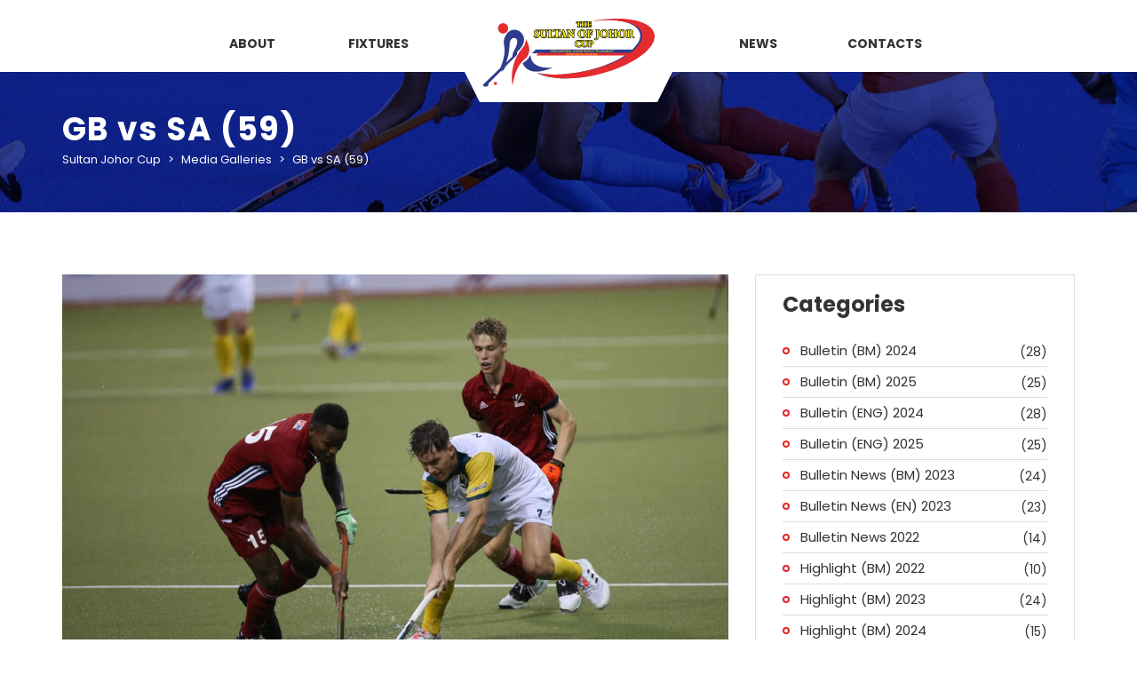

--- FILE ---
content_type: text/html; charset=UTF-8
request_url: https://sultanjohorcup.com/medias/gb-vs-sa-59/
body_size: 17903
content:
<!DOCTYPE html>
<html lang="en-US" class="no-js">
<head>
    <meta name="format-detection" content="telephone=no">
    <meta charset="UTF-8">
    <meta name="viewport" content="width=device-width, initial-scale=1">
    <link rel="profile" href="https://gmpg.org/xfn/11">
    <link rel="pingback" href="https://sultanjohorcup.com/xmlrpc.php">
    <title>GB vs SA  (59) &#8211; Sultan Johor Cup</title>
<meta name='robots' content='max-image-preview:large' />
<link rel='dns-prefetch' href='//maps.googleapis.com' />
<link rel='dns-prefetch' href='//static.addtoany.com' />
<link rel='dns-prefetch' href='//fonts.googleapis.com' />
<link rel="alternate" type="application/rss+xml" title="Sultan Johor Cup &raquo; Feed" href="https://sultanjohorcup.com/feed/" />
<link rel="alternate" type="application/rss+xml" title="Sultan Johor Cup &raquo; Comments Feed" href="https://sultanjohorcup.com/comments/feed/" />
<link rel="alternate" title="oEmbed (JSON)" type="application/json+oembed" href="https://sultanjohorcup.com/wp-json/oembed/1.0/embed?url=https%3A%2F%2Fsultanjohorcup.com%2Fmedias%2Fgb-vs-sa-59%2F" />
<link rel="alternate" title="oEmbed (XML)" type="text/xml+oembed" href="https://sultanjohorcup.com/wp-json/oembed/1.0/embed?url=https%3A%2F%2Fsultanjohorcup.com%2Fmedias%2Fgb-vs-sa-59%2F&#038;format=xml" />
<style id='wp-img-auto-sizes-contain-inline-css' type='text/css'>
img:is([sizes=auto i],[sizes^="auto," i]){contain-intrinsic-size:3000px 1500px}
/*# sourceURL=wp-img-auto-sizes-contain-inline-css */
</style>
<link rel='stylesheet' id='boostrap-css' href='https://sultanjohorcup.com/wp-content/themes/splash/assets/css/bootstrap.min.css?ver=4.3.9' type='text/css' media='all' />
<link rel='stylesheet' id='select2-css' href='https://sultanjohorcup.com/wp-content/themes/splash/assets/css/select2.min.css?ver=4.3.9' type='text/css' media='all' />
<link rel='stylesheet' id='owl-carousel-css' href='https://sultanjohorcup.com/wp-content/themes/splash/assets/css/owl.carousel.css?ver=4.3.9' type='text/css' media='all' />
<link rel='stylesheet' id='stm-font-awesome-5-css' href='https://sultanjohorcup.com/wp-content/themes/splash/assets/css/fontawesome.min.css?ver=4.3.9' type='text/css' media='all' />
<link rel='stylesheet' id='fancybox-css' href='https://sultanjohorcup.com/wp-content/themes/splash/assets/css/jquery.fancybox.css?ver=4.3.9' type='text/css' media='all' />
<link rel='stylesheet' id='lightbox-css' href='https://sultanjohorcup.com/wp-content/themes/splash/assets/css/lightbox.css?ver=4.3.9' type='text/css' media='all' />
<link rel='stylesheet' id='stm-theme-animate-css' href='https://sultanjohorcup.com/wp-content/themes/splash/assets/css/animate.css?ver=4.3.9' type='text/css' media='all' />
<link rel='stylesheet' id='stm-theme-icons-css' href='https://sultanjohorcup.com/wp-content/themes/splash/assets/css/splash-icons.css?ver=4.3.9' type='text/css' media='all' />
<link rel='stylesheet' id='perfect-scrollbar-css' href='https://sultanjohorcup.com/wp-content/themes/splash/assets/css/perfect-scrollbar.css?ver=4.3.9' type='text/css' media='all' />
<link rel='stylesheet' id='stm-skin-custom-css' href='https://sultanjohorcup.com/wp-content/uploads/stm_uploads/skin-custom.css?t=1769317148&#038;ver=4.3.9' type='text/css' media='all' />
<link rel='stylesheet' id='stm-skin-custom-layout-css' href='https://sultanjohorcup.com/wp-content/uploads/stm_uploads/skin-custom-layout.css?t=1769317148&#038;ver=4.3.9' type='text/css' media='all' />
<link rel='stylesheet' id='stm-theme-default-styles-css' href='https://sultanjohorcup.com/wp-content/themes/splash/style.css?ver=4.3.9' type='text/css' media='all' />
<style id='stm-theme-default-styles-inline-css' type='text/css'>
html body.hockey.header_2 .stm-header .stm-main-menu .stm-main-menu-unit>ul.header-menu>li.stm_menu_item_logo:after, html body:not(.home).hockey.header_2 .stm-header .stm-main-menu .stm-main-menu-unit>ul.header-menu>li.stm_menu_item_logo:after { left: 50%; transform: translateX(-50%); } html body.hockey.header_2 .stm-header .stm-main-menu .stm-main-menu-unit>ul.header-menu>li { width: 12.5%; } html body.hockey.header_2 .stm-header .stm-main-menu .stm-main-menu-unit>ul.header-menu>li:nth-child(3) { width: 25%; } .hockey .stm-header.stm-header-second .stm-header-inner .stm-main-menu .stm-main-menu-unit .help-bar-shop { display: none; } .hockey .stm-header.stm-header-second .stm-header-inner .stm-main-menu .stm-main-menu-unit .stm-list-duty { margin-bottom: -100px; } .stm-header-mobile .help-bar-shop { display: none; } .stm-mobile-menu-unit .inner .stm-top .stm-top-right { padding-right: 0; } html body:not(.home).hockey.header_2 .stm-header .logo-main img { max-width: 100%; } .stm-next-match-carousel-wrap .stm-next-match-carousel__item .event-league { font-size: 18px !important; } .widget_archive .wp-block-archives label { display: none; } .widget_archive .wp-block-columns { margin-bottom: 0; } .hockey .stm-title-box-unit { background: url("https://sultanjohorcup.com/wp-content/uploads/2022/09/pag-bg.jpg") center center no-repeat !important; } .sp-template-league-table .sp-table-caption { display: none; } .owl-carousel .owl-item img { margin: auto; } /*.hockey #wrapper .btn:before, .hockey #wrapper .button:before { bottom: -2px; right: -1px; width: 96%; height: 85%; background: #2e3c8f; transition: all ease-in 0.15s; outline: 4px solid #2e3c8f; }*/ .stm-menu-toggle { background: none; } .stm-reviews .stm-review-container { max-width: 100%; background: rgb(47 63 145 / 85%); } .stm-reviews .stm-review-container .content { margin: 0; color: rgb(250 250 248); } .stm-reviews-main-wrapper .stm-review-image { background-position: bottom right; background-size: contain; } rs-layer:not(.rs-wtbindex), .rs-layer:not(.rs-wtbindex) { width: 100vw !important; max-width: 640px; margin: 0 auto; white-space: normal !important; text-align: center !important; } .stm-reviews-main-wrapper>.clearfix, .clearfix.stm-trophy-carousel-title, .stm-image-carousel .clearfix { display: flex; align-items: center; margin-top: 0; } .stm-reviews-main-wrapper .stm-main-title-unit, .stm-main-title-unit { margin-bottom: 0 !important; } .stm-reviews-carosel-wrapper { margin-top: 40px; margin-left: 0; } .stm-carousel-controls-right, .stm-reviews-controls, .stm-carousel-controls-right { padding-left: 30px; } .stm-image-carousel .clearfix { margin-bottom: 30px; } .hockey .stm-media-archive .stm-main-title-unit { font-size: 24px; } .hockey .stm-media-tabs .stm-media-tabs-nav ul li a { font-size: 18px; } .stm-media-tabs .tab-content { margin-top: 20px; } .hockey #wrapper .stm-players .stm-list-single-player .stm-list-single-player-info .inner .player-title { font-size: 16px; white-space: normal; } .live-stream { display: flex; align-items: center; margin-bottom: 20px; } .live-stream img { margin-left: 10px; } .live-stream img:first-of-type { margin-left: 15px; } #block-11 .wp-container-3 a { color: #fff; } #block-11 .wp-container-3 a:hover { color: #2f3f91; } .stm-next-match-units .stm-next-match-unit .stm-next-match-opponents .stm-command.stm-command-right .stm-command-logo { margin: 0; } .hockey .type-sp_event .stm-event-page .stm-next-match-units .stm-next-match-unit .stm-next-match-opponents .stm-command { max-width: auto; } .hockey .stm-next-match-units .stm-next-match-unit .stm-next-match-opponents .stm-command { flex: none; } .stm-next-match-units .stm-next-match-unit .stm-next-match-opponents .stm-command { width: auto; } .hockey .type-sp_event .stm-event-page .stm-next-match-units .stm-next-match-unit .stm-next-match-opponents .stm-teams-info { align-items: center; max-width: 100%; } .hockey .type-sp_event .stm-event-page .stm-next-match-units .stm-next-match-unit .stm-next-match-opponents .stm-teams-info .stm-command-title-left { max-width: 30%; width: 30%; text-align: left; } .hockey .type-sp_event .stm-event-page .stm-next-match-units .stm-next-match-unit .stm-next-match-opponents .stm-teams-info .stm-command-title-right { max-width: 30%; width: 30%; text-align: right; } .hockey .type-sp_event .stm-event-page .stm-next-match-units .stm-next-match-unit .stm-next-match-opponents .stm-teams-info .stm-team-results-outer { width: 40%; } .hockey .type-sp_event .stm-event-page .stm-next-match-units .stm-next-match-unit .stm-next-match-opponents .stm-teams-info .stm-command-title-right h4 { line-height: 1 !important; } .stm-latest-result_result .stm-latest-result-win-label { vertical-align: text-bottom; margin-right: 2px !important; margin-left: 2px !important; line-height: 22px; background-color: #e42b2d; color: #fff; font-weight: 600; font-size: 12px; line-height: 1.2; border-radius: 4px; padding: 2px 7px; text-transform: uppercase; margin-top: 5px; text-align: center; } .stm-latest-result_result .stm-latest-result-lose-label { display: none; vertical-align: text-bottom; margin-right: 2px !important; margin-left: 2px !important; line-height: 22px; background-color: #ccc; font-weight: 600; font-size: 12px; line-height: 1.2; border-radius: 4px; padding: 2px 7px; text-transform: uppercase; } .stm-res-left { text-align: right; } .stm-res-right { text-align: left; } .header_2 .stm-header .stm-main-menu .stm-main-menu-unit .header-menu .sub-menu li a { line-height: 1.3; } .stm-icon-title-wrap .stm-icon-title h4 { font-size: 2.4em; } .sponsors .row { display: flex; flex-wrap: wrap; align-items: center; justify-content: center; } .col-6 { width: 50%; } .sponsors .row .col-6 { padding-top: 10px; padding-bottom: 10px; } html body .modula>.filters.menu--ferdinand .modula_menu__link { text-align: left !important; } .hockey table tfoot tr td { Font-size: 14px; padding: 10px 0 10px 10px; } .hockey table tbody tr td { font-size: 14px; font-weight: normal; line-height: 1.4; padding: 10px 0 10px 10px; } .hockey table thead tr th { font-size: 14px; padding: 10px 0 10px 10px; } .hockey .stm-single-sp_calendar .stm-af-template-event-list .sp-table-wrapper table tbody tr .data-event a { font-size: 14px; display: flex; align-items: center; justify-content: space-between; line-height: 1.4; } .hockey .stm-single-sp_calendar .stm-af-template-event-list .sp-table-wrapper table tbody tr .data-event a img:nth-child(1) { float: none; order: 0; } .hockey .stm-single-sp_calendar .stm-af-template-event-list .sp-table-wrapper table tbody tr .data-event a img:nth-child(2) { float: none; order: 3; } .hockey .stm-single-sp_calendar .stm-af-template-event-list .sp-table-wrapper table tbody tr .data-time { font-size: 14px; } .hockey .stm-single-sp_calendar .stm-af-template-event-list .sp-table-wrapper table tbody tr .data-date .stm-date-event-wrapp { padding: 25px 10px 25px; } .hockey .stm-single-sp_calendar .stm-af-template-event-list .sp-table-wrapper table tbody tr td { line-height: 1.4; } .hockey .stm-single-sp_calendar .stm-af-template-event-list .sp-table-wrapper table tbody tr td:last-child { padding-right: 10px; } /*.sp-timeline-icon-away, .sp-timeline-icon-home { display: none; }*/ [class^="sp-icon-"], [class*=" sp-icon-"] { vertical-align: middle !important; } .sp-timeline-icon.sp-timeline-icon-home { top: -30px !important; } .attachment-sportspress-fit-mini.size-sportspress-fit-mini.wp-post-image { width: 20px; } .sp-template-event-timeline .sp-table-caption { display: none; } .stm-single-sp_event .stm-next-match-units { margin-bottom: 0; } .hockey table tbody tr td.home_event_minute { padding-right: 10px; text-align: center; } .stm-single-sp_event table.sp-data-table td.sp-vertical-timeline-minute-home { padding-left: 10px; padding-right: 10px; } .stm-single-sp_event table.sp-data-table td.away_event { padding-right: 10px; } .hockey .type-sp_event .stm-event-page .stm-next-match-units .stm-next-match-unit .stm-next-match-opponents .stm-teams-info .stm-team-results-outer .stm-latest-result_result { width: 100%; justify-content: center; font-size: 45px; } .hockey .type-sp_event .stm-event-page .stm-next-match-units .stm-next-match-unit .stm-next-match-opponents .stm-teams-info .stm-team-results-outer .stm-latest-result_result .stm-res-left { display: flex; justify-content: flex-end; align-items: center; width: 40% !important; } .hockey .type-sp_event .stm-event-page .stm-next-match-units .stm-next-match-unit .stm-next-match-opponents .stm-teams-info .stm-team-results-outer .stm-latest-result_result .stm-res-left .stm-win { order: 2; } .hockey .type-sp_event .stm-event-page .stm-next-match-units .stm-next-match-unit .stm-next-match-opponents .stm-teams-info .stm-team-results-outer .stm-latest-result_result .stm-res-right { display: flex; justify-content: flex-start; align-items: center; width: 40% !important; } .stm-latest-result_result .stm-latest-result-win-label { margin-top: 0; } .stm-single-sp_team { margin: 0; } .hockey .type-sp_team .sp-team-logo { display: block; text-align: center; width: 100%; max-width: 100%; margin-right: 0; } .hockey #wrapper .stm-players .stm-list-single-player .stm-list-single-player-info .inner .player-position { margin-left: 5px; } .stm-single-sp_event table.sp-data-table td:first-child.sp-statistic-value { padding-left: 20px; } .stm-single-sp_event table.sp-data-table td:last-child.sp-statistic-value { padding-right: 20px; text-align: right; } @media (min-width: 768px) { .col-sm-4 { width: 33.33333333%; } } @media (min-width: 1200px) { .col-lg-2 { width: 16.66666667%; } } .hockey aside.widget ul li:before { top: 50%; } @media (max-width: 1024px) { .stm-reviews-carosel-wrapper { margin-left: 0; } .stm-reviews-main-wrapper .stm-review-image { background-size: 50% !important; } .hockey .stm-header.stm-header-second .stm-header-inner .stm-main-menu .stm-main-menu-unit .kos-header-logo img { width: 145px !important; } html body .modula.vertical-filters .modula-items { margin-top: 20px; } } @media (max-width: 812px) { .stm-header-mobile .bloglogo img { max-width: 100%; } .stm-reviews-main-wrapper .stm-review-image { background-size: 320px !important; background-position: bottom center; } .stm-reviews { max-width: 640px; margin: 0 auto; padding-bottom: 320px; } } @media (max-width: 787px) { .stm-reviews-main-wrapper .stm-review-image { display: initial; } } @media (max-width: 780px) { #block-11.has-text-align-right, #block-11.has-text-align-left { text-align: center !important; } .hockey #block-11 h2, .hockey #block-11 p, .hockey #block-11 h2.has-text-align-right, .hockey #block-11 p.has-text-align-right { text-align: center; } /*.sp-section-content.sp-section-content-timeline { display: none; }*/ } @media (max-width: 640px) { .hockey .stm-news-grid .stm-title-left .stm-main-title-unit, .hockey h2 { margin-top: 0; margin-right: 0; font-size: 24px !important; text-align: center; } .hockey .stm-default-page-grid .hc:first-child .content { padding: 30px 30px 10px; } .hockey.blog .stm-default-page-grid .hc:first-child .content .title a { padding: 0; font-size: 18px; line-height: 1.2; } .hockey .stm-default-page-grid .stm-single-post-loop a .date { font-size: 16px; } .hockey.blog .stm-default-page-grid .hc:first-child .stm-single-post-loop a .date { left: 37px; bottom: 55px; color: #fff; padding: 10px 20px 10px 20px; } .hockey .sp_event .stm-single-sp_event .sp-section-content-logos .stm-next-match-units .stm-next-match-unit .stm-next-match-main-meta .stm-next-match-opponents-units .stm-next-match-opponents .stm-teams-info .stm-team-results-outer .stm-latest-result_result .stm-win, .hockey .sp_event .stm-single-sp_event .sp-section-content-logos .stm-next-match-units .stm-next-match-unit .stm-next-match-main-meta .stm-next-match-opponents-units .stm-next-match-opponents .stm-teams-info .stm-team-results-outer .stm-latest-result_result .stm-lose { font-size: 24px; } .live-stream { flex-direction: column; } .live-stream a { margin-top: 5px; } } @media (max-width: 520px) { .stm-reviews-carosel-wrapper { margin-top: 0; } .stm-reviews-main-wrapper>.clearfix, .clearfix.stm-trophy-carousel-title, .stm-image-carousel>.clearfix { flex-direction: column; } .stm-carousel-controls-right { display: initial; padding-left: 0; margin-top: 20px; overflow: unset; } .stm-reviews { margin-top: 30px; } .hockey .sp_event .stm-single-sp_event .sp-section-content-logos .stm-next-match-units .stm-next-match-unit .stm-next-match-main-meta .stm-next-match-opponents-units .stm-next-match-opponents .stm-teams-info .stm-command-title-right h4 a, .hockey .sp_event .stm-single-sp_event .sp-section-content-logos .stm-next-match-units .stm-next-match-unit .stm-next-match-main-meta .stm-next-match-opponents-units .stm-next-match-opponents .stm-teams-info .stm-command-title-left h4 a { font-size: 16px; } .hockey .type-sp_event .stm-event-page .stm-next-match-units .stm-next-match-unit .stm-next-match-opponents .stm-teams-info .stm-team-results-outer .stm-latest-result_result { font-size: 16px; } .hockey .sp_event .stm-single-sp_event .sp-section-content-logos .stm-next-match-units .stm-next-match-unit .stm-next-match-main-meta .stm-next-match-opponents-units .stm-next-match-opponents .stm-teams-info .stm-team-results-outer .stm-latest-result_result .stm-win, .hockey .sp_event .stm-single-sp_event .sp-section-content-logos .stm-next-match-units .stm-next-match-unit .stm-next-match-main-meta .stm-next-match-opponents-units .stm-next-match-opponents .stm-teams-info .stm-team-results-outer .stm-latest-result_result .stm-lose { font-size: 16px; } .stm-latest-result_result .stm-latest-result-win-label { font-size: 10px; } } @media (max-width: 433px) { .stm-single-sp_event, .stm-single-sp_calendar { margin: 0; } } @media (max-width: 433px) { .hockey.blog .stm-default-page-grid .hc:first-child .stm-single-post-loop a .date { bottom: 80px; } }
/*# sourceURL=stm-theme-default-styles-inline-css */
</style>
<style id='wp-block-library-inline-css' type='text/css'>
:root{--wp-block-synced-color:#7a00df;--wp-block-synced-color--rgb:122,0,223;--wp-bound-block-color:var(--wp-block-synced-color);--wp-editor-canvas-background:#ddd;--wp-admin-theme-color:#007cba;--wp-admin-theme-color--rgb:0,124,186;--wp-admin-theme-color-darker-10:#006ba1;--wp-admin-theme-color-darker-10--rgb:0,107,160.5;--wp-admin-theme-color-darker-20:#005a87;--wp-admin-theme-color-darker-20--rgb:0,90,135;--wp-admin-border-width-focus:2px}@media (min-resolution:192dpi){:root{--wp-admin-border-width-focus:1.5px}}.wp-element-button{cursor:pointer}:root .has-very-light-gray-background-color{background-color:#eee}:root .has-very-dark-gray-background-color{background-color:#313131}:root .has-very-light-gray-color{color:#eee}:root .has-very-dark-gray-color{color:#313131}:root .has-vivid-green-cyan-to-vivid-cyan-blue-gradient-background{background:linear-gradient(135deg,#00d084,#0693e3)}:root .has-purple-crush-gradient-background{background:linear-gradient(135deg,#34e2e4,#4721fb 50%,#ab1dfe)}:root .has-hazy-dawn-gradient-background{background:linear-gradient(135deg,#faaca8,#dad0ec)}:root .has-subdued-olive-gradient-background{background:linear-gradient(135deg,#fafae1,#67a671)}:root .has-atomic-cream-gradient-background{background:linear-gradient(135deg,#fdd79a,#004a59)}:root .has-nightshade-gradient-background{background:linear-gradient(135deg,#330968,#31cdcf)}:root .has-midnight-gradient-background{background:linear-gradient(135deg,#020381,#2874fc)}:root{--wp--preset--font-size--normal:16px;--wp--preset--font-size--huge:42px}.has-regular-font-size{font-size:1em}.has-larger-font-size{font-size:2.625em}.has-normal-font-size{font-size:var(--wp--preset--font-size--normal)}.has-huge-font-size{font-size:var(--wp--preset--font-size--huge)}.has-text-align-center{text-align:center}.has-text-align-left{text-align:left}.has-text-align-right{text-align:right}.has-fit-text{white-space:nowrap!important}#end-resizable-editor-section{display:none}.aligncenter{clear:both}.items-justified-left{justify-content:flex-start}.items-justified-center{justify-content:center}.items-justified-right{justify-content:flex-end}.items-justified-space-between{justify-content:space-between}.screen-reader-text{border:0;clip-path:inset(50%);height:1px;margin:-1px;overflow:hidden;padding:0;position:absolute;width:1px;word-wrap:normal!important}.screen-reader-text:focus{background-color:#ddd;clip-path:none;color:#444;display:block;font-size:1em;height:auto;left:5px;line-height:normal;padding:15px 23px 14px;text-decoration:none;top:5px;width:auto;z-index:100000}html :where(.has-border-color){border-style:solid}html :where([style*=border-top-color]){border-top-style:solid}html :where([style*=border-right-color]){border-right-style:solid}html :where([style*=border-bottom-color]){border-bottom-style:solid}html :where([style*=border-left-color]){border-left-style:solid}html :where([style*=border-width]){border-style:solid}html :where([style*=border-top-width]){border-top-style:solid}html :where([style*=border-right-width]){border-right-style:solid}html :where([style*=border-bottom-width]){border-bottom-style:solid}html :where([style*=border-left-width]){border-left-style:solid}html :where(img[class*=wp-image-]){height:auto;max-width:100%}:where(figure){margin:0 0 1em}html :where(.is-position-sticky){--wp-admin--admin-bar--position-offset:var(--wp-admin--admin-bar--height,0px)}@media screen and (max-width:600px){html :where(.is-position-sticky){--wp-admin--admin-bar--position-offset:0px}}

/*# sourceURL=wp-block-library-inline-css */
</style><style id='wp-block-archives-inline-css' type='text/css'>
.wp-block-archives{box-sizing:border-box}.wp-block-archives-dropdown label{display:block}
/*# sourceURL=https://sultanjohorcup.com/wp-includes/blocks/archives/style.min.css */
</style>
<style id='wp-block-categories-inline-css' type='text/css'>
.wp-block-categories{box-sizing:border-box}.wp-block-categories.alignleft{margin-right:2em}.wp-block-categories.alignright{margin-left:2em}.wp-block-categories.wp-block-categories-dropdown.aligncenter{text-align:center}.wp-block-categories .wp-block-categories__label{display:block;width:100%}
/*# sourceURL=https://sultanjohorcup.com/wp-includes/blocks/categories/style.min.css */
</style>
<style id='wp-block-heading-inline-css' type='text/css'>
h1:where(.wp-block-heading).has-background,h2:where(.wp-block-heading).has-background,h3:where(.wp-block-heading).has-background,h4:where(.wp-block-heading).has-background,h5:where(.wp-block-heading).has-background,h6:where(.wp-block-heading).has-background{padding:1.25em 2.375em}h1.has-text-align-left[style*=writing-mode]:where([style*=vertical-lr]),h1.has-text-align-right[style*=writing-mode]:where([style*=vertical-rl]),h2.has-text-align-left[style*=writing-mode]:where([style*=vertical-lr]),h2.has-text-align-right[style*=writing-mode]:where([style*=vertical-rl]),h3.has-text-align-left[style*=writing-mode]:where([style*=vertical-lr]),h3.has-text-align-right[style*=writing-mode]:where([style*=vertical-rl]),h4.has-text-align-left[style*=writing-mode]:where([style*=vertical-lr]),h4.has-text-align-right[style*=writing-mode]:where([style*=vertical-rl]),h5.has-text-align-left[style*=writing-mode]:where([style*=vertical-lr]),h5.has-text-align-right[style*=writing-mode]:where([style*=vertical-rl]),h6.has-text-align-left[style*=writing-mode]:where([style*=vertical-lr]),h6.has-text-align-right[style*=writing-mode]:where([style*=vertical-rl]){rotate:180deg}
/*# sourceURL=https://sultanjohorcup.com/wp-includes/blocks/heading/style.min.css */
</style>
<style id='wp-block-image-inline-css' type='text/css'>
.wp-block-image>a,.wp-block-image>figure>a{display:inline-block}.wp-block-image img{box-sizing:border-box;height:auto;max-width:100%;vertical-align:bottom}@media not (prefers-reduced-motion){.wp-block-image img.hide{visibility:hidden}.wp-block-image img.show{animation:show-content-image .4s}}.wp-block-image[style*=border-radius] img,.wp-block-image[style*=border-radius]>a{border-radius:inherit}.wp-block-image.has-custom-border img{box-sizing:border-box}.wp-block-image.aligncenter{text-align:center}.wp-block-image.alignfull>a,.wp-block-image.alignwide>a{width:100%}.wp-block-image.alignfull img,.wp-block-image.alignwide img{height:auto;width:100%}.wp-block-image .aligncenter,.wp-block-image .alignleft,.wp-block-image .alignright,.wp-block-image.aligncenter,.wp-block-image.alignleft,.wp-block-image.alignright{display:table}.wp-block-image .aligncenter>figcaption,.wp-block-image .alignleft>figcaption,.wp-block-image .alignright>figcaption,.wp-block-image.aligncenter>figcaption,.wp-block-image.alignleft>figcaption,.wp-block-image.alignright>figcaption{caption-side:bottom;display:table-caption}.wp-block-image .alignleft{float:left;margin:.5em 1em .5em 0}.wp-block-image .alignright{float:right;margin:.5em 0 .5em 1em}.wp-block-image .aligncenter{margin-left:auto;margin-right:auto}.wp-block-image :where(figcaption){margin-bottom:1em;margin-top:.5em}.wp-block-image.is-style-circle-mask img{border-radius:9999px}@supports ((-webkit-mask-image:none) or (mask-image:none)) or (-webkit-mask-image:none){.wp-block-image.is-style-circle-mask img{border-radius:0;-webkit-mask-image:url('data:image/svg+xml;utf8,<svg viewBox="0 0 100 100" xmlns="http://www.w3.org/2000/svg"><circle cx="50" cy="50" r="50"/></svg>');mask-image:url('data:image/svg+xml;utf8,<svg viewBox="0 0 100 100" xmlns="http://www.w3.org/2000/svg"><circle cx="50" cy="50" r="50"/></svg>');mask-mode:alpha;-webkit-mask-position:center;mask-position:center;-webkit-mask-repeat:no-repeat;mask-repeat:no-repeat;-webkit-mask-size:contain;mask-size:contain}}:root :where(.wp-block-image.is-style-rounded img,.wp-block-image .is-style-rounded img){border-radius:9999px}.wp-block-image figure{margin:0}.wp-lightbox-container{display:flex;flex-direction:column;position:relative}.wp-lightbox-container img{cursor:zoom-in}.wp-lightbox-container img:hover+button{opacity:1}.wp-lightbox-container button{align-items:center;backdrop-filter:blur(16px) saturate(180%);background-color:#5a5a5a40;border:none;border-radius:4px;cursor:zoom-in;display:flex;height:20px;justify-content:center;opacity:0;padding:0;position:absolute;right:16px;text-align:center;top:16px;width:20px;z-index:100}@media not (prefers-reduced-motion){.wp-lightbox-container button{transition:opacity .2s ease}}.wp-lightbox-container button:focus-visible{outline:3px auto #5a5a5a40;outline:3px auto -webkit-focus-ring-color;outline-offset:3px}.wp-lightbox-container button:hover{cursor:pointer;opacity:1}.wp-lightbox-container button:focus{opacity:1}.wp-lightbox-container button:focus,.wp-lightbox-container button:hover,.wp-lightbox-container button:not(:hover):not(:active):not(.has-background){background-color:#5a5a5a40;border:none}.wp-lightbox-overlay{box-sizing:border-box;cursor:zoom-out;height:100vh;left:0;overflow:hidden;position:fixed;top:0;visibility:hidden;width:100%;z-index:100000}.wp-lightbox-overlay .close-button{align-items:center;cursor:pointer;display:flex;justify-content:center;min-height:40px;min-width:40px;padding:0;position:absolute;right:calc(env(safe-area-inset-right) + 16px);top:calc(env(safe-area-inset-top) + 16px);z-index:5000000}.wp-lightbox-overlay .close-button:focus,.wp-lightbox-overlay .close-button:hover,.wp-lightbox-overlay .close-button:not(:hover):not(:active):not(.has-background){background:none;border:none}.wp-lightbox-overlay .lightbox-image-container{height:var(--wp--lightbox-container-height);left:50%;overflow:hidden;position:absolute;top:50%;transform:translate(-50%,-50%);transform-origin:top left;width:var(--wp--lightbox-container-width);z-index:9999999999}.wp-lightbox-overlay .wp-block-image{align-items:center;box-sizing:border-box;display:flex;height:100%;justify-content:center;margin:0;position:relative;transform-origin:0 0;width:100%;z-index:3000000}.wp-lightbox-overlay .wp-block-image img{height:var(--wp--lightbox-image-height);min-height:var(--wp--lightbox-image-height);min-width:var(--wp--lightbox-image-width);width:var(--wp--lightbox-image-width)}.wp-lightbox-overlay .wp-block-image figcaption{display:none}.wp-lightbox-overlay button{background:none;border:none}.wp-lightbox-overlay .scrim{background-color:#fff;height:100%;opacity:.9;position:absolute;width:100%;z-index:2000000}.wp-lightbox-overlay.active{visibility:visible}@media not (prefers-reduced-motion){.wp-lightbox-overlay.active{animation:turn-on-visibility .25s both}.wp-lightbox-overlay.active img{animation:turn-on-visibility .35s both}.wp-lightbox-overlay.show-closing-animation:not(.active){animation:turn-off-visibility .35s both}.wp-lightbox-overlay.show-closing-animation:not(.active) img{animation:turn-off-visibility .25s both}.wp-lightbox-overlay.zoom.active{animation:none;opacity:1;visibility:visible}.wp-lightbox-overlay.zoom.active .lightbox-image-container{animation:lightbox-zoom-in .4s}.wp-lightbox-overlay.zoom.active .lightbox-image-container img{animation:none}.wp-lightbox-overlay.zoom.active .scrim{animation:turn-on-visibility .4s forwards}.wp-lightbox-overlay.zoom.show-closing-animation:not(.active){animation:none}.wp-lightbox-overlay.zoom.show-closing-animation:not(.active) .lightbox-image-container{animation:lightbox-zoom-out .4s}.wp-lightbox-overlay.zoom.show-closing-animation:not(.active) .lightbox-image-container img{animation:none}.wp-lightbox-overlay.zoom.show-closing-animation:not(.active) .scrim{animation:turn-off-visibility .4s forwards}}@keyframes show-content-image{0%{visibility:hidden}99%{visibility:hidden}to{visibility:visible}}@keyframes turn-on-visibility{0%{opacity:0}to{opacity:1}}@keyframes turn-off-visibility{0%{opacity:1;visibility:visible}99%{opacity:0;visibility:visible}to{opacity:0;visibility:hidden}}@keyframes lightbox-zoom-in{0%{transform:translate(calc((-100vw + var(--wp--lightbox-scrollbar-width))/2 + var(--wp--lightbox-initial-left-position)),calc(-50vh + var(--wp--lightbox-initial-top-position))) scale(var(--wp--lightbox-scale))}to{transform:translate(-50%,-50%) scale(1)}}@keyframes lightbox-zoom-out{0%{transform:translate(-50%,-50%) scale(1);visibility:visible}99%{visibility:visible}to{transform:translate(calc((-100vw + var(--wp--lightbox-scrollbar-width))/2 + var(--wp--lightbox-initial-left-position)),calc(-50vh + var(--wp--lightbox-initial-top-position))) scale(var(--wp--lightbox-scale));visibility:hidden}}
/*# sourceURL=https://sultanjohorcup.com/wp-includes/blocks/image/style.min.css */
</style>
<style id='wp-block-columns-inline-css' type='text/css'>
.wp-block-columns{box-sizing:border-box;display:flex;flex-wrap:wrap!important}@media (min-width:782px){.wp-block-columns{flex-wrap:nowrap!important}}.wp-block-columns{align-items:normal!important}.wp-block-columns.are-vertically-aligned-top{align-items:flex-start}.wp-block-columns.are-vertically-aligned-center{align-items:center}.wp-block-columns.are-vertically-aligned-bottom{align-items:flex-end}@media (max-width:781px){.wp-block-columns:not(.is-not-stacked-on-mobile)>.wp-block-column{flex-basis:100%!important}}@media (min-width:782px){.wp-block-columns:not(.is-not-stacked-on-mobile)>.wp-block-column{flex-basis:0;flex-grow:1}.wp-block-columns:not(.is-not-stacked-on-mobile)>.wp-block-column[style*=flex-basis]{flex-grow:0}}.wp-block-columns.is-not-stacked-on-mobile{flex-wrap:nowrap!important}.wp-block-columns.is-not-stacked-on-mobile>.wp-block-column{flex-basis:0;flex-grow:1}.wp-block-columns.is-not-stacked-on-mobile>.wp-block-column[style*=flex-basis]{flex-grow:0}:where(.wp-block-columns){margin-bottom:1.75em}:where(.wp-block-columns.has-background){padding:1.25em 2.375em}.wp-block-column{flex-grow:1;min-width:0;overflow-wrap:break-word;word-break:break-word}.wp-block-column.is-vertically-aligned-top{align-self:flex-start}.wp-block-column.is-vertically-aligned-center{align-self:center}.wp-block-column.is-vertically-aligned-bottom{align-self:flex-end}.wp-block-column.is-vertically-aligned-stretch{align-self:stretch}.wp-block-column.is-vertically-aligned-bottom,.wp-block-column.is-vertically-aligned-center,.wp-block-column.is-vertically-aligned-top{width:100%}
/*# sourceURL=https://sultanjohorcup.com/wp-includes/blocks/columns/style.min.css */
</style>
<style id='wp-block-group-inline-css' type='text/css'>
.wp-block-group{box-sizing:border-box}:where(.wp-block-group.wp-block-group-is-layout-constrained){position:relative}
/*# sourceURL=https://sultanjohorcup.com/wp-includes/blocks/group/style.min.css */
</style>
<style id='wp-block-paragraph-inline-css' type='text/css'>
.is-small-text{font-size:.875em}.is-regular-text{font-size:1em}.is-large-text{font-size:2.25em}.is-larger-text{font-size:3em}.has-drop-cap:not(:focus):first-letter{float:left;font-size:8.4em;font-style:normal;font-weight:100;line-height:.68;margin:.05em .1em 0 0;text-transform:uppercase}body.rtl .has-drop-cap:not(:focus):first-letter{float:none;margin-left:.1em}p.has-drop-cap.has-background{overflow:hidden}:root :where(p.has-background){padding:1.25em 2.375em}:where(p.has-text-color:not(.has-link-color)) a{color:inherit}p.has-text-align-left[style*="writing-mode:vertical-lr"],p.has-text-align-right[style*="writing-mode:vertical-rl"]{rotate:180deg}
/*# sourceURL=https://sultanjohorcup.com/wp-includes/blocks/paragraph/style.min.css */
</style>
<link rel='stylesheet' id='wc-blocks-style-css' href='https://sultanjohorcup.com/wp-content/plugins/woocommerce/assets/client/blocks/wc-blocks.css?ver=wc-9.3.3' type='text/css' media='all' />
<style id='global-styles-inline-css' type='text/css'>
:root{--wp--preset--aspect-ratio--square: 1;--wp--preset--aspect-ratio--4-3: 4/3;--wp--preset--aspect-ratio--3-4: 3/4;--wp--preset--aspect-ratio--3-2: 3/2;--wp--preset--aspect-ratio--2-3: 2/3;--wp--preset--aspect-ratio--16-9: 16/9;--wp--preset--aspect-ratio--9-16: 9/16;--wp--preset--color--black: #000000;--wp--preset--color--cyan-bluish-gray: #abb8c3;--wp--preset--color--white: #ffffff;--wp--preset--color--pale-pink: #f78da7;--wp--preset--color--vivid-red: #cf2e2e;--wp--preset--color--luminous-vivid-orange: #ff6900;--wp--preset--color--luminous-vivid-amber: #fcb900;--wp--preset--color--light-green-cyan: #7bdcb5;--wp--preset--color--vivid-green-cyan: #00d084;--wp--preset--color--pale-cyan-blue: #8ed1fc;--wp--preset--color--vivid-cyan-blue: #0693e3;--wp--preset--color--vivid-purple: #9b51e0;--wp--preset--gradient--vivid-cyan-blue-to-vivid-purple: linear-gradient(135deg,rgb(6,147,227) 0%,rgb(155,81,224) 100%);--wp--preset--gradient--light-green-cyan-to-vivid-green-cyan: linear-gradient(135deg,rgb(122,220,180) 0%,rgb(0,208,130) 100%);--wp--preset--gradient--luminous-vivid-amber-to-luminous-vivid-orange: linear-gradient(135deg,rgb(252,185,0) 0%,rgb(255,105,0) 100%);--wp--preset--gradient--luminous-vivid-orange-to-vivid-red: linear-gradient(135deg,rgb(255,105,0) 0%,rgb(207,46,46) 100%);--wp--preset--gradient--very-light-gray-to-cyan-bluish-gray: linear-gradient(135deg,rgb(238,238,238) 0%,rgb(169,184,195) 100%);--wp--preset--gradient--cool-to-warm-spectrum: linear-gradient(135deg,rgb(74,234,220) 0%,rgb(151,120,209) 20%,rgb(207,42,186) 40%,rgb(238,44,130) 60%,rgb(251,105,98) 80%,rgb(254,248,76) 100%);--wp--preset--gradient--blush-light-purple: linear-gradient(135deg,rgb(255,206,236) 0%,rgb(152,150,240) 100%);--wp--preset--gradient--blush-bordeaux: linear-gradient(135deg,rgb(254,205,165) 0%,rgb(254,45,45) 50%,rgb(107,0,62) 100%);--wp--preset--gradient--luminous-dusk: linear-gradient(135deg,rgb(255,203,112) 0%,rgb(199,81,192) 50%,rgb(65,88,208) 100%);--wp--preset--gradient--pale-ocean: linear-gradient(135deg,rgb(255,245,203) 0%,rgb(182,227,212) 50%,rgb(51,167,181) 100%);--wp--preset--gradient--electric-grass: linear-gradient(135deg,rgb(202,248,128) 0%,rgb(113,206,126) 100%);--wp--preset--gradient--midnight: linear-gradient(135deg,rgb(2,3,129) 0%,rgb(40,116,252) 100%);--wp--preset--font-size--small: 13px;--wp--preset--font-size--medium: 20px;--wp--preset--font-size--large: 36px;--wp--preset--font-size--x-large: 42px;--wp--preset--font-family--inter: "Inter", sans-serif;--wp--preset--font-family--cardo: Cardo;--wp--preset--spacing--20: 0.44rem;--wp--preset--spacing--30: 0.67rem;--wp--preset--spacing--40: 1rem;--wp--preset--spacing--50: 1.5rem;--wp--preset--spacing--60: 2.25rem;--wp--preset--spacing--70: 3.38rem;--wp--preset--spacing--80: 5.06rem;--wp--preset--shadow--natural: 6px 6px 9px rgba(0, 0, 0, 0.2);--wp--preset--shadow--deep: 12px 12px 50px rgba(0, 0, 0, 0.4);--wp--preset--shadow--sharp: 6px 6px 0px rgba(0, 0, 0, 0.2);--wp--preset--shadow--outlined: 6px 6px 0px -3px rgb(255, 255, 255), 6px 6px rgb(0, 0, 0);--wp--preset--shadow--crisp: 6px 6px 0px rgb(0, 0, 0);}:where(.is-layout-flex){gap: 0.5em;}:where(.is-layout-grid){gap: 0.5em;}body .is-layout-flex{display: flex;}.is-layout-flex{flex-wrap: wrap;align-items: center;}.is-layout-flex > :is(*, div){margin: 0;}body .is-layout-grid{display: grid;}.is-layout-grid > :is(*, div){margin: 0;}:where(.wp-block-columns.is-layout-flex){gap: 2em;}:where(.wp-block-columns.is-layout-grid){gap: 2em;}:where(.wp-block-post-template.is-layout-flex){gap: 1.25em;}:where(.wp-block-post-template.is-layout-grid){gap: 1.25em;}.has-black-color{color: var(--wp--preset--color--black) !important;}.has-cyan-bluish-gray-color{color: var(--wp--preset--color--cyan-bluish-gray) !important;}.has-white-color{color: var(--wp--preset--color--white) !important;}.has-pale-pink-color{color: var(--wp--preset--color--pale-pink) !important;}.has-vivid-red-color{color: var(--wp--preset--color--vivid-red) !important;}.has-luminous-vivid-orange-color{color: var(--wp--preset--color--luminous-vivid-orange) !important;}.has-luminous-vivid-amber-color{color: var(--wp--preset--color--luminous-vivid-amber) !important;}.has-light-green-cyan-color{color: var(--wp--preset--color--light-green-cyan) !important;}.has-vivid-green-cyan-color{color: var(--wp--preset--color--vivid-green-cyan) !important;}.has-pale-cyan-blue-color{color: var(--wp--preset--color--pale-cyan-blue) !important;}.has-vivid-cyan-blue-color{color: var(--wp--preset--color--vivid-cyan-blue) !important;}.has-vivid-purple-color{color: var(--wp--preset--color--vivid-purple) !important;}.has-black-background-color{background-color: var(--wp--preset--color--black) !important;}.has-cyan-bluish-gray-background-color{background-color: var(--wp--preset--color--cyan-bluish-gray) !important;}.has-white-background-color{background-color: var(--wp--preset--color--white) !important;}.has-pale-pink-background-color{background-color: var(--wp--preset--color--pale-pink) !important;}.has-vivid-red-background-color{background-color: var(--wp--preset--color--vivid-red) !important;}.has-luminous-vivid-orange-background-color{background-color: var(--wp--preset--color--luminous-vivid-orange) !important;}.has-luminous-vivid-amber-background-color{background-color: var(--wp--preset--color--luminous-vivid-amber) !important;}.has-light-green-cyan-background-color{background-color: var(--wp--preset--color--light-green-cyan) !important;}.has-vivid-green-cyan-background-color{background-color: var(--wp--preset--color--vivid-green-cyan) !important;}.has-pale-cyan-blue-background-color{background-color: var(--wp--preset--color--pale-cyan-blue) !important;}.has-vivid-cyan-blue-background-color{background-color: var(--wp--preset--color--vivid-cyan-blue) !important;}.has-vivid-purple-background-color{background-color: var(--wp--preset--color--vivid-purple) !important;}.has-black-border-color{border-color: var(--wp--preset--color--black) !important;}.has-cyan-bluish-gray-border-color{border-color: var(--wp--preset--color--cyan-bluish-gray) !important;}.has-white-border-color{border-color: var(--wp--preset--color--white) !important;}.has-pale-pink-border-color{border-color: var(--wp--preset--color--pale-pink) !important;}.has-vivid-red-border-color{border-color: var(--wp--preset--color--vivid-red) !important;}.has-luminous-vivid-orange-border-color{border-color: var(--wp--preset--color--luminous-vivid-orange) !important;}.has-luminous-vivid-amber-border-color{border-color: var(--wp--preset--color--luminous-vivid-amber) !important;}.has-light-green-cyan-border-color{border-color: var(--wp--preset--color--light-green-cyan) !important;}.has-vivid-green-cyan-border-color{border-color: var(--wp--preset--color--vivid-green-cyan) !important;}.has-pale-cyan-blue-border-color{border-color: var(--wp--preset--color--pale-cyan-blue) !important;}.has-vivid-cyan-blue-border-color{border-color: var(--wp--preset--color--vivid-cyan-blue) !important;}.has-vivid-purple-border-color{border-color: var(--wp--preset--color--vivid-purple) !important;}.has-vivid-cyan-blue-to-vivid-purple-gradient-background{background: var(--wp--preset--gradient--vivid-cyan-blue-to-vivid-purple) !important;}.has-light-green-cyan-to-vivid-green-cyan-gradient-background{background: var(--wp--preset--gradient--light-green-cyan-to-vivid-green-cyan) !important;}.has-luminous-vivid-amber-to-luminous-vivid-orange-gradient-background{background: var(--wp--preset--gradient--luminous-vivid-amber-to-luminous-vivid-orange) !important;}.has-luminous-vivid-orange-to-vivid-red-gradient-background{background: var(--wp--preset--gradient--luminous-vivid-orange-to-vivid-red) !important;}.has-very-light-gray-to-cyan-bluish-gray-gradient-background{background: var(--wp--preset--gradient--very-light-gray-to-cyan-bluish-gray) !important;}.has-cool-to-warm-spectrum-gradient-background{background: var(--wp--preset--gradient--cool-to-warm-spectrum) !important;}.has-blush-light-purple-gradient-background{background: var(--wp--preset--gradient--blush-light-purple) !important;}.has-blush-bordeaux-gradient-background{background: var(--wp--preset--gradient--blush-bordeaux) !important;}.has-luminous-dusk-gradient-background{background: var(--wp--preset--gradient--luminous-dusk) !important;}.has-pale-ocean-gradient-background{background: var(--wp--preset--gradient--pale-ocean) !important;}.has-electric-grass-gradient-background{background: var(--wp--preset--gradient--electric-grass) !important;}.has-midnight-gradient-background{background: var(--wp--preset--gradient--midnight) !important;}.has-small-font-size{font-size: var(--wp--preset--font-size--small) !important;}.has-medium-font-size{font-size: var(--wp--preset--font-size--medium) !important;}.has-large-font-size{font-size: var(--wp--preset--font-size--large) !important;}.has-x-large-font-size{font-size: var(--wp--preset--font-size--x-large) !important;}
:where(.wp-block-columns.is-layout-flex){gap: 2em;}:where(.wp-block-columns.is-layout-grid){gap: 2em;}
/*# sourceURL=global-styles-inline-css */
</style>
<style id='core-block-supports-inline-css' type='text/css'>
.wp-container-core-columns-is-layout-9d6595d7{flex-wrap:nowrap;}
/*# sourceURL=core-block-supports-inline-css */
</style>

<style id='classic-theme-styles-inline-css' type='text/css'>
/*! This file is auto-generated */
.wp-block-button__link{color:#fff;background-color:#32373c;border-radius:9999px;box-shadow:none;text-decoration:none;padding:calc(.667em + 2px) calc(1.333em + 2px);font-size:1.125em}.wp-block-file__button{background:#32373c;color:#fff;text-decoration:none}
/*# sourceURL=/wp-includes/css/classic-themes.min.css */
</style>
<link rel='stylesheet' id='contact-form-7-css' href='https://sultanjohorcup.com/wp-content/plugins/contact-form-7/includes/css/styles.css?ver=5.9.8' type='text/css' media='all' />
<link rel='stylesheet' id='jquery.ticker-css' href='https://sultanjohorcup.com/wp-content/plugins/jquery-news-ticker/inc/jquery-news-ticker.css?ver=6.9' type='text/css' media='all' />
<link rel='stylesheet' id='dashicons-css' href='https://sultanjohorcup.com/wp-includes/css/dashicons.min.css?ver=6.9' type='text/css' media='all' />
<link rel='stylesheet' id='sportspress-general-css' href='//sultanjohorcup.com/wp-content/plugins/sportspress-pro/includes/sportspress/assets/css/sportspress.css?ver=2.7.22' type='text/css' media='all' />
<link rel='stylesheet' id='sportspress-icons-css' href='//sultanjohorcup.com/wp-content/plugins/sportspress-pro/includes/sportspress/assets/css/icons.css?ver=2.7' type='text/css' media='all' />
<link rel='stylesheet' id='sportspress-league-menu-css' href='//sultanjohorcup.com/wp-content/plugins/sportspress-pro/includes/sportspress-league-menu/css/sportspress-league-menu.css?ver=2.1.2' type='text/css' media='all' />
<link rel='stylesheet' id='sportspress-event-statistics-css' href='//sultanjohorcup.com/wp-content/plugins/sportspress-pro/includes/sportspress-match-stats/css/sportspress-match-stats.css?ver=2.2' type='text/css' media='all' />
<link rel='stylesheet' id='sportspress-results-matrix-css' href='//sultanjohorcup.com/wp-content/plugins/sportspress-pro/includes/sportspress-results-matrix/css/sportspress-results-matrix.css?ver=2.6.9' type='text/css' media='all' />
<link rel='stylesheet' id='sportspress-scoreboard-css' href='//sultanjohorcup.com/wp-content/plugins/sportspress-pro/includes/sportspress-scoreboard/css/sportspress-scoreboard.css?ver=2.6.11' type='text/css' media='all' />
<link rel='stylesheet' id='sportspress-scoreboard-ltr-css' href='//sultanjohorcup.com/wp-content/plugins/sportspress-pro/includes/sportspress-scoreboard/css/sportspress-scoreboard-ltr.css?ver=2.6.11' type='text/css' media='all' />
<link rel='stylesheet' id='sportspress-timelines-css' href='//sultanjohorcup.com/wp-content/plugins/sportspress-pro/includes/sportspress-timelines/css/sportspress-timelines.css?ver=2.6' type='text/css' media='all' />
<link rel='stylesheet' id='sportspress-tournaments-css' href='//sultanjohorcup.com/wp-content/plugins/sportspress-pro/includes/sportspress-tournaments/css/sportspress-tournaments.css?ver=2.6.21' type='text/css' media='all' />
<link rel='stylesheet' id='sportspress-tournaments-ltr-css' href='//sultanjohorcup.com/wp-content/plugins/sportspress-pro/includes/sportspress-tournaments/css/sportspress-tournaments-ltr.css?ver=2.6.21' type='text/css' media='all' />
<link rel='stylesheet' id='jquery-bracket-css' href='//sultanjohorcup.com/wp-content/plugins/sportspress-pro/includes/sportspress-tournaments/css/jquery.bracket.min.css?ver=0.11.0' type='text/css' media='all' />
<link rel='stylesheet' id='sportspress-twitter-css' href='//sultanjohorcup.com/wp-content/plugins/sportspress-pro/includes/sportspress-twitter/css/sportspress-twitter.css?ver=2.1.2' type='text/css' media='all' />
<link rel='stylesheet' id='sportspress-user-scores-css' href='//sultanjohorcup.com/wp-content/plugins/sportspress-pro/includes/sportspress-user-scores/css/sportspress-user-scores.css?ver=2.3' type='text/css' media='all' />
<style id='woocommerce-inline-inline-css' type='text/css'>
.woocommerce form .form-row .required { visibility: visible; }
/*# sourceURL=woocommerce-inline-inline-css */
</style>
<link rel='stylesheet' id='stm_megamenu-css' href='https://sultanjohorcup.com/wp-content/themes/splash/includes/megamenu/assets/css/megamenu.css?ver=6.9' type='text/css' media='all' />
<link rel='stylesheet' id='addtoany-css' href='https://sultanjohorcup.com/wp-content/plugins/add-to-any/addtoany.min.css?ver=1.16' type='text/css' media='all' />
<link rel='stylesheet' id='stm-google-fonts-css' href='//fonts.googleapis.com/css?family=Poppins%3Aregular%2C700%2C100%2C200%2C300%2C500%2C600%2C800%2C900&#038;ver=4.3.9' type='text/css' media='all' />
<link rel='stylesheet' id='modula-css' href='https://sultanjohorcup.com/wp-content/plugins/modula-best-grid-gallery/assets/css/front.css?ver=2.10.3' type='text/css' media='all' />
<style type="text/css"></style><script type="text/javascript" src="https://sultanjohorcup.com/wp-includes/js/jquery/jquery.min.js?ver=3.7.1" id="jquery-core-js"></script>
<script type="text/javascript" src="https://sultanjohorcup.com/wp-includes/js/jquery/jquery-migrate.min.js?ver=3.4.1" id="jquery-migrate-js"></script>
<script type="text/javascript" id="addtoany-core-js-before">
/* <![CDATA[ */
window.a2a_config=window.a2a_config||{};a2a_config.callbacks=[];a2a_config.overlays=[];a2a_config.templates={};

//# sourceURL=addtoany-core-js-before
/* ]]> */
</script>
<script type="text/javascript" defer src="https://static.addtoany.com/menu/page.js" id="addtoany-core-js"></script>
<script type="text/javascript" defer src="https://sultanjohorcup.com/wp-content/plugins/add-to-any/addtoany.min.js?ver=1.1" id="addtoany-jquery-js"></script>
<script type="text/javascript" src="https://sultanjohorcup.com/wp-content/plugins/jquery-news-ticker/inc/jquery-news-ticker.js?ver=6.9" id="jquery.news.ticker-js"></script>
<script type="text/javascript" src="https://sultanjohorcup.com/wp-content/plugins/sportspress-pro/includes/sportspress-facebook/js/sportspress-facebook-sdk.js?ver=2.11" id="sportspress-facebook-sdk-js"></script>
<script type="text/javascript" src="https://sultanjohorcup.com/wp-content/plugins/sportspress-pro/includes/sportspress-tournaments/js/jquery.bracket.min.js?ver=0.11.0" id="jquery-bracket-js"></script>
<script type="text/javascript" src="https://sultanjohorcup.com/wp-content/plugins/woocommerce/assets/js/jquery-blockui/jquery.blockUI.min.js?ver=2.7.0-wc.9.3.3" id="jquery-blockui-js" data-wp-strategy="defer"></script>
<script type="text/javascript" id="wc-add-to-cart-js-extra">
/* <![CDATA[ */
var wc_add_to_cart_params = {"ajax_url":"/wp-admin/admin-ajax.php","wc_ajax_url":"/?wc-ajax=%%endpoint%%","i18n_view_cart":"View cart","cart_url":"https://sultanjohorcup.com/cart-2/","is_cart":"","cart_redirect_after_add":"no"};
//# sourceURL=wc-add-to-cart-js-extra
/* ]]> */
</script>
<script type="text/javascript" src="https://sultanjohorcup.com/wp-content/plugins/woocommerce/assets/js/frontend/add-to-cart.min.js?ver=9.3.3" id="wc-add-to-cart-js" data-wp-strategy="defer"></script>
<script type="text/javascript" src="https://sultanjohorcup.com/wp-content/plugins/woocommerce/assets/js/js-cookie/js.cookie.min.js?ver=2.1.4-wc.9.3.3" id="js-cookie-js" defer="defer" data-wp-strategy="defer"></script>
<script type="text/javascript" id="woocommerce-js-extra">
/* <![CDATA[ */
var woocommerce_params = {"ajax_url":"/wp-admin/admin-ajax.php","wc_ajax_url":"/?wc-ajax=%%endpoint%%"};
//# sourceURL=woocommerce-js-extra
/* ]]> */
</script>
<script type="text/javascript" src="https://sultanjohorcup.com/wp-content/plugins/woocommerce/assets/js/frontend/woocommerce.min.js?ver=9.3.3" id="woocommerce-js" defer="defer" data-wp-strategy="defer"></script>
<script type="text/javascript" src="https://sultanjohorcup.com/wp-content/plugins/js_composer/assets/js/vendors/woocommerce-add-to-cart.js?ver=6.13.0" id="vc_woocommerce-add-to-cart-js-js"></script>
<script type="text/javascript" src="https://sultanjohorcup.com/wp-content/themes/splash/includes/megamenu/assets/js/megamenu.js?ver=6.9" id="stm_megamenu-js"></script>
<link rel="https://api.w.org/" href="https://sultanjohorcup.com/wp-json/" /><link rel="EditURI" type="application/rsd+xml" title="RSD" href="https://sultanjohorcup.com/xmlrpc.php?rsd" />
<meta name="generator" content="WordPress 6.9" />
<meta name="generator" content="SportsPress 2.7.22" />
<meta name="generator" content="SportsPress Pro 2.7.23" />
<meta name="generator" content="WooCommerce 9.3.3" />
<link rel="canonical" href="https://sultanjohorcup.com/medias/gb-vs-sa-59/" />
<link rel='shortlink' href='https://sultanjohorcup.com/?p=4357' />
    <script type="text/javascript">
        var splash_mm_get_menu_data = '17c807d1c5';
        var splash_load_media = '55d6ceabcd';
        var stm_like_nonce = 'e74b2b3896';
        var stm_league_table_by_id = 'c152ffaa54';
        var stm_events_league_table_by_id = '2fb1627a57';
        var stm_posts_most_styles = '103e716628';
        var stm_demo_import_content = 'e56567a11e';

        var ajaxurl = 'https://sultanjohorcup.com/wp-admin/admin-ajax.php';
        var stm_cf7_preloader = 'https://sultanjohorcup.com/wp-content/themes/splash/assets/images/map-pin.png';
    </script>
	<noscript><style>.woocommerce-product-gallery{ opacity: 1 !important; }</style></noscript>
	<meta name="generator" content="Powered by WPBakery Page Builder - drag and drop page builder for WordPress."/>
<meta name="generator" content="Powered by Slider Revolution 6.6.14 - responsive, Mobile-Friendly Slider Plugin for WordPress with comfortable drag and drop interface." />
<style class='wp-fonts-local' type='text/css'>
@font-face{font-family:Inter;font-style:normal;font-weight:300 900;font-display:fallback;src:url('https://sultanjohorcup.com/wp-content/plugins/woocommerce/assets/fonts/Inter-VariableFont_slnt,wght.woff2') format('woff2');font-stretch:normal;}
@font-face{font-family:Cardo;font-style:normal;font-weight:400;font-display:fallback;src:url('https://sultanjohorcup.com/wp-content/plugins/woocommerce/assets/fonts/cardo_normal_400.woff2') format('woff2');}
</style>
<link rel="icon" href="https://sultanjohorcup.com/wp-content/uploads/2022/10/cropped-icon-32x32.png" sizes="32x32" />
<link rel="icon" href="https://sultanjohorcup.com/wp-content/uploads/2022/10/cropped-icon-192x192.png" sizes="192x192" />
<link rel="apple-touch-icon" href="https://sultanjohorcup.com/wp-content/uploads/2022/10/cropped-icon-180x180.png" />
<meta name="msapplication-TileImage" content="https://sultanjohorcup.com/wp-content/uploads/2022/10/cropped-icon-270x270.png" />
<script>function setREVStartSize(e){
			//window.requestAnimationFrame(function() {
				window.RSIW = window.RSIW===undefined ? window.innerWidth : window.RSIW;
				window.RSIH = window.RSIH===undefined ? window.innerHeight : window.RSIH;
				try {
					var pw = document.getElementById(e.c).parentNode.offsetWidth,
						newh;
					pw = pw===0 || isNaN(pw) || (e.l=="fullwidth" || e.layout=="fullwidth") ? window.RSIW : pw;
					e.tabw = e.tabw===undefined ? 0 : parseInt(e.tabw);
					e.thumbw = e.thumbw===undefined ? 0 : parseInt(e.thumbw);
					e.tabh = e.tabh===undefined ? 0 : parseInt(e.tabh);
					e.thumbh = e.thumbh===undefined ? 0 : parseInt(e.thumbh);
					e.tabhide = e.tabhide===undefined ? 0 : parseInt(e.tabhide);
					e.thumbhide = e.thumbhide===undefined ? 0 : parseInt(e.thumbhide);
					e.mh = e.mh===undefined || e.mh=="" || e.mh==="auto" ? 0 : parseInt(e.mh,0);
					if(e.layout==="fullscreen" || e.l==="fullscreen")
						newh = Math.max(e.mh,window.RSIH);
					else{
						e.gw = Array.isArray(e.gw) ? e.gw : [e.gw];
						for (var i in e.rl) if (e.gw[i]===undefined || e.gw[i]===0) e.gw[i] = e.gw[i-1];
						e.gh = e.el===undefined || e.el==="" || (Array.isArray(e.el) && e.el.length==0)? e.gh : e.el;
						e.gh = Array.isArray(e.gh) ? e.gh : [e.gh];
						for (var i in e.rl) if (e.gh[i]===undefined || e.gh[i]===0) e.gh[i] = e.gh[i-1];
											
						var nl = new Array(e.rl.length),
							ix = 0,
							sl;
						e.tabw = e.tabhide>=pw ? 0 : e.tabw;
						e.thumbw = e.thumbhide>=pw ? 0 : e.thumbw;
						e.tabh = e.tabhide>=pw ? 0 : e.tabh;
						e.thumbh = e.thumbhide>=pw ? 0 : e.thumbh;
						for (var i in e.rl) nl[i] = e.rl[i]<window.RSIW ? 0 : e.rl[i];
						sl = nl[0];
						for (var i in nl) if (sl>nl[i] && nl[i]>0) { sl = nl[i]; ix=i;}
						var m = pw>(e.gw[ix]+e.tabw+e.thumbw) ? 1 : (pw-(e.tabw+e.thumbw)) / (e.gw[ix]);
						newh =  (e.gh[ix] * m) + (e.tabh + e.thumbh);
					}
					var el = document.getElementById(e.c);
					if (el!==null && el) el.style.height = newh+"px";
					el = document.getElementById(e.c+"_wrapper");
					if (el!==null && el) {
						el.style.height = newh+"px";
						el.style.display = "block";
					}
				} catch(e){
					console.log("Failure at Presize of Slider:" + e)
				}
			//});
		  };</script>
<style type="text/css" title="dynamic-css" class="options-output">body, .normal-font, .normal_font, .woocommerce-breadcrumb, .navxtBreads, #stm-top-bar .stm-top-profile-holder .stm-profile-wrapp a, .countdown small, 
	div.wpcf7-validation-errors,  .stm-countdown-wrapper span small, .stm-header-search input[type='text'], .stm_post_comments .comments-area .comment-respond h3 small a, 
		.stm-block-quote-wrapper.style_1 .stm-block-quote, .stm-cart-totals .shop_table tbody tr th, .stm-cart-totals .shop_table tbody tr td,
		.woocommerce .woocommerce-checkout-review-order .shop_table tbody tr td, 
		.woocommerce .woocommerce-checkout-review-order .shop_table tbody tr td .amount, 
		.woocommerce .woocommerce-checkout-review-order .shop_table tfoot tr th,
		.woocommerce .woocommerce-checkout-review-order .shop_table tfoot tr td, 
		.order_details tbody tr td.product-name, .order_details tfoot tr th, .order_details tfoot tr td,
		.customer_details tbody tr th, .customer_details tbody tr td,
		input[type='text'], input[type='tel'], input[type='password'], input[type='email'], input[type='number'], .select2-selection__rendered, textarea
		, .footer-widgets-wrapper .stm-cols-3 .widget_nav_menu ul li a,
        .hockey.woocommerce-page #wrapper .stm-products-row .stm-product-content-loop-inner .stm-product-content-image .onsale{font-family:Poppins;}body, .normal_font{font-size:14px; line-height:18px;}body, .normal_font{line-height:28px;}body, .normal_font, .stm-single-post-loop-content{color: #333333;}h1, .h1, h2, .h2, h3, .h3, h4, .h4, h5, .h5, h6, .h6, .heading-font, .heading-font-only, .button, 
	.widget_recent_entries, table, .stm-widget-menu ul.menu li a, 
	input[type='submit'], .rev_post_title, .countdown span, .woocommerce .price, .woocommerce-MyAccount-navigation ul li a, .vc_tta.vc_general .vc_tta-tab > a, aside.widget.widget_top_rated_products .product_list_widget li .product-title,
		aside.widget.widget_top_rated_products .product_list_widget li .woocommerce-Price-amount, .comment-form label, .stm-cart-totals .shop_table tbody tr td .amount{font-family:Poppins;}h1, .h1, h2, .h2, h3, .h3, h4, .h4, h5, .h5, h6, .h6, .heading-font, .widget_recent_entries,.menu-widget-menu-container li, table{color: #333333;}h1, .h1{font-size:36px; line-height:40px;}h2, .h2{font-size:24px; line-height:28px;}h3, .h3{font-size:24px; line-height:28px;}.footer-widgets-wrapper{background-color: #1a1e26;}#stm-footer-bottom{background-color: #1a1e26;}#stm-footer-bottom, #stm-footer-bottom a{color: #ffffff;}</style>
<noscript><style> .wpb_animate_when_almost_visible { opacity: 1; }</style></noscript><link rel='stylesheet' id='rs-plugin-settings-css' href='https://sultanjohorcup.com/wp-content/plugins/revslider/public/assets/css/rs6.css?ver=6.6.14' type='text/css' media='all' />
<style id='rs-plugin-settings-inline-css' type='text/css'>
#rs-demo-id {}
/*# sourceURL=rs-plugin-settings-inline-css */
</style>
</head>


<body class="wp-singular media_gallery-template-default single single-media_gallery postid-4357 wp-theme-splash hockey header_2 theme-splash woocommerce-no-js stm-shop-sidebar preloader wpb-js-composer js-comp-ver-6.13.0 vc_responsive modula-best-grid-gallery" >
<div id="wrapper" >
        <div class="stm-header stm-header-second stm-non-transparent-header stm-header-static ">
    <div class="stm-header-inner">
                <div class="container stm-header-container">
            <div class="stm-main-menu">
                <div class="stm-main-menu-unit " style="margin-top: 0px;">
                    <ul class="header-menu stm-list-duty heading-font clearfix kos-header-menu">
                        HomeLogo<li id="menu-item-7511" class="menu-item menu-item-type-custom menu-item-object-custom menu-item-has-children menu-item-7511"><a href="#"><span>About</span></a>
<ul class="sub-menu">
	<li id="menu-item-2137" class="menu-item menu-item-type-post_type menu-item-object-page menu-item-2137 stm_col_width_default stm_mega_cols_inside_default"><a href="https://sultanjohorcup.com/about-club/"><span>About SoJC</span></a></li>
	<li id="menu-item-7538" class="menu-item menu-item-type-post_type menu-item-object-page menu-item-7538 stm_col_width_default stm_mega_cols_inside_default"><a href="https://sultanjohorcup.com/top-management-2/"><span>Top Management</span></a></li>
	<li id="menu-item-7399" class="menu-item menu-item-type-post_type menu-item-object-page menu-item-7399 stm_col_width_default stm_mega_cols_inside_default"><a href="https://sultanjohorcup.com/media/"><span>Media Galleries</span></a></li>
	<li id="menu-item-7555" class="menu-item menu-item-type-post_type menu-item-object-page menu-item-7555 stm_col_width_default stm_mega_cols_inside_default"><a href="https://sultanjohorcup.com/sponsors/"><span>Collaboration &#038; Sponsorship</span></a></li>
</ul>
</li>
<li id="menu-item-2304" class="menu-item menu-item-type-custom menu-item-object-custom menu-item-2304"><a href="https://sultanjohorcup.com/calendar/fixtures-results-3/"><span>Fixtures</span></a></li>
<li id="menu-item-2108" class="menu-item menu-item-type-custom menu-item-object-custom menu-item-2108  stm_menu_item_logo"><a href="/"><span><div class="logo-main kos-header-logo"><img
                            src="https://sultanjohorcup.com/wp-content/uploads/2022/09/logo.svg"
                            style="width: 200px;"
                            title=""
                            alt=""
								/></div></span></a></li>
<li id="menu-item-2123" class="menu-item menu-item-type-post_type menu-item-object-page current_page_parent menu-item-2123"><a href="https://sultanjohorcup.com/news/"><span>News</span></a></li>
<li id="menu-item-2129" class="menu-item menu-item-type-post_type menu-item-object-page menu-item-2129"><a href="https://sultanjohorcup.com/contacts/"><span>Contacts</span></a></li>
                    </ul>
                    
		<!--Shop archive-->
    		<div class="help-bar-shop normal_font stm-cart-af">
			<a href="https://sultanjohorcup.com/cart-2/" title="Watch shop items">
									<i class="fa fa-shopping-cart"></i>
					<span class="list-label">Cart</span>
					<span class="list-badge"><span class="stm-current-items-in-cart">0</span></span>
							</a>
		</div>
                    </div>
            </div>
        </div>
    </div>

    <!--MOBILE HEADER-->
    <div class="stm-header-mobile clearfix">
        <div class="logo-main" style="margin-top: 22px;">
                            <a class="bloglogo" href="https://sultanjohorcup.com/">
                    <img
                        src="https://sultanjohorcup.com/wp-content/uploads/2022/09/logo.svg"
                        style="width: 200px;"
                        title="Home"
                        alt="Logo"
                    />
                </a>
                    </div>
        <div class="stm-mobile-right">
            <div class="clearfix">
                <div class="stm-menu-toggle">
                    <span></span>
                    <span></span>
                    <span></span>
                </div>
                
		<!--Shop archive-->
    		<div class="help-bar-shop normal_font stm-cart-af">
			<a href="https://sultanjohorcup.com/cart-2/" title="Watch shop items">
									<i class="fa fa-shopping-cart"></i>
					<span class="list-label">Cart</span>
					<span class="list-badge"><span class="stm-current-items-in-cart">0</span></span>
							</a>
		</div>
                </div>
        </div>

        <div class="stm-mobile-menu-unit">
            <div class="inner">
                <div class="stm-top clearfix">
                    <div class="stm-switcher pull-left">
                                            </div>
                    <div class="stm-top-right">
                        <div class="clearfix">
                            <div class="stm-top-search">
                                                            </div>
                            <div class="stm-top-socials">
                                	<ul class="top-bar-socials stm-list-duty">
					<li>
				<a href="https://www.facebook.com/people/Johor-Hockey-Association/100064551735347/" target="_blank" >
					<i class="fa fa-facebook"></i>
				</a>
			</li>
					<li>
				<a href="https://www.youtube.com/watch?v=7ALStFmQ78c" target="_blank" >
					<i class="fa fa-youtube-play"></i>
				</a>
			</li>
			</ul>

                            </div>
                        </div>
                    </div>
                </div>
                <ul class="stm-mobile-menu-list heading-font">
                    HomeLogo<li class="menu-item menu-item-type-custom menu-item-object-custom menu-item-has-children menu-item-7511"><a href="#"><span>About</span></a>
<ul class="sub-menu">
	<li class="menu-item menu-item-type-post_type menu-item-object-page menu-item-2137 stm_col_width_default stm_mega_cols_inside_default"><a href="https://sultanjohorcup.com/about-club/"><span>About SoJC</span></a></li>
	<li class="menu-item menu-item-type-post_type menu-item-object-page menu-item-7538 stm_col_width_default stm_mega_cols_inside_default"><a href="https://sultanjohorcup.com/top-management-2/"><span>Top Management</span></a></li>
	<li class="menu-item menu-item-type-post_type menu-item-object-page menu-item-7399 stm_col_width_default stm_mega_cols_inside_default"><a href="https://sultanjohorcup.com/media/"><span>Media Galleries</span></a></li>
	<li class="menu-item menu-item-type-post_type menu-item-object-page menu-item-7555 stm_col_width_default stm_mega_cols_inside_default"><a href="https://sultanjohorcup.com/sponsors/"><span>Collaboration &#038; Sponsorship</span></a></li>
</ul>
</li>
<li class="menu-item menu-item-type-custom menu-item-object-custom menu-item-2304"><a href="https://sultanjohorcup.com/calendar/fixtures-results-3/"><span>Fixtures</span></a></li>
<li class="menu-item menu-item-type-custom menu-item-object-custom menu-item-2108  stm_menu_item_logo"><a href="/"><span><div class="logo-main kos-header-logo"><img
                            src="https://sultanjohorcup.com/wp-content/uploads/2022/09/logo.svg"
                            style="width: 200px;"
                            title=""
                            alt=""
								/></div></span></a></li>
<li class="menu-item menu-item-type-post_type menu-item-object-page current_page_parent menu-item-2123"><a href="https://sultanjohorcup.com/news/"><span>News</span></a></li>
<li class="menu-item menu-item-type-post_type menu-item-object-page menu-item-2129"><a href="https://sultanjohorcup.com/contacts/"><span>Contacts</span></a></li>
                </ul>
            </div>
        </div>
    </div>
<!--   hockey   -->
    <div class="stm-title-box-unit  title_box-849" >    <div class="stm-page-title">
        <div class="container">
            <div class="clearfix stm-title-box-title-wrapper">
                <h1 class="stm-main-title-unit white">GB vs SA (59)</h1>
                            </div>
        </div>
    </div>

			<div class="stm-breadcrumbs-unit heading-font">
				<div class="container">
					<div class="navxtBreads">
						<!-- Breadcrumb NavXT 7.3.1 -->
<span property="itemListElement" typeof="ListItem"><a property="item" typeof="WebPage" title="Go to Sultan Johor Cup." href="https://sultanjohorcup.com" class="home" ><span property="name">Sultan Johor Cup</span></a><meta property="position" content="1"></span> &gt; <span property="itemListElement" typeof="ListItem"><a property="item" typeof="WebPage" title="Go to Media Galleries." href="https://sultanjohorcup.com/medias/" class="archive post-media_gallery-archive" ><span property="name">Media Galleries</span></a><meta property="position" content="2"></span> &gt; <span property="itemListElement" typeof="ListItem"><span property="name" class="post post-media_gallery current-item">GB vs SA  (59)</span><meta property="url" content="https://sultanjohorcup.com/medias/gb-vs-sa-59/"><meta property="position" content="3"></span>					</div>
				</div>
			</div>
		</div><!--   hockey  end -->
</div>
    <div id="main">

	

			<!--SINGLE POST-->
		<div id="post-4357" class="post-4357 media_gallery type-media_gallery status-publish has-post-thumbnail hentry">
			<div class="stm-single-post stm-default-page ">
				<div class="container">
					

<div class="row stm-format- ">
	<div class="col-md-8 col-sm-12 col-xs-12"><div class="sidebar-margin-top clearfix"></div>        <div class="stm-small-title-box">
                    </div>

		<!--Post thumbnail-->
					<div class="post-thumbnail">
				<img width="1170" height="650" src="https://sultanjohorcup.com/wp-content/uploads/2022/10/GB-vs-SA-59-1170x650.jpg" class="img-responsive wp-post-image" alt="" decoding="async" fetchpriority="high" />			</div>
		
		<div class="stm-single-post-meta clearfix normal_font">

			<div class="stm-meta-left-part">
									<div class="stm-date">
						<i class="fa fa-calendar-o"></i>
						October 31, 2022					</div>
					<div class="stm-author">
						<i class="fa fa-user"></i>
						admin_sjc_2					</div>
				                			</div>

			<div class="stm-comments-num">
				<a href="https://sultanjohorcup.com/medias/gb-vs-sa-59/#respond" class="stm-post-comments">
											<i class="fa fa-commenting"></i>
														</a>
			</div>

			<!--category-->
			
		</div>


		<div class="post-content">
			<div class="addtoany_share_save_container addtoany_content addtoany_content_bottom"><div class="a2a_kit a2a_kit_size_32 addtoany_list" data-a2a-url="https://sultanjohorcup.com/medias/gb-vs-sa-59/" data-a2a-title="GB vs SA  (59)"><a class="a2a_button_facebook" href="https://www.addtoany.com/add_to/facebook?linkurl=https%3A%2F%2Fsultanjohorcup.com%2Fmedias%2Fgb-vs-sa-59%2F&amp;linkname=GB%20vs%20SA%20%20%2859%29" title="Facebook" rel="nofollow noopener" target="_blank"></a><a class="a2a_button_mastodon" href="https://www.addtoany.com/add_to/mastodon?linkurl=https%3A%2F%2Fsultanjohorcup.com%2Fmedias%2Fgb-vs-sa-59%2F&amp;linkname=GB%20vs%20SA%20%20%2859%29" title="Mastodon" rel="nofollow noopener" target="_blank"></a><a class="a2a_button_email" href="https://www.addtoany.com/add_to/email?linkurl=https%3A%2F%2Fsultanjohorcup.com%2Fmedias%2Fgb-vs-sa-59%2F&amp;linkname=GB%20vs%20SA%20%20%2859%29" title="Email" rel="nofollow noopener" target="_blank"></a><a class="a2a_dd addtoany_share_save addtoany_share" href="https://www.addtoany.com/share"></a></div></div>			<div class="clearfix"></div>
		</div>

		

		<div class="stm-post-meta-bottom normal_font clearfix">
			<div class="stm_post_tags">
							</div>
            <div class="stm-share-this-wrapp ">
                <span>share</span>
                <span class="stm-share-btn-wrapp">
                    <div class="addtoany_share_save_container addtoany_content addtoany_content_bottom"><div class="a2a_kit a2a_kit_size_32 addtoany_list" data-a2a-url="https://sultanjohorcup.com/medias/gb-vs-sa-59/" data-a2a-title="GB vs SA  (59)"><a class="a2a_button_facebook" href="https://www.addtoany.com/add_to/facebook?linkurl=https%3A%2F%2Fsultanjohorcup.com%2Fmedias%2Fgb-vs-sa-59%2F&amp;linkname=GB%20vs%20SA%20%20%2859%29" title="Facebook" rel="nofollow noopener" target="_blank"></a><a class="a2a_button_mastodon" href="https://www.addtoany.com/add_to/mastodon?linkurl=https%3A%2F%2Fsultanjohorcup.com%2Fmedias%2Fgb-vs-sa-59%2F&amp;linkname=GB%20vs%20SA%20%20%2859%29" title="Mastodon" rel="nofollow noopener" target="_blank"></a><a class="a2a_button_email" href="https://www.addtoany.com/add_to/email?linkurl=https%3A%2F%2Fsultanjohorcup.com%2Fmedias%2Fgb-vs-sa-59%2F&amp;linkname=GB%20vs%20SA%20%20%2859%29" title="Email" rel="nofollow noopener" target="_blank"></a><a class="a2a_dd addtoany_share_save addtoany_share" href="https://www.addtoany.com/share"></a></div></div>                </span>
            </div>
		</div>

		
		<!--Comments-->
		
	</div>

	<!--Sidebar-->
	<div class="col-md-4 hidden-sm hidden-xs  ">
	<aside id="block-21" class="widget widget-default widget_block"><div class="wp-block-columns is-layout-flex wp-container-core-columns-is-layout-9d6595d7 wp-block-columns-is-layout-flex"><div class="wp-block-column widget_categories is-layout-flow wp-block-column-is-layout-flow" style="flex-basis:100%"><div class="wp-block-group"><div class="wp-block-group__inner-container is-layout-flow wp-block-group-is-layout-flow"><div class="widget-title"><h4>Categories</h4></div><div class="wp-widget-group__inner-blocks"><div class="wp-block-group"><div class="wp-block-group__inner-container is-layout-flow wp-block-group-is-layout-flow"><ul class="wp-block-categories-list wp-block-categories">	<li class="cat-item cat-item-352"><a href="https://sultanjohorcup.com/category/bulletin-bm-2024/">Bulletin (BM) 2024</a> (28)
</li>
	<li class="cat-item cat-item-359"><a href="https://sultanjohorcup.com/category/bulletin-bm-2025/">Bulletin (BM) 2025</a> (25)
</li>
	<li class="cat-item cat-item-353"><a href="https://sultanjohorcup.com/category/bulletin-eng-2024/">Bulletin (ENG) 2024</a> (28)
</li>
	<li class="cat-item cat-item-360"><a href="https://sultanjohorcup.com/category/bulletin-eng-2025/">Bulletin (ENG) 2025</a> (25)
</li>
	<li class="cat-item cat-item-87"><a href="https://sultanjohorcup.com/category/bulletin-news-bm-2023/">Bulletin News (BM) 2023</a> (24)
</li>
	<li class="cat-item cat-item-88"><a href="https://sultanjohorcup.com/category/bulletin-news-en-2023/">Bulletin News (EN) 2023</a> (23)
</li>
	<li class="cat-item cat-item-89"><a href="https://sultanjohorcup.com/category/bulletin-news-2022/">Bulletin News 2022</a> (14)
</li>
	<li class="cat-item cat-item-91"><a href="https://sultanjohorcup.com/category/highlight-bm-2022/">Highlight (BM) 2022</a> (10)
</li>
	<li class="cat-item cat-item-90"><a href="https://sultanjohorcup.com/category/highlight-bm-2023/">Highlight (BM) 2023</a> (24)
</li>
	<li class="cat-item cat-item-355"><a href="https://sultanjohorcup.com/category/highlight-bm-2024/">Highlight (BM) 2024</a> (15)
</li>
	<li class="cat-item cat-item-358"><a href="https://sultanjohorcup.com/category/highlight-bm-2025/">Highlight (BM) 2025</a> (24)
</li>
	<li class="cat-item cat-item-93"><a href="https://sultanjohorcup.com/category/highlight-en-2022/">Highlight (EN) 2022</a> (34)
</li>
	<li class="cat-item cat-item-92"><a href="https://sultanjohorcup.com/category/highlight-en-2023/">Highlight (EN) 2023</a> (42)
</li>
	<li class="cat-item cat-item-354"><a href="https://sultanjohorcup.com/category/highlight-eng-2024/">Highlight (ENG) 2024</a> (16)
</li>
	<li class="cat-item cat-item-356"><a href="https://sultanjohorcup.com/category/highlight-eng-2025/">Highlight (ENG) 2025</a> (31)
</li>
</ul></div></div></div></div></div></div></div></aside><aside id="block-33" class="widget widget-default widget_block"><div class="wp-block-group widget_archive"><div class="wp-block-group__inner-container is-layout-flow wp-block-group-is-layout-flow"><div class="wp-block-columns is-layout-flex wp-container-core-columns-is-layout-9d6595d7 wp-block-columns-is-layout-flex"><div class="wp-block-column is-layout-flow wp-block-column-is-layout-flow" style="flex-basis:100%"><div class="wp-block-group"><div class="wp-block-group__inner-container is-layout-flow wp-block-group-is-layout-flow"><div class="widget-title"><h4>Archives</h4></div><div class="wp-widget-group__inner-blocks"><div class="wp-block-group"><div class="wp-block-group__inner-container is-layout-flow wp-block-group-is-layout-flow"><ul class="wp-block-archives-list wp-block-archives">	<li><a href='https://sultanjohorcup.com/2025/'>2025</a></li>
	<li><a href='https://sultanjohorcup.com/2024/'>2024</a></li>
	<li><a href='https://sultanjohorcup.com/2023/'>2023</a></li>
	<li><a href='https://sultanjohorcup.com/2022/'>2022</a></li>
	<li><a href='https://sultanjohorcup.com/2021/'>2021</a></li>
</ul></div></div></div></div></div></div></div></div></div></aside><aside id="stm_recent_posts-5" class="widget widget-default widget_stm_recent_posts"><div class="widget-title"><h4>Popular News</h4></div>							<div class="widget_media clearfix">
					<a href="https://sultanjohorcup.com/newsletter-sojc-2025-bm-19-10-2025-4/">
                                                                                    <div class="image">
                                    <img width="150" height="150" src="https://sultanjohorcup.com/wp-content/uploads/2025/10/NEWSLETTER-SOJC-2025-BM-19.10.2025-4-150x150.jpg" class="img-responsive wp-post-image" alt="" decoding="async" srcset="https://sultanjohorcup.com/wp-content/uploads/2025/10/NEWSLETTER-SOJC-2025-BM-19.10.2025-4-150x150.jpg 150w, https://sultanjohorcup.com/wp-content/uploads/2025/10/NEWSLETTER-SOJC-2025-BM-19.10.2025-4-300x300.jpg 300w, https://sultanjohorcup.com/wp-content/uploads/2025/10/NEWSLETTER-SOJC-2025-BM-19.10.2025-4-500x500.jpg 500w, https://sultanjohorcup.com/wp-content/uploads/2025/10/NEWSLETTER-SOJC-2025-BM-19.10.2025-4-200x200.jpg 200w, https://sultanjohorcup.com/wp-content/uploads/2025/10/NEWSLETTER-SOJC-2025-BM-19.10.2025-4-255x255.jpg 255w, https://sultanjohorcup.com/wp-content/uploads/2025/10/NEWSLETTER-SOJC-2025-BM-19.10.2025-4-80x80.jpg 80w, https://sultanjohorcup.com/wp-content/uploads/2025/10/NEWSLETTER-SOJC-2025-BM-19.10.2025-4-740x740.jpg 740w, https://sultanjohorcup.com/wp-content/uploads/2025/10/NEWSLETTER-SOJC-2025-BM-19.10.2025-4-445x445.jpg 445w, https://sultanjohorcup.com/wp-content/uploads/2025/10/NEWSLETTER-SOJC-2025-BM-19.10.2025-4-270x270.jpg 270w, https://sultanjohorcup.com/wp-content/uploads/2025/10/NEWSLETTER-SOJC-2025-BM-19.10.2025-4-100x100.jpg 100w" sizes="(max-width: 150px) 100vw, 150px" />                                </div>
                                                        <div class="stm-post-content">
                                <span class="h5">NEWSLETTER SOJC 2025 BM 19.10.2025 (4)</span>
                                <div class="date normal_font">
                                    October 22, 2025                                </div>
                            </div>

                        					</a>
				</div>
				<div class="clearfix"></div>
							<div class="widget_media clearfix">
					<a href="https://sultanjohorcup.com/newsletter-sojc-2025-bm-19-10-2025-3/">
                                                                                    <div class="image">
                                    <img width="150" height="150" src="https://sultanjohorcup.com/wp-content/uploads/2025/10/NEWSLETTER-SOJC-2025-BM-19.10.2025-3-150x150.jpg" class="img-responsive wp-post-image" alt="" decoding="async" srcset="https://sultanjohorcup.com/wp-content/uploads/2025/10/NEWSLETTER-SOJC-2025-BM-19.10.2025-3-150x150.jpg 150w, https://sultanjohorcup.com/wp-content/uploads/2025/10/NEWSLETTER-SOJC-2025-BM-19.10.2025-3-300x300.jpg 300w, https://sultanjohorcup.com/wp-content/uploads/2025/10/NEWSLETTER-SOJC-2025-BM-19.10.2025-3-500x500.jpg 500w, https://sultanjohorcup.com/wp-content/uploads/2025/10/NEWSLETTER-SOJC-2025-BM-19.10.2025-3-200x200.jpg 200w, https://sultanjohorcup.com/wp-content/uploads/2025/10/NEWSLETTER-SOJC-2025-BM-19.10.2025-3-255x255.jpg 255w, https://sultanjohorcup.com/wp-content/uploads/2025/10/NEWSLETTER-SOJC-2025-BM-19.10.2025-3-80x80.jpg 80w, https://sultanjohorcup.com/wp-content/uploads/2025/10/NEWSLETTER-SOJC-2025-BM-19.10.2025-3-740x740.jpg 740w, https://sultanjohorcup.com/wp-content/uploads/2025/10/NEWSLETTER-SOJC-2025-BM-19.10.2025-3-445x445.jpg 445w, https://sultanjohorcup.com/wp-content/uploads/2025/10/NEWSLETTER-SOJC-2025-BM-19.10.2025-3-270x270.jpg 270w, https://sultanjohorcup.com/wp-content/uploads/2025/10/NEWSLETTER-SOJC-2025-BM-19.10.2025-3-100x100.jpg 100w" sizes="(max-width: 150px) 100vw, 150px" />                                </div>
                                                        <div class="stm-post-content">
                                <span class="h5">NEWSLETTER SOJC 2025 BM 19.10.2025 (3)</span>
                                <div class="date normal_font">
                                    October 22, 2025                                </div>
                            </div>

                        					</a>
				</div>
				<div class="clearfix"></div>
							<div class="widget_media clearfix">
					<a href="https://sultanjohorcup.com/newsletter-sojc-2025-bm-19-10-2025-2/">
                                                                                    <div class="image">
                                    <img width="150" height="150" src="https://sultanjohorcup.com/wp-content/uploads/2025/10/NEWSLETTER-SOJC-2025-BM-19.10.2025-2-150x150.jpg" class="img-responsive wp-post-image" alt="" decoding="async" srcset="https://sultanjohorcup.com/wp-content/uploads/2025/10/NEWSLETTER-SOJC-2025-BM-19.10.2025-2-150x150.jpg 150w, https://sultanjohorcup.com/wp-content/uploads/2025/10/NEWSLETTER-SOJC-2025-BM-19.10.2025-2-300x300.jpg 300w, https://sultanjohorcup.com/wp-content/uploads/2025/10/NEWSLETTER-SOJC-2025-BM-19.10.2025-2-500x500.jpg 500w, https://sultanjohorcup.com/wp-content/uploads/2025/10/NEWSLETTER-SOJC-2025-BM-19.10.2025-2-200x200.jpg 200w, https://sultanjohorcup.com/wp-content/uploads/2025/10/NEWSLETTER-SOJC-2025-BM-19.10.2025-2-255x255.jpg 255w, https://sultanjohorcup.com/wp-content/uploads/2025/10/NEWSLETTER-SOJC-2025-BM-19.10.2025-2-80x80.jpg 80w, https://sultanjohorcup.com/wp-content/uploads/2025/10/NEWSLETTER-SOJC-2025-BM-19.10.2025-2-740x740.jpg 740w, https://sultanjohorcup.com/wp-content/uploads/2025/10/NEWSLETTER-SOJC-2025-BM-19.10.2025-2-445x445.jpg 445w, https://sultanjohorcup.com/wp-content/uploads/2025/10/NEWSLETTER-SOJC-2025-BM-19.10.2025-2-270x270.jpg 270w, https://sultanjohorcup.com/wp-content/uploads/2025/10/NEWSLETTER-SOJC-2025-BM-19.10.2025-2-100x100.jpg 100w" sizes="(max-width: 150px) 100vw, 150px" />                                </div>
                                                        <div class="stm-post-content">
                                <span class="h5">NEWSLETTER SOJC 2025 BM 19.10.2025 (2)</span>
                                <div class="date normal_font">
                                    October 22, 2025                                </div>
                            </div>

                        					</a>
				</div>
				<div class="clearfix"></div>
								</aside>
</div></div>				</div>
			</div>
		</div>
				</div> <!--main-->

			
		</div> <!--wrapper-->
		<div class="stm-footer " style="background: url() no-repeat center; background-size: cover; background-color: #222;">
			<div id="stm-footer-top">
	
	<div id="footer-main">
		<div class="footer-widgets-wrapper single ">
			<div class="container">
				<div class="widgets stm-cols-3 clearfix">
					<aside id="block-11" class="widget widget_block"><div class="widget-wrapper"><div class="wp-block-columns is-layout-flex wp-container-core-columns-is-layout-9d6595d7 wp-block-columns-is-layout-flex"><div class="wp-block-column is-layout-flow wp-block-column-is-layout-flow"><h2 class="has-text-align-right wp-block-heading"><mark style="background-color:rgba(0, 0, 0, 0)" class="has-inline-color has-white-color">About Us</mark></h2>

<p class="has-text-align-right"><mark style="background-color:rgba(0, 0, 0, 0)" class="has-inline-color has-cyan-bluish-gray-color">The huge success of the six-nation tournament began in the first year itself in 2011 and the International Hockey Federation (FIH) did not hesitate to recognise the only annual junior tournament which is also featured in the FIH’s annual calendar.</mark></p></div>

<div class="wp-block-column is-layout-flow wp-block-column-is-layout-flow"><figure class="wp-block-image size-full"><img decoding="async" src="https://sultanjohorcup.com/wp-content/uploads/2022/09/logo-single-01.svg" alt="" class="wp-image-2273"/></figure></div>

<div class="wp-block-column is-layout-flow wp-block-column-is-layout-flow"><h2 class="wp-block-heading"><mark style="background-color:rgba(0, 0, 0, 0)" class="has-inline-color has-white-color">Contact Us</mark></h2>

<p>PIC<mark style="background-color:rgba(0, 0, 0, 0)" class="has-inline-color has-cyan-bluish-gray-color">:</mark> <span style="color: #fff;"> +6 017 388 3899</span><br>Email: <a style="color: #fff;" href="/cdn-cgi/l/email-protection#bad3d4dcd5fac9cfd6cedbd4d0d5d2d5c8d9cfca94d9d5d7"><span class="__cf_email__" data-cfemail="472e2921280734322b3326292d282f28352432376924282a">[email&#160;protected]</span></a></p>

<p>22-01, Jalan Idaman 3, Taman Larkin Idaman,&nbsp;Johor&nbsp;Bahru, Malaysia.</p></div></div></div></aside>				</div>
			</div>
		</div>
	</div>

</div>


<div id="stm-footer-bottom">
	<div class="container">
		<div class="clearfix">

			
				<div class="footer-bottom-left">
											<div class="footer-bottom-left-text">
							Copyright © 2022 <a target="_blank" href="https://sultanjohorcup.com/">Sultan Johor Cup</a> - All Right Reserved.						</div>
									</div>

				<div class="footer-bottom-right">
					<div class="clearfix">

						
						<div class="footer-bottom-right-navs">

																				</div>
					</div>
				</div>
					</div>
	</div>
</div>
		</div>

		
				<div class="rev-close-btn">
			<span class="close-left"></span>
			<span class="close-right"></span>
		</div>
	
		<script data-cfasync="false" src="/cdn-cgi/scripts/5c5dd728/cloudflare-static/email-decode.min.js"></script><script>
			window.RS_MODULES = window.RS_MODULES || {};
			window.RS_MODULES.modules = window.RS_MODULES.modules || {};
			window.RS_MODULES.waiting = window.RS_MODULES.waiting || [];
			window.RS_MODULES.defered = true;
			window.RS_MODULES.moduleWaiting = window.RS_MODULES.moduleWaiting || {};
			window.RS_MODULES.type = 'compiled';
		</script>
		<script type="speculationrules">
{"prefetch":[{"source":"document","where":{"and":[{"href_matches":"/*"},{"not":{"href_matches":["/wp-*.php","/wp-admin/*","/wp-content/uploads/*","/wp-content/*","/wp-content/plugins/*","/wp-content/themes/splash/*","/*\\?(.+)"]}},{"not":{"selector_matches":"a[rel~=\"nofollow\"]"}},{"not":{"selector_matches":".no-prefetch, .no-prefetch a"}}]},"eagerness":"conservative"}]}
</script>
	<script type='text/javascript'>
		(function () {
			var c = document.body.className;
			c = c.replace(/woocommerce-no-js/, 'woocommerce-js');
			document.body.className = c;
		})();
	</script>
	<script type="text/javascript" src="https://maps.googleapis.com/maps/api/js?key=AIzaSyBMNvW6Gee-yRovWZMNXcDsRVLx62NObr8&amp;ver=4.3.9" id="stm_gmap-js"></script>
<script type="text/javascript" src="https://sultanjohorcup.com/wp-content/themes/splash/assets/js/perfect-scrollbar.min.js?ver=4.3.9" id="perfect-scrollbar-js"></script>
<script type="text/javascript" src="https://sultanjohorcup.com/wp-content/themes/splash/assets/js/bootstrap.min.js?ver=4.3.9" id="bootstrap-js"></script>
<script type="text/javascript" src="https://sultanjohorcup.com/wp-content/themes/splash/assets/js/select2.full.min.js?ver=4.3.9" id="select2-js" defer="defer" data-wp-strategy="defer"></script>
<script type="text/javascript" src="https://sultanjohorcup.com/wp-content/themes/splash/assets/js/owl.carousel.min.js?ver=4.3.9" id="owl-carousel-js"></script>
<script type="text/javascript" src="https://sultanjohorcup.com/wp-content/themes/splash/assets/js/jquery.fancybox.pack.js?ver=4.3.9" id="fancybox-js"></script>
<script type="text/javascript" src="https://sultanjohorcup.com/wp-includes/js/imagesloaded.min.js?ver=5.0.0" id="imagesloaded-js"></script>
<script type="text/javascript" src="https://sultanjohorcup.com/wp-content/plugins/js_composer/assets/lib/bower/isotope/dist/isotope.pkgd.min.js?ver=6.13.0" id="isotope-js"></script>
<script type="text/javascript" src="https://sultanjohorcup.com/wp-content/themes/splash/assets/js/waypoints.min.js?ver=4.3.9" id="waypoint-js"></script>
<script type="text/javascript" src="https://sultanjohorcup.com/wp-content/themes/splash/assets/js/jquery.counterup.min.js?ver=4.3.9" id="counterup-js"></script>
<script type="text/javascript" src="https://sultanjohorcup.com/wp-content/themes/splash/assets/js/lightbox.js?ver=4.3.9" id="lightbox-js"></script>
<script type="text/javascript" src="https://sultanjohorcup.com/wp-content/themes/splash/assets/js/splash.js?ver=4.3.9" id="stm-theme-scripts-js"></script>
<script type="text/javascript" src="https://sultanjohorcup.com/wp-content/themes/splash/assets/js/header.js?ver=4.3.9" id="stm-theme-scripts-header-js"></script>
<script type="text/javascript" src="https://sultanjohorcup.com/wp-content/themes/splash/assets/js/ticker_posts.js?ver=4.3.9" id="stm-ticker-posts-js"></script>
<script type="text/javascript" src="https://sultanjohorcup.com/wp-content/themes/splash/assets/js/ajax.submit.js?ver=4.3.9" id="ajax-submit-js"></script>
<script type="text/javascript" src="https://sultanjohorcup.com/wp-includes/js/dist/hooks.min.js?ver=dd5603f07f9220ed27f1" id="wp-hooks-js"></script>
<script type="text/javascript" src="https://sultanjohorcup.com/wp-includes/js/dist/i18n.min.js?ver=c26c3dc7bed366793375" id="wp-i18n-js"></script>
<script type="text/javascript" id="wp-i18n-js-after">
/* <![CDATA[ */
wp.i18n.setLocaleData( { 'text direction\u0004ltr': [ 'ltr' ] } );
//# sourceURL=wp-i18n-js-after
/* ]]> */
</script>
<script type="text/javascript" src="https://sultanjohorcup.com/wp-content/plugins/contact-form-7/includes/swv/js/index.js?ver=5.9.8" id="swv-js"></script>
<script type="text/javascript" id="contact-form-7-js-extra">
/* <![CDATA[ */
var wpcf7 = {"api":{"root":"https://sultanjohorcup.com/wp-json/","namespace":"contact-form-7/v1"}};
//# sourceURL=contact-form-7-js-extra
/* ]]> */
</script>
<script type="text/javascript" src="https://sultanjohorcup.com/wp-content/plugins/contact-form-7/includes/js/index.js?ver=5.9.8" id="contact-form-7-js"></script>
<script type="text/javascript" id="force-refresh-js-js-extra">
/* <![CDATA[ */
var forceRefreshLocalizedData = {"apiEndpoint":"https://sultanjohorcup.com/wp-json/force-refresh/v1/current-version","postId":"4357","isDebugActive":"","refreshInterval":"30"};
//# sourceURL=force-refresh-js-js-extra
/* ]]> */
</script>
<script type="text/javascript" src="https://sultanjohorcup.com/wp-content/plugins/force-refresh/dist/js/force-refresh.js?ver=1729088466" id="force-refresh-js-js"></script>
<script type="text/javascript" src="https://sultanjohorcup.com/wp-content/plugins/revslider/public/assets/js/rbtools.min.js?ver=6.6.14" defer async id="tp-tools-js"></script>
<script type="text/javascript" src="https://sultanjohorcup.com/wp-content/plugins/revslider/public/assets/js/rs6.min.js?ver=6.6.14" defer async id="revmin-js"></script>
<script type="text/javascript" src="https://sultanjohorcup.com/wp-content/plugins/sportspress-pro/includes/sportspress/assets/js/jquery.dataTables.min.js?ver=1.10.4" id="jquery-datatables-js"></script>
<script type="text/javascript" id="sportspress-js-extra">
/* <![CDATA[ */
var localized_strings = {"days":"days","hrs":"hrs","mins":"mins","secs":"secs","previous":"Previous","next":"Next"};
//# sourceURL=sportspress-js-extra
/* ]]> */
</script>
<script type="text/javascript" src="https://sultanjohorcup.com/wp-content/plugins/sportspress-pro/includes/sportspress/assets/js/sportspress.js?ver=2.7.22" id="sportspress-js"></script>
<script type="text/javascript" src="https://sultanjohorcup.com/wp-content/plugins/sportspress-pro/includes/sportspress-match-stats/js/jquery.waypoints.min.js?ver=4.0.0" id="jquery-waypoints-js"></script>
<script type="text/javascript" src="https://sultanjohorcup.com/wp-content/plugins/sportspress-pro/includes/sportspress-match-stats/js/sportspress-match-stats.js?ver=2.2" id="sportspress-match-stats-js"></script>
<script type="text/javascript" src="https://sultanjohorcup.com/wp-content/plugins/sportspress-pro/includes/sportspress-scoreboard/js/sportspress-scoreboard.js?ver=1769317148" id="sportspress-scoreboard-js"></script>
<script type="text/javascript" src="https://sultanjohorcup.com/wp-content/plugins/sportspress-pro/includes/sportspress-tournaments/js/sportspress-tournaments.js?ver=2.6.21" id="sportspress-tournaments-js"></script>
<script type="text/javascript" src="https://sultanjohorcup.com/wp-content/plugins/woocommerce/assets/js/sourcebuster/sourcebuster.min.js?ver=9.3.3" id="sourcebuster-js-js"></script>
<script type="text/javascript" id="wc-order-attribution-js-extra">
/* <![CDATA[ */
var wc_order_attribution = {"params":{"lifetime":1.0e-5,"session":30,"base64":false,"ajaxurl":"https://sultanjohorcup.com/wp-admin/admin-ajax.php","prefix":"wc_order_attribution_","allowTracking":true},"fields":{"source_type":"current.typ","referrer":"current_add.rf","utm_campaign":"current.cmp","utm_source":"current.src","utm_medium":"current.mdm","utm_content":"current.cnt","utm_id":"current.id","utm_term":"current.trm","utm_source_platform":"current.plt","utm_creative_format":"current.fmt","utm_marketing_tactic":"current.tct","session_entry":"current_add.ep","session_start_time":"current_add.fd","session_pages":"session.pgs","session_count":"udata.vst","user_agent":"udata.uag"}};
//# sourceURL=wc-order-attribution-js-extra
/* ]]> */
</script>
<script type="text/javascript" src="https://sultanjohorcup.com/wp-content/plugins/woocommerce/assets/js/frontend/order-attribution.min.js?ver=9.3.3" id="wc-order-attribution-js"></script>
<script type="text/javascript" src="https://sultanjohorcup.com/wp-content/plugins/modula-best-grid-gallery/assets/js/front/isotope.min.js?ver=2.10.3" id="modula-isotope-js"></script>
<script type="text/javascript" src="https://sultanjohorcup.com/wp-content/plugins/modula-best-grid-gallery/assets/js/front/isotope-packery.min.js?ver=2.10.3" id="modula-isotope-packery-js"></script>
<script type="text/javascript" id="modula-js-before">
/* <![CDATA[ */
const modulaMetaVars = [];
//# sourceURL=modula-js-before
/* ]]> */
</script>
<script type="text/javascript" src="https://sultanjohorcup.com/wp-content/plugins/modula-best-grid-gallery/assets/js/front/jquery-modula.min.js?ver=2.10.3" id="modula-js"></script>
			<script type="text/javascript">
			jQuery(document).ready( function($) {
				$('.sp-header-loaded').prepend( $('.sp-league-menu') );
			} );
			</script>
					<script type="text/javascript">
			jQuery(document).ready( function($) {
				$('.sp-header-loaded').prepend( $('.sp-header-scoreboard') );
			} );
			</script>
			<script defer src="https://static.cloudflareinsights.com/beacon.min.js/vcd15cbe7772f49c399c6a5babf22c1241717689176015" integrity="sha512-ZpsOmlRQV6y907TI0dKBHq9Md29nnaEIPlkf84rnaERnq6zvWvPUqr2ft8M1aS28oN72PdrCzSjY4U6VaAw1EQ==" data-cf-beacon='{"version":"2024.11.0","token":"d23a491b5f464af2981c74f21b57881d","r":1,"server_timing":{"name":{"cfCacheStatus":true,"cfEdge":true,"cfExtPri":true,"cfL4":true,"cfOrigin":true,"cfSpeedBrain":true},"location_startswith":null}}' crossorigin="anonymous"></script>
</body>
</html>

--- FILE ---
content_type: text/css
request_url: https://sultanjohorcup.com/wp-content/uploads/stm_uploads/skin-custom.css?t=1769317148&ver=4.3.9
body_size: 65975
content:
@charset "UTF-8";.alignnone {margin: 5px 20px 20px 0;}.aligncenter,div.aligncenter {display: block;margin: 5px auto 5px auto;}.alignright {float: right;margin: 5px 0 20px 20px;}.alignleft {float: left;margin: 5px 20px 10px 0;}a img.alignright {float: right;margin: 5px 0 20px 20px;}a img.alignnone {margin: 5px 20px 20px 0;}a img.alignleft {float: left;margin: 5px 20px 20px 0;}a img.aligncenter {display: block;margin-left: auto;margin-right: auto;}.wp-caption {background: #fff;border: 1px solid #f0f0f0;max-width: 96%;padding: 5px 3px 10px;text-align: center;}.wp-caption.alignnone {margin: 5px 20px 20px 0;}.wp-caption.alignleft {margin: 5px 20px 20px 0;}.wp-caption.alignright {margin: 5px 0 20px 20px;}.wp-caption img {border: 0 none;height: auto;margin: 0;max-width: 98.5%;padding: 0;width: auto;}.wp-caption p.wp-caption-text {font-size: 11px;line-height: 17px;margin: 0;padding: 5px 4px 5px;}.screen-reader-text {clip: rect(1px, 1px, 1px, 1px);position: absolute !important;height: 1px;width: 1px;overflow: hidden;}.screen-reader-text:focus {background-color: #f1f1f1;border-radius: 3px;box-shadow: 0 0 2px 2px rgba(0, 0, 0, 0.6);clip: auto !important;color: #21759b;display: block;font-size: 14px;font-size: 0.875rem;font-weight: bold;height: auto;left: 5px;line-height: normal;padding: 15px 23px 14px;text-decoration: none;top: 5px;width: auto;z-index: 100000;}.gallery-caption {color: #707070;color: rgba(51, 51, 51, 0.7);display: block;font-family: "Noto Sans", sans-serif;font-size: 12px;font-size: 1.2rem;line-height: 1.5;padding: 0.5em 0;}.bypostauthor > article .fn:after {-moz-osx-font-smoothing: grayscale;-webkit-font-smoothing: antialiased;display: inline-block;font-family: "Genericons";font-size: 16px;font-style: normal;font-weight: normal;font-variant: normal;line-height: 1;speak: none;text-align: center;text-decoration: inherit;text-transform: none;vertical-align: top;}.wp-caption-text {margin-top: 10px;}.gallery {margin-bottom: 30px;}.gallery .gallery-item {display: inline-block;padding: 1.79104477%;text-align: center;vertical-align: top;width: 100%;margin: 0;}.gallery-columns-2 .gallery-item {max-width: 50%;}.gallery-columns-3 .gallery-item {max-width: 33.33%;}.gallery-columns-4 .gallery-item {max-width: 25%;}.gallery-columns-5 .gallery-item {max-width: 20%;}.gallery-columns-6 .gallery-item {max-width: 16.66%;}.gallery-columns-7 .gallery-item {max-width: 14.28%;}.gallery-columns-8 .gallery-item {max-width: 12.5%;}.gallery-columns-9 .gallery-item {max-width: 11.11%;}.gallery-icon img {max-width: 100%;height: auto;margin: 0 auto;}.gallery-caption {color: #707070;color: rgba(51, 51, 51, 0.7);display: block;font-size: 12px;line-height: 1.5;padding: 0.5em 0;}.gallery-columns-6 .gallery-caption,.gallery-columns-7 .gallery-caption,.gallery-columns-8 .gallery-caption,.gallery-columns-9 .gallery-caption {display: none;}.bypostauthor {text-decoration: none;}input[type=text],input[type=number],input[type=tel],input[type=email],input[type=search],input[type=date],input[type=password] {display: block;width: 100%;height: 55px;padding: 10px 20px 11px;outline: none !important;background: rgba(255, 255, 255, 0.7);color: #151515;border: 1px solid rgba(215, 215, 214, 0.7);border-radius: 4px;font-weight: 400;}input[type=text]:focus,input[type=number]:focus,input[type=tel]:focus,input[type=email]:focus,input[type=search]:focus,input[type=date]:focus,input[type=password]:focus {border: 1px solid #d7d7d6;background: white;}input[type=text].error,input[type=number].error,input[type=tel].error,input[type=email].error,input[type=search].error,input[type=date].error,input[type=password].error {border-color: #e42b2d;}input[type=text].style-2,input[type=number].style-2,input[type=tel].style-2,input[type=email].style-2,input[type=search].style-2,input[type=date].style-2,input[type=password].style-2 {border-color: #ededed;background-color: #ededed;}input[type=text].style-2:focus,input[type=number].style-2:focus,input[type=tel].style-2:focus,input[type=email].style-2:focus,input[type=search].style-2:focus,input[type=date].style-2:focus,input[type=password].style-2:focus {border-color: rgba(215, 215, 214, 0.7);background-color: transparent;}input[type=text].wpcf7-not-valid,input[type=number].wpcf7-not-valid,input[type=tel].wpcf7-not-valid,input[type=email].wpcf7-not-valid,input[type=search].wpcf7-not-valid,input[type=date].wpcf7-not-valid,input[type=password].wpcf7-not-valid {border-color: #e42b2d;}.wpcf7-not-valid-tip {display: none !important;}.select2-container--default .select2-selection--single {height: 55px;border: 1px solid #d7d6d6;outline: none !important;}.select2-container--default .select2-selection--single .select2-selection__rendered {padding: 0 35px 0 20px;line-height: 53px;outline: none !important;}.select2-container--default .select2-selection--single .select2-selection__arrow {height: 53px;}.select2-results__options li {padding: 5px 20px;margin-bottom: 0;}.select2-results__options li:before {display: none;}.select2-search--dropdown {display: none;}.select2-dropdown {border-color: #d7d6d6;}.select2-container--default .select2-results__option--highlighted[aria-selected] {background-color: #009bdc;}.select2-container--default .select2-selection--single .select2-selection__arrow {width: 30px;}input[type=submit],button,.button {position: relative;display: inline-block;max-width: 100%;vertical-align: top;padding: 11px 26px 9px;font-size: 14px;border-radius: 5px;text-transform: uppercase;color: #fff;font-weight: 700;z-index: 1;background-color: transparent !important;line-height: 21px;letter-spacing: 1px;border: 2px solid #e42b2d;text-decoration: none !important;outline: none !important;}input[type=submit].btn-md,button.btn-md,.button.btn-md {padding: 16px 61px 14px;}input[type=submit].btn-lg,button.btn-lg,.button.btn-lg {padding: 21px 76px 19px;}input[type=submit]:before,button:before,.button:before {content: "";position: absolute;top: 0;left: 0;width: 100%;height: 100%;background: #e42b2d;z-index: -1;opacity: 1;transform: translate3d(0, 0, 0);transition: transform 0.4s, opacity 0.4s;transition-timing-function: cubic-bezier(0.2, 1, 0.3, 1);}input[type=submit]:hover,button:hover,.button:hover {color: #e42b2d;border-color: #e42b2d;}input[type=submit]:hover:active,button:hover:active,.button:hover:active {color: #e42b2d !important;border-color: #e42b2d;}input[type=submit]:hover:before,button:hover:before,.button:hover:before {opacity: 0;transform: scale3d(0.7, 1, 1);}input[type=submit].btn-style-2,button.btn-style-2,.button.btn-style-2 {border-color: #000;}input[type=submit].btn-style-2:before,button.btn-style-2:before,.button.btn-style-2:before {background-color: #000;}input[type=submit].btn-style-2:hover,button.btn-style-2:hover,.button.btn-style-2:hover {color: #000;}input[type=submit].btn-style-2:hover:active,button.btn-style-2:hover:active,.button.btn-style-2:hover:active {color: #000 !important;border-color: #000;}input[type=submit].btn-style-3,button.btn-style-3,.button.btn-style-3 {border-color: #595959;}input[type=submit].btn-style-3:before,button.btn-style-3:before,.button.btn-style-3:before {background-color: #595959;}input[type=submit].btn-style-3:hover,button.btn-style-3:hover,.button.btn-style-3:hover {color: #595959;}input[type=submit].btn-style-3:hover:active,button.btn-style-3:hover:active,.button.btn-style-3:hover:active {color: #595959 !important;border-color: #595959;}input[type=submit].btn-style-4,button.btn-style-4,.button.btn-style-4 {border-color: #fff;}input[type=submit].btn-style-4:before,button.btn-style-4:before,.button.btn-style-4:before {background-color: #fff;}input[type=submit].btn-style-4:hover,button.btn-style-4:hover,.button.btn-style-4:hover {color: #fff;}input[type=submit].btn-style-4:hover:active,button.btn-style-4:hover:active,.button.btn-style-4:hover:active {color: #fff !important;border-color: #fff;}input[type=submit].btn-secondary,button.btn-secondary,.button.btn-secondary {color: #e42b2d;}input[type=submit].btn-secondary:before,button.btn-secondary:before,.button.btn-secondary:before {opacity: 0;transform: scale3d(0.7, 1, 1);}input[type=submit].btn-secondary:hover,button.btn-secondary:hover,.button.btn-secondary:hover {color: #fff;}input[type=submit].btn-secondary:hover:before,button.btn-secondary:hover:before,.button.btn-secondary:hover:before {opacity: 1;transform: translate3d(0, 0, 0);}input[type=submit].btn-secondary:hover:active,button.btn-secondary:hover:active,.button.btn-secondary:hover:active {color: #fff !important;}input[type=submit].btn-secondary.btn-style-2,button.btn-secondary.btn-style-2,.button.btn-secondary.btn-style-2 {color: #000;}input[type=submit].btn-secondary.btn-style-2:before,button.btn-secondary.btn-style-2:before,.button.btn-secondary.btn-style-2:before {background: #000;}input[type=submit].btn-secondary.btn-style-2:hover,button.btn-secondary.btn-style-2:hover,.button.btn-secondary.btn-style-2:hover {color: #fff;}input[type=submit].btn-secondary.btn-style-2:hover:active,button.btn-secondary.btn-style-2:hover:active,.button.btn-secondary.btn-style-2:hover:active {color: #fff !important;}input[type=submit].btn-secondary.btn-style-3,button.btn-secondary.btn-style-3,.button.btn-secondary.btn-style-3 {color: #595959;}input[type=submit].btn-secondary.btn-style-3:before,button.btn-secondary.btn-style-3:before,.button.btn-secondary.btn-style-3:before {background: #595959;}input[type=submit].btn-secondary.btn-style-3:hover,button.btn-secondary.btn-style-3:hover,.button.btn-secondary.btn-style-3:hover {color: #fff;}input[type=submit].btn-secondary.btn-style-3:hover:active,button.btn-secondary.btn-style-3:hover:active,.button.btn-secondary.btn-style-3:hover:active {color: #fff !important;}input[type=submit].btn-secondary.btn-style-4,button.btn-secondary.btn-style-4,.button.btn-secondary.btn-style-4 {color: #fff;}input[type=submit].btn-secondary.btn-style-4:before,button.btn-secondary.btn-style-4:before,.button.btn-secondary.btn-style-4:before {background: #fff;}input[type=submit].btn-secondary.btn-style-4:hover,button.btn-secondary.btn-style-4:hover,.button.btn-secondary.btn-style-4:hover {color: #e42b2d;}input[type=submit].btn-secondary.btn-style-4:hover:active,button.btn-secondary.btn-style-4:hover:active,.button.btn-secondary.btn-style-4:hover:active {color: #e42b2d !important;}input[type=submit][disabled],button[disabled],.button[disabled] {opacity: 0.5;cursor: not-allowed;}input[type=submit] {background-color: #e42b2d !important;}input[type=submit]:hover {background-color: transparent !important;}.stm_gmap button::before {content: none;}.stm_gmap label {line-height: 1;margin-left: 5px;margin-bottom: 0;font-size: 14px;vertical-align: bottom !important;}textarea {width: 100%;max-height: 117px;padding: 20px 17px;border: 1px solid #d7d6d6;border-radius: 5px;resize: none;outline: none !important;background: rgba(255, 255, 255, 0.7);color: #151515;border: 1px solid rgba(215, 215, 214, 0.7);}textarea:focus {border: 1px solid #d7d7d6;background: white;}textarea.style-2 {border-color: #ededed;background-color: #ededed;}textarea.style-2:focus {border-color: rgba(215, 215, 214, 0.7);background-color: transparent;}textarea.wpcf7-not-valid {border-color: #e42b2d;}.form-group label {opacity: 0.5;}div.wpcf7-response-output {margin: 25px 0 10px;padding: 15px 20px;border-radius: 5px;}div.wpcf7 img.ajax-loader {margin: 20px 0 0 20px;}.checkbox input[type=checkbox],.checkbox-inline input[type=checkbox],.radio input[type=radio],.radio-inline input[type=radio] {position: static;margin-left: 0;margin-right: 5px;}legend {padding-bottom: 15px;}body, .normal_font {font-family: "Roboto";font-size: 15px;line-height: 24px;color: #000;}.wpb_wrapper .wpb_content_element {margin-bottom: 50px;}img {max-width: 100%;height: auto;}a {color: #009bdc;outline: none !important;}a:hover {color: #009bdc;text-decoration: underline;}p {margin: 0 0 24px;font-weight: 400;}.button {font-family: "Roboto Condensed";}input[type=text],input[type=number],input[type=tel],input[type=email],input[type=search],input[type=date],input[type=password],textarea,.comment-form-rating label,.woocommerce-breadcrumb,.woocommerce .price,.woocommerce .onsale,.comment-form label,.vc_tta.vc_general .vc_tta-tab > a,h1, .h1, h2, .h2, h3, .h3, h4, .h4, h5, .h5, h6, .h6,.heading-font,.widget_recent_entries,.menu-widget-menu-container li,table,div.widget_nav_menu ul.menu li a,.stm-widget-menu ul.menu li a {margin: 0;font-family: "Roboto Condensed";color: #151515;}h1, .h1 {margin-bottom: 20px;font-size: 50px;line-height: 60px;font-weight: 700;}h2, .h2 {margin-bottom: 15px;font-size: 36px;line-height: 50px;font-weight: 700;}h3, .h3 {margin-bottom: 10px;font-size: 30px;line-height: 40px;font-weight: 700;}h4, .h4 {margin-bottom: 10px;font-size: 24px;line-height: 30px;font-weight: 700;}h5, .h5 {margin-bottom: 10px;font-size: 18px;line-height: 24px;font-weight: 700;}h6, .h6 {margin-bottom: 10px;font-size: 14px;line-height: 21px;font-weight: 700;}body.home.blog .sidebar-wrapper > .hidden-sm.hidden-xs {display: block !important;}ul {padding: 0;margin-bottom: 20px;list-style: none;}ul li {position: relative;padding-left: 20px;margin-bottom: 10px;color: #151515;}ul li:before {position: absolute;content: "";display: block;left: 0;top: 11px;width: 3px;height: 3px;background-color: #e42b2d;}ul li a {display: inline-block;}ul li.blocks-gallery-item {padding-left: 0;}ul li.blocks-gallery-item:before {display: none;}ul.stm-list-icon li {padding-left: 25px;}ul.stm-list-icon li:before {display: none;}ul.stm-list-icon li > .fa {position: absolute;color: #e42b2d;left: 0;top: 4px;}ul.stm-list-icon li > .fa.fa-arrow-right {top: 7px;font-size: 11px;}ol {padding: 0;margin-bottom: 20px;list-style: none;counter-reset: section;}ol li {position: relative;padding-left: 0;margin-bottom: 10px;color: #151515;}ol li:before {position: absolute;content: "";display: block;position: relative;display: inline;top: 0;margin-right: 7px;counter-increment: section;content: counters(section, ".") ". ";color: #e42b2d;font-weight: 700;font-size: 14px;}ol ul,ul ul,ol ol,ul ol {padding-left: 10px;margin-top: 10px;}blockquote {padding: 0 0 0 15px;border-left: 3px solid #e42b2d;font-size: 15px;line-height: 24px;font-weight: 500;color: #151515;letter-spacing: 0.3px;}blockquote p {font-weight: 500;}blockquote.style_2 {position: relative;padding-left: 78px;border: none;font-weight: 500;}blockquote.style_2:before {position: absolute;content: "";display: block;font-family: "Font Awesome 5 Free";left: 0;top: -9px;color: #e42b2d;font-size: 45px;content: "\f10d";font-weight: 900;}.highlight {background-color: #e42b2d;color: #fff;padding: 0 4px;}.highlight_2 {background-color: #151515;color: #fff;padding: 0 4px;}.page-links {clear: both;}table {width: 100%;}table thead {background-color: #e42b2d;color: #fff;}table thead tr th {padding: 13px 7px;}table thead tr th.data-rank {text-align: left;padding-left: 20px !important;}table thead tr th.data-pct {text-align: center;}table th {padding: 13px 7px;}table tbody tr.odd {background-color: #e8e8e8 !important;}table tbody tr.even {background-color: #fff;}table tbody tr td {padding: 13px 5px;border-bottom: 1px solid #d8d8d8;}table tbody tr td.data-rank {text-align: left;padding-left: 20px !important;}table tbody tr td.data-name {padding-left: 5px;color: #535353;font-weight: 700;}table tbody tr td.data-pct {text-align: center;}.sp-league-table {text-align: center;}.sp-league-table th {text-align: center;}.myaccount_user {padding-right: 30%;}.myaccount_user,.myaccount_address {margin-bottom: 40px;}body.preloader:before {content: "";position: fixed;top: 0;bottom: 0;left: 0;right: 0;background-color: #fff;z-index: 99999;height: 100vh;width: 100vw;}body.preloader:after {content: " ";position: fixed;top: calc(50vh - 24px);left: calc(50vw - 24px);display: table;width: 46px;height: 46px;margin: 1px;border-radius: 50%;border: 5px solid #ccc;border-color: #ccc transparent #ccc transparent;animation: dual-ring 0.5s linear infinite;z-index: 99999;}@keyframes dual-ring {0% {transform: rotate(0deg);}100% {transform: rotate(360deg);}}.sp-template-event-calendar .sp-event-calendar.sp-data-table a.has-tip {position: relative;color: #fff !important;background-color: #333;padding: 2px 5px;width: 30px;height: 30px;display: inline-block;border-radius: 50%;text-align: center;vertical-align: middle;line-height: 26px;}body.modal-open .stm-footer {padding-right: 15px;}.splashBasketball h1.stm-main-title-unit {font-size: 30px !important;line-height: 40px;}.stm-boxed {max-width: 1230px;width: auto;margin: 0 auto;}.stm-boxed .stm-footer {max-width: 1230px;margin: 0 auto;}.modal-body {padding: 20px 30px 10px;}.modal-content {box-shadow: none;border: 0;border-top-left-radius: 10px;border-top-right-radius: 10px;}.modal-header {padding: 20px 50px 20px 30px;background-color: #e42b2d;color: #fff;border: 1px solid #e42b2d;border-top-left-radius: 10px;border-top-right-radius: 10px;}.modal-header .modal-title {margin-bottom: 5px;color: #fff;}.modal-header em {color: #fff;}.modal-header .close {float: none;position: absolute;top: 15px;right: 15px;padding: 5px 7px 3px 8px;opacity: 1;line-height: 20px;text-align: center;background: transparent !important;vertical-align: top;border: 1px solid #fff;border-radius: 5px;}.modal-header .close:before {display: none;}.modal-header .close:hover {opacity: 1;background-color: #fff !important;}.modal-header .close:hover .fa {color: #e42b2d !important;}.modal-header .close .fa {vertical-align: top;font-size: 18px;text-shadow: none;color: #fff;}.text-transform {text-transform: uppercase;}.stm-red {color: #e42b2d !important;}.owl-item {-webkit-backface-visibility: hidden;-webkit-transform: translateZ(0) scale(1, 1);}.stm-default-page {padding: 50px 0 0;}.stm-text-color-white .stm-link-all,.stm-text-color-white .sp-table-caption,.stm-text-color-white .stm-media-tabs .stm-media-tabs-nav ul li a,.stm-text-color-white .stm-main-title-unit {color: #fff !important;}.stm-text-color-white .stm-media-tabs .stm-media-tabs-nav ul li.active a {color: #e42b2d !important;}.stm-parallax-bg {position: relative;background-attachment: fixed;}.stm-parallax-bg:before {position: absolute;content: "";display: block;display: block !important;top: 0;left: 0;width: 100%;height: 100%;background: rgba(0, 0, 0, 0.6);background-size: cover;background-position: 50% 0 !important;}.stm-dark-bg {background-color: #151515;}.stm-red-bg {background-color: #e42b2d;}.stm-simple-gradient {background: linear-gradient(90deg, #fafaf8 0%, #edeee9 100%);}.container {width: auto;max-width: 1200px;}#wrapper {position: relative;background-color: #f8f8f8;overflow: hidden;z-index: 45;}#main {padding-bottom: 100px;}body.stm-macintosh h1, body.stm-macintosh .h1,body.stm-macintosh h2, body.stm-macintosh .h2,body.stm-macintosh h3, body.stm-macintosh .h3,body.stm-macintosh h4, body.stm-macintosh .h4,body.stm-macintosh h5, body.stm-macintosh .h5,body.stm-macintosh h6, body.stm-macintosh .h6,body.stm-macintosh .stm-header .stm-main-menu .stm-main-menu-unit .header-menu > li a {-webkit-font-smoothing: antialiased;-moz-osx-font-smoothing: grayscale;}.row-3 .col-md-4:nth-child(3n+1) {clear: both;}#stm-top-bar {min-height: 50px;background-color: #151515;color: #fff;}#stm-top-bar .heading-font,#stm-top-bar .stm-ticker-title,#stm-top-bar a {color: #fff;}#stm-top-bar .stm-menu-toggle-baseball {display: block;width: 60px;height: 60px;cursor: pointer;border-radius: 0;position: absolute;top: 0;left: 0;z-index: 10000;background: #e42b2d;}#stm-top-bar .stm-menu-toggle-baseball span {display: block;width: 32px;height: 2px;margin: 0 auto 5px;border-radius: 2px;background: #fff;}#stm-top-bar .stm-menu-toggle-baseball span:first-child {position: relative;margin-top: 23px;top: 0;transition: top 0.3s 0.3s, transform 0.3s 0s;}#stm-top-bar .stm-menu-toggle-baseball span:nth-child(2) {opacity: 1;transition: opacity 0.3s;}#stm-top-bar .stm-menu-toggle-baseball span:last-child {margin-bottom: 0;position: relative;top: 0;transition: top 0.3s 0.3s, transform 0.3s 0s;}#stm-top-bar .stm-menu-toggle-baseball.opened span {background: #000000;}#stm-top-bar .stm-menu-toggle-baseball.opened span:first-child {top: 4px;transform: rotate(-45deg);transition: top 0.3s 0s, transform 0.3s 0.3s, color 0.3s 0.3s;}#stm-top-bar .stm-menu-toggle-baseball.opened span:nth-child(2) {opacity: 0;}#stm-top-bar .stm-menu-toggle-baseball.opened span:last-child {top: -10px;transform: rotate(45deg);transition: top 0.3s 0s, transform 0.3s 0.3s;}#stm-top-bar .stm-menu-toggle-bb {width: 50px;height: 50px;}#stm-top-bar .stm-menu-toggle-bb span:first-child {margin-top: 19px;}#stm-top-bar .stm-menu-toggle-sccr {width: 38px;height: 37px;background: #e42b2d;}#stm-top-bar .stm-menu-toggle-sccr.opened span:first-child {margin-top: 13px;}#stm-top-bar .stm-menu-toggle-sccr span:first-child {margin-top: 11px;}#stm-top-bar .stm-menu-toggle-sccr span {width: 24px;}#stm-top-bar .stm-menu-toggle-af {width: 40px;height: 40px;background: #2e3c8f;}#stm-top-bar .stm-menu-toggle-af.opened span:first-child {margin-top: 15px;}#stm-top-bar .stm-menu-toggle-af span:first-child {margin-top: 13px;}#stm-top-bar .stm-menu-toggle-af span {width: 24px;}#stm-top-bar .stm-top-profile-holder {line-height: 50px;float: right;display: block;margin-left: 20px;}#stm-top-bar .stm-top-profile-holder .stm-profile-wrapp .stm-profile-img {display: inline-block;max-width: 20px;vertical-align: middle;margin-right: 5px;}#stm-top-bar .stm-top-profile-holder .stm-profile-wrapp .stm-profile-img img {display: block;width: 100%;}#stm-top-bar .stm-top-profile-holder .stm-profile-wrapp a {display: inline-block;overflow: hidden;font-family: "Roboto";font-weight: 400;font-size: 12px;vertical-align: middle;color: #fff;text-decoration: none;text-transform: uppercase;}#stm-top-bar .stm-top-profile-holder .stm-profile-wrapp a:hover {color: #e42b2d;}#stm-top-bar .stm-top-profile-holder .stm-profile-wrapp .vertical-divider {display: inline-block;overflow: hidden;height: 12px;border-left: solid 1px rgba(255, 255, 255, 0.3);margin: -3px 12px 0 14px;line-height: 15px;vertical-align: middle;}#stm-top-bar .stm-top-ticker-holder {vertical-align: top;white-space: nowrap;overflow: hidden;}#stm-top-bar .stm-top-ticker-holder .stm-ticker-title {position: relative;top: 1px;display: block;float: left;margin-right: 50px;vertical-align: top;text-transform: uppercase;font-weight: 700;font-size: 15px;line-height: 50px;word-spacing: 1.3px;}#stm-top-bar .stm-top-ticker-holder .stm-ticker {display: block;overflow: hidden;vertical-align: top;height: 50px;margin: 0;padding: 0;list-style-type: none;}#stm-top-bar .stm-top-ticker-holder .stm-ticker li {position: static;line-height: 50px;letter-spacing: 0.8px;font-weight: 300;margin-bottom: 0;white-space: nowrap;text-overflow: ellipsis;color: inherit;}#stm-top-bar .stm-top-ticker-holder .stm-ticker li:before {display: none;}#stm-top-bar .stm-top-ticker-holder .stm-ticker.ticker-active li {display: none;overflow: hidden;white-space: nowrap;}#stm-top-bar .stm-top-socials-holder {float: right;margin-right: 37px;}#stm-top-bar .stm-top-socials-holder .top-bar-socials li {display: inline-block;padding: 0;margin-bottom: 0;margin-right: 23px;vertical-align: top;line-height: 50px;}#stm-top-bar .stm-top-socials-holder .top-bar-socials li:before {display: none;}#stm-top-bar .stm-top-socials-holder .top-bar-socials li a {font-size: 16px;opacity: 0.7;}#stm-top-bar .stm-top-socials-holder .top-bar-socials li a:hover {opacity: 1;}#stm-top-bar .stm-top-bar_right {float: right;}#stm-top-bar .stm-top-bar_right .stm-top-cart-holder,#stm-top-bar .stm-top-bar_right .stm-top-switcher-holder {display: inline-block;vertical-align: top;line-height: 50px;}#stm-top-bar .stm-top-bar_right .stm-top-cart-holder .normal_font {line-height: 50px;}#stm-top-bar .stm-top-bar_right .language-switcher-unit {position: relative;vertical-align: top;cursor: pointer;}#stm-top-bar .stm-top-bar_right .language-switcher-unit .dropdown-menu {display: block;visibility: hidden;opacity: 0;padding: 5px 0;margin-top: -1px;margin-left: -20px;max-width: 100%;min-width: 100%;background-color: #151515;border-radius: 0;border: 0;box-shadow: none;z-index: 1000000;}#stm-top-bar .stm-top-bar_right .language-switcher-unit .dropdown-menu > li {margin-bottom: 0;}#stm-top-bar .stm-top-bar_right .language-switcher-unit .dropdown-menu > li > a {background-color: #151515 !important;padding-top: 2px;padding-bottom: 2px;}#stm-top-bar .stm-top-bar_right .language-switcher-unit .dropdown-menu > li > a .stm-language-flag {box-shadow: 0 0 5px rgba(255, 255, 255, 0.3);}#stm-top-bar .stm-top-bar_right .language-switcher-unit .dropdown-menu > li > a .stm-language-code {top: 0;}#stm-top-bar .stm-top-bar_right .language-switcher-unit:hover .stm-switcher-open {opacity: 1;}#stm-top-bar .stm-top-bar_right .language-switcher-unit.open .dropdown-menu {opacity: 1;visibility: visible;}#stm-top-bar .stm-top-bar_right .language-switcher-unit.open .stm-switcher-open {border-top: 0;border-left: 5px solid transparent;border-right: 5px solid transparent;border-bottom: 5px solid #fff;}#stm-top-bar .stm-top-bar_right .language-switcher-unit .stm-switcher-open {position: absolute;top: 24px;right: 34px;width: 0;height: 0;border-left: 5px solid transparent;border-right: 5px solid transparent;border-top: 5px solid #fff;opacity: 0.2;}#stm-top-bar .stm-top-bar_right .language-switcher-unit .stm-language-flag {margin-right: 7px;}#stm-top-bar .stm-top-bar_right .language-switcher-unit .stm-language-flag img {vertical-align: middle;}#stm-top-bar .stm-top-bar_right .language-switcher-unit .stm-language-code {position: relative;top: 1px;vertical-align: top;text-transform: uppercase;font-weight: 700;}#stm-top-bar .stm-top-bar_right .language-switcher-unit .stm-current-language {padding-right: 62px;}#stm-top-bar .stm-top-bar_right .help-bar-shop > a {display: block;padding: 0 20px;height: 50px;text-decoration: none !important;}#stm-top-bar .stm-top-bar_right .help-bar-shop > a:hover {background: rgba(5, 5, 5, 0.6);}#stm-top-bar .stm-top-bar_right .help-bar-shop > a .fa {position: relative;top: 1px;margin-right: 13px;font-size: 16px;}#stm-top-bar .stm-top-bar_right .help-bar-shop > a .list-label {position: relative;top: 1px;margin-right: 10px;}#stm-top-bar .stm-top-bar_right .help-bar-shop > a .list-badge {display: inline-block;padding: 0 4px;vertical-align: middle;max-width: 100%;min-width: 19px;min-height: 19px;line-height: 19px;background-color: #e42b2d;font-size: 11px;text-align: center;border-radius: 50%;text-indent: -1px;white-space: nowrap;}.page-numbers,.stm-list-duty {padding: 0;margin: 0;list-style: none;}.page-numbers li,.stm-list-duty li {padding-left: 0;}.page-numbers li:before,.stm-list-duty li:before {display: none !important;}ul.page-numbers {font-size: 0;margin: 50px -5px 0;}ul.page-numbers li {display: inline-block;vertical-align: top;margin-bottom: 0;margin: 0 10px;}ul.page-numbers li a,ul.page-numbers li span {display: block;min-width: 45px;min-height: 45px;line-height: 45px;text-align: center;border: 2px solid #bfbfbf;color: #bfbfbf;border-radius: 5px;font-size: 14px;font-weight: 700;text-decoration: none !important;}ul.page-numbers li a:hover, ul.page-numbers li a.current,ul.page-numbers li span:hover,ul.page-numbers li span.current {color: #fff;background-color: #e42b2d;border-color: #e42b2d;}ul.page-numbers li a.next, ul.page-numbers li a.prev,ul.page-numbers li span.next,ul.page-numbers li span.prev {border-color: transparent;font-size: 24px;}ul.page-numbers li a.next:hover, ul.page-numbers li a.prev:hover,ul.page-numbers li span.next:hover,ul.page-numbers li span.prev:hover {background-color: transparent;border-color: transparent;color: #e42b2d;}ul.page-numbers li a .fa-chevron-right,ul.page-numbers li span .fa-chevron-right {text-indent: 3px;}.stm-header.stm-transparent-header.stm-header-fixed .stm-header-inner {min-height: 100px;padding: 10px 0;background: black;position: fixed;}.stm-header.stm-transparent-header.stm-header-fixed .stm-header-inner .stm-main-menu-unit {margin-top: 4px !important;}.stm-header.stm-transparent-header.stm-header-fixed .stm-header-inner img {margin-top: 4px;max-height: 70.5px;width: auto !important;-webkit-transform: translateZ(0);}.stm-header.stm-non-transparent-header.stm-header-fixed .stm-header-inner {position: fixed;top: -250px;left: 0;right: 0;width: 100%;min-height: 100px;padding: 10px 0;background: black;}.stm-header.stm-non-transparent-header.stm-header-fixed .stm-header-inner .stm-main-menu-unit {margin-top: 4px !important;}.stm-header.stm-non-transparent-header.stm-header-fixed .stm-header-inner img {margin-top: 4px;height: 70.5px;width: auto !important;-webkit-transform: translateZ(0);}.stm-header.stm-non-transparent-header.stm-header-fixed-intermediate .stm-header-inner {top: 0;}.header_1 .stm-header, .header_2 .stm-header, .header_3 .stm-header, .header_magazine_one .stm-header {position: relative;z-index: 9999;}.header_1 .stm-header .stm-main-menu, .header_2 .stm-header .stm-main-menu, .header_3 .stm-header .stm-main-menu, .header_magazine_one .stm-header .stm-main-menu {text-align: right;}.header_1 .stm-header .stm-main-menu .stm-main-menu-unit, .header_2 .stm-header .stm-main-menu .stm-main-menu-unit, .header_3 .stm-header .stm-main-menu .stm-main-menu-unit, .header_magazine_one .stm-header .stm-main-menu .stm-main-menu-unit {position: relative;display: inline-block;max-width: 100%;vertical-align: top;text-align: right;background: rgba(21, 21, 21, 0.8);}.header_1 .stm-header .stm-main-menu .stm-main-menu-unit:after, .header_2 .stm-header .stm-main-menu .stm-main-menu-unit:after, .header_3 .stm-header .stm-main-menu .stm-main-menu-unit:after, .header_magazine_one .stm-header .stm-main-menu .stm-main-menu-unit:after {position: absolute;content: "";display: block;bottom: -2px;left: 0;right: 0;height: 2px;background: rgba(21, 21, 21, 0.5);}.header_1 .stm-header .stm-main-menu .stm-main-menu-unit .header-menu, .header_2 .stm-header .stm-main-menu .stm-main-menu-unit .header-menu, .header_3 .stm-header .stm-main-menu .stm-main-menu-unit .header-menu, .header_magazine_one .stm-header .stm-main-menu .stm-main-menu-unit .header-menu {font-size: 0;}.header_1 .stm-header .stm-main-menu .stm-main-menu-unit .header-menu li a span .fa, .header_1 .stm-header .stm-main-menu .stm-main-menu-unit .header-menu li a span .fas, .header_1 .stm-header .stm-main-menu .stm-main-menu-unit .header-menu li a span .far, .header_1 .stm-header .stm-main-menu .stm-main-menu-unit .header-menu li a span .fab, .header_2 .stm-header .stm-main-menu .stm-main-menu-unit .header-menu li a span .fa, .header_2 .stm-header .stm-main-menu .stm-main-menu-unit .header-menu li a span .fas, .header_2 .stm-header .stm-main-menu .stm-main-menu-unit .header-menu li a span .far, .header_2 .stm-header .stm-main-menu .stm-main-menu-unit .header-menu li a span .fab, .header_3 .stm-header .stm-main-menu .stm-main-menu-unit .header-menu li a span .fa, .header_3 .stm-header .stm-main-menu .stm-main-menu-unit .header-menu li a span .fas, .header_3 .stm-header .stm-main-menu .stm-main-menu-unit .header-menu li a span .far, .header_3 .stm-header .stm-main-menu .stm-main-menu-unit .header-menu li a span .fab, .header_magazine_one .stm-header .stm-main-menu .stm-main-menu-unit .header-menu li a span .fa, .header_magazine_one .stm-header .stm-main-menu .stm-main-menu-unit .header-menu li a span .fas, .header_magazine_one .stm-header .stm-main-menu .stm-main-menu-unit .header-menu li a span .far, .header_magazine_one .stm-header .stm-main-menu .stm-main-menu-unit .header-menu li a span .fab {margin-right: 20px;}.header_1 .stm-header .stm-main-menu .stm-main-menu-unit .header-menu .sub-menu, .header_2 .stm-header .stm-main-menu .stm-main-menu-unit .header-menu .sub-menu, .header_3 .stm-header .stm-main-menu .stm-main-menu-unit .header-menu .sub-menu, .header_magazine_one .stm-header .stm-main-menu .stm-main-menu-unit .header-menu .sub-menu {position: absolute;width: 215px;padding: 0;margin: 0;list-style: none;background-color: #111111;text-align: left;visibility: hidden;opacity: 0;z-index: -1;}.header_1 .stm-header .stm-main-menu .stm-main-menu-unit .header-menu .sub-menu li, .header_2 .stm-header .stm-main-menu .stm-main-menu-unit .header-menu .sub-menu li, .header_3 .stm-header .stm-main-menu .stm-main-menu-unit .header-menu .sub-menu li, .header_magazine_one .stm-header .stm-main-menu .stm-main-menu-unit .header-menu .sub-menu li {position: relative;}.header_1 .stm-header .stm-main-menu .stm-main-menu-unit .header-menu .sub-menu li.menu-item-has-children:before, .header_2 .stm-header .stm-main-menu .stm-main-menu-unit .header-menu .sub-menu li.menu-item-has-children:before, .header_3 .stm-header .stm-main-menu .stm-main-menu-unit .header-menu .sub-menu li.menu-item-has-children:before, .header_magazine_one .stm-header .stm-main-menu .stm-main-menu-unit .header-menu .sub-menu li.menu-item-has-children:before {position: absolute;content: "";display: block;right: 24px;left: inherit;top: 50%;width: 0;height: 0;margin-top: -5px;border-top: 5px solid transparent;border-bottom: 5px solid transparent;border-left: 5px solid #fff;background-color: transparent;border-radius: 0;z-index: 5;}.header_1 .stm-header .stm-main-menu .stm-main-menu-unit .header-menu .sub-menu li a, .header_2 .stm-header .stm-main-menu .stm-main-menu-unit .header-menu .sub-menu li a, .header_3 .stm-header .stm-main-menu .stm-main-menu-unit .header-menu .sub-menu li a, .header_magazine_one .stm-header .stm-main-menu .stm-main-menu-unit .header-menu .sub-menu li a {padding-right: 40px;line-height: 50px;}.header_1 .stm-header .stm-main-menu .stm-main-menu-unit .header-menu .sub-menu li .sub-menu, .header_2 .stm-header .stm-main-menu .stm-main-menu-unit .header-menu .sub-menu li .sub-menu, .header_3 .stm-header .stm-main-menu .stm-main-menu-unit .header-menu .sub-menu li .sub-menu, .header_magazine_one .stm-header .stm-main-menu .stm-main-menu-unit .header-menu .sub-menu li .sub-menu {left: 100%;top: 0;}.header_1 .stm-header .stm-main-menu .stm-main-menu-unit .header-menu .sub-menu li .sub-menu li.stm_mega_has_info, .header_2 .stm-header .stm-main-menu .stm-main-menu-unit .header-menu .sub-menu li .sub-menu li.stm_mega_has_info, .header_3 .stm-header .stm-main-menu .stm-main-menu-unit .header-menu .sub-menu li .sub-menu li.stm_mega_has_info, .header_magazine_one .stm-header .stm-main-menu .stm-main-menu-unit .header-menu .sub-menu li .sub-menu li.stm_mega_has_info {padding: 20px;}.header_1 .stm-header .stm-main-menu .stm-main-menu-unit .header-menu .sub-menu li .sub-menu li.stm_mega_has_info a, .header_2 .stm-header .stm-main-menu .stm-main-menu-unit .header-menu .sub-menu li .sub-menu li.stm_mega_has_info a, .header_3 .stm-header .stm-main-menu .stm-main-menu-unit .header-menu .sub-menu li .sub-menu li.stm_mega_has_info a, .header_magazine_one .stm-header .stm-main-menu .stm-main-menu-unit .header-menu .sub-menu li .sub-menu li.stm_mega_has_info a {padding: 0;}.header_1 .stm-header .stm-main-menu .stm-main-menu-unit .header-menu .sub-menu li .sub-menu li.stm_mega_has_info a:hover:before, .header_2 .stm-header .stm-main-menu .stm-main-menu-unit .header-menu .sub-menu li .sub-menu li.stm_mega_has_info a:hover:before, .header_3 .stm-header .stm-main-menu .stm-main-menu-unit .header-menu .sub-menu li .sub-menu li.stm_mega_has_info a:hover:before, .header_magazine_one .stm-header .stm-main-menu .stm-main-menu-unit .header-menu .sub-menu li .sub-menu li.stm_mega_has_info a:hover:before {display: none;}.header_1 .stm-header .stm-main-menu .stm-main-menu-unit .header-menu .sub-menu li .sub-menu li.stm_mega_has_info a span .stm_mega_textarea, .header_2 .stm-header .stm-main-menu .stm-main-menu-unit .header-menu .sub-menu li .sub-menu li.stm_mega_has_info a span .stm_mega_textarea, .header_3 .stm-header .stm-main-menu .stm-main-menu-unit .header-menu .sub-menu li .sub-menu li.stm_mega_has_info a span .stm_mega_textarea, .header_magazine_one .stm-header .stm-main-menu .stm-main-menu-unit .header-menu .sub-menu li .sub-menu li.stm_mega_has_info a span .stm_mega_textarea {display: block;font-size: 14px;line-height: 24px;font-weight: 400;text-transform: none;margin-top: 20px;margin-bottom: 10px;}.header_1 .stm-header .stm-main-menu .stm-main-menu-unit .header-menu .sub-menu li .sub-menu li.stm_mega_has_info a ul.mm-list li, .header_2 .stm-header .stm-main-menu .stm-main-menu-unit .header-menu .sub-menu li .sub-menu li.stm_mega_has_info a ul.mm-list li, .header_3 .stm-header .stm-main-menu .stm-main-menu-unit .header-menu .sub-menu li .sub-menu li.stm_mega_has_info a ul.mm-list li, .header_magazine_one .stm-header .stm-main-menu .stm-main-menu-unit .header-menu .sub-menu li .sub-menu li.stm_mega_has_info a ul.mm-list li {display: -ms-flexbox;display: flex;-ms-flex-align: baseline;align-items: baseline;font-size: 16px;color: #fff;text-transform: none;font-weight: 400;}.header_1 .stm-header .stm-main-menu .stm-main-menu-unit .header-menu .sub-menu li.current-menu-item a, .header_2 .stm-header .stm-main-menu .stm-main-menu-unit .header-menu .sub-menu li.current-menu-item a, .header_3 .stm-header .stm-main-menu .stm-main-menu-unit .header-menu .sub-menu li.current-menu-item a, .header_magazine_one .stm-header .stm-main-menu .stm-main-menu-unit .header-menu .sub-menu li.current-menu-item a {background-color: #111;}.header_1 .stm-header .stm-main-menu .stm-main-menu-unit .header-menu li, .header_2 .stm-header .stm-main-menu .stm-main-menu-unit .header-menu li, .header_3 .stm-header .stm-main-menu .stm-main-menu-unit .header-menu li, .header_magazine_one .stm-header .stm-main-menu .stm-main-menu-unit .header-menu li {margin-bottom: 0;padding-left: 0;}.header_1 .stm-header .stm-main-menu .stm-main-menu-unit .header-menu li:before, .header_2 .stm-header .stm-main-menu .stm-main-menu-unit .header-menu li:before, .header_3 .stm-header .stm-main-menu .stm-main-menu-unit .header-menu li:before, .header_magazine_one .stm-header .stm-main-menu .stm-main-menu-unit .header-menu li:before {display: none;}.header_1 .stm-header .stm-main-menu .stm-main-menu-unit .header-menu li:hover > .sub-menu, .header_2 .stm-header .stm-main-menu .stm-main-menu-unit .header-menu li:hover > .sub-menu, .header_3 .stm-header .stm-main-menu .stm-main-menu-unit .header-menu li:hover > .sub-menu, .header_magazine_one .stm-header .stm-main-menu .stm-main-menu-unit .header-menu li:hover > .sub-menu {visibility: visible;opacity: 1;z-index: 1;}.header_1 .stm-header .stm-main-menu .stm-main-menu-unit .header-menu > li, .header_2 .stm-header .stm-main-menu .stm-main-menu-unit .header-menu > li, .header_3 .stm-header .stm-main-menu .stm-main-menu-unit .header-menu > li, .header_magazine_one .stm-header .stm-main-menu .stm-main-menu-unit .header-menu > li {display: inline-block;vertical-align: top;max-width: 100%;}.header_1 .stm-header .stm-main-menu .stm-main-menu-unit .header-menu > li.current-menu-item > a, .header_2 .stm-header .stm-main-menu .stm-main-menu-unit .header-menu > li.current-menu-item > a, .header_3 .stm-header .stm-main-menu .stm-main-menu-unit .header-menu > li.current-menu-item > a, .header_magazine_one .stm-header .stm-main-menu .stm-main-menu-unit .header-menu > li.current-menu-item > a {background-color: #e42b2d;}.header_1 .stm-header .stm-main-menu .stm-main-menu-unit .header-menu > li.current-menu-item > a:before, .header_2 .stm-header .stm-main-menu .stm-main-menu-unit .header-menu > li.current-menu-item > a:before, .header_3 .stm-header .stm-main-menu .stm-main-menu-unit .header-menu > li.current-menu-item > a:before, .header_magazine_one .stm-header .stm-main-menu .stm-main-menu-unit .header-menu > li.current-menu-item > a:before {opacity: 1;transform: translate3d(0, 0, 0);}.header_1 .stm-header .stm-main-menu .stm-main-menu-unit .header-menu > li a, .header_2 .stm-header .stm-main-menu .stm-main-menu-unit .header-menu > li a, .header_3 .stm-header .stm-main-menu .stm-main-menu-unit .header-menu > li a, .header_magazine_one .stm-header .stm-main-menu .stm-main-menu-unit .header-menu > li a {text-decoration: none !important;position: relative;display: block;padding: 0 24px;line-height: 70px;color: #fff;font-weight: 700;font-size: 15px;text-transform: uppercase;overflow: hidden;}.header_1 .stm-header .stm-main-menu .stm-main-menu-unit .header-menu > li a span, .header_2 .stm-header .stm-main-menu .stm-main-menu-unit .header-menu > li a span, .header_3 .stm-header .stm-main-menu .stm-main-menu-unit .header-menu > li a span, .header_magazine_one .stm-header .stm-main-menu .stm-main-menu-unit .header-menu > li a span {position: relative;z-index: 5;}.header_1 .stm-header .stm-main-menu .stm-main-menu-unit .header-menu > li a:before, .header_2 .stm-header .stm-main-menu .stm-main-menu-unit .header-menu > li a:before, .header_3 .stm-header .stm-main-menu .stm-main-menu-unit .header-menu > li a:before, .header_magazine_one .stm-header .stm-main-menu .stm-main-menu-unit .header-menu > li a:before {position: absolute;content: "";display: block;top: 0;left: 0;width: 100%;height: 100%;background: #e42b2d;z-index: 1;opacity: 0;transform: scale3d(0.7, 1, 1);transition: transform 0.4s, opacity 0.4s;transition-timing-function: cubic-bezier(0.2, 1, 0.3, 1);}.header_1 .stm-header .stm-main-menu .stm-main-menu-unit .header-menu > li a:hover:before, .header_2 .stm-header .stm-main-menu .stm-main-menu-unit .header-menu > li a:hover:before, .header_3 .stm-header .stm-main-menu .stm-main-menu-unit .header-menu > li a:hover:before, .header_magazine_one .stm-header .stm-main-menu .stm-main-menu-unit .header-menu > li a:hover:before {opacity: 1;transform: translate3d(0, 0, 0);}.header_1 .stm-header .stm-main-menu .stm-main-menu-unit.stm-search-enabled, .header_2 .stm-header .stm-main-menu .stm-main-menu-unit.stm-search-enabled, .header_3 .stm-header .stm-main-menu .stm-main-menu-unit.stm-search-enabled, .header_magazine_one .stm-header .stm-main-menu .stm-main-menu-unit.stm-search-enabled {padding-right: 70px;}.header_1 .stm-header .stm-main-menu .stm-main-menu-unit.stm-search-enabled .stm-header-search, .header_2 .stm-header .stm-main-menu .stm-main-menu-unit.stm-search-enabled .stm-header-search, .header_3 .stm-header .stm-main-menu .stm-main-menu-unit.stm-search-enabled .stm-header-search, .header_magazine_one .stm-header .stm-main-menu .stm-main-menu-unit.stm-search-enabled .stm-header-search {position: absolute;right: 0;top: 0;width: 70px;height: 100%;line-height: 70px;text-align: center;color: #fff;font-size: 16px;cursor: pointer;z-index: 20;}.header_1 .stm-header .stm-main-menu .stm-main-menu-unit.stm-search-enabled .stm-header-search .search-submit, .header_2 .stm-header .stm-main-menu .stm-main-menu-unit.stm-search-enabled .stm-header-search .search-submit, .header_3 .stm-header .stm-main-menu .stm-main-menu-unit.stm-search-enabled .stm-header-search .search-submit, .header_magazine_one .stm-header .stm-main-menu .stm-main-menu-unit.stm-search-enabled .stm-header-search .search-submit {position: absolute;right: 0;top: 0;width: 70px;height: 100%;padding: 0;line-height: 70px;background: rgba(21, 21, 21, 0.8) !important;border: none;outline: none !important;border-radius: 0;}.header_1 .stm-header .stm-main-menu .stm-main-menu-unit.stm-search-enabled .stm-header-search .search-submit:before, .header_2 .stm-header .stm-main-menu .stm-main-menu-unit.stm-search-enabled .stm-header-search .search-submit:before, .header_3 .stm-header .stm-main-menu .stm-main-menu-unit.stm-search-enabled .stm-header-search .search-submit:before, .header_magazine_one .stm-header .stm-main-menu .stm-main-menu-unit.stm-search-enabled .stm-header-search .search-submit:before {content: "";display: block;position: absolute;top: 0;left: 0;width: 100%;height: 100%;background: #e42b2d;z-index: -1;opacity: 0;transform: scale3d(0.7, 1, 1);transition: transform 0.4s, opacity 0.4s;transition-timing-function: cubic-bezier(0.2, 1, 0.3, 1);}.header_1 .stm-header .stm-main-menu .stm-main-menu-unit.stm-search-enabled .stm-header-search .search-submit i, .header_2 .stm-header .stm-main-menu .stm-main-menu-unit.stm-search-enabled .stm-header-search .search-submit i, .header_3 .stm-header .stm-main-menu .stm-main-menu-unit.stm-search-enabled .stm-header-search .search-submit i, .header_magazine_one .stm-header .stm-main-menu .stm-main-menu-unit.stm-search-enabled .stm-header-search .search-submit i {position: relative;top: -2px;}.header_1 .stm-header .stm-main-menu .stm-main-menu-unit.stm-search-enabled .stm-header-search .search-submit:hover, .header_2 .stm-header .stm-main-menu .stm-main-menu-unit.stm-search-enabled .stm-header-search .search-submit:hover, .header_3 .stm-header .stm-main-menu .stm-main-menu-unit.stm-search-enabled .stm-header-search .search-submit:hover, .header_magazine_one .stm-header .stm-main-menu .stm-main-menu-unit.stm-search-enabled .stm-header-search .search-submit:hover {color: #fff !important;}.header_1 .stm-header .stm-main-menu .stm-main-menu-unit.stm-search-enabled .stm-header-search .search-submit:hover:before, .header_2 .stm-header .stm-main-menu .stm-main-menu-unit.stm-search-enabled .stm-header-search .search-submit:hover:before, .header_3 .stm-header .stm-main-menu .stm-main-menu-unit.stm-search-enabled .stm-header-search .search-submit:hover:before, .header_magazine_one .stm-header .stm-main-menu .stm-main-menu-unit.stm-search-enabled .stm-header-search .search-submit:hover:before {opacity: 1;transform: translate3d(0, 0, 0);}.header_1 .stm-header .stm-main-menu .stm-main-menu-unit.stm-search-enabled .stm-header-search .search-input, .header_2 .stm-header .stm-main-menu .stm-main-menu-unit.stm-search-enabled .stm-header-search .search-input, .header_3 .stm-header .stm-main-menu .stm-main-menu-unit.stm-search-enabled .stm-header-search .search-input, .header_magazine_one .stm-header .stm-main-menu .stm-main-menu-unit.stm-search-enabled .stm-header-search .search-input {position: absolute;top: 0;right: 100%;width: 0px;padding: 0px;height: 70px;border: 0;border-radius: 0;font-size: 14px;background-color: #151515;box-shadow: none;color: #fff;}.header_1 .stm-header .stm-main-menu .stm-main-menu-unit.stm-search-enabled .stm-header-search .search-input.active, .header_2 .stm-header .stm-main-menu .stm-main-menu-unit.stm-search-enabled .stm-header-search .search-input.active, .header_3 .stm-header .stm-main-menu .stm-main-menu-unit.stm-search-enabled .stm-header-search .search-input.active, .header_magazine_one .stm-header .stm-main-menu .stm-main-menu-unit.stm-search-enabled .stm-header-search .search-input.active {width: 330px;padding: 20px 15px;}.header_1 .stm-header .stm-main-menu .stm-main-menu-unit.stm-search-enabled .stm-header-search .search-input::-webkit-input-placeholder, .header_2 .stm-header .stm-main-menu .stm-main-menu-unit.stm-search-enabled .stm-header-search .search-input::-webkit-input-placeholder, .header_3 .stm-header .stm-main-menu .stm-main-menu-unit.stm-search-enabled .stm-header-search .search-input::-webkit-input-placeholder, .header_magazine_one .stm-header .stm-main-menu .stm-main-menu-unit.stm-search-enabled .stm-header-search .search-input::-webkit-input-placeholder {color: #fff;}.header_2 .stm-header .stm-main-menu .stm-main-menu-unit .header-menu .sub-menu {z-index: 9;}.header_2 .stm-header .stm-main-menu .stm-main-menu-unit .header-menu li:hover {z-index: 9;}.header_magazine_one.soccer_news .stm-header .stm-main-menu .stm-main-menu-unit .header-menu > li a:before {background: #e700fc;}.header_1 .stm-header .stm-main-menu .stm-main-menu-unit .header-menu .sub-menu li .sub-menu li.stm_mega_has_info.stm_mega_second_col_width_default a ul.mm-list li {display: -ms-flexbox;display: flex;-ms-flex-align: baseline;align-items: baseline;line-height: 20px;font-size: 14px;margin-bottom: 10px;}body.header_2 .stm-header .stm-main-menu .stm-main-menu-unit ul.header-menu > li > ul.sub-menu li > ul.sub-menu li.stm_mega_has_info {background: transparent !important;}body.header_2 .stm-header .stm-main-menu .stm-main-menu-unit ul.header-menu > li > ul.sub-menu li > ul.sub-menu li.stm_mega_has_info a span ul.mm-list {padding: 0;}body.header_2 .stm-header .stm-main-menu .stm-main-menu-unit ul.header-menu > li > ul.sub-menu li > ul.sub-menu li.stm_mega_has_info a span ul.mm-list li {display: -ms-flexbox;display: flex;-ms-flex-align: baseline;align-items: baseline;padding: 0;font-size: 14px;line-height: 20px;margin-bottom: 20px;}body.header_2 .stm-header .stm-main-menu .stm-main-menu-unit ul.header-menu > li.stm_megamenu.stm_megamenu.stm_megamenu__boxed > ul.sub-menu > li {padding-left: 20px;}body.header_2 .stm-header .stm-main-menu .stm-main-menu-unit ul.header-menu > li.stm_megamenu.stm_megamenu.stm_megamenu__boxed > ul.sub-menu > li:hover {background: transparent !important;}body.header_2 .stm-header .stm-main-menu .stm-main-menu-unit ul.header-menu > li.stm_megamenu.stm_megamenu.stm_megamenu__boxed > ul.sub-menu > li:hover:after {opacity: 0;background: transparent !important;}body.header_2 .stm-header .stm-main-menu .stm-main-menu-unit ul.header-menu > li.stm_megamenu.stm_megamenu.stm_megamenu__boxed > ul.sub-menu > li > ul.sub-menu {width: 100%;}body.header_2 .stm-header .stm-main-menu .stm-main-menu-unit ul.header-menu > li.stm_megamenu.stm_megamenu.stm_megamenu__boxed > ul.sub-menu > li > ul.sub-menu li.stm_mega_has_info {padding-left: 0;margin-top: 13px;}body.header_2 .stm-header .stm-main-menu .stm-main-menu-unit ul.header-menu > li.stm_megamenu.stm_megamenu.stm_megamenu__boxed > ul.sub-menu > li > ul.sub-menu li.stm_mega_has_info:hover {background: transparent !important;}body.header_2 .stm-header .stm-main-menu .stm-main-menu-unit ul.header-menu > li.stm_megamenu.stm_megamenu.stm_megamenu__boxed > ul.sub-menu > li > ul.sub-menu li.stm_mega_has_info:hover:after {opacity: 0;background: transparent !important;}body.header_2 .stm-header .stm-main-menu .stm-main-menu-unit ul.header-menu > li.stm_megamenu.stm_megamenu.stm_megamenu__boxed > ul.sub-menu > li > ul.sub-menu li a {padding-left: 0;}body.header_2 .stm-header .stm-main-menu .stm-main-menu-unit ul.header-menu > li.stm_megamenu.stm_megamenu.stm_megamenu__boxed > ul.sub-menu > li > ul.sub-menu li a span {padding-left: 0;}body.header_2 .stm-header .stm-main-menu .stm-main-menu-unit ul.header-menu > li.stm_megamenu.stm_megamenu.stm_megamenu__boxed > ul.sub-menu > li > ul.sub-menu li a span .mm-list li {display: -ms-flexbox;display: flex;-ms-flex-align: baseline;align-items: baseline;padding-left: 0;}body.header_2 .stm-header .stm-main-menu .stm-main-menu-unit ul.header-menu > li.stm_megamenu.stm_megamenu.stm_megamenu__boxed > ul.sub-menu > li > ul.sub-menu li a span .mm-list li:hover {background: transparent !important;}body.header_2 .stm-header .stm-main-menu .stm-main-menu-unit ul.header-menu > li.stm_megamenu.stm_megamenu.stm_megamenu__boxed > ul.sub-menu > li > ul.sub-menu li a span .mm-list li:hover:after {opacity: 0;background: transparent !important;}body.header_3 .stm-header .stm-main-menu .stm-main-menu-unit ul.header-menu li > ul.sub-menu li > ul.sub-menu li.stm_mega_has_info a span .mm-list li {display: -ms-flexbox;display: flex;-ms-flex-align: baseline;align-items: baseline;white-space: normal;line-height: 26px;font-weight: 400;font-size: 14px;margin-bottom: 5px;}body.header_3 .stm-header .stm-main-menu .stm-main-menu-unit ul.header-menu li > ul.sub-menu li > ul.sub-menu li.stm_mega_has_info a span .mm-list li .fa, body.header_3 .stm-header .stm-main-menu .stm-main-menu-unit ul.header-menu li > ul.sub-menu li > ul.sub-menu li.stm_mega_has_info a span .mm-list li .fas, body.header_3 .stm-header .stm-main-menu .stm-main-menu-unit ul.header-menu li > ul.sub-menu li > ul.sub-menu li.stm_mega_has_info a span .mm-list li .far, body.header_3 .stm-header .stm-main-menu .stm-main-menu-unit ul.header-menu li > ul.sub-menu li > ul.sub-menu li.stm_mega_has_info a span .mm-list li .fab {margin-right: 10px;}body.header_3 .stm-header .stm-main-menu .stm-main-menu-unit ul.header-menu li.stm_megamenu.stm_megamenu__boxed > ul.sub-menu li > ul.sub-menu {width: 100%;}.stm-header {position: relative;z-index: 9999;}.stm-header .stm-header-inner {padding: 33px 0 37px;background-color: #000;}.stm-header .stm-header-background {position: absolute;top: 0;left: 0;width: 100%;height: 100%;background-size: cover;background-position: 50% 0;background-repeat: no-repeat;opacity: 0.6;z-index: 1;}.stm-header .stm-header-container {position: relative;z-index: 5;}.stm-header .logo-main {float: left;margin-right: 20px;}.stm-header .logo-main .blogname a {text-decoration: none !important;}.stm-header .logo-main .blogname h1 {margin-bottom: 20px;font-size: 25px;line-height: 1;text-transform: uppercase;font-weight: 700;color: #fff;}.stm-header .logo-main img {-webkit-transform: translateZ(0);}.stm-header.stm-transparent-header .stm-header-inner {position: absolute;top: 0;left: 0;width: 100%;background-color: transparent;}.stm-header.stm-transparent-header .stm-header-inner .stm-header-background {opacity: 0;visibility: hidden;}.stm-header.stm-header-five .stm-header-inner {background-color: #fff !important;padding: 0 50px 0 0;box-shadow: 0 0 10px 0 rgba(0, 0, 0, 0.3);}.stm-header.stm-header-five .stm-header-inner .logo-main {margin: 0;}.stm-header.stm-header-five .stm-header-inner .logo-main a {background-color: #d50029;display: block;width: 200px;height: 80px;line-height: 80px;text-align: center;}.stm-header.stm-header-five .stm-header-container {display: -ms-flexbox;display: flex;-ms-flex-pack: justify;justify-content: space-between;-ms-flex-align: center;align-items: center;}.stm-header.stm-header-five .stm-header-mobile .help-bar-shop {margin: 0;}.stm-header.stm-header-five .stm-header-mobile .help-bar-shop a {color: #fff;}.stm-header.stm-header-five .stm-main-menu {margin: 0 auto;}.stm-header.stm-header-five .stm-main-menu .stm-main-menu-unit {background: none;}.stm-header.stm-header-five .stm-main-menu .stm-main-menu-unit .header-menu {display: -ms-flexbox;display: flex;}.stm-header.stm-header-five .stm-main-menu .stm-main-menu-unit .header-menu li {margin: 0;}.stm-header.stm-header-five .stm-main-menu .stm-main-menu-unit .header-menu li.menu-item-has-children {position: relative;}.stm-header.stm-header-five .stm-main-menu .stm-main-menu-unit .header-menu li.menu-item-has-children:hover > .sub-menu {display: block;}.stm-header.stm-header-five .stm-main-menu .stm-main-menu-unit .header-menu li:hover > a {color: #d50029;}.stm-header.stm-header-five .stm-main-menu .stm-main-menu-unit .header-menu > li a {line-height: 32px;font-size: 14px;color: #707070;padding: 0 15px;text-decoration: none;letter-spacing: 1px;}.stm-header.stm-header-five .stm-main-menu .stm-main-menu-unit .header-menu > li a:hover {color: #d50029;}.stm-header.stm-header-five .stm-main-menu .stm-main-menu-unit .header-menu > li.current-menu-item > a {color: #d50029;}.stm-header.stm-header-five .stm-main-menu .stm-main-menu-unit .header-menu > li > .sub-menu {top: 100%;left: 0;}.stm-header.stm-header-five .stm-main-menu .stm-main-menu-unit .header-menu > li > .sub-menu li.menu-item-has-children > a {padding-right: 25px;}.stm-header.stm-header-five .stm-main-menu .stm-main-menu-unit .header-menu > li > .sub-menu li.menu-item-has-children > a:after {right: 10px;top: 50%;transform: translateY(-50%);}.stm-header.stm-header-five .stm-main-menu .stm-main-menu-unit .header-menu > li > .sub-menu .sub-menu {left: 100%;top: 0;}.stm-header.stm-header-five .stm-main-menu .stm-main-menu-unit .header-menu .sub-menu {background-color: #fff;box-shadow: 0px 5px 15px 0px rgba(0, 0, 0, 0.1);position: absolute;display: none;padding: 0;margin: 0;white-space: nowrap;}.stm-header.stm-header-five .stm-main-menu .stm-main-menu-unit .header-menu .sub-menu li > a:hover a,.stm-header.stm-header-five .stm-main-menu .stm-main-menu-unit .header-menu .sub-menu li.current-menu-item a {background-color: transparent;}.stm-header.stm-header-five .stm-main-menu .stm-main-menu-unit .header-menu .sub-menu li > a:hover > a,.stm-header.stm-header-five .stm-main-menu .stm-main-menu-unit .header-menu .sub-menu li.current-menu-item > a {background-color: #d50029;color: #fff;}.stm-header.stm-header-five .stm-main-menu .stm-main-menu-unit .header-menu .sub-menu a {display: block;}.stm-header.stm-header-five .stm-main-menu .stm-main-menu-unit:after {content: none;}.stm-header.stm-header-five .help-bar-shop {margin-right: 50px;}.stm-header.stm-header-five .help-bar-shop a {color: #707070;padding: 10px;}.stm-header.stm-header-five .help-bar-shop a .list-label, .stm-header.stm-header-five .help-bar-shop a .list-badge {display: none;}.stm-header.stm-header-five .stm-top-socials-holder ul {display: -ms-flexbox;display: flex;}.stm-header.stm-header-five .stm-top-socials-holder ul li {margin: 0 0 0 10px;}.stm-header.stm-header-five .stm-top-socials-holder ul li a {width: 45px;height: 45px;border-radius: 50%;border: 1px solid #707070;color: #707070;line-height: 45px;text-align: center;background-color: #fff;}.stm-header.stm-header-five .stm-top-socials-holder ul li a:hover {background-color: #d50029;border-color: #d50029;color: #fff;}.stm-header.stm-header-five .stm-top-socials-holder ul li + li {margin-left: 8px;}body:not(.splash_rugby) .stm-header-search {display: none;}@media (max-width: 1200px) {.stm-header.stm-header-five .stm-header-inner {padding-right: 15px;}.stm-header.stm-header-five .help-bar-shop {margin-right: 0;}.stm-header.stm-header-five .stm-header-inner .logo-main a {width: 150px;}.stm-header.stm-header-five .stm-main-menu .stm-main-menu-unit .header-menu > li a {padding: 0 5px;}}.stm-title-box-unit {padding-bottom: 50px;padding-top: 61px;}.stm-title-box-unit.transparent-header_on {padding: 0;}.stm-title-box-unit .stm-page-title {margin-top: 0;}.stm-small-title-box {margin-top: -8px;}.stm-small-title-box .stm-page-title {margin: 0;}.stm-small-title-box .stm-title-box-unit {margin: 0 -15px;padding-top: 0;padding-bottom: 21px;}.stm-small-title-box .navxtBreads {margin-top: 12px;}.stm-page-title {margin-top: 61px;}.stm-page-title h3 {font-weight: 700;text-transform: uppercase;letter-spacing: 1.1px;}.navxtBreads {margin-top: 13px;letter-spacing: 0.7px;font-size: 14px;text-transform: uppercase;font-weight: 700;}.navxtBreads > span {margin: 0 4px;color: #404040;}.navxtBreads > span a {color: #e42b2d;}.navxtBreads > span:first-child {margin-left: 0;}.navxtBreads > span:last-child {margin-right: 0;}.stm-demo-buttons .button {margin: 0 25px 30px 0;}.stm-demo-buttons .button:last-child {margin-right: 0;}.stm-demo-typography .wpb_content_element {margin-bottom: 50px !important;}.stm-demo-typography .wpb_content_element .wpb_wrapper {position: relative;padding-left: 100px;}.stm-demo-typography .wpb_content_element .wpb_wrapper h1 .stm-red {top: -5px;}.stm-demo-typography .wpb_content_element .wpb_wrapper h2 .stm-red {top: 1px;}.stm-demo-typography .wpb_content_element .wpb_wrapper h3 .stm-red {top: 2px;}.stm-demo-typography .wpb_content_element .wpb_wrapper h4 .stm-red {top: 5px;}.stm-demo-typography .wpb_content_element .wpb_wrapper h5 .stm-red {top: 8px;}.stm-demo-typography .wpb_content_element .wpb_wrapper h6 .stm-red {top: 12px;}.stm-demo-typography .wpb_content_element .wpb_wrapper .stm-red {left: 0;top: 0;position: absolute;font-size: 36px;}body .vc_progress_bar .vc_single_bar {height: 35px;margin-bottom: 30px;border-radius: 16px;}body .vc_progress_bar .vc_single_bar .vc_bar {border-radius: 16px;display: -ms-flexbox;display: flex;-ms-flex-align: center;align-items: center;}body .vc_progress_bar .vc_single_bar .vc_bar small {position: absolute;right: 10px;color: #fff;}body .vc_progress_bar .vc_single_bar.vc_progress-bar-color-bar_red {background-color: #f1b6b7;}body .vc_progress_bar .vc_single_bar.vc_progress-bar-color-bar_red .vc_bar {background-color: #e42b2d;}body .vc_progress_bar .vc_single_bar.vc_progress-bar-color-bar_green {background-color: #affaad;}body .vc_progress_bar .vc_single_bar.vc_progress-bar-color-bar_blue {background-color: #ade5f7;}body .vc_progress_bar .vc_single_bar.vc_progress-bar-color-bar_blue .vc_bar {background-color: #00baf4;}body .vc_progress_bar .vc_single_bar.vc_progress-bar-color-bar_grey {background-color: #c8c8c8;}body .vc_progress_bar .vc_single_bar.vc_progress-bar-color-bar_grey .vc_bar {background-color: #595959;}body .vc_progress_bar .vc_single_bar.vc_progress-bar-color-bar_orange {background-color: #fae9ad;}body .vc_progress_bar .vc_single_bar.vc_progress-bar-color-bar_orange .vc_bar {background-color: #ffc600;}body .vc_progress_bar .vc_label {display: block;margin-bottom: 10px;font-size: 14px;text-transform: uppercase;font-weight: 400;}.tparrows.gyges {background-color: #252525;width: 80px;height: 80px;}.tparrows.gyges:before {line-height: 80px;font-size: 24px;}.tparrows.gyges:hover {background-color: #e42b2d;}rs-module {background-color: #000;}rs-module .rs-layer i {margin-left: 3px !important;}.tparrows.hades {background-color: #252525;width: 80px !important;height: 80px !important;}.tparrows.hades:before {line-height: 80px !important;font-size: 24px;}.tparrows.hades:hover {background-color: #e42b2d;}.tparrows.hades:hover:before {background-color: #e42b2d;color: #fff;}.tparrows.hades .tp-arr-allwrapper {width: 80px !important;height: 80px !important;}.tp-bullets.ares .tp-bullet.selected {background-color: #e42b2d;}#rev_slider_1_1_wrapper .tp-bullets.ares .tp-bullet.selected, #rev_slider_1_1_wrapper .tp-bullets.ares .tp-bullet:hover {background-color: #e42b2d;}body .stm-media-tabs .stm-media-tabs-nav ul li a:hover, body .stm-media-tabs .stm-media-tabs-nav ul li a:hover span {color: #e42b2d;}body .stm-media-tabs .stm-media-tabs-nav ul li.active a {color: #e42b2d;}body .stm-media-tabs .stm-media-tabs-nav ul li.active a span {border-bottom-color: #e42b2d;}body .stm-media-tabs .stm-media-tabs-nav ul li.active a:hover, body .stm-media-tabs .stm-media-tabs-nav ul li.active a:hover span {color: #e42b2d;}body .stm-media-tabs .stm-medias-unit-wider .stm-medias-unit .stm-media-single-unit .stm-media-preview .icon {background-color: #e42b2d;}body .stm-media-tabs .stm-medias-unit-wider .stm-medias-unit .stm-media-single-unit .stm-media-preview a:before {background-color: #e42b2d;}.slider-date {color: #a4a4a4 !important;font-weight: 700;text-transform: uppercase;letter-spacing: 0.7px;}.slider-title {font-weight: 700;color: #fff !important;letter-spacing: 2px;}.slider-description {font-size: 30px;color: #c5c5c5;font-weight: 300;letter-spacing: 1.4px;}.tp-caption .button.btn-md {padding-right: 49px;padding-left: 49px;}.tp-caption .button.btn-md:hover {color: #fff !important;}#stm-footer-bottom {padding: 22px 0 28px;background-color: #1a1a1a;color: #fff;}#stm-footer-bottom .h6,#stm-footer-bottom a {color: #fff;}#stm-footer-bottom .footer-bottom-center-text {text-align: center;}#stm-footer-bottom .footer-bottom-left {float: left;}#stm-footer-bottom .footer-bottom-left .footer-bottom-left-text {margin-top: 6px;font-weight: 300;font-size: 13px;word-spacing: -0.4px;letter-spacing: -0.2px;}#stm-footer-bottom .footer-bottom-right {overflow: hidden;}#stm-footer-bottom .footer-bottom-right .footer-bottom-right-text {float: right;margin-top: 6px;font-weight: 300;font-size: 13px;word-spacing: -0.4px;letter-spacing: -0.2px;text-align: right;}#stm-footer-bottom .footer-bottom-right .footer-bottom-right-navs {overflow: hidden;}#stm-footer-bottom .footer-bottom-right .footer-socials-unit {overflow: hidden;text-align: center;}#stm-footer-bottom .footer-bottom-right .footer-socials-unit.right-side {text-align: right;}@media (max-width: 780px) {#stm-footer-bottom .footer-bottom-right .footer-socials-unit.right-side {text-align: center;}}#stm-footer-bottom .footer-bottom-right .footer-socials-unit .footer-socials-title {position: relative;top: 7px;display: inline-block;margin-right: 15px;vertical-align: top;max-width: 100%;text-transform: uppercase;}#stm-footer-bottom .footer-bottom-right .footer-socials-unit .footer-bottom-socials {display: inline-block;vertical-align: top;max-width: 100%;}#stm-footer-bottom .footer-bottom-right .footer-socials-unit .footer-bottom-socials li {display: inline-block;vertical-align: top;max-width: 100%;margin: 0 3px;}#stm-footer-bottom .footer-bottom-right .footer-socials-unit .footer-bottom-socials li a {display: block;width: 36px;height: 36px;font-size: 15px;line-height: 36px;text-align: center;background-color: #e42b2d;border-radius: 50%;}#stm-footer-bottom .footer-bottom-right .footer-socials-unit .footer-bottom-socials li a:hover {background: rgba(228,43,45, 0.8);}#stm-footer-bottom .footer-bottom-right .stm-bottom-menu {display: block;overflow: hidden;}#stm-footer-bottom .footer-bottom-right .stm-bottom-menu .footer-menu {display: -ms-flexbox;display: flex;-ms-flex-direction: row;flex-direction: row;-ms-flex-pack: end;justify-content: flex-end;-ms-flex-align: baseline;align-items: baseline;-ms-flex-line-pack: distribute;align-content: space-around;-ms-flex-wrap: wrap;flex-wrap: wrap;padding: 5px 0;}#stm-footer-bottom .footer-bottom-right .stm-bottom-menu .footer-menu.centered {-ms-flex-pack: center;justify-content: center;}@media (max-width: 780px) {#stm-footer-bottom .footer-bottom-right .stm-bottom-menu .footer-menu {-ms-flex-pack: center;justify-content: center;}}#stm-footer-bottom .footer-bottom-right .stm-bottom-menu .footer-menu li {margin: 0;}#stm-footer-bottom .footer-bottom-right .stm-bottom-menu .footer-menu li.current-menu-item a {color: #e42b2d;}#stm-footer-bottom .footer-bottom-right .stm-bottom-menu .footer-menu li a {padding: 0 12px;font-weight: 400;font-size: 15px;text-transform: uppercase;text-decoration: none;}#stm-footer-bottom .footer-bottom-right .stm-bottom-menu .footer-menu li a:hover {color: #e42b2d;}.footer-widgets-wrapper {padding: 13px 0 5px;background-color: #000;color: #fff;}.footer-widgets-wrapper .widget-title {margin-top: 44px;}.footer-widgets-wrapper li a {text-decoration: none !important;}.footer-widgets-wrapper li a:hover {color: #e42b2d;}.footer-widgets-wrapper caption,.footer-widgets-wrapper li,.footer-widgets-wrapper a {color: white;}.footer-widgets-wrapper .stm-cols-4 {margin: 0 -15px;}.footer-widgets-wrapper .stm-cols-4 aside {display: block;float: left;width: 25%;margin-bottom: 30px;}.footer-widgets-wrapper .stm-cols-4 aside:nth-child(4n+1) {clear: both;}.footer-widgets-wrapper .stm-cols-4 aside .widget-wrapper {padding: 0 15px;}.footer-widgets-wrapper .stm-single-col .widget_nav_menu ul {display: -ms-flexbox;display: flex;-ms-flex-wrap: wrap;flex-wrap: wrap;-ms-flex-pack: center;justify-content: center;}.footer-widgets-wrapper .stm-single-col .widget_nav_menu ul li:before {content: none;}.footer-widgets-wrapper .textwidget {font-size: 14px;}.footer-widgets-wrapper .textwidget a:hover {text-decoration: none;}.footer-widgets-wrapper .textwidget a:hover .stm-text-lighten {opacity: 1;transition: opacity 0.3s ease;}.footer-widgets-wrapper .textwidget .stm-text-lighten {padding-right: 25px;opacity: 0.5;}.widget-wrapper .widget-title h6 {margin-bottom: 30px;font-size: 16px;text-transform: uppercase;font-weight: 700;color: #e42b2d;letter-spacing: 0.7px;}#wp-calendar {width: 100%;}.widget_search label {display: block;}.widget_search label .search-field {margin-bottom: 15px;}.widget_text {font-weight: 300;}.widget_text img {margin: 10px 0 14px;}.stm-small-logo {display: block;max-width: 85px;margin-bottom: 15px;-webkit-transform: translateZ(0);}.widget_recent_entries ul li {padding-left: 0;padding-top: 28px;padding-right: 25px;margin-bottom: 33px;}.widget_recent_entries ul li:before {display: none;}.widget_recent_entries ul li .post-date {display: block;position: absolute;top: 0;left: 0;font-size: 12px;text-transform: uppercase;color: #a4a4a4;}.widget_recent_entries ul li a {display: block;font-size: 14px;font-weight: 700;letter-spacing: 0.7px;line-height: 18px;}.menu-widget-menu-container {padding-top: 4px;}.menu-widget-menu-container ul:after {display: table;content: "";clear: both;}.menu-widget-menu-container li {float: left;padding-right: 15px;margin-bottom: 6px;width: 50%;}.widget_contacts ul {padding-top: 5px;}.widget_contacts ul li {margin-bottom: 16px;padding-left: 30px;}.widget_contacts ul li .icon {position: absolute;top: 0;left: 0;opacity: 0.5;}.widget_contacts ul li.widget_contacts_address .text {padding-right: 55px;opacity: 0.5;}.widget_contacts ul li.widget_contacts_address .text:hover {opacity: 1;}.widget_contacts ul li.widget_contacts_phone .text {font-size: 16px;font-weight: 700;letter-spacing: 1px;}.widget_contacts ul li.widget_contacts_mail {padding-top: 4px;}.widget_contacts ul li.widget_contacts_mail .icon {top: 4px;}.widget_contacts ul li a {color: #009bdc;}.widget_contacts ul li a:hover {color: #009bdc;text-decoration: underline !important;}.stm-footer-image {position: relative;height: 430px;background-position: 50% 0;background-size: cover;}.stm-footer-image:after {position: absolute;content: "";display: block;top: 0;left: 0;right: 0;bottom: 0;}.stm-footer-image .inner {position: relative;padding-top: 147px;z-index: 90;}.stm-footer-image .inner.text-center .heading-font {width: auto;margin: 0 auto 24px;}.stm-footer-image .inner.text-right .heading-font {margin: 0 0 24px auto;}.stm-footer-image .inner .heading-font {max-width: 540px;margin-bottom: 24px;color: #fff;font-size: 40px;line-height: 45px;font-weight: 700;text-transform: uppercase;}.stm-social-facebook {text-indent: -1px;}.stm-footer {position: fixed;width: 100%;bottom: 0;left: 0;right: 0;z-index: 5;}.stm-call-to-action {padding: 18px 0;}.stm-call-to-action .button {float: right;margin-left: 15px;}.stm-call-to-action h4 {padding-top: 11px;letter-spacing: 1px;overflow: hidden;}.stm-latest-results-title {letter-spacing: 0.9px;}.stm-latest-results-title.stm-latest-results-title-baseball {text-transform: uppercase;color: #fff;letter-spacing: -0.8px;font-style: italic;}.stm-next-match-title {float: left;margin-right: 45px;letter-spacing: 0.8px;}.stm-next-match-controls {overflow: hidden;padding-top: 8px;}.stm-next-match-controls .stm-next-match-next,.stm-next-match-controls .stm-next-match-pagination,.stm-next-match-controls .stm-next-match-prev {display: inline-block;vertical-align: top;max-width: 100%;}.stm-next-match-controls .stm-next-match-prev,.stm-next-match-controls .stm-next-match-next {font-size: 24px;color: #e42b2d;cursor: pointer;}.stm-next-match-controls .stm-next-match-prev.disabled,.stm-next-match-controls .stm-next-match-next.disabled {color: #cacaca;cursor: not-allowed;}.stm-next-match-controls .stm-next-match-prev {padding-right: 25px;}.stm-next-match-controls .stm-next-match-next {padding-left: 25px;}.stm-next-match-controls .stm-next-match-pagination {position: relative;top: 1px;font-size: 14px;font-weight: 700;color: #cacaca;letter-spacing: 4px;}.stm-next-match-units {margin-top: 37px;}.stm-next-match-units.owl-loaded .stm-next-match-unit {position: relative;opacity: 1;}.stm-next-match-units .stm-next-match-unit {position: absolute;top: 0;left: 0;background-color: #000;color: #fff;opacity: 0;transition: opacity 0.3s ease;}.stm-next-match-units .stm-next-match-unit:first-child {position: relative;opacity: 1;}.stm-next-match-units .stm-next-match-unit .stm-next-match-main-meta {position: relative;min-height: 273px;padding-bottom: 40px;z-index: 1;}.stm-next-match-units .stm-next-match-unit .stm-next-match-main-meta .stm-next-matches_bg {position: absolute;top: 0;left: 0;right: 0;bottom: 0;opacity: 0.6;background-size: cover;background-position: 50% 100%;z-index: -1;}.stm-next-match-units .stm-next-match-unit .stm-next-match-time {padding: 17px 0 16px;background-color: #e42b2d;text-align: center;}.stm-next-match-units .stm-next-match-unit .stm-next-match-time .heading-font {display: inline-block;vertical-align: top;max-width: 100%;color: #fff;font-weight: 700;text-transform: uppercase;text-align: center;font-size: 16px;letter-spacing: 0.5px;}.stm-next-match-units .stm-next-match-unit .stm-next-match-time .heading-font small {font-size: 16px;}.stm-next-match-units .stm-next-match-unit .stm-next-match-time .heading-font span:after {position: absolute;content: "";display: block;display: inline;position: static;content: "-";margin: 0 7px 0 10px;vertical-align: top;}.stm-next-match-units .stm-next-match-unit .stm-next-match-time .heading-font span:last-child:after {display: none;}.stm-next-match-units .stm-next-match-unit .stm-next-match-opponents-units {padding: 50px 0 28px;}.stm-next-match-units .stm-next-match-unit .stm-next-match-opponents {text-align: center;color: #fff;white-space: nowrap;display: table;border-collapse: collapse;border-spacing: 0;width: 100%;}.stm-next-match-units .stm-next-match-unit .stm-next-match-opponents .stm-command {position: relative;height: 105px;display: table-cell;vertical-align: middle;padding: 0 10px 0;padding-left: 125px;width: 40%;text-align: center;}.stm-next-match-units .stm-next-match-unit .stm-next-match-opponents .stm-command.stm-command-right {padding-left: 10px;padding-right: 125px;}.stm-next-match-units .stm-next-match-unit .stm-next-match-opponents .stm-command.stm-command-right .stm-command-logo {left: inherit;right: 30px;}.stm-next-match-units .stm-next-match-unit .stm-next-match-opponents .stm-command.stm-command-right .stm-command-title {text-align: left;}.stm-next-match-units .stm-next-match-unit .stm-next-match-opponents .stm-command .stm-command-logo {position: absolute;left: 30px;top: 0;display: block;vertical-align: middle;max-width: 103px;}.stm-next-match-units .stm-next-match-unit .stm-next-match-opponents .stm-command .stm-command-logo img {transform: translateZ(0);}.stm-next-match-units .stm-next-match-unit .stm-next-match-opponents .stm-command .stm-command-title {display: inline-block;vertical-align: middle;max-width: 100%;text-align: right;}.stm-next-match-units .stm-next-match-unit .stm-next-match-opponents .stm-command h4 {max-width: 190px;margin-bottom: 0;white-space: normal;color: #fff;text-transform: uppercase;font-weight: 700;line-height: 26px;overflow: hidden;}.stm-next-match-units .stm-next-match-unit .stm-next-match-opponents .stm-command h4 a {color: #fff;text-decoration: none !important;}.stm-next-match-units .stm-next-match-unit .stm-next-match-opponents .stm-command.stm-command-right .stm-command-logo {margin: 0 0 0 45px;}.stm-next-match-units .stm-next-match-unit .stm-next-match-opponents .stm-command-results {display: table-cell;vertical-align: middle;width: 10%;}.stm-next-match-units .stm-next-match-unit .stm-next-match-opponents .stm-command-results span {display: inline-block;padding: 20px 10px;background-color: #e42b2d;font-weight: 700;font-size: 36px;}.stm-next-match-units .stm-next-match-unit .stm-next-match-opponents .stm-command-vs {display: table-cell;vertical-align: middle;width: 10%;}.stm-next-match-units .stm-next-match-unit .stm-next-match-opponents .stm-command-vs span {display: inline-block;width: 70px;height: 70px;line-height: 70px;background-color: #e42b2d;font-weight: 700;font-size: 36px;text-transform: uppercase;}.stm-next-match-units .stm-next-match-unit .stm-next-match-info {margin-bottom: 8px;text-align: center;font-size: 16px;font-weight: 700;color: #fff;text-transform: uppercase;letter-spacing: 0.8px;}.stm-next-match-units .stm-next-match-unit .stm-next-match-venue {text-align: center;color: #fff;font-size: 15px;}.stm-latest-results-units {padding-top: 20px;}.stm-latest-results-units .stm-latest-results-meta {width: 100%;display: table;table-layout: fixed;background-color: #e8e8e8;padding: 5px 25px;font-size: 14px;text-transform: uppercase;font-weight: 700;}.stm-latest-results-units .stm-latest-results-meta > div {display: table-cell;vertical-align: middle;width: 50%;}.stm-latest-results-units .stm-latest-results-meta > div.date {color: #404040;opacity: 0.6;}.stm-latest-results-units .stm-latest-results-meta > div.venue {color: #000;opacity: 0.6;text-align: right;}.stm-latest-results-units .stm-latest-results-info {width: 100%;display: table;table-layout: fixed;padding: 17px 25px;background-color: #f2f2f2;border-bottom: 1px solid #e1e1e1;}.stm-latest-results-units .stm-latest-results-info > div {display: table-cell;vertical-align: middle;width: 50%;}.stm-latest-results-units .stm-latest-results-info .stm-latest-result_result {width: 25%;font-size: 14px;color: #000;font-weight: 700;text-align: center;}.stm-latest-results-units .stm-latest-results-info .stm-latest-result {color: #535353;font-weight: 700;font-size: 14px;line-height: 16px;}.stm-latest-results-units .stm-latest-results-info .stm-latest-result.stm-latest-result-right {text-align: right;}.stm-latest-results-units .stm-latest-results-info .stm-latest-result.stm-latest-result-right .stm-latest-result-win-label {margin: 0 20px 0 0;}.stm-latest-results-units .stm-latest-results-info .stm-latest-result .stm-latest-result-win-label,.stm-latest-results-units .stm-latest-results-info .stm-latest-result .stm-latest-result-team {display: inline-block;vertical-align: top;max-width: 100%;}.stm-latest-results-units .stm-latest-results-info .stm-latest-result .stm-latest-result-win-label {padding: 0 7px;font-size: 9px;margin-left: 20px;background-color: #e42b2d;font-weight: 400;text-transform: uppercase;color: #fff;}.stm-latest-results-units .stm-latest-results-info .stm-latest-result .stm-latest-result-team {max-width: 115px;white-space: normal;}.stm-latest-results-units .stm-latest-results-info .stm-latest-result .stm-latest-result-team a {color: #151515;text-decoration: none !important;}.splashBasketball .stm-latest-results-units {padding-top: 0;}.stm-latest-results-units-baseball {padding-top: 14px;}.stm-latest-results-units-baseball a {display: block;overflow: hidden;margin-top: 16px;}.stm-latest-results-units-baseball a:first-child {margin-top: 0;}.stm-latest-results-units-baseball a .stm-latest-results-info {display: -ms-flexbox;display: flex;-ms-flex-direction: row;flex-direction: row;-ms-flex-pack: center;justify-content: center;-ms-flex-line-pack: center;align-content: center;-ms-flex-align: center;align-items: center;background-color: rgba(0, 0, 0, 0.35);border-bottom: 2px solid #e42b2d;padding: 23px 25px 22px;}.stm-latest-results-units-baseball a .stm-latest-results-info .stm-latest-result {display: -ms-flexbox;display: flex;width: 40%;-ms-flex-direction: row;flex-direction: row;-ms-flex-pack: center;justify-content: center;-ms-flex-align: center;align-items: center;}.stm-latest-results-units-baseball a .stm-latest-results-info .stm-latest-result.stm-latest-result-right .stm-latest-result-team {margin-left: 25px;margin-right: 0;}.stm-latest-results-units-baseball a .stm-latest-results-info .stm-latest-result.stm-latest-result-right .stm-latest-result-team span {text-align: left;}.stm-latest-results-units-baseball a .stm-latest-results-info .stm-latest-result .stm-latest-result-team {margin-right: 25px;}.stm-latest-results-units-baseball a .stm-latest-results-info .stm-latest-result .stm-latest-result-team span {display: block;width: 100%;text-align: right;text-transform: uppercase;}.stm-latest-results-units-baseball a .stm-latest-results-info .stm-latest-result .stm-latest-result-team span .team_venue {font-size: 12px;color: #2e3c8f;margin-top: 2px;margin-bottom: 5px;}.stm-latest-results-units-baseball a .stm-latest-results-info .stm-latest-result .stm-latest-result-team span .team_name {font-size: 20px;color: #fff;}.stm-latest-results-units-baseball a .stm-latest-results-info .stm-latest-result .stm-latest-result-team-logo {display: block;max-width: 65px;}.stm-latest-results-units-baseball a .stm-latest-results-info .stm-latest-result .stm-latest-result-team-logo img {display: block;width: 100%;}.stm-latest-results-units-baseball a .stm-latest-results-info .stm-latest-result_result {display: -ms-flexbox;display: flex;width: auto;min-width: 14%;max-width: 18%;background: #2e3c8f;color: #fff;font-size: 30px;font-weight: 600;letter-spacing: 3px;padding: 16px 0 15px;-ms-flex-pack: center;justify-content: center;-ms-flex-align: center;align-items: center;margin: 0 12px;}.stm-latest-results-units-baseball a .stm-latest-results-meta {display: -ms-flexbox;display: flex;-ms-flex-align: center;align-items: center;-ms-flex-line-pack: center;align-content: center;-ms-flex-pack: center;justify-content: center;background-color: rgba(0, 0, 0, 0.75);padding: 8px 0;font-weight: 400;text-transform: none;}.stm-latest-results-units-baseball a .stm-latest-results-meta .date {text-align: right;font-size: 14px;color: #fff;margin-right: 5px;opacity: 1;}.stm-latest-results-units-baseball a .stm-latest-results-meta .venue {text-align: left;font-size: 14px;color: #e42b2d;opacity: 1;}.stm-player-list-wrapper {margin: 0 -15px;}.stm-player-ids .stm-main-title-unit {margin-bottom: 30px;}.stm-players {text-align: center;}.stm-players .stm-list-single-player {position: absolute;display: inline-block;vertical-align: top;margin: 0 15px 30px 15px;overflow: hidden;transform: translateZ(0);text-align: left;opacity: 0;}.stm-players .stm-list-single-player:first-child {position: relative;opacity: 1;}.stm-players .stm-list-single-player:hover img {transform: scale(1.08) translateZ(0);}.stm-players .stm-list-single-player img {transform: scale(1);transition: transform 0.4s;width: 100%;}.stm-players .stm-list-single-player .stm-list-single-player-info {position: absolute;height: 100%;width: 40px;bottom: 0;left: 0;background-color: #151515;}.stm-players .stm-list-single-player .stm-list-single-player-info .inner {position: absolute;bottom: 0;left: 40px;height: 40px;line-height: 40px;padding-left: 32px;transform: rotate(-90deg);transform-origin: left bottom 0;white-space: nowrap;color: #fff;}.stm-players .stm-list-single-player .stm-list-single-player-info .inner > div {display: inline-block;}.stm-players .stm-list-single-player .stm-list-single-player-info .inner .player-number {margin-right: 29px;transform: rotate(90deg);font-size: 18px;font-weight: 700;}.stm-players .stm-list-single-player .stm-list-single-player-info .inner .player-title {margin-right: 39px;font-size: 16px;font-weight: 700;}.stm-players .stm-list-single-player .stm-list-single-player-info .inner .player-position {font-size: 14px;opacity: 0.8;}.stm-player-ids.style_2 .stm-title-center {text-align: center;}.stm-player-ids.style_2 .stm-title-center .stm-main-title-unit {font-size: 50px;line-height: 1;font-weight: 700;margin-bottom: 74px;}.stm-player-ids.style_2 .stm-carousel-controls-center {width: 100vw;display: block;left: calc(-1 * (100vw - 100%) / 2);position: absolute;top: 50%;margin-top: -35px;}.stm-player-ids.style_2 .stm-carousel-controls-center .stm-carousel-control-prev, .stm-player-ids.style_2 .stm-carousel-controls-center .stm-carousel-control-next {position: relative;background: #ffba00;z-index: 999;}.stm-player-ids.style_2 .stm-carousel-controls-center .stm-carousel-control-prev:hover, .stm-player-ids.style_2 .stm-carousel-controls-center .stm-carousel-control-next:hover {background: #552085;cursor: pointer;}.stm-player-ids.style_2 .stm-carousel-controls-center .stm-carousel-control-prev:hover:before, .stm-player-ids.style_2 .stm-carousel-controls-center .stm-carousel-control-prev:hover:after, .stm-player-ids.style_2 .stm-carousel-controls-center .stm-carousel-control-next:hover:before, .stm-player-ids.style_2 .stm-carousel-controls-center .stm-carousel-control-next:hover:after {transition: all 0.3s ease-in-out;background-color: #552085;}.stm-player-ids.style_2 .stm-carousel-controls-center .stm-carousel-control-prev:before, .stm-player-ids.style_2 .stm-carousel-controls-center .stm-carousel-control-next:before {font-family: "Font Awesome 5 Free";font-size: 48px;}.stm-player-ids.style_2 .stm-carousel-controls-center .stm-carousel-control-prev i, .stm-player-ids.style_2 .stm-carousel-controls-center .stm-carousel-control-next i {display: none;}.stm-player-ids.style_2 .stm-carousel-controls-center .stm-carousel-control-prev {float: left;}.stm-player-ids.style_2 .stm-carousel-controls-center .stm-carousel-control-prev:before {content: "\f104";display: block;background-color: #ffba00;padding: 8px 25px 14px 25px;margin: 0;color: white;font-weight: 900;line-height: 1;}.stm-player-ids.style_2 .stm-carousel-controls-center .stm-carousel-control-prev:after {background-color: #ffba00;position: absolute;content: "";display: block;top: 0;right: -10px;min-height: 70px;width: 32px;transform: skew(-14deg, 0deg);z-index: 5;}.stm-player-ids.style_2 .stm-carousel-controls-center .stm-carousel-control-next {float: right;}.stm-player-ids.style_2 .stm-carousel-controls-center .stm-carousel-control-next:before {content: "\f105";display: block;background-color: #ffba00;padding: 8px 25px 14px 25px;margin: 0;color: white;font-weight: 900;line-height: 1;}.stm-player-ids.style_2 .stm-carousel-controls-center .stm-carousel-control-next:after {background-color: #ffba00;position: absolute;content: "";display: block;top: 0;left: -10px;min-height: 70px;width: 32px;transform: skew(-14deg, 0deg);z-index: 5;}.stm-player-ids.style_2 .stm-players .stm-list-single-player .stm-list-single-player-info {background-color: #552085;transition: all 0.3s ease-in-out;}.stm-player-ids.style_2 .stm-players .stm-list-single-player .stm-list-single-player-info .inner {padding-left: 20px;}.stm-player-ids.style_2 .stm-players .stm-list-single-player .stm-list-single-player-info .inner .player-number, .stm-player-ids.style_2 .stm-players .stm-list-single-player .stm-list-single-player-info .inner .player-title, .stm-player-ids.style_2 .stm-players .stm-list-single-player .stm-list-single-player-info .inner .player-position {color: #fff;font-weight: 500;font-size: 24px;line-height: 40px;}.stm-player-ids.style_2 .stm-players .stm-list-single-player .stm-list-single-player-info .inner .player-title {margin-right: 15px;}.stm-player-ids.style_2 .stm-players .stm-list-single-player:hover .stm-list-single-player-info {background-color: #ffba00;}.stm-player-ids.style_2 .stm-players .stm-list-single-player:hover .stm-list-single-player-info .player-number, .stm-player-ids.style_2 .stm-players .stm-list-single-player:hover .stm-list-single-player-info .player-title, .stm-player-ids.style_2 .stm-players .stm-list-single-player:hover .stm-list-single-player-info .player-position {color: #000000;}.owl-loaded .stm-list-single-player {position: relative;opacity: 1;}.stm-main-title-unit {margin-bottom: 36px;}.stm-title-left {float: left;}.stm-carousel-controls-right {overflow: hidden;text-align: right;}.stm-carousel-controls-right .stm-carousel-control-next,.stm-carousel-controls-right .stm-carousel-control-prev {display: inline-block;padding: 6px 12px;vertical-align: top;max-width: 100%;font-size: 24px;cursor: pointer;color: #e42b2d;-webkit-user-select: none;-moz-user-select: none;-ms-user-select: none;user-select: none;}.stm-carousel-controls-right .stm-carousel-control-next.disabled,.stm-carousel-controls-right .stm-carousel-control-prev.disabled {color: #cacaca;cursor: not-allowed;}.stm-carousel-controls-right .stm-carousel-control-next {padding-right: 0;}.stm-reviews-controls {text-align: left;padding-left: 60px;}.stm-reviews-main-wrapper .stm-main-title-unit {margin-bottom: 74px;}.stm-reviews-main-wrapper > .clearfix {margin-top: 41px;position: relative;z-index: 5;}.stm-reviews-main-wrapper .stm-review-image {position: absolute;right: 0;top: 0;bottom: 0;width: 100%;background-repeat: no-repeat;background-position: 50% 0;background-size: cover;transition: background 0.4s;z-index: 0;}.stm-reviews-main-wrapper .stm-review-dots {display: inline-block;vertical-align: top;max-width: 100%;}.stm-reviews-main-wrapper .stm-review-dots .owl-dot {display: inline-block;margin: 13px 9px 0;vertical-align: top;max-width: 100%;width: 12px;height: 12px;border-radius: 50%;background-color: #dbdbda;cursor: pointer;}.stm-reviews-main-wrapper .stm-review-dots .owl-dot.active {background-color: #e42b2d;}.stm-reviews {max-width: 430px;padding-bottom: 50px;}.stm-reviews .stm-review-single {position: absolute;top: 0;left: 0;opacity: 0;transition: opacity 0.3s ease;}.stm-reviews.owl-loaded .stm-review-single {position: relative;opacity: 1;}.stm-reviews .stm-review-container {max-width: 300px;margin: 0 auto;padding: 160px 15px 70px 15px;background: rgba(0, 0, 0, 0.07);text-align: center;}.stm-reviews .stm-review-container .icon {position: absolute;width: 100%;top: 59px;left: 0;right: 0;font-size: 58px;color: #000;opacity: 0.2;}.stm-reviews .stm-review-container .title {margin-bottom: 20px;color: #e42b2d;font-weight: 700;font-size: 16px;line-height: 18px;text-transform: uppercase;}.stm-reviews .stm-review-container .content {margin: 0 -65px;color: #525252;font-size: 16px;line-height: 30px;}.stm-reviews .stm-review-container .content p {margin-bottom: 30px;}.stm-reviews .stm-review-container .line {width: 100%;max-width: 105px;margin: 0 auto;background-color: #e42b2d;height: 2px;}.stm-reviews .owl-item {overflow: hidden;}.stm-reviews .owl-item.active {overflow: visible;}.stm-reviews-carosel-wrapper {margin-left: 9%;}#sb_instagram {width: 100% !important;max-width: 100% !important;}#sb_instagram.sbi_col_1 #sbi_images {float: none;white-space: nowrap;}#sb_instagram.sbi_col_1 #sbi_images .sbi_item {display: inline-block;vertical-align: top;width: 12.5% !important;height: 12.5% !important;}#sb_instagram.sbi_col_1 #sbi_images .sbi_item .sbi_photo_wrap {max-height: 100%;height: 100% !important;}#sb_instagram.sbi_col_1 #sbi_images .sbi_item .sbi_photo {max-height: 100%;}#sb_instagram.sbi_col_1 #sbi_images .sbi_item .sbi_photo:before {position: absolute;content: "";display: block;font-family: "Font Awesome 5 Free";content: "\f16d";top: 0;left: 0;right: 0;bottom: 0;background-color: #e42b2d;opacity: 0;line-height: 160px;font-size: 36px;color: #fff;text-align: center;transition: opacity 0.7s;z-index: 90;}#sb_instagram.sbi_col_1 #sbi_images .sbi_item .sbi_photo:hover:before {opacity: 0.9;}#sb_instagram.sbi_col_3 #sbi_images .sbi_item .sbi_photo {position: relative;}#sb_instagram.sbi_col_3 #sbi_images .sbi_item .sbi_photo:before {position: absolute;content: "";display: block;font-family: "Font Awesome 5 Free";content: "\f16d";top: 0;left: 0;right: 0;bottom: 0;background-color: #e42b2d;opacity: 0;line-height: 80px;font-size: 30px;color: #fff;text-align: center;transition: opacity 0.7s;z-index: 99;}#sb_instagram.sbi_col_3 #sbi_images .sbi_item .sbi_photo:hover:before {opacity: 0.9;}#sb_instagram #sbi_load {padding-top: 0 !important;}.stm-main-title-unit {text-transform: uppercase;letter-spacing: 1px;}.stm-news-tabs-wrapper .stm-single-post-loop {margin-bottom: 30px;}.stm-default-page-none .stm-single-post-loop img {transform: scale(1) !important;}.stm-default-page-none .stm-single-post-loop .image:before {transform: scale3d(1, 1, 1) !important;}.stm-single-post-loop {margin-bottom: 48px;}.stm-single-post-loop a {text-decoration: none !important;}.stm-single-post-loop a .image {position: relative;margin-bottom: 14px;overflow: hidden;}.stm-single-post-loop a .image img {transform: scale(1);transition: transform 0.4s;}.stm-single-post-loop a .image:before {position: absolute;content: "";display: block;top: 0;left: 0;right: 0;bottom: 0;background-color: #151515;opacity: 0;transform: scale3d(0.7, 1, 1);transition: transform 0.4s, opacity 0.4s;transition-timing-function: cubic-bezier(0.2, 1, 0.3, 1);}.stm-single-post-loop a .image .stm-plus {position: absolute;width: 76px;height: 76px;top: 50%;left: 50%;margin: -38px 0 0 -38px;border: 2px solid #fff;border-radius: 50%;z-index: 20;opacity: 0;}.stm-single-post-loop a .image .stm-plus:after {position: absolute;content: "";display: block;width: 22px;height: 2px;top: 50%;left: 50%;margin: -2px 0 0 -11px;background-color: #fff;}.stm-single-post-loop a .image .stm-plus:before {position: absolute;content: "";display: block;width: 2px;height: 22px;top: 50%;left: 50%;margin: -12px 0 0 -1px;background-color: #fff;}.stm-single-post-loop a:hover .image img {transform: scale(1.1);}.stm-single-post-loop a:hover .image:before {opacity: 0.5;transform: translate3d(0, 0, 0);z-index: 10;}.stm-single-post-loop a:hover .title {color: #e42b2d;}.stm-single-post-loop a:hover .stm-plus {opacity: 1;}.stm-single-post-loop .date {margin-bottom: 9px;font-size: 14px;color: #a4a4a4;font-weight: 700;text-transform: uppercase;}.stm-single-post-loop .title {margin-bottom: 9px;color: #404040;font-size: 16px;line-height: 24px;font-weight: 700;letter-spacing: 0.7px;text-transform: uppercase;}.stm-single-post-loop .content {color: #000;opacity: 0.8;line-height: 20px;}.stm-single-post-loop .content p {margin-bottom: 10px;}.stm-single-post-loop .post-meta .post_list_item_tags,.stm-single-post-loop .post-meta .comments-number {display: inline-block;vertical-align: top;max-width: 100%;font-size: 12px;font-weight: 700;opacity: 0.7;color: #a4a4a4;text-transform: uppercase;}.stm-single-post-loop .post-meta .post_list_item_tags a,.stm-single-post-loop .post-meta .comments-number a {color: #a4a4a4;}.stm-single-post-loop .post-meta .post_list_item_tags .fa,.stm-single-post-loop .post-meta .comments-number .fa {font-size: 13px;margin-right: 4px;}.stm-single-post-loop .post-meta .post_list_item_tags:hover,.stm-single-post-loop .post-meta .comments-number:hover {color: #e42b2d;}.stm-single-post-loop .post-meta .post_list_item_tags:hover a,.stm-single-post-loop .post-meta .comments-number:hover a {color: #e42b2d;}.stm-single-post-loop .post-meta .comments-number {margin-right: 20px;}.fancybox-nav {top: 50%;width: 40px;height: 40px;margin-top: -20px;}.fancybox-nav span {visibility: visible;}.stm-products-carousel-unit-wrapper {margin-top: -6px;}.stm-products-carousel-unit-wrapper .owl-carousel .owl-stage-outer {overflow: visible;}.stm-products-carousel-unit-wrapper .owl-carousel .owl-stage-outer .owl-stage {display: block;overflow: hidden;}.stm-products-carousel-unit-wrapper .stm-products-carousel-unit {margin: 0 -15px;-webkit-transform: translateZ(0);}.stm-products-carousel-unit-wrapper .stm-products-carousel-unit .stm-products-carousel-init {position: relative;min-height: 200px;}.stm-products-carousel-unit-wrapper .stm-products-carousel-unit .stm-products-carousel-init:before {position: absolute;content: "";display: block;font-family: "Font Awesome 5 Free";content: "\f110";animation: fa-spin 1s infinite steps(10);font-size: 20px;z-index: 50;left: 50%;top: 50%;margin: -30px 0 0 -10px;}.stm-products-carousel-unit-wrapper .stm-products-carousel-unit .stm-products-carousel-init .stm-single-product-carousel {position: absolute;top: 0;left: 0;opacity: 0;max-width: 570px;margin: 0 15px 60px;transition: opacity 0.3s ease;-webkit-transform: translateZ(0) scale(1, 1);}.stm-products-carousel-unit-wrapper .stm-products-carousel-unit .stm-products-carousel-init .stm-single-product-carousel:hover .content p {opacity: 1;}.stm-products-carousel-unit-wrapper .stm-products-carousel-unit .stm-products-carousel-init .stm-single-product-carousel a.stm-product-link {text-decoration: none !important;}.stm-products-carousel-unit-wrapper .stm-products-carousel-unit .stm-products-carousel-init .stm-single-product-carousel a.stm-product-link:hover .title {color: #e42b2d;}.stm-products-carousel-unit-wrapper .stm-products-carousel-unit .stm-products-carousel-init .stm-single-product-carousel a.stm-product-link:hover .image:before {opacity: 0.8;transform: translate3d(0, 0, 0);transition: transform 0.4s, opacity 0.4s;}.stm-products-carousel-unit-wrapper .stm-products-carousel-unit .stm-products-carousel-init .stm-single-product-carousel a.stm-product-link:hover .stm-add-to-cart {opacity: 1;}.stm-products-carousel-unit-wrapper .stm-products-carousel-unit .stm-products-carousel-init .stm-single-product-carousel img {-webkit-transform: translateZ(0);}.stm-products-carousel-unit-wrapper .stm-products-carousel-unit .stm-products-carousel-init .stm-single-product-carousel .image {position: relative;margin-bottom: 25px;}.stm-products-carousel-unit-wrapper .stm-products-carousel-unit .stm-products-carousel-init .stm-single-product-carousel .image:before {position: absolute;content: "";display: block;top: 0;left: 0;right: 0;bottom: 0;background-color: #e42b2d;opacity: 0;transform: scale3d(0.7, 1, 1);transition: transform 0.4s, opacity 0.4s;transition-timing-function: cubic-bezier(0.2, 1, 0.3, 1);z-index: 20;}.stm-products-carousel-unit-wrapper .stm-products-carousel-unit .stm-products-carousel-init .stm-single-product-carousel .image .stm-add-to-cart {position: absolute;top: 50%;width: 100%;margin-top: -27px;z-index: 20;text-align: center;opacity: 0;}.stm-products-carousel-unit-wrapper .stm-products-carousel-unit .stm-products-carousel-init .stm-single-product-carousel .image .stm-add-to-cart .button:after {position: absolute;content: "";display: block;font-family: "Font Awesome 5 Free";display: inline-block;position: relative;top: 2px;margin-left: 5px;vertical-align: top;content: "";font-size: 16px;}.stm-products-carousel-unit-wrapper .stm-products-carousel-unit .stm-products-carousel-init .stm-single-product-carousel .image .stm-add-to-cart .button.loading:after {width: 1.28571429em;content: "\f021";animation: fa-spin 1s infinite steps(60);}.stm-products-carousel-unit-wrapper .stm-products-carousel-unit .stm-products-carousel-init .stm-single-product-carousel .image .stm-add-to-cart .button.added:after {width: 1.28571429em;content: "\f00c";}.stm-products-carousel-unit-wrapper .stm-products-carousel-unit .stm-products-carousel-init .stm-single-product-carousel .image .stm-add-to-cart a.added_to_cart {display: block;margin: 15px auto 0;color: #fff;}.stm-products-carousel-unit-wrapper .stm-products-carousel-unit .stm-products-carousel-init .stm-single-product-carousel .image .stm-add-to-cart a.added_to_cart:hover {text-decoration: underline !important;}.stm-products-carousel-unit-wrapper .stm-products-carousel-unit .stm-products-carousel-init .stm-single-product-carousel .title {float: left;margin-right: 20px;color: #151515;font-weight: 700;font-size: 16px;text-transform: uppercase;}.stm-products-carousel-unit-wrapper .stm-products-carousel-unit .stm-products-carousel-init .stm-single-product-carousel .price {text-align: right;overflow: hidden;font-size: 24px;font-weight: 700;}.stm-products-carousel-unit-wrapper .stm-products-carousel-unit .stm-products-carousel-init .stm-single-product-carousel .stm-product-meta {margin-bottom: 9px;}.stm-products-carousel-unit-wrapper .stm-products-carousel-unit .stm-products-carousel-init .stm-single-product-carousel .content p {font-size: 15px;line-height: 20px;margin-bottom: 0;opacity: 0.8;}.stm-products-carousel-unit-wrapper .stm-products-carousel-unit .stm-products-carousel-init.owl-loaded:before {opacity: 0;z-index: -1;display: none;}.stm-products-carousel-unit-wrapper .stm-products-carousel-unit .stm-products-carousel-init.owl-loaded .stm-single-product-carousel {position: static;opacity: 1;}.stm-products-carousel-unit-wrapper.style_1 .stm-products-carousel-unit {margin: 0;}.stm-products-carousel-unit-wrapper.style_1 .stm-products-carousel-unit .stm-products-carousel-init .product .product_header {margin-top: 22px;}.stm-products-carousel-unit-wrapper.style_1 .stm-products-carousel-unit .stm-products-carousel-init .product .product_header h3 {font-size: 16px !important;font-weight: 400;line-height: 16px;color: #333333;text-transform: none;margin-bottom: 0;}.stm-products-carousel-unit-wrapper.style_1 .stm-products-carousel-unit .stm-products-carousel-init .product .product_info a {font-size: 14px;line-height: 20px;font-weight: 400;color: #aaa;}.stm-products-carousel-unit-wrapper.style_1 .stm-products-carousel-unit .stm-products-carousel-init .product .product_footer {margin-top: 7px;}.stm-products-carousel-unit-wrapper.style_1 .stm-products-carousel-unit .stm-products-carousel-init .product .product_footer .price del {color: #aaa !important;}.stm-products-carousel-unit-wrapper.style_1 .stm-products-carousel-unit .stm-products-carousel-init .product .product_footer .price del .woocommerce-Price-amount {font-size: 16px;font-weight: 400;line-height: 22px;color: #aaa !important;}.stm-products-carousel-unit-wrapper.style_1 .stm-products-carousel-unit .stm-products-carousel-init .product .product_footer .price del .woocommerce-Price-amount .woocommerce-Price-currencySymbol {color: #aaa !important;}.stm-products-carousel-unit-wrapper.style_1 .stm-products-carousel-unit .stm-products-carousel-init .product .product_footer .price ins {text-decoration: none;}.stm-products-carousel-unit-wrapper.style_1 .stm-products-carousel-unit .stm-products-carousel-init .product .product_footer .price ins .woocommerce-Price-amount {font-size: 16px;font-weight: 400;line-height: 22px;color: #333333 !important;}.stm-products-carousel-unit-wrapper.style_1 .stm-products-carousel-unit .stm-products-carousel-init .product .product_footer .price ins .woocommerce-Price-amount .woocommerce-Price-currencySymbol {color: #333333 !important;}.stm-products-carousel-unit-wrapper.style_1 .stm-products-carousel-unit .stm-products-carousel-init .product .product_footer > a {position: absolute;right: 0;bottom: -20px;opacity: 0;color: #e42b2d;transition: all ease 0.3s;}.stm-products-carousel-unit-wrapper.style_1 .stm-products-carousel-unit .stm-products-carousel-init .product .product_footer > a.product_type_simple.added {display: none;}.stm-products-carousel-unit-wrapper.style_1 .stm-products-carousel-unit .stm-products-carousel-init .product:hover .product_footer a {opacity: 1;bottom: 0;}.stm-product-carousel_.stm-title-left.style_1 h2 {font-weight: 700;font-size: 36px;margin: 0 0 43px;}.stm-carousel-controls-right.style_1 .stm-carousel-control-next, .stm-carousel-controls-right.style_1 .stm-carousel-control-prev {display: inline-block;border: 1px solid #2e3c8f;width: 37px;height: 32px;position: relative;font-size: 0;transition: 0.3s;-webkit-transform: skew(-10deg);-moz-transform: skew(10deg);-o-transform: skew(10deg);border-radius: 0;-webkit-user-select: none;-moz-user-select: none;-ms-user-select: none;user-select: none;}.stm-carousel-controls-right.style_1 .stm-carousel-control-next:before, .stm-carousel-controls-right.style_1 .stm-carousel-control-prev:before {position: absolute;top: 50%;left: 50%;transform: translate(-50%, -50%);font-family: "stm-splash-icons";font-size: 16px;font-weight: 700;color: #2e3c8f;transition: all ease 0.2s;}.stm-carousel-controls-right.style_1 .stm-carousel-control-next:hover, .stm-carousel-controls-right.style_1 .stm-carousel-control-next:focus, .stm-carousel-controls-right.style_1 .stm-carousel-control-prev:hover, .stm-carousel-controls-right.style_1 .stm-carousel-control-prev:focus {background-color: #2e3c8f;}.stm-carousel-controls-right.style_1 .stm-carousel-control-next:hover:before, .stm-carousel-controls-right.style_1 .stm-carousel-control-next:focus:before, .stm-carousel-controls-right.style_1 .stm-carousel-control-prev:hover:before, .stm-carousel-controls-right.style_1 .stm-carousel-control-prev:focus:before {color: #fff;}.stm-carousel-controls-right.style_1 .stm-carousel-control-next .fa, .stm-carousel-controls-right.style_1 .stm-carousel-control-prev .fa {display: none;}.stm-carousel-controls-right.style_1 .stm-carousel-control-prev:before {content: "\e937";}.stm-carousel-controls-right.style_1 .stm-carousel-control-next {margin-right: 4px;}.stm-carousel-controls-right.style_1 .stm-carousel-control-next:before {content: "\e938";}.stm-statistic-tabs .stm-main-title-unit {margin-right: 0;margin-bottom: 17px;}.stm-statistic-tabs .stm-main-title-unit.sub-title {margin-bottom: 26px;}.stm-statistic-tabs .stm-media-tabs-nav {margin-top: 8px;margin-bottom: 15px;}.stm-statistic-tabs .stm-media-tabs-nav a {letter-spacing: 1px;}.stm-player-statistic-unit {position: relative;}.stm-player-statistic-unit.owl-loaded .stm-single-player-vc_stats {position: relative;opacity: 1;}.stm-single-player-vc_stats {padding-left: 435px;position: absolute;top: 0;left: 0;opacity: 0;}.stm-single-player-vc_stats:first-child {position: relative;opacity: 1;}.stm-single-player-vc_stats .image {position: absolute;left: 0;bottom: 0;max-width: 380px;margin-right: 25px;}.stm-single-player-vc_stats .stm-statistic-meta {padding: 165px 20px 61px 0;min-height: 397px;overflow: hidden;text-transform: uppercase;}.stm-single-player-vc_stats .stm-statistic-meta .position {margin-bottom: 22px;font-size: 14px;line-height: 24px;color: #151515;font-weight: 700;opacity: 0.8;}.stm-single-player-vc_stats .stm-statistic-meta .player-meta-name_number {margin-bottom: 8px;padding-right: 60px;font-size: 36px;line-height: 36px;font-weight: 700;}.stm-single-player-vc_stats .stm-statistic-meta .player-meta-name_number .title {letter-spacing: 1.6px;}.stm-single-player-vc_stats .stm-statistic-meta .player-meta-name_number .title a {color: #151515;text-decoration: none !important;}.stm-single-player-vc_stats .stm-statistic-meta .stat {position: absolute;margin-left: -4px;top: 51px;margin-bottom: 30px;font-size: 60px;line-height: 60px;font-weight: 700;color: #e42b2d;}.stm-single-player-vc_stats .stm-statistic-meta .stat .stat-value {float: left;margin-right: 17px;letter-spacing: 1px;}.stm-single-player-vc_stats .stm-statistic-meta .stat .stat-label {overflow: hidden;font-size: 20px;margin-top: 8px;line-height: 20px;letter-spacing: 1.1px;font-weight: 700;}.stm-single-player-vc_stats .stm-statistic-meta .stat .stat-label span:not(.stm-red) {display: block;color: #151515;}.stm-tabs-wrapper {position: relative;}.stm-tabs-wrapper .stm-player-stat_bg {position: absolute;top: 0;left: 0;width: 100%;height: 100%;background-size: cover;background-position: 50% 0;}.stm-single-league {padding-top: 5px;}.stm-single-league table {border-spacing: 0 !important;}.stm-single-league .sp-table-caption {float: left;font-size: 30px;text-transform: uppercase;letter-spacing: 1px;}.stm-single-league .stm-link-all {float: right;margin-top: 4px;text-transform: uppercase;}.stm-single-league .data-name a {color: #535353 !important;text-decoration: none !important;}.stm-single-league table.sp-data-table th,.stm-single-league table.sp-data-table td {text-align: center;}.stm-single-league table.sp-data-table th.data-rank, .stm-single-league table.sp-data-table th.data-name,.stm-single-league table.sp-data-table td.data-rank,.stm-single-league table.sp-data-table td.data-name {text-align: left;}.stm-single-league-title_box {margin-bottom: 9px;}.stm-player-statistic-unit .owl-nav {position: absolute;top: 125px;left: 437px;}.stm-player-statistic-unit .owl-nav .owl-next,.stm-player-statistic-unit .owl-nav .owl-prev {display: inline-block !important;position: relative;cursor: pointer;}.stm-player-statistic-unit .owl-nav .owl-next:before,.stm-player-statistic-unit .owl-nav .owl-prev:before {font-family: "Font Awesome 5 Free";font-size: 24px;color: #e42b2d;}.stm-player-statistic-unit .owl-nav .owl-prev:before {margin-right: 30px;content: "\f104";}.stm-player-statistic-unit .owl-nav .owl-next:before {content: "\f105";}.stm-news-tabs-wrapper .stm-main-title-unit {margin-bottom: 30px;}.stm-next-match-pagination .current {color: #151515;}.stm-sticky-post {position: absolute;bottom: 0;left: 0;padding: 3px 18px 2px;background-color: #e42b2d;color: #fff !important;font-size: 12px;text-transform: uppercase;font-weight: 700;z-index: 25;}.stm-single-post-loop-list a .image {margin-bottom: 0;max-height: 380px;}.stm-single-post-loop-list .stm-sticky-post {left: 44px;}.stm-single-post-loop-list .stm-post-content-inner {padding: 38px 42px 27px;border: 1px solid #ddd;background-color: #fff;}.stm-single-post-loop-list .date {float: left;margin-right: 27px;color: #a4a4a4;font-size: 12px;}.stm-single-post-loop-list .title {margin-bottom: 14px;font-size: 24px;letter-spacing: 1px;}.stm-single-post-loop-list .post-meta {margin-bottom: 10px;}.stm-single-post-loop-list .post-meta .post_list_item_tags,.stm-single-post-loop-list .post-meta .comments-number {opacity: 1;text-transform: uppercase;}.post-thumbnail {margin: 0 0 18px;}.post-content h4 {margin-bottom: 30px;}.stm_post_comments, .comments-area {margin-top: 60px;padding: 0 0 45px;}.stm_post_comments .comments-title, .comments-area .comments-title {padding: 38px 15px 45px;margin-bottom: 0;background-color: #f0f0f0;text-transform: uppercase;text-align: center;}.stm_post_comments .comment-list, .comments-area .comment-list {background-color: #f0f0f0;}.stm_post_comments .comment-list li:not(.comment), .comments-area .comment-list li:not(.comment) {padding-left: 20px;}.stm_post_comments .comment-list li:not(.comment):before, .comments-area .comment-list li:not(.comment):before {display: inline !important;}.stm_post_comments .comment-list li.comment, .comments-area .comment-list li.comment {padding: 0 30px 20px;margin-bottom: 20px;border-bottom: 1px solid #dfdfdf;}.stm_post_comments .comment-list li.comment:before, .comments-area .comment-list li.comment:before {display: none;}.stm_post_comments .comment-list li.comment .comment-author.vcard, .comments-area .comment-list li.comment .comment-author.vcard {overflow: hidden;}.stm_post_comments .comment-list li.comment .comment-author-image, .comments-area .comment-list li.comment .comment-author-image {float: left;margin-right: 30px;}.stm_post_comments .comment-list li.comment .comment-author.heading-font, .comments-area .comment-list li.comment .comment-author.heading-font {margin-right: 7px;font-size: 16px;font-weight: 700;letter-spacing: 0.5px;color: #404040;}.stm_post_comments .comment-list li.comment .comment-author.heading-font a, .comments-area .comment-list li.comment .comment-author.heading-font a {color: #404040;text-decoration: none !important;}.stm_post_comments .comment-list li.comment .comment-author.heading-font a:hover, .comments-area .comment-list li.comment .comment-author.heading-font a:hover {color: #e42b2d;}.stm_post_comments .comment-list li.comment .comment-awaiting-moderation, .comments-area .comment-list li.comment .comment-awaiting-moderation {margin-left: 15px;}.stm_post_comments .comment-list li.comment #cancel-comment-reply-link, .comments-area .comment-list li.comment #cancel-comment-reply-link {margin-left: 15px;}.stm_post_comments .comment-list li.comment .commentmetadata .date, .comments-area .comment-list li.comment .commentmetadata .date {text-transform: uppercase;font-size: 14px;color: #a4a4a4;letter-spacing: 0.5px;font-weight: 700;}.stm_post_comments .comment-list li.comment p, .comments-area .comment-list li.comment p {margin: 10px 0 10px 0;opacity: 0.8;}.stm_post_comments .comment-list li.comment p br, .comments-area .comment-list li.comment p br {display: none;}.stm_post_comments .comment-list li.comment .reply, .comments-area .comment-list li.comment .reply {font-size: 12px;color: #a4a4a4;}.stm_post_comments .comment-list li.comment .reply .fa, .comments-area .comment-list li.comment .reply .fa {margin-right: 5px;}.stm_post_comments .comment-list li.comment .reply a, .comments-area .comment-list li.comment .reply a {font-size: 12px;color: #a4a4a4;}.stm_post_comments .comment-list li.comment .reply a:hover, .comments-area .comment-list li.comment .reply a:hover {color: #e42b2d;}.stm_post_comments .comment-list li .children, .comments-area .comment-list li .children {margin-top: 45px;padding: 0 0 0 60px;}.stm_post_comments .comment-list li .children li.comment, .comments-area .comment-list li .children li.comment {padding: 0;border-bottom: 0;}.stm_post_comments .comment-list li .children li.comment .comment-body, .comments-area .comment-list li .children li.comment .comment-body {padding-bottom: 20px;margin-bottom: 20px;border-bottom: 1px solid #dfdfdf;}.stm_post_comments .comment-list li .children li.comment .comment-body:last-child, .comments-area .comment-list li .children li.comment .comment-body:last-child {padding-bottom: 0;margin-bottom: 0;border-bottom: 0;}.stm_post_comments .comment-list li .children li.comment .children, .comments-area .comment-list li .children li.comment .children {margin-top: 30px;}.stm_post_comments .comment .comment-respond, .comments-area .comment .comment-respond {padding: 20px 0 20px;margin-top: 0;}.stm_post_comments .comment-respond, .comments-area .comment-respond {padding: 20px 30px 20px;margin-top: -20px;background-color: #f0f0f0;}.stm_post_comments .comment-respond > .must-log-in, .comments-area .comment-respond > .must-log-in {color: #fff;}.stm_post_comments .comment-respond .comment-reply-title, .comments-area .comment-respond .comment-reply-title {font-size: 20px;text-transform: uppercase;}.stm_post_comments .comment-respond .stm-row-comments, .comments-area .comment-respond .stm-row-comments {margin-bottom: 20px;}.stm_post_comments .comment-respond .logged-in-as, .comments-area .comment-respond .logged-in-as {margin-bottom: 20px !important;}.stm_post_comments .comment-respond .logged-in-as a, .comments-area .comment-respond .logged-in-as a {color: #fff;}.stm_post_comments .comment-respond .logged-in-as a:nth-child(2), .comments-area .comment-respond .logged-in-as a:nth-child(2) {margin-left: 15px;}.stm-default-page-404 {margin: 30px 0 60px;}.stm-default-page-404 .stm-404-warning {margin-bottom: 30px;font-size: 78px;line-height: 80px;font-weight: 700;}.stm-default-page-404 .h1 {margin-bottom: 30px;}.stm-default-page-404 .h5 {color: #404040;}body.page-template-coming-soon #main {position: absolute;padding: 0;top: 0;left: 0;right: 0;bottom: 0;}body.page-template-coming-soon #main:before {position: absolute;content: "";display: block;top: 0;left: 0;right: 0;bottom: 0;background: rgba(0, 0, 0, 0.7);z-index: 3;}body.page-template-coming-soon #main .container {max-width: 570px;}body.page-template-coming-soon #wrapper {height: 690px !important;}body.page-template-coming-soon .stm-coming-soon-centered {position: absolute;top: 50%;left: 0;width: 100%;transform: translateY(-50%);text-align: center;z-index: 10;color: #fff;}body.page-template-coming-soon .stm-coming-soon-centered h1 {color: #fff;}body.page-template-coming-soon .stm-coming-soon-centered .vc_single_image-wrapper {max-width: 150px;}.mc4wp-form .mc4wp-form-fields p {float: left;}.mc4wp-form .mc4wp-form-fields p label {display: none;}.mc4wp-form .mc4wp-form-fields p:first-child {width: 66.666%;}.mc4wp-form .mc4wp-form-fields p:nth-child(2) {float: right;width: 28%;}.mc4wp-form .mc4wp-form-fields:after {display: table;content: "";clear: both;}.mc4wp-form .mc4wp-form-fields input[type=submit] {display: block;margin-top: 0;width: 100%;color: #fff !important;height: 55px;}.mc4wp-form input[type=text], .mc4wp-form input[type=number], .mc4wp-form input[type=tel], .mc4wp-form input[type=email], .mc4wp-form input[type=search], .mc4wp-form input[type=date], .mc4wp-form input[type=password] {background: rgba(255, 255, 255, 0.9);}.mc4wp-form input[type=text]:focus, .mc4wp-form input[type=number]:focus, .mc4wp-form input[type=tel]:focus, .mc4wp-form input[type=email]:focus, .mc4wp-form input[type=search]:focus, .mc4wp-form input[type=date]:focus, .mc4wp-form input[type=password]:focus {background: white;}.mc4wp-success {padding: 15px;background-color: #5bb75b;border-radius: 5px;}.stm-donations-content {margin-bottom: 30px;}.stm-donations-content .title {display: block;padding: 14px 0 12px;background-color: #303132;text-align: center;color: #fff;font-weight: 700;text-transform: uppercase;font-size: 18px;text-decoration: none !important;}.stm-donations-content .title .title-inner {float: left;padding-left: 30px;width: 50%;text-align: left;letter-spacing: 0;color: #fff;margin-bottom: 0;}.stm-donations-content .title .stm-donation-cash {float: right;width: 50%;padding-right: 30px;text-align: right;}.stm-donations-content .title .stm-donation-cash .heading-font {margin-top: 1px;font-size: 14px;color: #fff;}.stm-donations-content .title .stm-donation-cash .heading-font:after {color: #fff;}.stm-donations-content .stm-donation-inner {padding: 24px 30px 34px 29px;border: 1px solid #e6e6e6;background-color: #fff;border-top: 0;}.stm-donations-content .stm-donation-inner .image {width: 170px;float: left;margin-top: 6px;margin-right: 30px;}.stm-donations-content .stm-donation-inner .image a {position: relative;display: block;z-index: 10;}.stm-donations-content .stm-donation-inner .image img {width: 100%;}.stm-donations-content .stm-donation-inner .stm-donation-meta .content {opacity: 0.8;}.stm-donations-content .stm-donation-inner .stm-donation-meta .content p {margin: 20px 0 18px;}.stm-donation-cash {margin-top: -1px;}.stm-donation-cash .heading-font {display: inline-block;vertical-align: top;text-transform: uppercase;font-size: 13px;font-weight: 700;letter-spacing: 0.7px;}.stm-donation-cash .heading-font:after {content: "/";margin: 0 12px;color: #b0b0b0;}.stm-donation-cash .heading-font:last-child:after {display: none;}.single-donation #main {padding-bottom: 70px;}.stm-single-donation .post-thumbnail {margin-top: 30px;margin-bottom: 30px;}.stm-single-donation p {margin-bottom: 40px;}.stm-single-donation .stm-donation-subtitle {margin: 20px 0 31px;font-size: 24px;text-transform: uppercase;font-weight: 700;}.stm-single-donation .stm-donation-intro {margin-top: 20px;margin-bottom: 13px;opacity: 0.8;color: #000;}.stm-single-donation .stm-donation-cash {float: left;margin-top: 12px;}.stm-single-donation .stm-donation-cash .heading-font {font-size: 18px;}.stm-single-donation .stm-donation-cash .heading-font:after {margin: 0 15px;}.stm-single-donation .stm-donate {text-align: right;}div.wpcf7 img.ajax-loader {display: none !important;}.wpcf7-form input[type=submit].wpcf7-submit, .wpcf7-form button.wpcf7-submit {vertical-align: middle;}.donation-popup-form button[type=submit] {float: left;margin-right: 20px;}.donation-popup-form .loading {opacity: 0;margin-top: 15px;color: #e42b2d;}.donation-popup-form .loading.active {opacity: 1;}.alert.heading-font {margin-bottom: 10px;}.stm-single-post-meta {margin-bottom: 35px;font-weight: 700;color: #a4a4a4;letter-spacing: 0.5px;border-bottom: 1px solid #d9d9d9;text-transform: uppercase;}.stm-single-post-meta .fa {position: relative;margin-right: 3px;}.stm-single-post-meta .fa.fa-commenting {top: -1px;}.stm-single-post-meta .fa.fa-calendar-o {top: -1px;}.stm-single-post-meta a {font-weight: 700;color: #a4a4a4;letter-spacing: 0.5px;text-decoration: none;}.stm-single-post-meta a:hover {color: #e42b2d;}.stm-single-post-meta .stm-meta-left-part {float: left;margin-bottom: 16px;}.stm-single-post-meta .stm-meta-left-part .stm-author,.stm-single-post-meta .stm-meta-left-part .stm-date {display: inline-block;vertical-align: top;}.stm-single-post-meta .stm-meta-left-part .stm-date {margin-right: 15px;}.stm-single-post-meta .stm-meta-left-part .stm-post-views {margin-left: 15px;}.stm-single-post-meta .stm-comments-num {float: right;}.stm-single-post p {margin-bottom: 30px;}.stm-single-post .post-views {display: none;}.stm_author_box .author_avatar {float: left;margin-right: 30px;margin-top: 3px;max-width: 100px;border: 1px solid #dbdbdb;}.stm_author_box .author_info .author_name {margin-top: 5px;}.stm_author_box .author_info .author_name h6 {margin-bottom: 5px;}.stm_author_box .author_info .author_content {opacity: 0.8;}.stm-post-meta-bottom {margin-bottom: 38px;text-transform: uppercase;color: #a4a4a4 !important;font-weight: 700;border-bottom: 1px solid #d9d9d9;}.stm-post-meta-bottom a {color: #a4a4a4;}.stm-post-meta-bottom .stm_post_tags {float: left;margin-bottom: 30px;}.stm-post-meta-bottom .stm_post_tags .fa {margin-right: 5px;}.stm-post-meta-bottom .stm_post_tags a {margin-left: 5px;text-decoration: none !important;}.stm-post-meta-bottom .stm_post_tags a:hover {color: #e42b2d !important;}.stm-post-meta-bottom .stm_post_share {float: right;position: relative;margin-bottom: 30px;cursor: pointer;}.stm-post-meta-bottom .stm_post_share .st_sharethis_large {opacity: 0;position: absolute;z-index: 20;width: 100%;height: 100%;top: 0;left: 0;}.stm-post-meta-bottom .stm_post_share .stm-share .fa {margin-right: 10px;}.stm-post-meta-bottom .stm_post_share:hover .stm-share {color: #e42b2d;}.owl-loaded .stm-single-trophy {position: relative;opacity: 1;}.stm-single-trophy {position: absolute;top: 0;opacity: 0;text-align: center;padding: 53px 20px 0;margin-bottom: 30px;}.stm-single-trophy:first-child {position: relative;opacity: 1;}.stm-single-trophy .image {position: relative;margin-bottom: 34px;}.stm-single-trophy .image img {width: auto;max-width: 100%;margin: 0 auto;position: absolute;bottom: 0;left: 50%;transform: translateX(-50%);}.stm-single-trophy .stm-title {font-size: 14px;text-transform: uppercase;letter-spacing: 0.8px;color: #151515;}.stm-single-trophy .stm-border {width: 32px;height: 2px;background-color: #e42b2d;margin: 4px auto 10px;}.stm-single-trophy .stm-year {margin-bottom: 1px;}.stm-single-trophy:hover .stm-border {width: 70px;}.stm-single-trophy:hover img {bottom: 20px;}.stm-image-carousel-init-unit {margin: 0 -15px;}.stm-image-carousel-init-unit .stm-single-image-carousel {position: absolute;top: 0;padding: 0 15px;opacity: 0;min-height: 60px;line-height: 60px;text-align: center;}.stm-image-carousel-init-unit .stm-single-image-carousel:first-child {position: relative;opacity: 1;}.stm-image-carousel-init-unit .stm-single-image-carousel img {display: inline-block;max-width: 100%;vertical-align: middle;width: auto !important;margin: 0 auto;filter: gray;filter: grayscale(100%);transform: translateZ(0);}.stm-image-carousel-init-unit .stm-single-image-carousel:hover img {filter: gray;filter: grayscale(0%);}.stm-image-carousel-init-unit.disable_grayscale img {filter: none !important;}.owl-loaded .stm-single-image-carousel {position: relative;opacity: 1;}.stm-image-carousel .stm-main-title-unit {margin-bottom: 70px;}.stm-trophy-carousel.style_1 h2 {margin-top: 0;font-size: 36px;}.stm-trophy-carousel.style_1 .stm-carousel-control-next,.stm-trophy-carousel.style_1 .stm-carousel-control-prev {display: inline-block;border: 1px solid #2e3c8f;width: 37px;height: 32px;position: relative;font-size: 0;transition: 0.3s;-webkit-transform: skew(-10deg);-moz-transform: skew(10deg);-o-transform: skew(10deg);border-radius: 0;-webkit-user-select: none;-moz-user-select: none;-ms-user-select: none;user-select: none;}.stm-trophy-carousel.style_1 .stm-carousel-control-next:before,.stm-trophy-carousel.style_1 .stm-carousel-control-prev:before {position: absolute;top: 50%;left: 50%;transform: translate(-50%, -50%);font-family: "stm-splash-icons";font-size: 16px;font-weight: 700;color: #2e3c8f;transition: all ease 0.2s;}.stm-trophy-carousel.style_1 .stm-carousel-control-next:hover, .stm-trophy-carousel.style_1 .stm-carousel-control-next:focus,.stm-trophy-carousel.style_1 .stm-carousel-control-prev:hover,.stm-trophy-carousel.style_1 .stm-carousel-control-prev:focus {background-color: #2e3c8f;}.stm-trophy-carousel.style_1 .stm-carousel-control-next:hover:before, .stm-trophy-carousel.style_1 .stm-carousel-control-next:focus:before,.stm-trophy-carousel.style_1 .stm-carousel-control-prev:hover:before,.stm-trophy-carousel.style_1 .stm-carousel-control-prev:focus:before {color: #fff;}.stm-trophy-carousel.style_1 .stm-carousel-control-prev:before {content: "\e937";}.stm-trophy-carousel.style_1 .stm-carousel-control-next {margin-right: 4px;}.stm-trophy-carousel.style_1 .stm-carousel-control-next:before {content: "\e938";}.stm-trophy-carousel.style_1 .stm-trophy-carousel-init-unit .stm-single-trophy {padding: 66px 20px 0;}.stm-trophy-carousel.style_1 .stm-trophy-carousel-init-unit .stm-single-trophy .image {margin-bottom: 30px;}.stm-trophy-carousel.style_1 .stm-trophy-carousel-init-unit .stm-single-trophy .stm-border {width: 50px;height: 3px;margin-top: 4px;margin-bottom: 15px;background-color: #2e3c8f;}.stm-trophy-carousel.style_1 .stm-trophy-carousel-init-unit .stm-single-trophy .h6, .stm-trophy-carousel.style_1 .stm-trophy-carousel-init-unit .stm-single-trophy .stm-title {font-weight: 700;font-size: 16px;letter-spacing: 0;max-width: 230px;margin: 0 auto;color: #333333;}.stm-trophy-carousel.style_1 .stm-trophy-carousel-init-unit .stm-single-trophy .h6.h6, .stm-trophy-carousel.style_1 .stm-trophy-carousel-init-unit .stm-single-trophy .stm-title.h6 {font-size: 20px;font-weight: 700;margin-bottom: 5px;}.stm-trophy-carousel.style_1 .stm-trophy-carousel-init-unit .stm-single-trophy:hover .stm-title {color: #2e3c8f !important;}.stm-trophy-carousel.style_1 .stm-trophy-carousel-init-unit .owl-nav {display: none;}.stm-trophy-carousel .stm-main-title-unit {margin-bottom: 0;}.stm-images-grid .stm-images-grid-single {display: block;position: relative;margin-bottom: 30px;text-align: center;}.stm-images-grid .stm-images-grid-single:before {position: absolute;content: "";display: block;top: 0;left: 0;right: 0;bottom: 0;transform: scale3d(0.7, 1, 1);transition: transform 0.4s, opacity 0.4s;transition-timing-function: cubic-bezier(0.2, 1, 0.3, 1);background: rgba(0, 0, 0, 0.6);opacity: 0;}.stm-images-grid .stm-images-grid-single .stm-images-grid-zoom {position: absolute;content: "";display: block;top: 50%;left: 50%;margin: -38px 0 0 -38px;width: 76px;height: 76px;line-height: 76px;font-size: 27px;border: 2px solid #fff;border-radius: 50%;color: #fff;transition: opacity 0.4s;transition-timing-function: cubic-bezier(0.2, 1, 0.3, 1);opacity: 0;}.stm-images-grid .stm-images-grid-single .stm-images-grid-zoom .stm-icon-search:before {content: "\e901";font-family: "stm-splash-icons";}.stm-images-grid .stm-images-grid-single:hover:before {transform: scale3d(1, 1, 1);opacity: 1;}.stm-images-grid .stm-images-grid-single:hover .stm-images-grid-zoom {opacity: 1;}.stm-images-grid .stm-images-grid-single img {display: inline-block;max-width: 100%;}.stm-images-grid .stm-images-grid-single.stm-waiting {display: none;}.stm-images-grid .title {margin-bottom: 44px;text-transform: uppercase;}.stm-images-grid .title.white {color: #fff;}.stm-images-grid .stm-load-more-images-grid {margin-top: 19px;}.stm-price-plan-unit {margin-left: -2px;margin-right: -2px;padding: 2px 2px 55px;overflow: hidden;}.stm-price-plan {position: relative;padding-bottom: 40px;background-color: #fff;text-align: center;border-radius: 5px;box-shadow: 0 2px 2px rgba(0, 0, 0, 0.2);}.stm-price-plan .badge {position: absolute;top: 15px;right: -35px;width: 130px;padding: 8px 20px;background-color: #ffcd21;transform: rotate(45deg);border-radius: 0;color: #595959;text-transform: uppercase;font-size: 14px;}.stm-price-plan header {padding: 27px 0 23px;background-color: #595959;border-radius: 5px;color: #fff;}.stm-price-plan header .title {margin: 10px 0 22px;text-transform: uppercase;font-size: 24px;line-height: 24px;letter-spacing: 1px;color: #fff;font-weight: 700;}.stm-price-plan header .price {margin-bottom: 7px;font-weight: 900;font-size: 36px;line-height: 1;}.stm-price-plan header .price-label {color: #fff;font-size: 14px;text-transform: uppercase;letter-spacing: 1.5px;}.stm-price-plan .body {padding: 25px 20px 31px;}.stm-price-plan .body .single-feature {margin-bottom: 21px;}.stm-price-plan .button-unit {padding: 0 50px;}.stm-price-plan .button-unit .button {width: 100%;}.stm-price-plan .button-unit .button:hover {border-color: #e42b2d !important;color: #e42b2d !important;}.stm-price-plan:hover header {background-color: #e42b2d;}.stm-contact-info .image {margin-bottom: 25px;}.stm-contact-info .title {letter-spacing: 0.6px;}.stm-contact-info .subtitle {margin-bottom: 25px;color: #535353;font-weight: 700;}.stm-contacts .stm-single-contact.stm-email {margin-top: 2px;}.stm-contacts .stm-single-contact.stm-url {margin-top: 4px;}.stm-contacts .stm-single-contact i {position: relative;top: 1px;left: 3px;margin-right: 16px;font-size: 12px;color: #a6a6a6;vertical-align: middle;}.stm-contacts .stm-single-contact .contact-label {display: inline-block;margin-right: 11px;min-width: 40px;vertical-align: middle;color: #555555;}.stm-contacts .stm-single-contact .contact-value {position: relative;top: -1px;display: inline-block;margin-bottom: 0;vertical-align: middle;letter-spacing: 0.5px;font-size: 18px;}.stm-contacts .stm-single-contact .contact-value a {font-size: 15px;}.wpcf7 p {margin-bottom: 20px;}.stm-gmap-shadow {position: absolute;top: -5px;left: 0;height: 5px;width: 100%;box-shadow: 0 3px 3px rgba(0, 0, 0, 0.19);z-index: 99;}.stm-team-history .stm-team-history-single {padding-bottom: 42px;overflow: hidden;}.stm-team-history .stm-team-history-single:last-child .stm-team-history-linked:after {display: none;}.stm-team-history .stm-team-history-single .clearfix > div {float: left;}.stm-team-history .stm-team-history-single .year {width: 6%;font-weight: 700;font-size: 24px;}.stm-team-history .stm-team-history-single .stm-team-history-linked {position: relative;width: 7.8%;height: 20px;}.stm-team-history .stm-team-history-single .stm-team-history-linked span {display: block;position: absolute;top: 0;left: 18px;width: 21px;height: 21px;background-color: #fff;border-radius: 50%;box-shadow: 0 2px 3px rgba(0, 0, 0, 0.25);z-index: 30;}.stm-team-history .stm-team-history-single .stm-team-history-linked span:after {position: absolute;content: "";display: block;height: 15px;width: 15px;top: 3px;left: 3px;background-color: #e42b2d;border-radius: 50%;z-index: 30;}.stm-team-history .stm-team-history-single .stm-team-history-linked:after {position: absolute;content: "";display: block;left: 27px;top: 10px;width: 3px;height: 9999px;background-color: #fff;}.stm-team-history .stm-team-history-single .stm-team-history-content {width: 86.2%;padding-left: 0;}.stm-team-history .stm-team-history-single .stm-team-history-content .title {margin-bottom: 21px;font-size: 20px;font-weight: 700;text-transform: uppercase;}.stm-team-history .stm-team-history-single .stm-team-history-content .content {color: #777;font-size: 14px;line-height: 20px;}.stm-image-slider {position: relative;margin-bottom: 45px;}.stm-image-slider .stm-single-image-slider {position: absolute;top: 0;left: 0;opacity: 0;transition: opacity 0.4s;transition-timing-function: cubic-bezier(0.2, 1, 0.3, 1);}.stm-image-slider .stm-single-image-slider:first-child {position: relative;opacity: 1;}.stm-image-slider .stm-slider-control-prev,.stm-image-slider .stm-slider-control-next {position: absolute;top: 50%;width: 80px;height: 80px;margin-top: -40px;font-size: 45px;color: #fff;background-color: #404040;line-height: 80px;text-align: center;cursor: pointer;z-index: 90;}.stm-image-slider .stm-slider-control-prev:hover,.stm-image-slider .stm-slider-control-next:hover {background-color: #e42b2d;}.stm-image-slider .stm-slider-control-prev {left: 0;text-indent: -1px;}.stm-image-slider .stm-slider-control-next {right: 0;text-indent: 1px;}.stm-image-slider .stm-thumbs-slider-init {position: absolute;display: -ms-flexbox;display: flex;width: 312px;-ms-flex-pack: center;justify-content: center;-ms-flex-align: center;align-items: center;bottom: 3%;left: 50%;transform: translateX(-50%);}.stm-image-slider .stm-thumbs-slider-init .owl-item.thumb_active .stm-single-thumb {border-color: #fff;}.stm-image-slider .stm-thumbs-slider-init .stm-single-thumb {display: block;width: 50px;height: auto;overflow: hidden;border: 1px solid #aaaaaa;-ms-flex-align: center;align-items: center;-ms-flex-pack: center;justify-content: center;}.stm-image-slider .stm-thumbs-slider-init .stm-single-thumb img {display: block;width: 100%;overflow: hidden;}.owl-loaded .stm-single-image-slider {position: relative;opacity: 1;}.stm-opacity-8 {opacity: 0.8;letter-spacing: -0.3px;}.stm-media-archive {padding-top: 45px;}.stm-media-archive .stm-main-title-unit {margin-bottom: 29px;}.stm-media-archive .stm-media-load-more {text-align: center;}.stm-media-archive .stm-media-load-more a {cursor: pointer;}.stm-media-archive .stm-media-load-more a:after {position: absolute;content: "";display: block;font-family: "Font Awesome 5 Free";animation: fa-spin 2s infinite linear;content: "\f021";top: 50%;left: 50%;font-size: 18px;margin: -9px 0 0 -7px;transition: opacity 0.4s;transition-timing-function: cubic-bezier(0.2, 1, 0.3, 1);opacity: 0;}.stm-media-archive .stm-media-load-more a span {opacity: 1;transition: opacity 0.4s;transition-timing-function: cubic-bezier(0.2, 1, 0.3, 1);}.stm-media-archive .stm-media-load-more a.loading {padding: 11px 0 9px;}.stm-media-archive .stm-media-load-more a.loading span {opacity: 0;}.stm-media-archive .stm-media-load-more a.loading:after {opacity: 1;}.stm-media-archive-left .stm-media-tabs .stm-medias-unit-wider .stm-medias-unit .stm-media-single-unit,.stm-media-archive-right .stm-media-tabs .stm-medias-unit-wider .stm-medias-unit .stm-media-single-unit {width: 33.33%;}.stm-media-archive-left .stm-media-tabs .stm-medias-unit-wider .stm-medias-unit .stm-media-single-unit.stm-570-250,.stm-media-archive-right .stm-media-tabs .stm-medias-unit-wider .stm-medias-unit .stm-media-single-unit.stm-570-250 {width: 66.66%;}.stm-media-vc-archive {margin: 0 -15px;}.stm-media-vc-archive .stm-media-archive {padding-top: 0;margin-bottom: 100px;}.vc_tta-container h2 {margin-bottom: 14px;font-size: 24px;text-transform: uppercase;letter-spacing: 1.2px;}.vc_tta-container .vc_tta.vc_general .vc_tta-panel-body {border: 0;padding-top: 3px;padding-left: 24px;}.vc_tta-container .vc_tta.vc_general .vc_tta-panel-body p {opacity: 0.8;}.vc_tta-container .vc_tta.vc_general .vc_tta-panel-title {font-size: 18px;font-weight: 400;}.vc_tta-container .vc_tta.vc_general .vc_tta-panel-title:hover a {color: #e42b2d;}.vc_tta-container .vc_tta.vc_general .vc_tta-panel-title:hover a:before {color: #e42b2d;}.vc_tta-container .vc_tta.vc_general .vc_tta-panel-title a {position: relative;padding: 6px 20px;}.vc_tta-container .vc_tta.vc_general .vc_tta-panel-title a:before {position: absolute;content: "";display: block;font-family: "Font Awesome 5 Free";transition: color 0.4s ease;content: "\f105";font-weight: 900;left: 0;top: 1px;font-size: 24px;color: #cdcdcd;}.vc_tta-container .vc_tta-controls-icon {display: none !important;}.vc_tta-container .vc_tta-panel.vc_active .vc_tta-panel-title a {color: #e42b2d;}.vc_tta-container .vc_tta-panel.vc_active .vc_tta-panel-title a:before {top: 4px;transform: rotate(90deg);color: #e42b2d;}.vc_separator.vc_sep_color_grey .vc_sep_line {border-color: #e6e6e6 !important;}.stm-form-bg {margin-top: -7px;margin-bottom: 20px;padding: 24px 30px 5px;background-color: #595959;}.stm-form-bg .stm-white {margin-bottom: 22px;color: #fff;text-transform: uppercase;text-align: center;}.stm-form-bg textarea,.stm-form-bg input[type=text],.stm-form-bg input[type=number],.stm-form-bg input[type=tel],.stm-form-bg input[type=email],.stm-form-bg input[type=search],.stm-form-bg input[type=date],.stm-form-bg input[type=password] {background-color: #fff !important;}.stm-form-bg input[type=submit] {color: #fff !important;}.stm-form-bg input[type=submit]:focus {color: #fff !important;}.stm-form-bg p {margin-bottom: 25px;}iframe {max-width: 100%;}.sp-template-event-list {margin-top: 0;}.paging_simple_numbers {margin-top: 15px;}.paging_simple_numbers .paginate_button {min-width: 45px;height: 45px;line-height: 42px;text-align: center;border: 2px solid #bfbfbf;background-color: transparent;color: #bfbfbf !important;border-radius: 5px;font-size: 14px;font-weight: 700;text-decoration: none !important;}.paging_simple_numbers .paginate_button.previous, .paging_simple_numbers .paginate_button.next {min-width: 90px;padding: 0 15px;}.paging_simple_numbers .paginate_button:hover {border-color: #e42b2d;background-color: #e42b2d;color: #fff !important;}table.sp-event-list th,table.sp-event-list td {text-align: center;}.stm-single-block-event-list {background-color: #f2f2f2;}.stm-single-block-event-list .stm-single-block-event-list-top {padding: 8px 22px 6px;background-color: #ececec;}.stm-single-block-event-list .stm-single-block-event-list-top:after {display: table;content: "";clear: both;}.stm-single-block-event-list .stm-single-block-event-list-top .venue {float: right;color: #404040;}.stm-single-block-event-list .stm-single-block-event-list-top .time {float: left;color: #000;}.stm-single-block-event-list .stm-single-block-event-list-top .h6 {opacity: 0.6;margin-bottom: 0;text-transform: uppercase;}.stm-single-block-event-list .stm-single-block-unit {padding: 40px 25px;display: table;table-layout: fixed;width: 100%;text-align: center;}.stm-single-block-event-list .stm-single-block-unit > div {display: table-cell;vertical-align: middle;}.stm-single-block-event-list .stm-single-block-unit .stm-team-logo {width: 11%;vertical-align: middle;}.stm-single-block-event-list .stm-single-block-unit .stm-team-logo.left {padding-right: 20px;text-align: left;}.stm-single-block-event-list .stm-single-block-unit .stm-team-logo.right {padding-left: 20px;text-align: right;}.stm-single-block-event-list .stm-single-block-unit .stm-team-logo .team-logo {display: inline-block;}.stm-single-block-event-list .stm-single-block-unit .stm-teams-info {width: 74%;margin-bottom: 0;text-align: center;line-height: 0;font-size: 1px;zoom: 1;}.stm-single-block-event-list .stm-single-block-unit .stm-teams-info:after {width: 100%;height: 0px;visibility: hidden;overflow: hidden;content: "";display: inline-block;}.stm-single-block-event-list .stm-single-block-unit .stm-teams-info > div {display: inline-block;vertical-align: middle;font-size: 14px;line-height: normal;}.stm-single-block-event-list .stm-single-block-unit .stm-teams-info .stm-title-team {font-size: 18px;font-weight: 700;color: #535353;text-transform: none;}.stm-single-block-event-list .stm-single-block-unit .stm-teams-info .stm-latest-result-lose-label,.stm-single-block-event-list .stm-single-block-unit .stm-teams-info .stm-latest-result-win-label {padding: 6px 10px;min-width: 70px;font-size: 18px;color: #fff;background-color: #e42b2d;text-transform: uppercase;text-align: center;}.stm-single-block-event-list .stm-single-block-unit .stm-teams-info .stm-latest-result-lose-label {background-color: #ffc600;}.stm-single-block-event-list .stm-single-block-unit .stm-teams-info .stm-latest-result_result {margin: 0 60px;font-size: 24px;font-weight: 700;}.stm-single-block-event-list .stm-single-block-unit .stm-teams-info .stm-title-team {min-width: 160px;text-align: center;}.stm-single-block-event-list .stm-single-block-unit .stm-teams-info .stm-team-results-outer > div {display: inline-block;}.stm-single-block-unit {margin-bottom: 40px;}.stm-single-sp_team .stm-title-box-unit,.stm-single-sp_player .stm-title-box-unit,.stm-single-sp_event .stm-title-box-unit,.stm-single-sp_calendar .stm-title-box-unit {margin: 0 -15px;}.stm-sportspress-sidebar {margin-top: 61px;}.stm-sportspress-sidebar-right .stm-single-block-event-list .stm-single-block-unit .stm-teams-info .stm-team-results-outer > div,.stm-sportspress-sidebar-left .stm-single-block-event-list .stm-single-block-unit .stm-teams-info .stm-team-results-outer > div {margin: 0 10px;}.stm-page-sportspress-sidebar-right .row .page,.stm-page-sportspress-sidebar-left .row .page {margin-top: 50px;}.single-sp_tournament .stm-single-sp_tournament .stm-title-box-unit .container {padding: 0;}.single-sp_tournament .stm-single-sp_tournament .stm-format-center table tr td, .single-sp_tournament .stm-single-sp_tournament .stm-format-center table tr th {text-align: center !important;}.single-sp_tournament .stm-single-sp_tournament .sp-template > div {overflow-x: hidden;}.single-sp_tournament .stm-single-sp_tournament .sp-template table {border-spacing: 0;}.single-sp_tournament .stm-single-sp_tournament .sp-template table thead tr th {text-align: left;}.single-sp_tournament .stm-single-sp_tournament .sp-template table tbody tr:first-child td {padding-top: 20px !important;}.single-sp_tournament .stm-single-sp_tournament .sp-template table tbody tr td {border: 0 !important;background: transparent !important;padding: 0 0 0 8px !important;}.single-sp_tournament .stm-single-sp_tournament .sp-template table tbody tr td.sp-first-round {padding-left: 0 !important;}.single-sp_tournament .stm-single-sp_tournament .sp-template table tbody tr td.sp-team a, .single-sp_tournament .stm-single-sp_tournament .sp-template table tbody tr td.sp-team span {border: 1px solid #404040;}.single-sp_tournament .stm-single-sp_tournament .sp-template table tbody tr td.sp-team a:before, .single-sp_tournament .stm-single-sp_tournament .sp-template table tbody tr td.sp-team span:before {border-left-color: #404040;left: -9px;}.single-sp_tournament .stm-single-sp_tournament .sp-template table tbody tr td.sp-team.sp-team-flip {border-right: 0 !important;}.single-sp_tournament .stm-single-sp_tournament .sp-template table tbody tr td.sp-team.sp-team-flip a, .single-sp_tournament .stm-single-sp_tournament .sp-template table tbody tr td.sp-team.sp-team-flip span {border: 1px solid #404040;}.single-sp_tournament .stm-single-sp_tournament .sp-template table tbody tr td.sp-team.sp-team-flip a:before, .single-sp_tournament .stm-single-sp_tournament .sp-template table tbody tr td.sp-team.sp-team-flip span:before {border-right-color: #404040;right: -9px;}.single-sp_tournament .stm-single-sp_tournament .sp-template table tbody tr td.sp-event {border-right: 1px solid #404040 !important;}.single-sp_tournament .stm-single-sp_tournament .sp-template table tbody tr td.sp-event.sp-event-flip {border-right: 0 !important;border: 0;position: relative;overflow: hidden;}.single-sp_tournament .stm-single-sp_tournament .sp-template table tbody tr td.sp-event.sp-event-flip a:before {content: "";display: block;position: absolute;left: 8px;top: 0;width: 1px;height: 2000px;background: #404040;}.single-sp_tournament .stm-single-sp_tournament .sp-template table tbody tr td.sp-event-final {border: 0 !important;}.sp-template-tournament-bracket table {border-spacing: 0;}.sp-template-tournament-bracket table thead tr th {text-align: left;}.sp-template-tournament-bracket table tbody tr:first-child td {padding-top: 20px !important;}.sp-template-tournament-bracket table tbody tr td {border: 0 !important;background: transparent !important;padding: 0 0 0 8px !important;}.sp-template-tournament-bracket table tbody tr td.sp-first-round {padding-left: 0 !important;}.sp-template-tournament-bracket table tbody tr td.sp-team a, .sp-template-tournament-bracket table tbody tr td.sp-team span {border: 1px solid #404040;}.sp-template-tournament-bracket table tbody tr td.sp-team a:before, .sp-template-tournament-bracket table tbody tr td.sp-team span:before {border-left-color: #404040 !important;left: -9px;}.sp-template-tournament-bracket table tbody tr td.sp-team.sp-team-flip {border-right: 0 !important;}.sp-template-tournament-bracket table tbody tr td.sp-team.sp-team-flip a, .sp-template-tournament-bracket table tbody tr td.sp-team.sp-team-flip span {border: 1px solid #404040;}.sp-template-tournament-bracket table tbody tr td.sp-team.sp-team-flip a:before, .sp-template-tournament-bracket table tbody tr td.sp-team.sp-team-flip span:before {border-right-color: #404040;right: -9px;}.sp-template-tournament-bracket table tbody tr td.sp-event {border-right: 1px solid #404040 !important;}.sp-template-tournament-bracket table tbody tr td.sp-event.sp-event-flip {border-right: 0 !important;border: 0;position: relative;overflow: hidden;}.sp-template-tournament-bracket table tbody tr td.sp-event.sp-event-flip a:before {content: "";display: block;position: absolute;left: 8px;top: 0;width: 1px;height: 2000px;background: #404040;}.sp-template-tournament-bracket table tbody tr td.sp-event-final {border: 0 !important;}.single-sp_tournament.splashSoccer .stm-single-sp_tournament .sp-template table tbody tr td {color: #151618;}.single-sp_tournament.splashSoccer .stm-single-sp_tournament .sp-template table tbody tr td a, .single-sp_tournament.splashSoccer .stm-single-sp_tournament .sp-template table tbody tr td span {color: #151618;}.single-sp_tournament.splashSoccer .stm-single-sp_tournament .sp-template table tbody tr td a div, .single-sp_tournament.splashSoccer .stm-single-sp_tournament .sp-template table tbody tr td span div {color: #151618;}.sp-stm-template-event-blocks-future.stm-single-block-event-list .stm-single-block-event-list-top {background-color: #e42b2d;}.sp-stm-template-event-blocks-future.stm-single-block-event-list .stm-single-block-event-list-top .time,.sp-stm-template-event-blocks-future.stm-single-block-event-list .stm-single-block-event-list-top .venue {color: #fff;opacity: 1;font-weight: 700;}.sp-stm-template-event-blocks-future .stm-latest-result-lose-label {background-color: #cacaca !important;}.stm-future-event-list-time {margin-top: -2px;text-align: center;vertical-align: top;}.stm-future-event-list-time span {font-size: 16px;font-weight: 700;color: #fff;}.stm-future-event-list-time span:after {position: absolute;content: "";display: block;position: static;display: inline-block;vertical-align: top;margin: 0 6px 0 10px;content: " - ";}.stm-future-event-list-time span:last-child:after {display: none;}.stm-upcoming-events_list ul {list-style: none;}.stm-upcoming-events_list ul li {position: relative;min-height: 138px;padding: 31px 30px 33px 200px;margin-bottom: 0;background-color: #f0f0f0;}.stm-upcoming-events_list ul li:after {position: absolute;content: "";display: block;bottom: 0;left: 0;width: 100%;height: 1px;background-color: #7e7e7e;opacity: 0.15;}.stm-upcoming-events_list ul li:before {display: none;}.stm-upcoming-events_list ul li .event_date {position: absolute;top: 0;left: 0;bottom: 0;width: 170px;padding: 0 20px;background-color: #595959;color: #fff;text-align: center;vertical-align: top;}.stm-upcoming-events_list ul li .event_date .date {position: absolute;top: 50%;left: 0;right: 0;width: 100%;transform: translateY(-50%);}.stm-upcoming-events_list ul li .event_date .stm-top {font-size: 18px;vertical-align: top;}.stm-upcoming-events_list ul li .event_date .stm-top span {font-size: 24px;font-weight: 700;}.stm-upcoming-events_list ul li .event_date .stm-top figure {display: inline-block;vertical-align: top;margin: 0 1px;}.stm-upcoming-events_list ul li .event_date .stm-middle {position: relative;padding-bottom: 17px;margin-top: -1px;font-size: 12px;letter-spacing: 0.6px;}.stm-upcoming-events_list ul li .event_date .stm-middle:after {position: absolute;content: "";display: block;width: 32px;height: 2px;left: 50%;bottom: 10px;margin-left: -16px;background-color: #fff;}.stm-upcoming-events_list ul li .event_date .stm-bottom {letter-spacing: 0.1px;font-size: 18px;font-weight: 700;}.stm-upcoming-events_list ul li .commands {float: left;}.stm-upcoming-events_list ul li .commands h3 {margin-bottom: 8px;font-size: 22px;font-weight: 700;}.stm-upcoming-events_list ul li .commands h3 a {color: inherit;text-decoration: none !important;}.stm-upcoming-events_list ul li .commands h3 .stm-red {margin: 0 5px;text-transform: uppercase;}.stm-upcoming-events_list ul li .commands .stadium,.stm-upcoming-events_list ul li .commands .league,.stm-upcoming-events_list ul li .commands .season {display: inline-block;color: #595959;font-size: 16px;margin-right: 15px;}.stm-upcoming-events_list ul li .commands .stadium i,.stm-upcoming-events_list ul li .commands .league i,.stm-upcoming-events_list ul li .commands .season i {margin-right: 5px;font-size: 14px;opacity: 0.6;}.stm-upcoming-events_list ul li .commands .stadium i {font-size: 15px;}.stm-upcoming-events_list ul li .read_more {margin-left: 15px;margin-top: 9px;float: right;}.stm-upcoming-events_list ul li:hover {background-color: #fff;}.stm-upcoming-events_list ul li:hover:after {opacity: 0;}.stm-upcoming-events_list ul li:hover .event_date {background-color: #e42b2d;}table.sp-data-table {border-collapse: separate;border-spacing: 0 5px;}table.sp-data-table th {text-transform: uppercase;}table.sp-data-table td {background-color: #fff;}table.sp-data-table td a {color: #595959;}table.sp-data-table td a:hover {color: #009bdc;}table.sp-data-table td.data-time, table.sp-data-table td.data-event {font-weight: 700;}table.sp-data-table td.data-time.data-teams, table.sp-data-table td.data-event.data-teams {line-height: 45px;}table.sp-data-table th,table.sp-data-table td {text-align: left;}table.sp-data-table th:first-child,table.sp-data-table td:first-child {padding-left: 39px;}.sp-event-list .data-article a .dashicons {position: relative;top: 1px;color: #e42b2d;margin-right: 5px;}.sp-event-blocks .team-logo {width: 100%;height: 100%;}table.sp-data-table.sp-event-blocks {border-spacing: 0;}table.sp-data-table.sp-event-blocks th,table.sp-data-table.sp-event-blocks td {padding-left: 5px;background-color: transparent;}table.sp-data-table.sp-event-blocks .sp-event-date {margin: 12px 0 2px;font-size: 18px;color: #151515;font-weight: 700;}table.sp-data-table.sp-event-blocks .sp-event-title {margin-bottom: 5px;font-size: 22px;}table.sp-data-table.sp-event-blocks .sp-event-results {margin: 0;}table.sp-data-table.sp-event-blocks .sp-event-results a,table.sp-data-table.sp-event-blocks .sp-event-results {color: #e42b2d;}table.sp-data-table.sp-event-blocks .sp-event-season,table.sp-data-table.sp-event-blocks .sp-event-venue,table.sp-data-table.sp-event-blocks .sp-event-league {color: #777;}table.sp-data-table.sp-event-blocks .sp-event-season {margin-top: -5px;margin-bottom: 3px;}table.sp-data-table.sp-event-blocks .sp-event-venue {margin-bottom: 10px;font-weight: 700;text-transform: uppercase;}table.sp-data-table.sp-event-blocks-custom {border-spacing: 0;}table.sp-data-table.sp-event-blocks-custom thead {display: none;}table.sp-data-table.sp-event-blocks-custom tbody tr.even, table.sp-data-table.sp-event-blocks-custom tbody tr.odd {background-color: transparent !important;}table.sp-data-table.sp-event-blocks-custom tbody tr.even td, table.sp-data-table.sp-event-blocks-custom tbody tr.odd td {background-color: transparent !important;}table.sp-data-table.sp-event-blocks-custom tbody tr td {border-bottom: none;padding: 0 !important;background-color: transparent !important;text-transform: initial;}table.sp-data-table.sp-event-blocks-custom tbody th, table.sp-data-table.sp-event-blocks-custom tbody td {padding: 0 !important;background-color: transparent !important;}.stm-single-sp_event .sp-post-caption {display: none;}.stm-single-sp_event .stm-next-match-units {margin: 0 0 56px;}.stm-single-sp_event .sp-event-video {margin-bottom: 47px;}.stm-single-sp_event .sp-event-video iframe {max-height: 462px;}.stm-single-sp_event .sp-event-video .sp-table-caption {display: none;}.stm-single-sp_event .sp-excerpt h3 {text-transform: uppercase;}.stm-single-sp_event .sp-table-caption {margin-bottom: 18px;text-transform: uppercase;}.stm-single-sp_event .sp-template-event-venue thead {display: none;}.stm-single-sp_event .sp-template-event-venue .sp-event-venue-map-row td {padding: 0 !important;}.stm-single-sp_event .sp-template-event-venue .sp-event-venue-address-row td {background-color: transparent;border: 0;padding: 13px 0 21px !important;color: #595959;font-size: 16px;}.stm-single-sp_event .sp-template-event-venue .sp-event-venue-address-row td i {position: relative;top: 1px;padding-left: 2px;padding-right: 10px;opacity: 0.6;}.stm-single-sp_event table.sp-data-table th:first-child, .stm-single-sp_event table.sp-data-table td:first-child {padding-left: 25px;}.stm-single-sp_event .sp-event-performance th,.stm-single-sp_event .sp-event-performance td {text-align: center;}.stm-single-sp_event .sp-event-performance th.data-number, .stm-single-sp_event .sp-event-performance th.data-position, .stm-single-sp_event .sp-event-performance th.data-name,.stm-single-sp_event .sp-event-performance td.data-number,.stm-single-sp_event .sp-event-performance td.data-position,.stm-single-sp_event .sp-event-performance td.data-name {text-align: left;}.stm-single-sp_event table {margin-bottom: 26px;}body.single-sp_event .status-publish .stm-next-match-time {display: none;}.stm-single-sp_table-league .stm-title-box-unit {margin: 0 -15px;}.stm-single-sp_table-league .sp-table-caption {display: none;}.stm-single-sp_table-league .sp-league-table {border-spacing: 0;}.stm-single-sp_table-league .sp-league-table th:last-child {text-indent: 20px;}.stm-single-sp_table-league .sp-league-table td {padding: 18px 35px;border-color: #e1e1e1;}.stm-single-sp_table-league .sp-league-table td.data-rank {padding: 18px 5px;}.stm-single-sp_table-league .sp-league-table td.data-name {padding: 18px 5px;}.stm-single-sp_table-league .sp-league-table td:last-child {padding-right: 10px;}.stm-single-sp_table-league .sp-league-table th,.stm-single-sp_table-league .sp-league-table td {text-align: center;font-weight: 700;font-size: 18px;}.stm-single-sp_table-league .sp-league-table th.data-rank, .stm-single-sp_table-league .sp-league-table th.data-number, .stm-single-sp_table-league .sp-league-table th.data-position, .stm-single-sp_table-league .sp-league-table th.data-name,.stm-single-sp_table-league .sp-league-table td.data-rank,.stm-single-sp_table-league .sp-league-table td.data-number,.stm-single-sp_table-league .sp-league-table td.data-position,.stm-single-sp_table-league .sp-league-table td.data-name {text-align: left;}.stm-single-sp_table-league .sp-league-table th.data-rank {text-indent: -9999px;}.stm-single-sp_table-league .sp-league-table td.data-rank {font-weight: 700;font-size: 18px;padding-right: 25px;}.stm-single-sp_table-league .sp-league-table tr.even td {background-color: #e8e8e8;}.stm-single-sp_table-league .sp-league-table .data-name {vertical-align: middle;text-transform: uppercase;}.stm-single-sp_table-league .sp-league-table .data-name .team-logo {display: inline-block;margin-right: 30px;float: none;width: inherit;height: 100%;}.stm-single-sp_table-league .sp-league-table .data-name .team-logo img {max-width: 100%;max-height: 65px;}.stm-single-sp_player .stm-title-box-unit {padding-top: 21px;padding-bottom: 34px;}.stm-single-sp_player .sp-template-photo {padding-top: 9px;margin-right: 28px;}.sp-staff-details .st-value,.sp-staff-details .st-label,.sp-player-details .st-value,.sp-player-details .st-label {display: inline-block;margin-bottom: 5px;color: #151515;font-weight: 700;font-size: 14px;}.sp-staff-details .st-label,.sp-player-details .st-label {padding-left: 3px;padding-right: 15px;min-width: 110px;}.sp-staff-details .st-value img,.sp-player-details .st-value img {position: relative;top: -1px;margin-right: 5px;}.sp-template-player-details h3 {text-transform: uppercase;}.sp-template-player-details .sp-player-number {display: none;}.stm-player-number {font-size: 60px;line-height: 60px;font-weight: 700;}.stm-player-number .inner {padding: 15px 0 25px;letter-spacing: 1px;}.stm-player-number .inner .stm-grey {position: relative;color: #595959;}.stm-player-number .inner .stm-grey:before {position: absolute;content: "";display: block;width: 32px;height: 2px;background-color: #e42b2d;top: -9px;left: 4px;}.player-socials {padding-top: 39px;}.player-socials li {display: inline-block;padding: 0;padding-right: 6px;}.player-socials li:first-child {padding-left: 3px;}.player-socials li:before {display: none;}.player-socials li a {display: block;width: 36px;height: 36px;background-color: #e42b2d;border-radius: 50%;text-align: center;line-height: 36px;font-size: 16px;color: #fff;opacity: 0.8;}.player-socials li a:hover {opacity: 1;}.stm-player-details-right {text-align: center;}.stm-player-details-right .stm-player-team-logo img {transform: translateZ(0);}.stm-player-details-right h6 {margin-bottom: 15px;text-transform: uppercase;font-weight: 700;}.stm-player-stats {margin-top: 32px;font-size: 0;}.stm-player-stats .stm-player-stat {display: inline-block;padding: 25px 5px 10px;margin: 0 5px 10px;width: 100px;height: 103px;background-color: #595959;font-size: 14px;color: #fff;}.stm-player-stats .stm-player-stat:hover {background-color: #e42b2d;}.stm-player-stats .stm-player-stat .stm-player-stat-label {font-weight: 700;font-size: 14px;text-transform: uppercase;color: #fff;}.stm-player-stats .stm-player-stat .stm-player-stat-value {font-weight: 900;font-size: 24px;}.stm-single-sp_player .stm-players {text-align: left;}.stm-single-sp_player .stm-players .sp-player-number {display: none;}.stm-single-sp_player .stm-player-ids {margin-top: 70px;}.stm-single-sp_player .stm-media-archive {margin: 0 -15px;}.stm-player-single-top-info {margin-bottom: 40px;}.stm-font-size-14 {font-size: 14px;}.stm-single-sp_team {margin: 0 -15px;}.stm-single-sp_team .sp-fixtures-results > div {width: 100%;}.stm-single-sp_team .sp-post-content {clear: none;overflow: hidden;}.stm-single-sp_team form {clear: left;}.stm-single-sp_team .sp-team-logo {padding-top: 8px;}.stm-players-inline {margin: 0 -30px 0;font-size: 0;}.stm-players-inline .stm-list-single-player {position: relative;opacity: 1;max-width: 33%;}.sp-team-details {margin-top: 5px;}.sp-team-details dt {margin-bottom: 5px;}.sp-team-details dd {margin-bottom: 15px;}.vc_tta-container .vc_tta.vc_general .vc_tta-tab {margin-right: 55px;padding-left: 0;}.vc_tta-container .vc_tta.vc_general .vc_tta-tab:last-child {margin-right: 0;}.vc_tta-container .vc_tta.vc_general .vc_tta-tab:before {display: none;}.vc_tta-container .vc_tta.vc_general .vc_tta-tab.vc_active > a {color: #e42b2d;border-bottom-color: #e42b2d !important;}.vc_tta-container .vc_tta.vc_general .vc_tta-tab > a {display: block;padding: 0;padding-bottom: 5px;border: 0;color: #404040;font-weight: 700;text-transform: uppercase;border-bottom: 2px solid transparent;}.vc_tta-container .vc_tta.vc_general .vc_tta-tab > a .vc_tta-icon {position: relative;top: -2px;}.vc_tta-container .vc_tta.vc_general .vc_tta-panels-container .vc_tta-panels .vc_tta-panel .vc_tta-panel-body {padding: 38px 0 20px 0;}.vc_tta-container h2 {line-height: 30px;}.vc_general.vc_btn3 {border-bottom: 0;}.sticky {visibility: visible;}.stm-bb-prod-cont-right table.variations td {vertical-align: middle;padding: 0;line-height: 55px;}.stm-bb-prod-cont-right table.variations td.st-label label {margin: 3px 0 0;}.stm-bb-prod-cont-right .single_variation_wrap {display: -ms-flexbox;display: flex;overflow: hidden;-ms-flex-direction: column;flex-direction: column;}.stm-bb-prod-cont-right .single_variation_wrap .woocommerce-variation-add-to-cart {display: -ms-flexbox;display: flex;-ms-flex-line-pack: center;align-content: center;-ms-flex-align: center;align-items: center;-ms-flex-pack: start;justify-content: flex-start;}.stm-bb-prod-cont-right .single_variation_wrap .woocommerce-variation-add-to-cart .stm-quantity-label {font-size: 15px;font-weight: 700;text-transform: uppercase;-ms-flex-positive: 0;flex-grow: 0;margin-right: 18px;}.stm-bb-prod-cont-right .single_variation_wrap .woocommerce-variation-add-to-cart .quantity {-ms-flex-positive: 1;flex-grow: 1;margin-right: 20px;}.stm-bb-prod-cont-right .single_variation_wrap .woocommerce-variation-add-to-cart .quantity input[type=number] {height: 45px !important;}.stm-bb-prod-cont-right .single_variation_wrap .woocommerce-variation-add-to-cart button {margin-top: 0;}.stm-woocommerce .page-title {margin: 30px 0 30px;}.stm-woocommerce-single-product {padding-top: 60px;}table.variations td.st-label label {margin: 3px 0 0;}.stm-donation-procent {overflow: hidden;margin-top: 7px;}.stm-donation-procent .stm-label {margin-bottom: 3px;}.stm-donation-procent .stm-label .left {float: left;width: 50%;padding-right: 15px;font-weight: 700;color: #303132;text-transform: uppercase;font-size: 14px;letter-spacing: 0.8px;}.stm-donation-procent .stm-label .right {float: right;width: 50%;padding-left: 15px;text-align: right;color: #e42b2d;font-size: 14px;font-weight: 700;}.stm-donation-procent .stm-donation-outer-bar {position: relative;width: 100%;height: 11px;background-color: #e6e6e6;}.stm-donation-procent .stm-donation-outer-bar .stm-dontaion-inner-bar {position: absolute;top: 0;left: 0;right: 0;bottom: 0;background-color: #e42b2d;}.stm-team-staff-list {background-color: #303132;}.stm-team-staff-list .stm-team-staff-list-inner {padding: 33px 20px 15px 40px;margin: 0 -15px 55px;}.stm-team-staff-list .stm-single-staff {float: left;width: 25%;margin-bottom: 15px;}.stm-team-staff-list .stm-single-staff:nth-child(4n+1) {clear: both;}.stm-team-staff-list .stm-single-staff .inner {padding: 0 15px;}.stm-team-staff-list .stm-single-staff .stm-red {margin-bottom: 1px;font-size: 15px;font-weight: 700;}.stm-team-staff-list .stm-single-staff .sp-staff-name {margin-bottom: -3px;text-transform: uppercase;color: #fff;font-size: 16px;letter-spacing: 1px;}.stm-team-staff-list .stm-single-staff .nationality {color: #aaa;font-size: 13px;}.stm-single-sp_team .sp-table-caption {margin-bottom: 23px;text-transform: uppercase;}.stm-single-sp_team .stm-players-inline {margin-bottom: 34px;}.stm-single-sp_team .stm-title-box-unit {padding-bottom: 24px;}.dp-in {display: inline-block;vertical-align: top;max-width: 100%;}.stm-single-comment-title {position: relative;padding-right: 100px;}.stm-single-comment-title .stm-add-review {position: absolute;right: 0;top: 16px;text-transform: uppercase;font-size: 14px;letter-spacing: 0.8px;}.stm-single-comment-title .stm-add-review a {text-decoration: none !important;font-weight: 700;}.stm-single-comment-title .stm-add-review a:focus, .stm-single-comment-title .stm-add-review a:hover {color: #e42b2d;}.stm-single-comment-title .stm-add-review a i {font-size: 16px;margin-right: 3px;color: #e42b2d;}.stm-no-decor,.stm-no-decoration {text-decoration: none !important;}table.sp-league-table.sp-data-table td {background-color: #f2f2f2 !important;}table.sp-league-table.sp-data-table tr:nth-child(even) td {background-color: #e8e8e8 !important;}.stm-header .logo-main {max-width: 70%;}.stm-header .logo-main .blogname {text-decoration: none !important;}.widget_recent_entries.no-date ul li {padding-top: 0;margin-bottom: 15px;}.stm-sticky-no-image {position: static;display: inline-block;margin-bottom: 15px;}.stm_post_comments .comment-respond .logged-in-as a:nth-child(2) {float: right;}tbody tr th {border-bottom: 1px solid #d8d8d8;}.single table {margin-bottom: 20px;}.page-links {margin-bottom: 30px;}.page-links .page-links-title {display: none !important;}.page-links span:not(.screen-reader-text) {display: inline-block;margin-right: 10px;min-width: 45px;min-height: 45px;line-height: 45px;text-align: center;border-radius: 5px;font-size: 14px;font-weight: 700;text-decoration: none !important;border: 2px solid #e42b2d;background-color: #e42b2d;color: #fff;}.page-links a span:not(.screen-reader-text) {border: 2px solid #bfbfbf;background-color: transparent;color: #bfbfbf;}.page-links span > span.screen-reader-text,.page-links a:hover span:not(.screen-reader-text) {border-color: #e42b2d;background-color: #e42b2d;color: #fff;}.post-password-form input {margin-top: 10px;}.post-password-form input[type=submit] {margin: 34px 0 0 15px;}.post-content {margin-bottom: 10px;}.stm-post-meta-bottom .stm_post_tags {max-width: 80%;}.stm-post-meta-bottom .stm_post_tags a {display: inline-block;max-width: 100%;vertical-align: top;}.stm-post-meta-bottom .stm_post_tags a {display: inline-block;max-width: 100%;vertical-align: top;}ol li:before {background-color: transparent;}ul {counter-reset: section;}.stm-header .stm-main-menu .stm-main-menu-unit .header-menu ul.sub-menu li.menu-item-has-children > a:after {position: absolute;content: "";display: block;font-family: "Font Awesome 5 Free";content: "\f105";font-weight: 900;right: 18px;top: 50%;font-size: 19px;font-style: normal;transform: translateY(-50%);z-index: 25;}.stm_post_comments .comment-respond {background-color: #303132;}.stm_post_comments .comment-respond .comment-form {padding: 0 0 15px;}.stm_post_comments .comment-reply-title {color: #fff;}.stm-header.stm-header-fixed.stm-transparent-header .stm-main-menu .stm-main-menu-unit.stm-search-enabled .stm-header-search .search-submit,.stm-header.stm-header-fixed.stm-transparent-header .stm-main-menu .stm-main-menu-unit:after,.stm-header.stm-header-fixed.stm-transparent-header .stm-main-menu .stm-main-menu-unit {background: transparent !important;}.stm-header.stm-header-fixed.stm-transparent-header .search-submit.activated:before {opacity: 1 !important;transform: translate3d(0, 0, 0) !important;}.sp-league-table tbody tr td.has-logo img {width: 1.8em;margin-right: 0.5em;}.sp-league-table tbody tr td.has-logo .team-logo {width: inherit !important;margin-right: 0 !important;}.sp-league-table tbody tr td.has-logo .team-logo .stm-league-table-team-logo {display: inline-block;}.stm-single-block-event-list .stm-single-block-unit .stm-team-logo .team-logo img {transform: translateZ(0);}.stm-cart-totals table tr th,.stm-cart-totals table tr th {border-bottom: 0;}.stm-cart-totals table {margin-bottom: 20px;}.shop_table .shipping td {padding-right: 20px !important;}.woocommerce-MyAccount-navigation-link.is-active a {color: #e42b2d;}.sp-player-details .st-label {font-weight: 400;}.stm-single-product-images .woocommerce-main-image {position: relative;}.stm-single-product-images .woocommerce-main-image .stm-image-preview-shop {position: absolute;top: 0;left: 0;width: 100%;height: 100%;visibility: hidden;opacity: 0;transition: all 0.4s;transition-timing-function: cubic-bezier(0.2, 1, 0.3, 1);z-index: 5;}.stm-single-product-images .woocommerce-main-image .stm-image-preview-shop.hovered {opacity: 1;visibility: visible;}.woocommerce-variation {width: 100%;float: right !important;}.woocommerce-variation-add-to-cart {float: right !important;}form.login label[for=rememberme] {margin: 10px 0 0 10px;}form.login label[for=rememberme] input#rememberme {margin-right: 4px;}.addtoany_share_save_container {display: none;}.stm-share-this-wrapp {display: -ms-flexbox !important;display: flex !important;-ms-flex-pack: end;justify-content: flex-end;-ms-flex-align: center;align-items: center;}.stm-share-this-wrapp.dropdown {-ms-flex-direction: column;flex-direction: column;-ms-flex-pack: start;justify-content: flex-start;-ms-flex-align: start;align-items: flex-start;cursor: pointer;}.stm-share-this-wrapp.dropdown:hover .stm-share-btn-wrapp {opacity: 1;}.stm-share-this-wrapp.dropdown > span:first-child {display: block;overflow: hidden;border: 1px solid #d9d9d9;text-align: right;background: #f6f6f6;padding: 8px 12px 6px 50px;position: relative;color: #151618;font-size: 12px;}.stm-share-this-wrapp.dropdown > span:first-child:before {content: "\e91f";display: block;font-family: "stm-splash-icons";position: absolute;left: 17%;top: 15%;transform: translateX(-15%);font-size: 18px;color: #151618;}.stm-share-this-wrapp.dropdown > span:first-child:after {content: "";display: block;width: 1px;height: 100%;position: absolute;left: 40%;top: 0;background: #d9d9d9;}.stm-share-this-wrapp.dropdown > span.stm-share-btn-wrapp {opacity: 0;border-left: 1px solid #d9d9d9;border-right: 1px solid #d9d9d9;border-bottom: 1px solid #d9d9d9;background: #fff;position: absolute;top: 100%;transition: all 0.2s ease-out;z-index: 100;}.stm-share-this-wrapp.dropdown > span.stm-share-btn-wrapp .addtoany_share_save_container .addtoany_list {display: -ms-flexbox;display: flex;-ms-flex-direction: column;flex-direction: column;}.stm-share-this-wrapp.dropdown > span.stm-share-btn-wrapp .addtoany_share_save_container .addtoany_list a {padding: 10px 7px;display: -ms-flexbox;display: flex;-ms-flex-pack: start;justify-content: flex-start;-ms-flex-align: center;align-items: center;border-bottom: 1px solid #d9d9d9;text-decoration: none;}.stm-share-this-wrapp.dropdown > span.stm-share-btn-wrapp .addtoany_share_save_container .addtoany_list a:last-child {border-bottom: 0;}.stm-share-this-wrapp.dropdown > span.stm-share-btn-wrapp .addtoany_share_save_container .addtoany_list a .a2a_label {display: inline-block;overflow: hidden;position: relative !important;width: auto !important;font-size: 14px;font-weight: 500;color: #414141;padding-left: 7px;line-height: 20px !important;}.stm-share-this-wrapp.list_fade {-ms-flex-direction: row;flex-direction: row;-ms-flex-pack: start;justify-content: flex-start;-ms-flex-align: start;align-items: flex-start;cursor: pointer;position: relative;width: 107px;}.stm-share-this-wrapp.list_fade:hover .stm-share-btn-wrapp {opacity: 1;}.stm-share-this-wrapp.list_fade > span:first-child {display: block;overflow: hidden;border: 1px solid #d9d9d9;text-align: right;background: #fff;padding: 8px 12px 6px 53px;position: relative;color: #151618;font-size: 12px;}.stm-share-this-wrapp.list_fade > span:first-child:before {content: "\e91f";display: block;font-family: "stm-splash-icons";position: absolute;left: 17%;top: 15%;transform: translateX(-15%);font-size: 18px;color: #151618;}.stm-share-this-wrapp.list_fade > span:first-child:after {content: "";display: block;width: 1px;height: 100%;position: absolute;left: 40%;top: 0;background: #d9d9d9;}.stm-share-this-wrapp.list_fade > span:first-child:hover {background: #f6f6f6;}.stm-share-this-wrapp.list_fade > span.stm-share-btn-wrapp {opacity: 0;border: 1px solid #d9d9d9;background: #fff;position: absolute;top: 0;left: 100%;transition: all 0.2s ease-out;z-index: 100;}.stm-share-this-wrapp.list_fade > span.stm-share-btn-wrapp .addtoany_share_save_container .addtoany_list {display: -ms-flexbox;display: flex;-ms-flex-direction: row;flex-direction: row;}.stm-share-this-wrapp.list_fade > span.stm-share-btn-wrapp .addtoany_share_save_container .addtoany_list a {padding: 0;display: -ms-flexbox;display: flex;-ms-flex-pack: start;justify-content: flex-start;-ms-flex-align: center;align-items: center;border-bottom: 0;text-decoration: none;border-radius: 0;margin-right: 1px;}.stm-share-this-wrapp.list_fade > span.stm-share-btn-wrapp .addtoany_share_save_container .addtoany_list a:last-child {margin: 0;}.stm-share-this-wrapp.list_fade > span.stm-share-btn-wrapp .addtoany_share_save_container .addtoany_list a .a2a_svg {width: 38px !important;height: 38px !important;border-radius: 0 !important;}.stm-share-this-wrapp.list_fade > span.stm-share-btn-wrapp .addtoany_share_save_container .addtoany_list a .a2a_svg svg {border-radius: 0;}.stm-share-this-wrapp > span {vertical-align: middle;margin: 0;}.stm-share-this-wrapp > span:first-child {font-size: 13px;color: #999999;text-transform: uppercase;}.stm-share-this-wrapp .stm-share-btn-wrapp .addtoany_share_save_container {display: block;margin: 0;line-height: 0;}.stm-share-this-wrapp .stm-share-btn-wrapp .addtoany_share_save_container .addtoany_list {line-height: 0 !important;}.stm-share-this-wrapp .stm-share-btn-wrapp .addtoany_share_save_container .addtoany_list a span {width: 20px !important;height: 20px !important;}.review_style_two {padding-bottom: 75px;}.review_style_two .clearfix {margin-top: 34px;}.review_style_two .stm-title-left {width: 100%;text-align: center;margin-bottom: 30px;}.review_style_two .stm-title-left h2 {font-weight: 400;color: #fff;margin: 0;}.review_style_two .stm-reviews-controls {display: none;}.review_style_two .stm-reviews-carosel-wrapper {margin-left: 0;}.review_style_two .stm-reviews-carosel-wrapper #carousel {display: block;overflow: visible !important;width: 100%;max-width: 100%;min-height: 440px;overflow: visible !important;}.review_style_two .stm-reviews-carosel-wrapper #carousel .stm-review-single {display: block;overflow: visible;position: relative;opacity: 1;background: #fff;transition: none;max-width: 550px;min-height: 325px;margin-top: 30px;}.review_style_two .stm-reviews-carosel-wrapper #carousel .stm-review-single .stm-review-container {display: block;overflow: visible;max-width: 550px;padding: 82px 15px 70px 15px;cursor: pointer;background: #fff !important;}.review_style_two .stm-reviews-carosel-wrapper #carousel .stm-review-single .stm-review-container .icon {top: 37px;font-size: 23px;}.review_style_two .stm-reviews-carosel-wrapper #carousel .stm-review-single .stm-review-container .icon .stm-icon-quote:before {content: "\e909";}.review_style_two .stm-reviews-carosel-wrapper #carousel .stm-review-single .stm-review-container .content {margin: 0;font-weight: 400;font-size: 24px;color: #404040;padding: 0 60px;line-height: 35px;max-height: 140px;overflow: hidden;letter-spacing: -0.2px;}.review_style_two .stm-reviews-carosel-wrapper #carousel .stm-review-single .stm-review-container .content p {margin-bottom: 35px;}.review_style_two .stm-reviews-carosel-wrapper #carousel .stm-review-single .stm-review-container .title {font-weight: 400;font-size: 20px;color: #000000;margin-top: 35px;text-transform: none;margin-bottom: 6px;}.review_style_two .stm-reviews-carosel-wrapper #carousel .stm-review-single .stm-review-container .sub-title {font-weight: 400;font-size: 14px;color: #808080;}.review_style_two .stm-reviews-carosel-wrapper #carousel .stm-review-single .stm-review-container .avatar {position: absolute;z-index: 20;margin: 0 auto;bottom: -48px;left: 41.5%;max-width: 96px;}.review_style_two .stm-reviews-carosel-wrapper #carousel .stm-review-single .stm-review-container .avatar img {display: block;width: 100%;}.review_style_three .stm-title-left .stm-main-title-unit {font-size: 28px !important;letter-spacing: 0.8px;}.review_style_three .stm-reviews-carosel-wrapper {margin: 0;}.review_style_three .stm-reviews-carosel-wrapper .stm-reviews {max-width: 100%;width: 100%;margin: 0;}.review_style_three .stm-reviews-carosel-wrapper .stm-reviews .stm-review-single {width: 100%;}.review_style_three .stm-reviews-carosel-wrapper .stm-reviews .stm-review-single .stm-review-container {display: -ms-flexbox;display: flex;overflow: hidden;width: 100%;height: 100%;max-width: 100%;padding: 0;margin: 0;background: transparent;-ms-flex-pack: start;justify-content: flex-start;-ms-flex-align: start;align-items: flex-start;}.review_style_three .stm-reviews-carosel-wrapper .stm-reviews .stm-review-single .stm-review-container .icon {display: block;width: 50px;position: absolute;left: 29%;top: 0;z-index: 1;opacity: 1;padding-top: 24px;}.review_style_three .stm-reviews-carosel-wrapper .stm-reviews .stm-review-single .stm-review-container .icon i {color: #e42b2d;font-size: 35px;}.review_style_three .stm-reviews-carosel-wrapper .stm-reviews .stm-review-single .stm-review-container .icon i:before {content: "\e91e";}.review_style_three .stm-reviews-carosel-wrapper .stm-reviews .stm-review-single .stm-review-container .review_author_img {display: block;overflow: hidden;width: 53%;height: 100%;}.review_style_three .stm-reviews-carosel-wrapper .stm-reviews .stm-review-single .stm-review-container .review_author_img img {display: block;width: 100%;}.review_style_three .stm-reviews-carosel-wrapper .stm-reviews .stm-review-single .stm-review-container .review_data {display: -ms-flexbox;display: flex;width: 100%;overflow: hidden;-ms-flex-align: start;align-items: flex-start;-ms-flex-direction: column;flex-direction: column;background: #fff;padding: 33px 20px 34px 40px;}.review_style_three .stm-reviews-carosel-wrapper .stm-reviews .stm-review-single .stm-review-container .review_data .title {display: block;overflow: hidden;color: #151618;text-transform: none;margin-bottom: 14px;line-height: 20px;}.review_style_three .stm-reviews-carosel-wrapper .stm-reviews .stm-review-single .stm-review-container .review_data .content {display: block;overflow: hidden;margin: 0;}.review_style_three .stm-reviews-carosel-wrapper .stm-reviews .stm-review-single .stm-review-container .review_data .content p {margin: 0;line-height: 20px;font-style: italic;text-align: left;max-height: 80px;}.review_style_four .clearfix {margin-top: 36px;}.review_style_four .clearfix .stm-title-left {float: inherit;}.review_style_four .clearfix .stm-title-left h2 {text-align: center;margin-bottom: 40px;font-style: italic;color: #fff;}.review_style_four .stm-reviews-carosel-wrapper {overflow: visible;margin-left: 5.5%;}.review_style_four .stm-reviews-carosel-wrapper .owl-item {overflow: visible;}.review_style_four .stm-reviews-carosel-wrapper .stm-reviews {max-width: inherit;overflow: visible;padding-bottom: 18px;}.review_style_four .stm-reviews-carosel-wrapper .stm-reviews .owl-stage-outer {overflow: inherit;}.review_style_four .stm-reviews-carosel-wrapper .stm-reviews .stm-review-single {max-width: 730px;min-width: 730px;width: 100%;}.review_style_four .stm-reviews-carosel-wrapper .stm-reviews .stm-review-single .stm-review-container {background: none;max-width: inherit;padding: 0;}.review_style_four .stm-reviews-carosel-wrapper .stm-reviews .stm-review-single .stm-review-container .stm_review_bsb {display: -ms-flexbox;display: flex;-ms-flex-line-pack: start;align-content: flex-start;-ms-flex-align: center;align-items: center;-ms-flex-pack: start;justify-content: flex-start;-ms-flex-direction: column;flex-direction: column;}.review_style_four .stm-reviews-carosel-wrapper .stm-reviews .stm-review-single .stm-review-container .stm_review_bsb .review_author_img {display: block;overflow: hidden;max-width: 100px;}.review_style_four .stm-reviews-carosel-wrapper .stm-reviews .stm-review-single .stm-review-container .stm_review_bsb .review_author_img img {display: block;width: 100%;border-radius: 50%;}.review_style_four .stm-reviews-carosel-wrapper .stm-reviews .stm-review-single .stm-review-container .stm_review_bsb .review_content_bg {display: block;overflow: hidden;background: #fff;margin-top: -50px;padding: 70px 80px 25px;}.review_style_four .stm-reviews-carosel-wrapper .stm-reviews .stm-review-single .stm-review-container .stm_review_bsb .review_content_bg .content {margin: 0;}.review_style_four .stm-reviews-carosel-wrapper .stm-reviews .stm-review-single .stm-review-container .stm_review_bsb .review_content_bg .content p {margin-bottom: 20px;font-style: italic;font-size: 18px;color: #404040;}.review_style_four .stm-reviews-carosel-wrapper .stm-reviews .stm-review-single .stm-review-container .stm_review_bsb .review_divider {display: block;overflow: hidden;margin-bottom: 24px;}.review_style_four .stm-reviews-carosel-wrapper .stm-reviews .stm-review-single .stm-review-container .stm_review_bsb .review_divider:before {content: "\e924";color: #e42b2d;font-family: "stm-splash-icons";font-size: 22px;}.review_style_four .stm-reviews-carosel-wrapper .stm-reviews .stm-review-single .stm-review-container .stm_review_bsb .title {font-size: 14px;color: #232628;}.review_style_four .review_four_nav {text-align: center;margin-bottom: 48px;}.review_style_four .review_four_nav .stm-reviews-controls {display: inline-block;padding: 0;}.review_style_four .review_four_nav .stm-reviews-controls .stm-carousel-control-next, .review_style_four .review_four_nav .stm-reviews-controls .stm-carousel-control-prev {display: none;}.review_style_four .review_four_nav .stm-reviews-controls .stm-review-dots .owl-dot {margin: 13px 13px 0;width: 15px;height: auto;background: transparent;text-align: center;}.review_style_four .review_four_nav .stm-reviews-controls .stm-review-dots .owl-dot span {background: #8c8c8b;width: 10px;height: 10px;display: inline-block;vertical-align: middle;border-radius: 50%;}.review_style_four .review_four_nav .stm-reviews-controls .stm-review-dots .owl-dot.active span {width: 14px;height: 14px;display: inline-block;background: #2e3c8f;}.news_style_baseball_grid .stm-title-left .stm-main-title-unit {font-weight: 700;font-style: italic;font-stretch: condensed;margin-bottom: 41px;letter-spacing: -1px;}.news_style_baseball_grid .stm-single-post-loop:hover .image a {display: block;overflow: hidden;}.news_style_baseball_grid .stm-single-post-loop:hover .image a img {transform: scale(1.1);}.news_style_baseball_grid .stm-single-post-loop:hover .content .stm-content-wrap .title a {color: #e42b2d;}.news_style_baseball_grid .stm-single-post-loop .image {display: block;position: relative;}.news_style_baseball_grid .stm-single-post-loop .image a {display: block;overflow: hidden;}.news_style_baseball_grid .stm-single-post-loop .image a img {width: 100%;transform: scale(1);transition: 0.4s ease;}.news_style_baseball_grid .stm-single-post-loop .image .post-meta {display: -ms-flexbox;display: flex;-ms-flex-wrap: wrap;flex-wrap: wrap;position: absolute;width: 100%;bottom: 0;background: linear-gradient(to bottom, transparent, #000000);-ms-flex-pack: start;justify-content: flex-start;-ms-flex-align: center;align-items: center;padding: 13px 0 13px 95px;}.news_style_baseball_grid .stm-single-post-loop .image .post-meta .stm-cat-list-wrapp {display: -ms-flexbox;display: flex;-ms-flex-pack: start;justify-content: flex-start;-ms-flex-align: center;align-items: center;margin-right: 20px;}.news_style_baseball_grid .stm-single-post-loop .image .post-meta .stm-cat-list-wrapp i {margin-right: 10px;}.news_style_baseball_grid .stm-single-post-loop .image .post-meta .stm-cat-list-wrapp i:before {color: #fff;font-family: stm-splash-icons;}.news_style_baseball_grid .stm-single-post-loop .image .post-meta .stm-cat-list-wrapp ul {list-style: none;margin-bottom: 0;}.news_style_baseball_grid .stm-single-post-loop .image .post-meta .stm-cat-list-wrapp ul li {margin: 0;padding: 0;}.news_style_baseball_grid .stm-single-post-loop .image .post-meta .stm-cat-list-wrapp ul li:before {display: none;}.news_style_baseball_grid .stm-single-post-loop .image .post-meta .stm-cat-list-wrapp ul li a {color: #fff;font-size: 13px;}.news_style_baseball_grid .stm-single-post-loop .image .post-meta .comments-number {display: -ms-flexbox;display: flex;-ms-flex-pack: start;justify-content: flex-start;-ms-flex-align: center;align-items: center;opacity: 1;}.news_style_baseball_grid .stm-single-post-loop .image .post-meta .comments-number a {color: #fff;font-size: 13px;}.news_style_baseball_grid .stm-single-post-loop .image .post-meta .comments-number a i:before {color: #fff;}.news_style_baseball_grid .stm-single-post-loop .image .post-meta .comments-number a span {font-weight: 400;font-size: 13px;}.news_style_baseball_grid .stm-single-post-loop .image .stm-post-format {display: -ms-flexbox;display: flex;position: absolute;-ms-flex-pack: center;justify-content: center;-ms-flex-align: center;align-items: center;top: 20px;left: -10px;background: #2e3c8f;padding: 3px 10px 3px 39px;color: #fff;text-transform: capitalize;font-size: 13px;}.news_style_baseball_grid .stm-single-post-loop .image .stm-post-format.stm-post-format-video:before {content: "\e904";display: block;font-family: "stm-splash-icons";position: absolute;left: 12px;font-size: 12px;color: #fff;}.news_style_baseball_grid .stm-single-post-loop .image .stm-post-format.stm-post-format-audio:before {content: "\e905";display: block;font-family: "stm-splash-icons";position: absolute;left: 15px;font-size: 14px;color: #fff;}.news_style_baseball_grid .stm-single-post-loop .image .stm-post-format.stm-post-format-image:before {content: "\e906";display: block;font-family: "stm-splash-icons";position: absolute;left: 12px;font-size: 13px;color: #fff;}.news_style_baseball_grid .stm-single-post-loop .content {display: -ms-flexbox;display: flex;opacity: 1;}.news_style_baseball_grid .stm-single-post-loop .content .date {display: -ms-flexbox;display: flex;-ms-flex-direction: column;flex-direction: column;padding: 23px 14px 5px 14px;background: #e42b2d;color: #fff;-ms-flex-pack: center;justify-content: center;-ms-flex-align: center;align-items: center;height: 73px;margin-top: -36px;z-index: 10;}.news_style_baseball_grid .stm-single-post-loop .content .date .stm-date-day {color: #fff;font-size: 48px;font-weight: 900;font-style: italic;font-stretch: condensed;margin-bottom: 10px;}.news_style_baseball_grid .stm-single-post-loop .content .date .stm-date-month {font-size: 13px;color: #fff;}.news_style_baseball_grid .stm-single-post-loop .content .stm-content-wrap {padding: 17px 0 10px 17px;}.news_style_baseball_grid .stm-single-post-loop .content .stm-content-wrap .title {font-weight: 600;line-height: 30px;text-transform: capitalize;margin-bottom: 13px;letter-spacing: -0.5px;}.news_style_baseball_grid .stm-single-post-loop .content .stm-content-wrap .title a {color: #151618;}.news_style_baseball_grid .stm-single-post-loop .content .stm-content-wrap .title a:hover {color: #e42b2d;}.news_style_baseball_grid .stm-single-post-loop .content .stm-content-wrap p {font-size: 14px;line-height: 24px !important;color: #404040;}.news_style_baseball_list .stm-single-post-loop {display: -ms-flexbox;display: flex;-ms-flex-direction: row;flex-direction: row;-ms-flex-wrap: nowrap;flex-wrap: nowrap;}.news_style_baseball_list .stm-single-post-loop:hover > a .image .stm-plus {display: none !important;}.news_style_baseball_list .stm-single-post-loop:hover > a .image img {transform: scale(1.1);}.news_style_baseball_list .stm-single-post-loop:hover .stm-post-content-inner a .title {color: #e42b2d;}.news_style_baseball_list .stm-single-post-loop > a {display: block;position: relative;width: 42.5%;}.news_style_baseball_list .stm-single-post-loop > a .image:before {display: none;}.news_style_baseball_list .stm-single-post-loop > a .image .stm-plus {display: none;}.news_style_baseball_list .stm-single-post-loop > a .image img {display: block;width: 100%;}.news_style_baseball_list .stm-single-post-loop > a .date {display: -ms-flexbox;display: flex;-ms-flex-direction: column;flex-direction: column;padding: 23px 14px 5px 14px;background: #e42b2d;color: #fff;-ms-flex-pack: center;justify-content: center;-ms-flex-align: center;align-items: center;height: 73px;z-index: 10;position: absolute;top: 0;right: 0;margin: 0;}.news_style_baseball_list .stm-single-post-loop > a .date .stm-date-day {color: #fff;font-size: 48px;font-weight: 900;font-style: italic;font-stretch: condensed;margin-bottom: 0;}.news_style_baseball_list .stm-single-post-loop > a .date .stm-date-month {font-size: 13px;color: #fff;text-transform: none;font-weight: 400;}.news_style_baseball_list .stm-single-post-loop .stm-post-content-inner {display: block;width: 57.5%;border-top: 1px solid #dbdbdb;position: relative;padding: 29px 27px 0px;}.news_style_baseball_list .stm-single-post-loop .stm-post-content-inner .stm-post-format {display: -ms-flexbox;display: flex;width: 85px;-ms-flex-pack: center;justify-content: center;position: relative;-ms-flex-align: center;align-items: center;background: #2e3c8f;padding: 2px 10px 2px 39px;color: #fff;text-transform: capitalize;margin-bottom: 14px;font-size: 13px;}.news_style_baseball_list .stm-single-post-loop .stm-post-content-inner .stm-post-format.stm-post-format-video:before {content: "\e904";display: block;font-family: "stm-splash-icons";position: absolute;left: 12px;font-size: 12px;color: #fff;}.news_style_baseball_list .stm-single-post-loop .stm-post-content-inner .stm-post-format.stm-post-format-audio:before {content: "\e905";display: block;font-family: "stm-splash-icons";position: absolute;left: 15px;font-size: 14px;color: #fff;}.news_style_baseball_list .stm-single-post-loop .stm-post-content-inner .stm-post-format.stm-post-format-image:before {content: "\e906";display: block;font-family: "stm-splash-icons";position: absolute;left: 12px;font-size: 13px;color: #fff;}.news_style_baseball_list .stm-single-post-loop .stm-post-content-inner a .title {font-size: 24px;text-transform: none;line-height: 30px;margin-bottom: 11px;letter-spacing: -0.5px;}.news_style_baseball_list .stm-single-post-loop .stm-post-content-inner .content p {line-height: 24px;margin-bottom: 8px;font-size: 14px;color: #404040;}.news_style_baseball_list .stm-single-post-loop .stm-post-content-inner .post-meta {display: -ms-flexbox;display: flex;-ms-flex-wrap: wrap;flex-wrap: wrap;width: 100%;-ms-flex-pack: start;justify-content: flex-start;-ms-flex-align: center;align-items: center;padding: 13px 0 0 0;margin-bottom: 0;}.news_style_baseball_list .stm-single-post-loop .stm-post-content-inner .post-meta .stm-cat-list-wrapp {display: -ms-flexbox;display: flex;-ms-flex-pack: start;justify-content: flex-start;-ms-flex-align: center;align-items: center;margin-right: 20px;}.news_style_baseball_list .stm-single-post-loop .stm-post-content-inner .post-meta .stm-cat-list-wrapp i {margin-right: 10px;}.news_style_baseball_list .stm-single-post-loop .stm-post-content-inner .post-meta .stm-cat-list-wrapp i:before {content: "\e933";color: #e42b2d;font-family: stm-splash-icons;font-size: 14px;}.news_style_baseball_list .stm-single-post-loop .stm-post-content-inner .post-meta .stm-cat-list-wrapp ul {display: -ms-flexbox;display: flex;-ms-flex-direction: row;flex-direction: row;list-style: none;margin-bottom: 0;}.news_style_baseball_list .stm-single-post-loop .stm-post-content-inner .post-meta .stm-cat-list-wrapp ul li {margin: 0;padding: 0;}.news_style_baseball_list .stm-single-post-loop .stm-post-content-inner .post-meta .stm-cat-list-wrapp ul li:before {display: none;}.news_style_baseball_list .stm-single-post-loop .stm-post-content-inner .post-meta .stm-cat-list-wrapp ul li a {color: #262626;font-size: 13px;}.news_style_baseball_list .stm-single-post-loop .stm-post-content-inner .post-meta .comments-number {display: -ms-flexbox;display: flex;-ms-flex-pack: start;justify-content: flex-start;-ms-flex-align: center;align-items: center;opacity: 1;line-height: 14px;}.news_style_baseball_list .stm-single-post-loop .stm-post-content-inner .post-meta .comments-number a {color: #262626;font-size: 13px;}.news_style_baseball_list .stm-single-post-loop .stm-post-content-inner .post-meta .comments-number a i:before {content: "\e954";color: #e42b2d;font-family: "stm-splash-icons";font-size: 16px;}.news_style_baseball_list .stm-single-post-loop .stm-post-content-inner .post-meta .comments-number a span {font-weight: 400;font-size: 13px;vertical-align: top;}.woocommerce-product-gallery__trigger {display: none;}.stm_af_latest_results_wrapper {display: block;overflow: hidden;padding-top: 73px;}.stm_af_latest_results_wrapper h2 {font-weight: 400;color: #000000;text-transform: uppercase;text-align: center;margin-bottom: 37px;}.stm_af_latest_results_wrapper h3 {font-weight: 400;color: #e42b2d;text-align: center;text-transform: uppercase;margin-bottom: 23px;}.stm_af_latest_results_wrapper .stm-latest-results-units a {text-decoration: none;}.stm_af_latest_results_wrapper .stm-latest-results-units > .stm-custom-row > .col-20 {width: 21%;}.stm_af_latest_results_wrapper .stm-latest-results-units > .stm-custom-row > .col-60 {width: 58%;padding: 0 32px;}.stm_af_latest_results_wrapper .stm-latest-results-units > .stm-custom-row > .col-60 .stm-custom-row {display: -ms-flexbox;display: flex;-ms-flex-pack: center;justify-content: center;}.stm_af_latest_results_wrapper .stm-latest-results-units .col-15 {padding: 0 10px;}.stm_af_latest_results_wrapper .stm-latest-results-units .stmLeftHelmsWrapp {display: block;overflow: hidden;max-width: 215px;position: relative;padding-top: 7px;}.stm_af_latest_results_wrapper .stm-latest-results-units .stmLeftHelmsWrapp .stm-team-logo-left {display: block;overflow: hidden;max-width: 76px;position: absolute;top: 23%;left: 13%;}.stm_af_latest_results_wrapper .stm-latest-results-units .stmRightHelmsWrapp {display: block;overflow: hidden;max-width: 215px;position: relative;padding-top: 7px;}.stm_af_latest_results_wrapper .stm-latest-results-units .stmRightHelmsWrapp img.stm-helm {transform: scaleX(-1);filter: FlipH;-ms-filter: "FlipH";}.stm_af_latest_results_wrapper .stm-latest-results-units .stmRightHelmsWrapp .stm-team-logo-right {display: block;overflow: hidden;max-width: 76px;position: absolute;top: 22%;right: 12%;}.stm_af_latest_results_wrapper .stm-latest-results-units .teamNameLeftWrapper {display: block;overflow: hidden;text-align: right;}.stm_af_latest_results_wrapper .stm-latest-results-units .teamNameLeftWrapper .teamHome {color: #2e3c8f;font-size: 16px;font-weight: 700;line-height: 30px;text-transform: uppercase;letter-spacing: 0.6px;}.stm_af_latest_results_wrapper .stm-latest-results-units .teamNameLeftWrapper .stm-latest-result-team {line-height: 42px;}.stm_af_latest_results_wrapper .stm-latest-results-units .teamNameLeftWrapper .stm-latest-result-team a {color: #e42b2d;font-size: 42px;font-weight: 400;text-overflow: ellipsis;white-space: nowrap;text-transform: uppercase;text-decoration: none;display: block;overflow: hidden;}.stm_af_latest_results_wrapper .stm-latest-results-units .teamNameRightWrapper {display: block;overflow: hidden;text-align: left;}.stm_af_latest_results_wrapper .stm-latest-results-units .teamNameRightWrapper .teamHome {color: #2e3c8f;font-size: 16px;font-weight: 700;line-height: 30px;text-transform: uppercase;letter-spacing: 0.6px;}.stm_af_latest_results_wrapper .stm-latest-results-units .teamNameRightWrapper .stm-latest-result-team {line-height: 42px;}.stm_af_latest_results_wrapper .stm-latest-results-units .teamNameRightWrapper .stm-latest-result-team a {color: #e42b2d;font-size: 42px;font-weight: 400;text-overflow: ellipsis;white-space: nowrap;text-transform: uppercase;text-decoration: none;display: block;overflow: hidden;}.stm_af_latest_results_wrapper .stm-latest-results-units .stmPointsWrapp .stmPointWin {display: block;overflow: hidden;width: 100%;max-width: 76px;padding: 17px 16px;background: #2e3c8f;color: #fff;font-weight: 700;font-size: 42px;line-height: 42px;text-align: center;}.stm_af_latest_results_wrapper .stm-latest-results-units .stmPointsWrapp .stmPointLose {display: block;overflow: hidden;width: 100%;max-width: 76px;padding: 17px 16px;background: #999999;color: #fff;font-weight: 700;font-size: 42px;line-height: 42px;text-align: center;}.stm_af_latest_results_wrapper .stm-latest-results-units .stmPointsWrapp .stm-latest-result-win-label, .stm_af_latest_results_wrapper .stm-latest-results-units .stmPointsWrapp .stm-latest-result-lose-label {display: block;overflow: hidden;text-align: center;text-transform: uppercase;font-weight: 700;font-size: 14px;line-height: 27px;}.stm_af_latest_results_wrapper .stm-latest-results-units .stmPointsWrapp .stm-latest-result-win-label {color: #2e3c8f;}.stm_af_latest_results_wrapper .stm-latest-results-units .stmPointsWrapp .stm-latest-result-lose-label {color: #999999;}.stm_af_latest_results_wrapper .stm-latest-results-units .stmVSWrapp {display: -ms-flexbox;display: flex;max-width: 80px;margin: 0 auto;padding: 23px 10px 20px;-ms-flex-pack: center;justify-content: center;overflow: hidden;-ms-flex-align: center;align-items: center;background: #2e3c8f;font-size: 46px;color: #fff;}.stm_af_latest_results_wrapper .stm-latest-results-units .stmOrangeDivider {display: block;width: 100%;height: 2px;background: #2e3c8f;margin-top: 30px;}.stm_af_latest_results_wrapper .stm-latest-results-units .stmTopWrapper {display: block;overflow: hidden;padding-top: 23px;}.stm_af_latest_results_wrapper .stm-latest-results-units .stmTopWrapper .stmTopTitle {display: block;overflow: hidden;color: #e42b2d;font-weight: 400;font-size: 16px;}.stm_af_latest_results_wrapper .stm-latest-results-units .stmTopWrapper .stmFirstTopPlayer {display: block;overflow: hidden;color: #595959;font-weight: 400;font-size: 13px;padding-top: 5px;text-overflow: ellipsis;white-space: nowrap;}.stm_af_latest_results_wrapper .stm-latest-results-units .stmTopWrapper .stmSecondTopPlayer {display: block;overflow: hidden;color: #595959;font-weight: 400;font-size: 13px;text-overflow: ellipsis;white-space: nowrap;}.stm_af_latest_results_wrapper .latest-match-info {padding-top: 13px;text-align: center;}.stm_af_latest_results_wrapper .latest-match-info .divider {margin: 0 5px;}.stm-latest-results-units-carousel {padding-top: 0;}.stm-latest-results-units-carousel .stm-latest-results-item {border: 1px solid #dddddd;border-right-width: 0.5px;border-left-width: 0.5px;transition: all ease-in 0.25s;}.stm-latest-results-units-carousel .stm-latest-results-item:hover {background-color: #2e3c8f;border-color: rgba(255, 255, 255, 0.1);}.stm-latest-results-units-carousel .stm-latest-results-item:hover .stm-latest-results-meta > div.venue, .stm-latest-results-units-carousel .stm-latest-results-item:hover .stm-latest-results-meta > div.date {color: #fff;}.stm-latest-results-units-carousel .stm-latest-results-item:hover .stm-latest-results-info .stm-latest-result .stm-latest-result-team a {color: #fff;}.stm-latest-results-units-carousel .stm-latest-results-item:hover .stm-latest-results-info .stm-latest-result .info_inline .stm-latest-result_result {color: #fff;}.stm-latest-results-units-carousel .stm-latest-results-meta {text-align: center;background-color: transparent;padding-top: 10px;}.stm-latest-results-units-carousel .stm-latest-results-meta > div {display: inline;}.stm-latest-results-units-carousel .stm-latest-results-meta > div.venue, .stm-latest-results-units-carousel .stm-latest-results-meta > div.date {font-weight: 400;text-transform: none;color: #333333;opacity: 1;}.stm-latest-results-units-carousel .stm-latest-results-info {background-color: transparent;padding: 15px 15px 20px;border: none;}.stm-latest-results-units-carousel .stm-latest-results-info > div {display: inline-block;vertical-align: text-top;}.stm-latest-results-units-carousel .stm-latest-results-info .stm-latest-result .stm-latest-result-team {text-align: center;max-width: none;}.stm-latest-results-units-carousel .stm-latest-results-info .stm-latest-result .stm-latest-result-team a {font-weight: 400;margin-bottom: 7px;display: block;color: #333333;}.stm-latest-results-units-carousel .stm-latest-results-info .stm-latest-result .stm-latest-result-team a img {max-width: 55px;display: inherit;margin: 0 auto;}.stm-latest-results-units-carousel .stm-latest-results-info .stm-latest-result .stm-latest-result-team a:first-child {margin-bottom: 6px;}.stm-latest-results-units-carousel .stm-latest-results-info .stm-latest-result .stm-latest-result-team span {font-weight: 400;margin-bottom: 7px;display: block;color: #333333;}.stm-latest-results-units-carousel .stm-latest-results-info .stm-latest-result .stm-latest-result-win-label {font-weight: 700;font-size: 12px;line-height: 1.2;border-radius: 4px;padding: 2px 7px;}.stm-latest-results-units-carousel .stm-latest-results-info .stm-latest-result .info_inline .stm-latest-result-win-label {display: inline-block;float: none;vertical-align: text-bottom;margin-right: 2px !important;margin-left: 2px !important;line-height: 22px;background-color: #e42b2d;}.stm-latest-results-units-carousel .stm-latest-results-info .stm-latest-result .info_inline .stm-latest-result_result {width: auto;font-size: 24px;line-height: 1.2;display: inline-block;color: #333333;transition: ease all 0.3s;}.owl-carousel.full-width .owl-stage-outer {overflow: visible;}.stm_bsb_latest_results_wrapper {display: -ms-flexbox;display: flex;-ms-flex-pack: center;justify-content: center;-ms-flex-align: center;align-items: center;-ms-flex-direction: column;flex-direction: column;width: 100%;}.stm_bsb_latest_results_wrapper h2 {font-weight: 900;font-style: italic;font-stretch: condensed;text-transform: uppercase;letter-spacing: -1px;margin-bottom: 23px;}.stm_bsb_latest_results_wrapper h4 {font-weight: 700;font-stretch: condensed;color: #2e3c8f;letter-spacing: 0px;text-transform: uppercase;margin-bottom: 8px;}.stm_bsb_latest_results_wrapper .stm-latest-results-units {display: block;width: 100%;padding: 0 50px;margin-top: 15px;}.stm_bsb_latest_results_wrapper .stm-latest-results-units .stm-teams-info-wrap {display: -ms-flexbox;display: flex;width: 100%;-ms-flex-align: center;align-items: center;-ms-flex-line-pack: justify;align-content: space-between;-ms-flex-pack: center;justify-content: center;}.stm_bsb_latest_results_wrapper .stm-latest-results-units .stm-teams-info-wrap .stmLeftLogoWrapp {min-width: 144px;max-width: 160px;margin-right: -20px;z-index: 10;}.stm_bsb_latest_results_wrapper .stm-latest-results-units .stm-teams-info-wrap .stmRightLogoWrapp {min-width: 144px;max-width: 160px;margin-left: -20px;z-index: 10;}.stm_bsb_latest_results_wrapper .stm-latest-results-units .stm-teams-info-wrap .stm-info {display: -ms-flexbox;display: flex;width: 53%;-ms-flex-direction: column;flex-direction: column;-ms-flex-pack: center;justify-content: center;-ms-flex-line-pack: center;align-content: center;-ms-flex-align: center;align-items: center;}.stm_bsb_latest_results_wrapper .stm-latest-results-units .stm-teams-info-wrap .stm-info .stm-event-date {display: block;padding: 5px 13px 5px;background: #e42b2d;position: relative;color: #fff;font-size: 12px;font-weight: 500;letter-spacing: 0;text-transform: uppercase;}.stm_bsb_latest_results_wrapper .stm-latest-results-units .stm-teams-info-wrap .stm-info .stm-event-date:before {content: "";display: block;background: transparent;border-top: 38px solid #e42b2d;border-left: 14px solid transparent;position: absolute;top: 0;left: -14px;z-index: 100;height: 100%;}.stm_bsb_latest_results_wrapper .stm-latest-results-units .stm-teams-info-wrap .stm-info .stm-event-date:after {content: "";display: block;background: transparent;border-top: 38px solid #e42b2d;border-right: 14px solid transparent;position: absolute;top: 0;right: -14px;z-index: 100;height: 100%;}.stm_bsb_latest_results_wrapper .stm-latest-results-units .stm-teams-info-wrap .stm-info .stm-custom-row {display: -ms-flexbox;display: flex;width: 100%;background: #fff;-ms-flex-pack: center;justify-content: center;-ms-flex-line-pack: center;align-content: center;-ms-flex-align: center;align-items: center;}.stm_bsb_latest_results_wrapper .stm-latest-results-units .stm-teams-info-wrap .stm-info .stm-custom-row .col-40 .teamNameLeftWrapper, .stm_bsb_latest_results_wrapper .stm-latest-results-units .stm-teams-info-wrap .stm-info .stm-custom-row .col-35 .teamNameLeftWrapper {text-align: right;padding-right: 0;}.stm_bsb_latest_results_wrapper .stm-latest-results-units .stm-teams-info-wrap .stm-info .stm-custom-row .col-40 .teamNameRightWrapper, .stm_bsb_latest_results_wrapper .stm-latest-results-units .stm-teams-info-wrap .stm-info .stm-custom-row .col-35 .teamNameRightWrapper {text-align: left;padding-left: 0;}.stm_bsb_latest_results_wrapper .stm-latest-results-units .stm-teams-info-wrap .stm-info .stm-custom-row .col-40 .teamHome, .stm_bsb_latest_results_wrapper .stm-latest-results-units .stm-teams-info-wrap .stm-info .stm-custom-row .col-35 .teamHome {font-size: 14px;font-weight: 600;color: #2e3c8f;text-transform: uppercase;}.stm_bsb_latest_results_wrapper .stm-latest-results-units .stm-teams-info-wrap .stm-info .stm-custom-row .col-40 .stm-latest-result-team, .stm_bsb_latest_results_wrapper .stm-latest-results-units .stm-teams-info-wrap .stm-info .stm-custom-row .col-35 .stm-latest-result-team {display: block;overflow: hidden;}.stm_bsb_latest_results_wrapper .stm-latest-results-units .stm-teams-info-wrap .stm-info .stm-custom-row .col-40 .stm-latest-result-team a, .stm_bsb_latest_results_wrapper .stm-latest-results-units .stm-teams-info-wrap .stm-info .stm-custom-row .col-35 .stm-latest-result-team a {width: 100%;display: block;overflow: hidden;font-size: 30px;font-weight: 600;color: #262626;text-transform: uppercase;text-overflow: ellipsis;white-space: nowrap;}.stm_bsb_latest_results_wrapper .stm-latest-results-units .stm-teams-info-wrap .stm-info .stm-custom-row .col-40 .stm-latest-result-team a:hover, .stm_bsb_latest_results_wrapper .stm-latest-results-units .stm-teams-info-wrap .stm-info .stm-custom-row .col-35 .stm-latest-result-team a:hover {color: #e42b2d;}.stm_bsb_latest_results_wrapper .stm-latest-results-units .stm-teams-info-wrap .stm-info .stm-custom-row .col-20, .stm_bsb_latest_results_wrapper .stm-latest-results-units .stm-teams-info-wrap .stm-info .stm-custom-row .col-30 {font-size: 42px;font-weight: 600;font-stretch: condensed;text-align: center;}.stm_bsb_latest_results_wrapper .stm-latest-results-units .stm-teams-info-wrap .stm-info .stm-custom-row .col-20 > div, .stm_bsb_latest_results_wrapper .stm-latest-results-units .stm-teams-info-wrap .stm-info .stm-custom-row .col-30 > div {display: inline-block;position: relative;color: #fff;padding: 28px 15px;text-align: center;background: #2e3c8f;}.stm_bsb_latest_results_wrapper .stm-latest-results-units .stm-teams-info-wrap .stm-info .stm-custom-row .col-20 > div:before, .stm_bsb_latest_results_wrapper .stm-latest-results-units .stm-teams-info-wrap .stm-info .stm-custom-row .col-30 > div:before {content: "";display: block;background: transparent;border-top: 80px solid #2e3c8f;border-left: 31px solid transparent;position: absolute;top: 0;left: -31px;z-index: 100;height: 100%;}.stm_bsb_latest_results_wrapper .stm-latest-results-units .stm-teams-info-wrap .stm-info .stm-custom-row .col-20 > div:after, .stm_bsb_latest_results_wrapper .stm-latest-results-units .stm-teams-info-wrap .stm-info .stm-custom-row .col-30 > div:after {content: "";display: block;background: transparent;border-top: 80px solid #2e3c8f;border-right: 31px solid transparent;position: absolute;top: 0;right: -31px;z-index: 100;height: 100%;}.stm_bsb_latest_results_wrapper .stm-latest-results-units .stm-teams-info-wrap .stm-info .stm-event-venue {display: block;padding: 7px 43px 6px;background: #262626;position: relative;color: #fff;font-size: 12px;font-weight: 500;letter-spacing: 0;text-transform: uppercase;}.stm_bsb_latest_results_wrapper .stm-latest-results-units .stm-teams-info-wrap .stm-info .stm-event-venue:before {content: "";display: block;background: transparent;border-top: 38px solid #262626;border-left: 14px solid transparent;position: absolute;top: 0;left: -14px;z-index: 100;height: 100%;}.stm_bsb_latest_results_wrapper .stm-latest-results-units .stm-teams-info-wrap .stm-info .stm-event-venue:after {content: "";display: block;background: transparent;border-top: 38px solid #262626;border-right: 14px solid transparent;position: absolute;top: 0;right: -14px;z-index: 100;height: 100%;}.stm-player-quick-stats table thead {background-color: transparent;}.stm-player-quick-stats table thead tr th {text-align: left !important;padding: 18px 0 16px;border-top: solid 2px #2e3c8f;background: transparent;font-weight: 400;font-size: 18px;color: #000000;}.stm-player-quick-stats table tbody tr td {font-size: 13px;padding: 13px 0 12px 15px;text-transform: uppercase;line-height: 15px;}.stm-player-quick-stats table tbody tr td:nth-child(2) {font-weight: 700;font-size: 16px;line-height: 14px;padding-left: 0;width: 17%;}.stm-countdown-wrapper {display: block;overflow: hidden;width: 100%;text-align: center;}.stm-countdown-wrapper time {display: block;overflow: hidden;height: 160px;line-height: 115px;}.stm-countdown-wrapper time span {display: inline-block;overflow: hidden;min-width: 117px;height: 100%;padding: 0 !important;border: solid 2px #2e3c8f;font-weight: 300;font-size: 72px;color: #fff;margin: 0 20px 0 0 !important;}.stm-countdown-wrapper time span:last-child {margin: 0 !important;}.stm-countdown-wrapper time span small {display: block;overflow: hidden;border-top: solid 1px #2e3c8f;padding: 5px 21px 0;color: #fff;font-family: "Roboto";font-size: 16px;font-weight: 300;line-height: 30px;}.stm-contact-manager-block {display: block;overflow: hidden;}.stm-contact-manager-block h4 {margin-bottom: 22px;}.stm-contact-manager-block .subtitle {line-height: 24px;margin-bottom: 25px;}.stm-contact-manager-block .stm-cm-info {display: -ms-flexbox;display: flex;-ms-flex-direction: row;flex-direction: row;-ms-flex-pack: start;justify-content: flex-start;}.stm-contact-manager-block .stm-cm-info .image {display: block;overflow: hidden;width: 50px;height: 50px;border-radius: 50%;margin-right: 15px;-ms-flex-negative: 0;flex-shrink: 0;}.stm-contact-manager-block .stm-cm-info .image img {display: block;width: 100%;}.stm-contact-manager-block .stm-cm-info .stm-cm-data {display: block;width: 80%;}.stm-contact-manager-block .stm-cm-info .stm-cm-data .stm-cm-name {font-weight: 600;font-size: 18px;line-height: 30px;letter-spacing: 0;}.stm-contact-manager-block .stm-cm-info .stm-cm-data .stm-cm-position {font-size: 14px;font-style: italic;line-height: 12px;}.stm-contact-manager-block .stm-cm-info .stm-cm-data ul {position: relative;margin-top: 15px;margin-bottom: 15px;}.stm-contact-manager-block .stm-cm-info .stm-cm-data ul:before {content: "\e90d";font-family: "stm-splash-icons";font-size: 16px;display: block;color: #e42b2d;position: absolute;top: 0;left: 1px;}.stm-contact-manager-block .stm-cm-info .stm-cm-data ul li {padding-left: 30px;margin-bottom: 0;line-height: 24px;}.stm-contact-manager-block .stm-cm-info .stm-cm-data ul li:before {display: none;}.stm-contact-manager-block .stm-cm-info .stm-cm-data .stm-cm-email {display: block;position: relative;font-family: "Open Sans";font-size: 15px;color: #595959;padding-left: 30px;line-height: 20px;}.stm-contact-manager-block .stm-cm-info .stm-cm-data .stm-cm-email:before {content: "\e90c";display: block;font-family: "stm-splash-icons";font-size: 12px;color: #e42b2d;position: absolute;top: 2px;left: 0;}.stm-players-inline.stm-af-player-info-table {font-size: inherit;}.stm-players-inline.stm-af-player-info-table .sp-table-caption {font-weight: 400;font-size: 36px;line-height: 38px;margin-bottom: 35px;text-align: left;}.stm-players-inline.stm-af-player-info-table table tbody tr td {font-weight: 400;font-size: 16px;color: #404040;text-align: left;}.stm-players-inline.stm-af-player-info-table table tbody tr td:nth-child(1) {text-align: center;color: #808080 !important;font-weight: 400 !important;}.stm-players-inline.stm-af-player-info-table table tbody tr td:nth-child(1), .stm-players-inline.stm-af-player-info-table table tbody tr td a {font-weight: 700;font-size: 16px;color: #404040;}.stm-next-match {display: block;overflow: hidden;position: relative;}.stm-next-match .stm-next-match-header {display: block;overflow: hidden;}.stm-next-match .stm-next-match-header h3 {display: inline-block;overflow: hidden;vertical-align: bottom;width: auto;font-family: "Oswald";font-weight: 400;text-transform: uppercase;color: #fff;float: inherit;margin-bottom: 0;line-height: 29px;letter-spacing: 0;margin-right: 55px;}.stm-next-match .stm-next-match-header .stm-next-match-upcoming {display: inline-block;overflow: hidden;vertical-align: bottom;font-family: "Oswald";font-weight: 400;font-size: 14px;text-transform: uppercase;border-bottom: solid 2px #2e3c8f;letter-spacing: 0.8px;}.stm-next-match .stm-next-match-header .stm-next-match-upcoming a {color: #fff;text-decoration: none;}.stm-next-match .stm-next-match-units {display: block;float: left;clear: both;margin-top: 29px;}.stm-next-match .stm-next-match-units .stm-next-match-unit {display: block;width: 100%;position: relative;opacity: 1;background: rgba(0, 0, 0, 0.35);margin-bottom: 26px;}.stm-next-match .stm-next-match-units .stm-next-match-unit .stm-next-match-main-meta {min-height: 160px;padding: 0;border-top: solid 3px #2e3c8f;}.stm-next-match .stm-next-match-units .stm-next-match-unit .stm-next-match-main-meta .stm-next-match-opponents-units {padding: 5px 0;}.stm-next-match .stm-next-match-units .stm-next-match-unit .stm-next-match-main-meta .stm-next-match-opponents-units .stm-next-match-opponents .stm-command {text-align: right;overflow: hidden;}.stm-next-match .stm-next-match-units .stm-next-match-unit .stm-next-match-main-meta .stm-next-match-opponents-units .stm-next-match-opponents .stm-command .stm-command-logo {padding-top: 20px;}.stm-next-match .stm-next-match-units .stm-next-match-unit .stm-next-match-main-meta .stm-next-match-opponents-units .stm-next-match-opponents .stm-command .stm-command-title h5 {font-family: "Oswald";font-weight: 400;font-size: 12px;color: #2e3c8f;text-transform: uppercase;line-height: 17px;margin-bottom: 0;padding-top: 5px;letter-spacing: 0.6px;}.stm-next-match .stm-next-match-units .stm-next-match-unit .stm-next-match-main-meta .stm-next-match-opponents-units .stm-next-match-opponents .stm-command .stm-command-title h4 {font-family: "Oswald";font-weight: 400;font-size: 20px;color: #fff;text-transform: uppercase;margin-bottom: 0;}.stm-next-match .stm-next-match-units .stm-next-match-unit .stm-next-match-main-meta .stm-next-match-opponents-units .stm-next-match-opponents .stm-command-vs span {width: 56px;height: 56px;font-family: "Oswald";font-weight: 400;font-size: 22px;background: #2e3c8f;line-height: 58px;}.stm-next-match .stm-next-match-units .stm-next-match-unit .stm-next-match-main-meta .stm-next-match-opponents-units .stm-next-match-opponents .stm-command-right {text-align: left !important;overflow: hidden;}.stm-next-match .stm-next-match-units .stm-next-match-unit .stm-next-match-main-meta .stm-next-match-info-wrapp {display: block;overflow: hidden;background: #44455b;}.stm-next-match .stm-next-match-units .stm-next-match-unit .stm-next-match-main-meta .stm-next-match-info-wrapp .stm-next-match-info {display: block;max-width: 90%;padding: 10px 0 7px 20px;text-align: left;float: left;margin-bottom: 0;font-size: 14px;font-weight: 400;color: #fff;text-transform: none;letter-spacing: 0;}.stm-next-match .stm-next-match-units .stm-next-match-unit .stm-next-match-main-meta .stm-next-match-info-wrapp .stm-next-match-info .vertical-divider {display: inline-block;overflow: hidden;height: 12px;border-left: solid 1px rgba(255, 255, 255, 0.3);margin: -3px 7px 0;line-height: 15px;vertical-align: middle;}.stm-next-match .stm-next-match-units .stm-next-match-unit .stm-next-match-main-meta .stm-next-match-info-wrapp .stm-next-match-preview {display: block;overflow: hidden;float: right;padding: 0;font-size: 14px;font-weight: 700;text-transform: uppercase;letter-spacing: 0.6px;}.stm-next-match .stm-next-match-units .stm-next-match-unit .stm-next-match-main-meta .stm-next-match-info-wrapp .stm-next-match-preview a {display: inline-block;overflow: hidden;vertical-align: middle;color: #fff;padding: 10px 15px 7px;text-decoration: none;}.stm-next-match .stm-next-match-units .stm-next-match-unit .stm-next-match-main-meta .stm-next-match-info-wrapp .stm-next-match-preview a:hover {background: #2e3c8f;}.stm-next-match .stm-next-match-units .stm-next-match-unit .stm-next-match-main-meta .stm-next-match-info-wrapp .stm-next-match-preview a img {display: inline-block;overflow: hidden;vertical-align: middle;margin-top: -3px;margin-right: 5px;}.single_video .stm-videos-top {display: flex;display: -ms-flexbox;display: -webkit-flex;-ms-flex-pack: justify;justify-content: space-between;-ms-flex-align: center;align-items: center;margin-bottom: 34px;}.single_video .stm-videos-top .stm-title h2 {font-size: 30px;line-height: 36px;margin-bottom: 0;}.single_video .stm-videos-top .stm-carousel-controls-right {overflow: visible;-ms-flex: 1;flex: 1;}.single_video .stm-videos-carousel-init-unit .stm-videos-carousel-init .stm-video-wrapper .stm-video .stm-video-wrapp {position: relative;margin-bottom: 12px;}.single_video .stm-videos-carousel-init-unit .stm-videos-carousel-init .stm-video-wrapper .stm-video .stm-video-wrapp:hover {cursor: pointer;}.single_video .stm-videos-carousel-init-unit .stm-videos-carousel-init .stm-video-wrapper .stm-video .stm-video-wrapp:hover:before {opacity: 0.6;}.single_video .stm-videos-carousel-init-unit .stm-videos-carousel-init .stm-video-wrapper .stm-video .stm-video-wrapp:before {content: "";display: block;transition: all 0.1s ease-in;width: 100%;height: 100%;background: #151618;z-index: 1;position: absolute;opacity: 0;}.single_video .stm-videos-carousel-init-unit .stm-videos-carousel-init .stm-video-wrapper .stm-video .stm-video-wrapp:after {font-family: "Font Awesome 5 Free";content: "\f144";display: inline-block;position: absolute;top: 50%;left: 50%;margin-top: -21.5px;margin-left: -21.5px;font-size: 50px;line-height: 43px;color: #fff;transition: all 0.1s ease-in;z-index: 2;border-radius: 50%;background-color: #000;box-shadow: 0 0 10px rgba(0, 0, 0, 0.5);}.single_video .stm-videos-carousel-init-unit .stm-videos-carousel-init .stm-video-wrapper .stm-video h4 {font-size: 14px;line-height: 20px;font-weight: 400;text-transform: none;}.stm-tweets-wrapp h2 {display: block;font-weight: 400;color: #fff;text-transform: uppercase;margin: 0 auto;text-align: center;}.stm-tweets-wrapp .stm-latest-tweets {display: block;overflow: hidden;margin-top: 37px;}.stm-tweets-wrapp .stm-latest-tweets .latest-tweets ul {display: block;overflow: hidden;list-style: none;}.stm-tweets-wrapp .stm-latest-tweets .latest-tweets ul li {display: inline-block;overflow: hidden;width: 32%;padding-left: 50px;vertical-align: top;margin-right: 15px;}.stm-tweets-wrapp .stm-latest-tweets .latest-tweets ul li:nth-child(3) {margin-right: 0;}.stm-tweets-wrapp .stm-latest-tweets .latest-tweets ul li:before {display: block;content: "\e908";font-family: "stm-splash-icons";font-size: 26px;width: 35px;height: auto;background: transparent;color: #2e3c8f;}.stm-tweets-wrapp .stm-latest-tweets .latest-tweets ul li .tweet-text {display: block;overflow: hidden;font-weight: 400;font-size: 18px;color: #fff;line-height: 30px;margin-bottom: 10px;}.stm-tweets-wrapp .stm-latest-tweets .latest-tweets ul li .tweet-text a {color: #fff;}.stm-tweets-wrapp .stm-latest-tweets .latest-tweets ul li .tweet-details a {font-weight: 400;font-size: 13px;color: #2e3c8f;}.stmTickerWrapper {display: block;position: relative;overflow: hidden;}.stmTickerWrapper .container .stmTickerContent {display: -ms-flexbox;display: flex;overflow: hidden;min-height: 50px;-ms-flex-direction: row;flex-direction: row;-ms-flex-pack: center;justify-content: center;}.stmTickerWrapper .container .stmTickerContent .stmTickerTitle {display: -ms-flexbox;display: flex;overflow: hidden;width: 100%;-ms-flex-align: center;align-items: center;font-size: 17px;font-weight: 400;}.stmTickerWrapper .container .stmTickerContent .stmTickerTitle span {margin-right: 3px;}.stmTickerWrapper .container .stmTickerContent .stmTickerTitle.left {-ms-flex-pack: start;justify-content: flex-start;}.stmTickerWrapper .container .stmTickerContent .stmTickerTitle.right {-ms-flex-pack: end;justify-content: flex-end;}.stmTickerWrapper .container .stmTickerContent .stmTickerPostsWrapper {display: block;overflow: hidden;width: 100%;}.stmTickerWrapper .container .stmTickerContent .stmTickerPostsWrapper .stmTickerPostsListTop {position: absolute;top: 0;}.stmTickerWrapper .container .stmTickerContent .stmTickerPostsWrapper .stmTickerPostsListBottom {position: absolute;bottom: 0;}.stmTickerWrapper .container .stmTickerContent .stmTickerPostsWrapper .stmTickerPostsList {display: block;list-style: none;margin: 0;padding: 0;}.stmTickerWrapper .container .stmTickerContent .stmTickerPostsWrapper .stmTickerPostsList .tickerItem {display: block;overflow: hidden;padding: 12px 0 15px;margin: 0;}.stmTickerWrapper .container .stmTickerContent .stmTickerPostsWrapper .stmTickerPostsList .tickerItem:before {display: none;}.stmTickerWrapper .container .stmTickerContent .stmTickerPostsWrapper .stmTickerPostsList .tickerItem .stm-ticker-post {text-transform: none;font-style: italic;font-size: 13px;}.stmTickerWrapper .container .stmTickerContent .stmTickerPostsWrapper .stmTickerPostsList .tickerItem .stm-ticker-post i {display: inline-block;font-size: 16px;color: #e42b2d;}.stmTickerWrapper .container .stmTickerContent .stmTickerPostsWrapper .stmTickerPostsList .tickerItem .stm-ticker-post a {text-transform: none;text-decoration: none;}.stmTickerWrapper .container .stmTickerContent .stmTickerPostsWrapper .stmTickerPostsList .tickerItem .stm-ticker-post a:hover span {color: #e42b2d;}.stmTickerWrapper .container .stmTickerContent .stmTickerPostsWrapper .stmTickerPostsList .tickerItem .stm-ticker-post a span {color: #fff;text-transform: none;padding: 0 10px;}.stmTickerWrapper .container .stmTickerContent .stmTickerPostsWrapper .stmTickerPostsList .tickerItem .stm-ticker-post .ticker-post-divider {margin: 0 10px 0 20px;}.stmTickerWrapper .container .stmTickerContent .stmTickerPostsWrapper .stmTickerPostsList .tickerItem .stm-ticker-post span {color: #e42b2d;}.stmTickerWrapper.style_1:before {content: "";position: absolute;left: 0;right: 0;background-color: transparent;border-left: 37px solid transparent;border-right: 37px solid transparent;border-bottom: 56px solid #2e3c8f;}.stmTickerWrapper.style_1 .container .stmTickerContent {min-height: 56px;padding: 0 30px;}.stmTickerWrapper.style_1 .container .stmTickerContent .stmTickerTitle.left {-ms-flex-pack: end;justify-content: flex-end;}.stmTickerWrapper.style_1 .container .stmTickerContent .stmTickerTitle .stm-ticker-social {margin-top: 16px;}.stmTickerWrapper.style_1 .container .stmTickerContent .stmTickerTitle .stm-ticker-social ul.top-bar-socials li {display: inline-block;padding: 0 13px;}.stmTickerWrapper.style_1 .container .stmTickerContent .stmTickerTitle .stm-ticker-social ul.top-bar-socials li a {color: #fff;font-size: 18px;}.stmTickerWrapper.style_1 .container .stmTickerContent .stmTickerTitle .stm-ticker-social ul.top-bar-socials li a:hover {color: #e42b2d;}.stmTickerWrapper.style_1 .container .stmTickerContent .stmTickerPostsWrapper .stmTickerPostsList {top: 4px;}.stmTickerWrapper.style_1 .container .stmTickerContent .stmTickerPostsWrapper .stmTickerPostsList .tickerItem {overflow: visible;}.stmTickerWrapper.style_1 .container .stmTickerContent .stmTickerPostsWrapper .stmTickerPostsList .tickerItem .stm-ticker-post span.life_ {color: #e42b2d;font-weight: 700;font-size: 16px;position: relative;margin-left: 20px;text-transform: uppercase;}.stmTickerWrapper.style_1 .container .stmTickerContent .stmTickerPostsWrapper .stmTickerPostsList .tickerItem .stm-ticker-post span.life_:before {content: "";height: 10px;width: 10px;border-radius: 50%;background-color: #e42b2d;position: absolute;top: 50%;left: -15px;margin-top: -5px;}.stmTickerWrapper.style_1 .container .stmTickerContent .stmTickerPostsWrapper .stmTickerPostsList .tickerItem .stm-ticker-post span {font-style: normal;font-size: 16px;font-weight: 400;}.stmTickerWrapper.style_1 .container .stmTickerContent .stmTickerPostsWrapper .stmTickerPostsList .tickerItem .stm-ticker-post a:hover span {color: #e42b2d;}.fixture_detail {position: relative;text-align: center;}.fixture_detail.stm-soccer-show-vs .command_left, .fixture_detail.stm-soccer-show-vs .command_right {width: 43%;}.fixture_detail.stm-soccer-show-vs .stm-lr-vs {width: 14%;margin-bottom: 50px;}.fixture_detail.stm-soccer-show-vs .command_left .command_info .score, .fixture_detail.stm-soccer-show-vs .command_right .command_info .score {display: none;}.fixture_detail .command_left {display: -ms-flexbox;display: flex;-ms-flex-direction: row-reverse;flex-direction: row-reverse;}.fixture_detail .command_right {display: -ms-flexbox;display: flex;-ms-flex-direction: row;flex-direction: row;}.fixture_detail .command_left .goals h2 a, .fixture_detail .command_right .goals h2 a {text-overflow: ellipsis;white-space: nowrap;overflow: hidden;max-width: 100%;display: inline-block;}.latest_result > .fixture_detail > h2, .vc_latest_result .fixture_detail > h2 {position: relative;text-transform: uppercase;font-weight: 400;line-height: 54px;font-size: 36px;padding: 0 0 12px;margin-bottom: 10px;}.fixture_detail h3 {position: relative;text-transform: uppercase;padding: 0 0 20px;margin: 0 0 35px;}.latest_result h3, .vc_latest_result h3 {color: #e42b2d;padding: 0;margin: 0 0 35px;}.latest_result h3:after, .vc_latest_result h3:after {display: none;}.fixture_detail h3:after, .latest_result > .fixture_detail > h2:after, .vc_latest_result .fixture_detail > h2:after {content: "";position: absolute;left: 50%;bottom: 0;width: 30px;height: 3px;background: #e42b2d;margin: 0 0 0 -15px;}.w-42 {width: 42% !important;}.fixture_detail .command_left {float: left;width: 50%;}.stm-lr-vs {display: block;float: left;width: 16%;font-size: 40px;display: block;overflow: hidden;padding: 10px 0;}.fixture_detail .command_right {width: 50%;float: right;text-align: left;}.fixture_detail h4 {color: #e42b2d;text-transform: uppercase;margin: 0 0 13px;}.fixture_detail .players {position: relative;padding: 0;list-style: none;margin: 0;}.fixture_detail .players li {font-size: 13px;line-height: 22px;margin-bottom: 0;padding: 0;}.fixture_detail .players li span {color: #e42b2d;}.fixture_detail .command_info {position: relative;float: right;margin: 0 19px 0 0;}.fixture_detail .command_info .score {width: 120px;height: 76px;background: #e42b2d;text-align: right;padding: 0 20px 0 0;font-size: 60px;color: #fff;line-height: 70px;font-weight: bold;}.fixture_detail .command_info .score:after {content: "";position: absolute;right: -11px;top: 0;border-top: 38px solid transparent;border-left: 11px solid #e42b2d;border-bottom: 38px solid transparent;}.fixture_detail .command_info .logo {position: absolute;left: -52px;top: -10px;width: 98px;height: 98px;overflow: hidden;}.fixture_detail .command_info .logo img {max-width: 100%;height: auto;min-width: 75px;}.fixture_detail .goals {float: right;text-align: right;margin: 0 90px 0 0;min-width: 0;}.fixture_detail .goals h2 {font-size: 20px;text-transform: uppercase;padding: 0 0 13px 20px;border-bottom: 3px solid #e42b2d;display: inline-block;margin: 0 0 9px;line-height: 20px;font-weight: 400;max-width: 100%;}.fixture_detail .goals h2 a {color: #252c33;}.fixture_detail .goals h2 a:hover {color: #e42b2d;text-decoration: none;}.fixture_detail .command_right .command_info {float: left;margin: 0 0 0 19px;}.fixture_detail .command_right .command_info .logo {left: auto;right: -52px;}.fixture_detail .command_right .command_info .score {text-align: left;padding: 0 0 0 20px;}.fixture_detail .command_right .command_info .score:after {left: -11px;right: auto;border-top: 38px solid transparent;border-right: 11px solid #e42b2d;border-left: transparent;border-bottom: 38px solid transparent;}.fixture_detail .command_right .goals {float: left;text-align: left;margin: 0 0 0 90px;}.fixture_detail .command_right .goals h2 {padding: 0 20px 14px 0;}.fixture_detail .command_right .goals h2 a {color: #252c33;}.fixture_detail .command_right .goals h2 a:hover {color: #e42b2d;text-decoration: none;}.fixture_detail .fixture_info {position: relative;text-align: center;font-size: 13px;line-height: 21px;clear: both;padding: 10px 0 0;}.fixture_detail .fixture_info .venue {color: #e42b2d;}.vc_latest_result .fixture_detail .players li {color: #151618;}.vc_latest_result .fixture_detail .players li:before {display: none;}.latest_result .venue, .vc_latest_result .venue {margin: 0 0 33px;}.vc_latest_result .date_time {color: #151618;}.vc_next_match {position: relative;margin: 0 0 30px;}.vc_next_match .title {padding: 17px 10px;background: #e42b2d;text-align: center;margin: 0 0 10px;}.vc_next_match .title h4 {color: #fff;margin: 0;text-transform: uppercase;font-weight: 400;line-height: 1.1;}.vc_next_match .countdown {text-align: center;width: 100%;margin: 0 0 13px !important;}.vc_next_match .countdown time span {width: 22%;display: block;float: left;min-width: inherit;margin-left: 4%;margin-right: 0;}.vc_next_match .countdown time span:first-child {margin-left: 0;}.vc_next_match .commands {background: #252b32;padding: 15px 10px 15px;border-bottom: 3px solid #e42b2d;text-align: center;color: #fff;white-space: nowrap;display: table;border-collapse: collapse;border-spacing: 0;table-layout: fixed;width: 100%;}.vc_next_match .command {display: table-cell;vertical-align: middle;padding: 15px 0 15px;width: 40%;}.vc_next_match .command h5 {margin: 0;color: #fff;text-transform: uppercase;font-weight: normal;line-height: 20px;max-width: 100%;text-overflow: ellipsis;overflow: hidden;padding: 0 7px;}.vc_next_match .command h5 a {color: #fff;}.vc_next_match .command h5 a:hover {text-decoration: none;color: #e42b2d;}.vc_next_match .command .logo {margin: 0 0 10px;}.vc_next_match .command .logo img {max-height: 50px;width: auto;}.vc_next_match .command_vs {display: table-cell;vertical-align: middle;font-size: 30px;text-transform: uppercase;margin: 0 20px;width: 20%;line-height: 41px;}.vc_next_match .command_vs span {line-height: 34px;display: inline-block;vertical-align: top;}.vc_next_match a {text-decoration: none;}.vc_next_match a .match_info {background: #394149;color: #fff;text-align: center;font-size: 13px;line-height: 21px;padding: 20px 10px 14px;margin: 0 0 30px;}.vc_upcoming_fixtures {position: relative;margin: 0 0 30px;}.vc_upcoming_fixtures .title {padding: 17px 10px;background: #e42b2d;text-align: center;margin: 0 0 10px;}.vc_upcoming_fixtures .title h4 {color: #fff;margin: 0;text-transform: uppercase;font-weight: 400;line-height: 1.1;}.vc_upcoming_fixtures .commands {background: #242a31;border-bottom: 3px solid #e42b2d;padding: 15px 10px;text-align: center;display: table;width: 100%;border-spacing: 0;border-collapse: collapse;color: #fff;}.vc_upcoming_fixtures .commands .command {display: table-cell;vertical-align: middle;text-align: right;height: 60px;width: 40%;}.vc_upcoming_fixtures .commands .command:last-child {text-align: left;}.vc_upcoming_fixtures .commands .command h5 {margin: 0;color: #fff;text-transform: uppercase;font-weight: normal;line-height: 22px;padding-top: 5px;}.vc_upcoming_fixtures .commands .command h5 a {color: #fff;}.vc_upcoming_fixtures .commands .command h5 a:hover {color: #e42b2d;text-decoration: none;}.vc_upcoming_fixtures .commands .command_vs {display: table-cell;vertical-align: middle;font-size: 20px;text-transform: uppercase;color: #fff;height: 59px;width: 20%;}.vc_upcoming_fixtures .commands .command_vs span {line-height: 23px;display: inline-block;vertical-align: top;}.vc_upcoming_fixtures a {text-decoration: none;}.vc_upcoming_fixtures a .match_info {background: #394149;color: #fff;text-align: center;font-size: 13px;line-height: 21px;padding: 21px 10px 14px;margin: 0 0 11px;}.stm-player-statistic-football {display: block;}.stm-player-statistic-football .stm-title-left h2 {display: inline-block;overflow: hidden;vertical-align: bottom;width: auto;text-transform: uppercase;float: inherit;margin-bottom: 44px;}.stm-player-statistic-football .stm-player-statistic-unit .stm-single-player-vc_stats {padding: 0;}.stm-player-statistic-football .stm-player-statistic-unit .stm-single-player-vc_stats .stm-statistic-meta {padding: 0;overflow: visible;}.stm-player-statistic-football .stm-player-statistic-unit .stm-single-player-vc_stats .stm-statistic-meta .player-meta-name_number {padding: 0;}.stm-player-statistic-football .stm-player-statistic-unit .stm-single-player-vc_stats .stm-statistic-meta .player-meta-name_number .title {display: block;overflow: hidden;font-weight: 400;font-size: 30px;border-bottom: solid 1px #444668;margin-bottom: 15px;padding-bottom: 10px;margin-right: 10px;text-transform: none;letter-spacing: 0;}.stm-player-statistic-football .stm-player-statistic-unit .stm-single-player-vc_stats .stm-statistic-meta .player-meta-name_number .title a {color: #2e3c8f;}.stm-player-statistic-football .stm-player-statistic-unit .stm-single-player-vc_stats .stm-statistic-meta .number_position_wrapp {display: block;overflow: hidden;margin-bottom: 30px;}.stm-player-statistic-football .stm-player-statistic-unit .stm-single-player-vc_stats .stm-statistic-meta .number_position_wrapp .number {display: inline-block;overflow: hidden;font-weight: 400;font-size: 30px;color: #2e3c8f;vertical-align: middle;margin-right: 10px;line-height: 26px;}.stm-player-statistic-football .stm-player-statistic-unit .stm-single-player-vc_stats .stm-statistic-meta .number_position_wrapp .position {display: inline-block;overflow: hidden;font-weight: 300;font-size: 16px;color: #2e3c8f;vertical-align: middle;margin: 0;letter-spacing: 1px;opacity: 1;}.stm-player-statistic-football .stm-player-statistic-unit .stm-single-player-vc_stats .stm-statistic-meta .stm-metric-wrapp {display: block;overflow: hidden;padding-right: 10px;}.stm-player-statistic-football .stm-player-statistic-unit .stm-single-player-vc_stats .stm-statistic-meta .stm-metric-wrapp .stm-metric tr {padding-right: 10px;}.stm-player-statistic-football .stm-player-statistic-unit .stm-single-player-vc_stats .stm-statistic-meta .stm-metric-wrapp .stm-metric tr.odd td {background: rgba(62, 64, 103, 0.5) !important;}.stm-player-statistic-football .stm-player-statistic-unit .stm-single-player-vc_stats .stm-statistic-meta .stm-metric-wrapp .stm-metric tr.even td {background: rgba(6, 9, 53, 0.5) !important;}.stm-player-statistic-football .stm-player-statistic-unit .stm-single-player-vc_stats .stm-statistic-meta .stm-metric-wrapp .stm-metric tr td {padding: 8px 10px 7px 16px;border: 0;}.stm-player-statistic-football .stm-player-statistic-unit .stm-single-player-vc_stats .stm-statistic-meta .stm-metric-wrapp .stm-metric tr td:first-child {width: 34%;}.stm-player-statistic-football .stm-player-statistic-unit .stm-single-player-vc_stats .stm-statistic-meta .stm-metric-wrapp .stm-metric tr td:last-child {width: 66%;text-transform: none;}.stm-player-statistic-football .stm-player-statistic-unit .stm-single-player-vc_stats .stm-statistic-meta .stm-metric-wrapp .stm-metric tr td .stm-metric-title {font-weight: 300;font-size: 13px;color: #fff;text-transform: uppercase;}.stm-player-statistic-football .stm-player-statistic-unit .stm-single-player-vc_stats .stm-statistic-meta .stm-metric-wrapp .stm-metric tr td .stm-metric-data {font-weight: 700;font-size: 16px;color: #fff;}.stm-player-statistic-football .stm-player-statistic-unit .stm-single-player-vc_stats .stm-statistic-meta .stm-quick-sts {font-weight: 400;font-size: 14px;color: #e42b2d;text-transform: uppercase;letter-spacing: 1.4px;margin-top: 17px;margin-bottom: 15px;}.stm-player-statistic-football .stm-player-statistic-unit .stm-single-player-vc_stats .stm-statistic-meta .btn {margin-top: 38px;}.stm-player-statistic-football .stm-player-statistic-unit .button {color: #fff;}.stm-player-statistic-football .stm-player-statistic-unit .owl-nav {position: absolute;top: 0;left: 0;z-index: 1000;}.stm-player-statistic-football .stm-player-statistic-unit .owl-nav .owl-prev {display: block !important;position: absolute;}.stm-player-statistic-football .stm-player-statistic-unit .owl-nav .owl-prev:hover:before {color: #e42b2d;}.stm-player-statistic-football .stm-player-statistic-unit .owl-nav .owl-prev:before {background: #e42b2d;padding: 11px 27px 11px 17px;margin: 0;color: white;font-size: 48px;font-weight: 700;line-height: 1;transition: all 0.5s ease-in-out;}.stm-player-statistic-football .stm-player-statistic-unit .owl-nav .owl-prev:after {position: absolute;content: "";display: block;top: -11px;right: -10px;min-height: 70px;width: 32px;background: #e42b2d;transform: skew(-14deg, 0deg);z-index: 5;}.stm-player-statistic-football .stm-player-statistic-unit .owl-nav .owl-next {display: block !important;position: absolute;}.stm-player-statistic-football .stm-player-statistic-unit .owl-nav .owl-next:hover:before {color: #e42b2d;}.stm-player-statistic-football .stm-player-statistic-unit .owl-nav .owl-next:before {background: #e42b2d;padding: 11px 17px 11px 27px;margin: 0;color: white;font-size: 48px;font-weight: 700;line-height: 1;transition: all 0.5s ease-in-out;}.stm-player-statistic-football .stm-player-statistic-unit .owl-nav .owl-next:after {position: absolute;content: "";display: block;top: -11px;left: -10px;min-height: 70px;width: 32px;background: #e42b2d;transform: skew(-14deg, 0deg);z-index: 5;}.stm-player-statistic-football .image {position: relative;max-width: 445px;margin: 0;}.stm-player-statistic-football.hockey .stm-title-center {text-align: center;}.stm-player-statistic-football.hockey .stm-title-center h2 {font-size: 32px;font-weight: 700;line-height: 38px;color: #fff;margin-bottom: 30px;}.stm-player-statistic-football.hockey .image {max-width: none;margin: 38px 0 0 70px;}.stm-player-statistic-football.hockey .stm-player-statistic-unit {position: relative;}.stm-player-statistic-football.hockey .stm-player-statistic-unit .stm-single-player-vc_stats {margin: 0 48px;}.stm-player-statistic-football.hockey .stm-player-statistic-unit .stm-single-player-vc_stats > .before_ {content: "";display: block;position: absolute;left: 0;right: 0;top: 0;bottom: 0;background-color: #fff;transform: skew(-10deg);overflow: hidden;}.stm-player-statistic-football.hockey .stm-player-statistic-unit .stm-single-player-vc_stats > .before_:before {content: "";display: block;position: absolute;bottom: -60px;left: -135px;width: 200px;height: 400px;background-color: #d2d8e4;transform: rotate(-24deg);}.stm-player-statistic-football.hockey .stm-player-statistic-unit .stm-single-player-vc_stats > .before_:after {content: "";display: block;position: absolute;top: -60px;right: -135px;width: 200px;height: 400px;background-color: #d2d8e4;transform: rotate(-24deg);}.stm-player-statistic-football.hockey .stm-player-statistic-unit .stm-single-player-vc_stats .stm-statistic-meta .player-meta-name_number {padding: 4px 0 0;margin-top: 43px;}.stm-player-statistic-football.hockey .stm-player-statistic-unit .stm-single-player-vc_stats .stm-statistic-meta .player-meta-name_number .title {border: none;}.stm-player-statistic-football.hockey .stm-player-statistic-unit .stm-single-player-vc_stats .stm-statistic-meta .player-meta-name_number .title a {color: #333333;font-size: 24px;font-weight: 700;line-height: 30px;}.stm-player-statistic-football.hockey .stm-player-statistic-unit .stm-single-player-vc_stats .stm-statistic-meta .col-39 {width: 39%;float: left;margin-right: 15px;margin-left: 15px;}.stm-player-statistic-football.hockey .stm-player-statistic-unit .stm-single-player-vc_stats .stm-statistic-meta .number_position_wrapp {margin-bottom: 22px;}.stm-player-statistic-football.hockey .stm-player-statistic-unit .stm-single-player-vc_stats .stm-statistic-meta .number_position_wrapp .number {color: #fff;font-size: 18px;font-weight: 700;line-height: 24px;padding: 1px 17px;margin-left: 4px;position: relative;overflow: visible;z-index: 99;}.stm-player-statistic-football.hockey .stm-player-statistic-unit .stm-single-player-vc_stats .stm-statistic-meta .number_position_wrapp .number:before {content: "";display: block;position: absolute;z-index: -1;left: 0;right: 0;top: 0;bottom: 0;background-color: #e42b2d;transform: skew(-10deg);}.stm-player-statistic-football.hockey .stm-player-statistic-unit .stm-single-player-vc_stats .stm-statistic-meta .number_position_wrapp .position {color: #333333;font-size: 18px;font-weight: 400;line-height: 24px;}.stm-player-statistic-football.hockey .stm-player-statistic-unit .stm-single-player-vc_stats .stm-statistic-meta .stm-quick-sts {color: #333333;font-size: 18px;font-weight: 400;line-height: 24px;margin-top: 0;margin-bottom: 22px;}.stm-player-statistic-football.hockey .stm-player-statistic-unit .stm-single-player-vc_stats .stm-statistic-meta .stm-metric-wrapp .stm-metric tr.odd {background-color: #eee !important;}.stm-player-statistic-football.hockey .stm-player-statistic-unit .stm-single-player-vc_stats .stm-statistic-meta .stm-metric-wrapp .stm-metric tr.even td, .stm-player-statistic-football.hockey .stm-player-statistic-unit .stm-single-player-vc_stats .stm-statistic-meta .stm-metric-wrapp .stm-metric tr.odd td {background-color: transparent !important;}.stm-player-statistic-football.hockey .stm-player-statistic-unit .stm-single-player-vc_stats .stm-statistic-meta .stm-metric-wrapp .stm-metric tr td {padding: 0 10px;}.stm-player-statistic-football.hockey .stm-player-statistic-unit .stm-single-player-vc_stats .stm-statistic-meta .stm-metric-wrapp .stm-metric tr td:first-child {width: 70%;}.stm-player-statistic-football.hockey .stm-player-statistic-unit .stm-single-player-vc_stats .stm-statistic-meta .stm-metric-wrapp .stm-metric tr td:last-child {width: 30%;text-align: right;}.stm-player-statistic-football.hockey .stm-player-statistic-unit .stm-single-player-vc_stats .stm-statistic-meta .stm-metric-wrapp .stm-metric tr td .stm-metric-title {color: #333333;font-size: 14px;line-height: 36px;font-weight: 400;}.stm-player-statistic-football.hockey .stm-player-statistic-unit .stm-single-player-vc_stats .stm-statistic-meta .stm-metric-wrapp .stm-metric tr td .stm-metric-data {color: #333333;font-size: 14px;line-height: 36px;font-weight: 400;}.stm-player-statistic-football.hockey .stm-player-statistic-unit .owl-nav {position: inherit;}.stm-player-statistic-football.hockey .stm-player-statistic-unit .owl-nav .owl-next:after, .stm-player-statistic-football.hockey .stm-player-statistic-unit .owl-nav .owl-prev:after {font-family: "stm-splash-icons";font-size: 16px;font-weight: 700;color: #2e3c8f;}.stm-player-statistic-football.hockey .stm-player-statistic-unit .owl-nav .owl-next:hover:before, .stm-player-statistic-football.hockey .stm-player-statistic-unit .owl-nav .owl-prev:hover:before {background-color: #e42b2d;}.stm-player-statistic-football.hockey .stm-player-statistic-unit .owl-nav .owl-next {top: 50px;right: 5px;}.stm-player-statistic-football.hockey .stm-player-statistic-unit .owl-nav .owl-next:before {position: absolute;content: "";display: block;top: 0;right: 12px;min-height: 48px;width: 50px;background: #2e3c8f;transform: skew(-10deg, 0deg);z-index: 0;}.stm-player-statistic-football.hockey .stm-player-statistic-unit .owl-nav .owl-next:after {content: "\e938";color: white;background: transparent;margin: 0;top: 0;bottom: 0;position: absolute;left: auto;right: 8px;font-size: 24px;line-height: 48px;transition: all 0.5s ease-in-out;z-index: 99;min-height: auto;}.stm-player-statistic-football.hockey .stm-player-statistic-unit .owl-nav .owl-prev {bottom: 100px;left: 5px;}.stm-player-statistic-football.hockey .stm-player-statistic-unit .owl-nav .owl-prev:before {position: absolute;content: "";display: block;top: 0;left: 13px;min-height: 48px;width: 50px;background: #2e3c8f;transform: skew(-10deg, 0deg);z-index: 0;}.stm-player-statistic-football.hockey .stm-player-statistic-unit .owl-nav .owl-prev:after {content: "\e937";color: white;background: transparent;margin: 0;top: 0;bottom: auto;position: absolute;right: auto;left: 28px;font-size: 24px;line-height: 48px;transition: all 0.5s ease-in-out;z-index: 99;min-height: auto;}.white .stm-player-statistic-football.hockey .stm-title-center h2 {color: #fff !important;}.white .stm-player-statistic-football.hockey .stm-player-statistic-unit .stm-single-player-vc_stats .stm-statistic-meta .number_position_wrapp .number {color: #fff !important;}.stm-player-statistic-baseball {display: block;width: 100%;}.stm-player-statistic-baseball .stm-title-float {display: block;position: absolute;top: 60px;left: 69%;transform: translateX(-64%);z-index: 2;}.stm-player-statistic-baseball .stm-title-float h2 {display: inline-block;overflow: hidden;vertical-align: bottom;width: 100%;text-transform: uppercase;font-style: italic;float: inherit;margin-bottom: 0;white-space: nowrap;}.stm-player-statistic-baseball .stm-player-statistic-unit {display: block;position: relative;overflow: visible;}.stm-player-statistic-baseball .stm-player-statistic-unit .owl-stage-outer {overflow: visible;}.stm-player-statistic-baseball .stm-player-statistic-unit .stm-single-player-vc_stats {display: -ms-flexbox;display: flex;-ms-flex-direction: row;flex-direction: row;-ms-flex-wrap: nowrap;flex-wrap: nowrap;padding: 0;-ms-flex-pack: justify;justify-content: space-between;}.stm-player-statistic-baseball .stm-player-statistic-unit .stm-single-player-vc_stats .stm-player-img {display: block;width: 52%;margin-left: -105px;margin-right: 30px;min-height: 580px;}.stm-player-statistic-baseball .stm-player-statistic-unit .stm-single-player-vc_stats .stm-player-img .image {max-width: 100%;}.stm-player-statistic-baseball .stm-player-statistic-unit .stm-single-player-vc_stats .stm-player-stat {display: -ms-flexbox;display: flex;width: 60%;-ms-flex-direction: column;flex-direction: column;-ms-flex-align: center;align-items: center;-ms-flex-line-pack: center;align-content: center;}.stm-player-statistic-baseball .stm-player-statistic-unit .stm-single-player-vc_stats .stm-player-stat .stm-statistic-meta {width: 100%;padding: 110px 0 65px;min-height: inherit;}.stm-player-statistic-baseball .stm-player-statistic-unit .stm-single-player-vc_stats .stm-player-stat .stm-statistic-meta .player-meta-name_number {display: -ms-flexbox;display: flex;-ms-flex-direction: row;flex-direction: row;padding: 0;margin: 29px 0 0;}.stm-player-statistic-baseball .stm-player-statistic-unit .stm-single-player-vc_stats .stm-player-stat .stm-statistic-meta .player-meta-name_number .title {display: block;overflow: hidden;text-transform: uppercase;letter-spacing: 0;margin-bottom: 0;}.stm-player-statistic-baseball .stm-player-statistic-unit .stm-single-player-vc_stats .stm-player-stat .stm-statistic-meta .player-meta-name_number .title a {color: #2e3c8f;}.stm-player-statistic-baseball .stm-player-statistic-unit .stm-single-player-vc_stats .stm-player-stat .stm-statistic-meta .player-meta-name_number .number {display: -ms-flexbox;display: flex;-ms-flex-pack: center;justify-content: center;-ms-flex-line-pack: center;align-content: center;-ms-flex-align: center;align-items: center;margin-left: 10px;padding-left: 10px;border-left: 1px solid #000000;margin-bottom: 0;vertical-align: middle;}.stm-player-statistic-baseball .stm-player-statistic-unit .stm-single-player-vc_stats .stm-player-stat .stm-statistic-meta .stm-metric-wrapp {display: block;overflow: hidden;padding-right: 10px;margin-top: 11px;}.stm-player-statistic-baseball .stm-player-statistic-unit .stm-single-player-vc_stats .stm-player-stat .stm-statistic-meta .stm-metric-wrapp ul {margin: 0;padding: 0;text-decoration: none;list-style: none;line-height: 15px;}.stm-player-statistic-baseball .stm-player-statistic-unit .stm-single-player-vc_stats .stm-player-stat .stm-statistic-meta .stm-metric-wrapp ul li {float: left;padding: 0 0 0 10px;border-left: 1px solid #000000;margin-left: 10px;margin-bottom: 10px;}.stm-player-statistic-baseball .stm-player-statistic-unit .stm-single-player-vc_stats .stm-player-stat .stm-statistic-meta .stm-metric-wrapp ul li:first-child {padding-left: 0;margin-left: 0;border: 0;}.stm-player-statistic-baseball .stm-player-statistic-unit .stm-single-player-vc_stats .stm-player-stat .stm-statistic-meta .stm-metric-wrapp ul li:first-child span {font-weight: 700;text-transform: uppercase;}.stm-player-statistic-baseball .stm-player-statistic-unit .stm-single-player-vc_stats .stm-player-stat .stm-statistic-meta .stm-metric-wrapp ul li:before {display: none;}.stm-player-statistic-baseball .stm-player-statistic-unit .stm-single-player-vc_stats .stm-player-stat .stm-statistic-meta .stm-metric-wrapp ul li span {text-transform: none;font-size: 18px;line-height: 20px;font-weight: 400;}.stm-player-statistic-baseball .stm-player-statistic-unit .stm-single-player-vc_stats .stm-player-stat .stm-statistic-meta .stm-stat-table-wrapp {display: block;overflow: hidden;padding-right: 0;margin-top: 24px;}.stm-player-statistic-baseball .stm-player-statistic-unit .stm-single-player-vc_stats .stm-player-stat .stm-statistic-meta .stm-stat-table-wrapp .stm-metric thead {background: transparent;border-bottom: 3px solid #e42b2d;}.stm-player-statistic-baseball .stm-player-statistic-unit .stm-single-player-vc_stats .stm-player-stat .stm-statistic-meta .stm-stat-table-wrapp .stm-metric thead tr td {padding: 4px 10px 10px 16px;}.stm-player-statistic-baseball .stm-player-statistic-unit .stm-single-player-vc_stats .stm-player-stat .stm-statistic-meta .stm-stat-table-wrapp .stm-metric thead tr td .stm-metric-title {color: #000000;font-weight: 700;font-size: 13px;text-transform: uppercase;}.stm-player-statistic-baseball .stm-player-statistic-unit .stm-single-player-vc_stats .stm-player-stat .stm-statistic-meta .stm-stat-table-wrapp .stm-metric tr {padding-right: 10px;border-bottom: 1px solid #dbdbdb;}.stm-player-statistic-baseball .stm-player-statistic-unit .stm-single-player-vc_stats .stm-player-stat .stm-statistic-meta .stm-stat-table-wrapp .stm-metric tr td {padding: 8px 10px 7px 16px;border: 0;}.stm-player-statistic-baseball .stm-player-statistic-unit .stm-single-player-vc_stats .stm-player-stat .stm-statistic-meta .stm-stat-table-wrapp .stm-metric tr td .stm-metric-data {color: #595959;}.stm-player-statistic-baseball .stm-player-statistic-unit .stm-single-player-vc_stats .stm-player-stat .stm-statistic-meta .stm-stat-table-wrapp .stm-metric tr td:first-child {width: 34%;}.stm-player-statistic-baseball .stm-player-statistic-unit .stm-single-player-vc_stats .stm-player-stat .stm-statistic-meta .stm-stat-table-wrapp .stm-metric tr td:last-child {width: auto;text-transform: none;}.stm-player-statistic-baseball .stm-player-statistic-unit .stm-single-player-vc_stats .stm-player-stat .stm-statistic-meta .stm-stat-table-wrapp .stm-metric tr td .stm-metric-data {font-weight: 600;font-size: 14px;}.stm-player-statistic-baseball .stm-player-statistic-unit .stm-single-player-vc_stats .stm-player-stat .stm-statistic-meta .stm-stat-table-wrapp .stm-metric tr td .normal_font {font-weight: 400;font-size: 14px;}.stm-player-statistic-baseball .stm-player-statistic-unit .stm-single-player-vc_stats .stm-player-stat .stm-statistic-meta .stm-quick-sts {font-weight: 400;font-size: 14px;color: #e42b2d;text-transform: uppercase;letter-spacing: 1.4px;margin-top: 17px;margin-bottom: 15px;}.stm-player-statistic-baseball .stm-player-statistic-unit .button {color: #fff;}.stm-player-statistic-baseball .stm-player-statistic-unit .owl-nav {display: none;}.stm-player-statistic-baseball .stm-player-statistic-unit .owl-dots {display: -ms-flexbox;display: flex;-ms-flex-direction: row;flex-direction: row;-ms-flex-align: center;align-items: center;position: absolute;right: 0;bottom: 28px;}.stm-player-statistic-baseball .stm-player-statistic-unit .owl-dots .owl-dot {display: block;margin: 0 20px;}.stm-player-statistic-baseball .stm-player-statistic-unit .owl-dots .owl-dot.active span {width: 14px;height: 14px;background: #2e3c8f;}.stm-player-statistic-baseball .stm-player-statistic-unit .owl-dots .owl-dot span {display: block;width: 10px;height: 10px;border-radius: 50%;background: #8d8d8d;}.stm-player-statistic-baseball .image {position: relative;max-width: 445px;margin: 0;}.stm-soccer-tabs .vc_tta-panel-body {padding-top: 10px !important;}.vc_league_table {overflow: hidden;}.vc_league_table .sp-league-table th.data-name {font-weight: 400;text-align: left;padding-left: 2px !important;}.vc_league_table .sp-league-table td {text-align: center;font-weight: 400;}.vc_league_table .sp-league-table td.data-name {font-weight: 400;text-align: left;padding-left: 2px !important;}.vc_league_table .dataTables_paginate {display: none !important;}.vc_league_table .sp-view-all-link {display: block;text-align: center;padding: 15px 10px;background: #3d464e;font-size: 15px;color: #b2b2b2 !important;text-transform: uppercase;margin: 0;}.vc_league_table .sp-view-all-link:hover {text-decoration: none;color: #e42b2d;}.stm-videos-carousel {display: block;overflow: hidden;position: relative;}.stm-videos-carousel .stm-videos-top {display: block;overflow: hidden;width: 100%;position: absolute;top: 0;z-index: 10;}.stm-videos-carousel .stm-videos-top .stm-view-switcher {display: block;overflow: hidden;float: left;}.stm-videos-carousel .stm-videos-top .stm-view-switcher span {display: inline-block;width: 44px;height: 44px;border: solid 1px #868686;opacity: 0.5;transition: all 0.1s ease-out;}.stm-videos-carousel .stm-videos-top .stm-view-switcher span.active {border-color: #e42b2d;background: #e42b2d;opacity: 1;}.stm-videos-carousel .stm-videos-top .stm-view-switcher span:hover {cursor: pointer;border-color: #e42b2d;background: #e42b2d;opacity: 1;}.stm-videos-carousel .stm-videos-top .stm-view-switcher span.stm-block-view:before {content: "";display: block;width: 49%;height: 43%;background: url("https://sultanjohorcup.com/preview/wp-content/themes/splash/assets/images/soccer/icon_view_block.svg") no-repeat;background-size: 100%;margin-top: 52%;margin-left: 50%;transform: translateY(-50%) translateX(-50%);}.stm-videos-carousel .stm-videos-top .stm-view-switcher span.stm-grid-view:before {content: "";display: block;width: 49%;height: 42%;background: url("https://sultanjohorcup.com/preview/wp-content/themes/splash/assets/images/soccer/icon_view_grid.svg") no-repeat;background-size: 100%;margin-top: 52%;margin-left: 50%;transform: translateY(-50%) translateX(-50%);}.stm-videos-carousel .stm-videos-top .stm-videos-controls {display: -ms-flexbox;display: flex;float: right;}.stm-videos-carousel .stm-videos-top .stm-videos-controls .stm-carousel-control-prev, .stm-videos-carousel .stm-videos-top .stm-videos-controls .stm-carousel-control-next {display: -ms-flexbox;display: flex;width: 44px;height: 44px;border: solid 1px #868686;text-align: center;padding: 0;-ms-flex-pack: center;justify-content: center;-ms-flex-align: center;align-items: center;margin: 0 1px;transition: all 0.1s ease-in;}.stm-videos-carousel .stm-videos-top .stm-videos-controls .stm-carousel-control-prev i, .stm-videos-carousel .stm-videos-top .stm-videos-controls .stm-carousel-control-next i {color: #fff;padding: 0;vertical-align: middle;height: 26px;width: 100%;opacity: 0.55;transition: all 0.1s ease-in;}.stm-videos-carousel .stm-videos-top .stm-videos-controls .stm-carousel-control-prev i::before, .stm-videos-carousel .stm-videos-top .stm-videos-controls .stm-carousel-control-next i::before {width: 100%;}.stm-videos-carousel .stm-videos-top .stm-videos-controls .stm-carousel-control-prev:hover, .stm-videos-carousel .stm-videos-top .stm-videos-controls .stm-carousel-control-next:hover {border-color: #e42b2d;background: #e42b2d;}.stm-videos-carousel .stm-videos-top .stm-videos-controls .stm-carousel-control-prev:hover i, .stm-videos-carousel .stm-videos-top .stm-videos-controls .stm-carousel-control-next:hover i {opacity: 1;}.stm-videos-carousel .stm-title {display: none;}.stm-videos-carousel .stm-title h2 {display: block;text-align: center;font-size: 36px;padding-bottom: 20px;margin-bottom: 25px;color: #fff;font-weight: 400;text-transform: uppercase;position: relative;}.stm-videos-carousel .stm-title h2:after {content: "";display: block;width: 30px;height: 2px;background: #e42b2d;position: absolute;bottom: 0;left: 50%;transform: translateX(-50%);}.stm-videos-carousel .stm-videos-carousel-init-unit {margin-bottom: 20px;}.stm-videos-carousel .stm-videos-carousel-init-unit .stm-video-wrapper {display: -ms-flexbox;display: flex;overflow: hidden;-ms-flex-direction: column;flex-direction: column;transition: all 0.2s ease-in;}.stm-videos-carousel .stm-videos-carousel-init-unit .stm-video-wrapper .stm-video {display: -ms-flexbox;display: flex;overflow: hidden;width: 51%;height: 370px;margin: 0 auto;-ms-flex-pack: center;justify-content: center;-ms-flex-align: center;align-items: center;position: relative;transition: all 0.5s ease-out;}.stm-videos-carousel .stm-videos-carousel-init-unit .stm-video-wrapper .stm-video .stm-video-wrapp {display: block;overflow: hidden;width: 100%;height: 100%;}.stm-videos-carousel .stm-videos-carousel-init-unit .stm-video-wrapper .stm-video .stm-video-wrapp:before {content: "";display: block;transition: all 0.1s ease-in;width: 100%;height: 100%;background: #151618;z-index: 1;position: absolute;opacity: 0;}.stm-videos-carousel .stm-videos-carousel-init-unit .stm-video-wrapper .stm-video .stm-video-wrapp:after {font-family: "Font Awesome 5 Free";content: "\f144";display: inline-block;font-size: 50px;text-rendering: auto;-webkit-font-smoothing: antialiased;-moz-osx-font-smoothing: grayscale;color: #fff;position: absolute;top: 50%;left: 50%;transform: translateY(-50%) translateX(-50%);transition: all 0.1s ease-in;opacity: 0;z-index: 2;}.stm-videos-carousel .stm-videos-carousel-init-unit .stm-video-wrapper .stm-video .stm-video-wrapp:hover {cursor: pointer;}.stm-videos-carousel .stm-videos-carousel-init-unit .stm-video-wrapper .stm-video .stm-video-wrapp:hover:before {opacity: 0.8;}.stm-videos-carousel .stm-videos-carousel-init-unit .stm-video-wrapper .stm-video .stm-video-wrapp:hover:after {opacity: 0.55;}.stm-videos-carousel .stm-videos-carousel-init-unit .stm-video-wrapper .stm-video img {display: block;vertical-align: top;width: 100%;z-index: 0;transform: translateZ(0);}.stm-videos-carousel .stm-videos-carousel-init-unit .stm-video-wrapper .stm-grid-title {display: none;}.stm-videos-carousel .stm-videos-carousel-init-unit .stm-video-wrapper h3, .stm-videos-carousel .stm-videos-carousel-init-unit .stm-video-wrapper h4 {display: block;overflow: hidden;text-align: center;position: relative;margin: 0;}.stm-videos-carousel .stm-videos-carousel-init-unit .stm-video-wrapper h3 {font-size: 36px;padding-bottom: 20px;margin-bottom: 25px;color: #fff;font-weight: 400;text-transform: uppercase;}.stm-videos-carousel .stm-videos-carousel-init-unit .stm-video-wrapper h3:after {content: "";display: block;width: 30px;height: 2px;background: #e42b2d;position: absolute;bottom: 0;left: 50%;transform: translateX(-50%);}.stm-videos-carousel .stm-videos-carousel-init-unit .stm-video-wrapper h4 {font-size: 20px;font-weight: 400;color: #e42b2d;margin-bottom: 20px;text-transform: uppercase;}.stm-videos-carousel .stm-videos-carousel-init-unit .stm-video-grid-wrapp {display: -ms-flexbox;display: flex;overflow: hidden;-ms-flex-wrap: wrap;flex-wrap: wrap;-ms-flex-pack: start;justify-content: flex-start;-ms-flex-line-pack: start;align-content: flex-start;margin: 10px -15px 0;}.stm-videos-carousel .stm-videos-carousel-init-unit .stm-video-grid-wrapp .stm-video-wrapper {display: -ms-flexbox;display: flex;width: 25%;padding: 0 15px;margin: 2px 0;}.stm-videos-carousel .stm-videos-carousel-init-unit .stm-video-grid-wrapp .stm-video-wrapper:nth-of-type(1), .stm-videos-carousel .stm-videos-carousel-init-unit .stm-video-grid-wrapp .stm-video-wrapper:nth-of-type(2), .stm-videos-carousel .stm-videos-carousel-init-unit .stm-video-grid-wrapp .stm-video-wrapper:nth-of-type(3), .stm-videos-carousel .stm-videos-carousel-init-unit .stm-video-grid-wrapp .stm-video-wrapper:nth-of-type(4) {margin-bottom: 20px;}.stm-videos-carousel .stm-videos-carousel-init-unit .stm-video-grid-wrapp .stm-video-wrapper .stm-video {display: -ms-flexbox;display: flex;width: 100%;height: 100%;-ms-flex-direction: column;flex-direction: column;-ms-flex-align: start;align-items: flex-start;}.stm-videos-carousel .stm-videos-carousel-init-unit .stm-video-grid-wrapp .stm-video-wrapper .stm-video:hover h4 {color: #e42b2d;}.stm-videos-carousel .stm-videos-carousel-init-unit .stm-video-grid-wrapp .stm-video-wrapper .stm-video .stm-video-wrapp {max-height: 135px;}.stm-videos-carousel .stm-videos-carousel-init-unit .stm-video-grid-wrapp .stm-video-wrapper .stm-video .stm-video-wrapp:before {top: 0;height: 66.3%;}.stm-videos-carousel .stm-videos-carousel-init-unit .stm-video-grid-wrapp .stm-video-wrapper .stm-video .stm-video-wrapp:after {top: 30%;left: 50%;transform: translateY(-30%) translateX(-50%);}.stm-videos-carousel .stm-videos-carousel-init-unit .stm-video-grid-wrapp .stm-video-wrapper .stm-video .stm-video-wrapp .stm-video-holder {width: 100%;}.stm-videos-carousel .stm-videos-carousel-init-unit .stm-video-grid-wrapp .stm-video-wrapper .stm-video h4 {display: block;color: #fff;margin: 15px 0 25px 2px;font-size: 15px;font-weight: 400;text-align: left;transition: all 0.1s ease-in;}.stm-player-ids .stm-title-left {margin-bottom: 5px;}.stm-player-ids .stm-title-left h2 {color: #fff;}.stm-player-ids .stm-player-wrapp {display: block;overflow: hidden;margin: 0 15px;}.stm-player-ids .stm-player-wrapp:hover a {color: #e42b2d !important;}.stm-player-ids .stm-player-wrapp:hover a img {transform: scale(1.1);}.stm-player-ids .stm-player-wrapp .player_image {position: relative;margin: 0 0 15px;}.stm-player-ids .stm-player-wrapp .player_image > a {position: relative;display: block;overflow: hidden;}.stm-player-ids .stm-player-wrapp .player_image > a:after {display: none;}.stm-player-ids .stm-player-wrapp .player_image img {display: block;max-width: 100%;height: auto;transition: transform 0.4s;}.stm-player-ids .stm-player-wrapp .stm-player-title-wrap {display: block;overflow: hidden;position: relative;}.stm-player-ids .stm-player-wrapp .stm-player-title-wrap h4 {display: block;float: left;font-weight: 400;text-transform: uppercase;margin-bottom: 11px;}.stm-player-ids .stm-player-wrapp .stm-player-title-wrap h4 a {color: #fff;}.stm-player-ids .stm-player-wrapp .stm-player-title-wrap h4 a:hover {color: #e42b2d;text-decoration: none;}.stm-player-ids .stm-player-wrapp .stm-player-title-wrap .player_like {float: right;padding: 3px 2px 3px 0;}.stm-player-ids .stm-player-wrapp .stm-player-title-wrap .player_like .fa {color: #b2b2b2;}.stm-player-ids .stm-player-wrapp .stm-player-title-wrap .player_like .fa:before {transition: all 0.2s ease-in;}.stm-player-ids .stm-player-wrapp .stm-player-title-wrap .player_like span {margin-left: 5px;color: #fff;transition: all 0.2s ease-in;}.stm-player-ids .stm-player-wrapp .stm-player-title-wrap .player_like .like_button:hover {color: #e42b2d;text-decoration: none;}.stm-player-ids .stm-player-wrapp .stm-player-title-wrap .player_like .like_button:hover span {color: #e42b2d;}.stm-player-ids .stm-player-wrapp .stm-player-title-wrap .player_like .like_button:hover .fa:before {content: "\f004";color: #e42b2d;}.stm-player-ids .stm-player-wrapp .stm-player-title-wrap .player_like .like_button.disabled {color: #e42b2d;}.stm-player-ids .stm-player-wrapp .stm-player-title-wrap .player_like .like_button.disabled span {color: inherit;}.stm-player-ids .stm-player-wrapp .stm-player-title-wrap .player_like .like_button.disabled .fa {color: inherit;}.stm-player-ids .stm-player-wrapp .stm-player-title-wrap .player_like .like_button.disabled .fa:before {content: "\f004";font-weight: 900;}.stm-player-ids .stm-player-wrapp .stm-player-title-wrap .like_button.disabled {color: #fff;}.stm-player-ids .stm-player-wrapp .stm-player-title-wrap .like_button.disabled .fa {color: #fff;}.stm-player-ids .stm-player-wrapp .player_info {position: relative;height: 32px;line-height: 32px;}.stm-player-ids .stm-player-wrapp .player_info.position-full-width .number {display: none !important;}.stm-player-ids .stm-player-wrapp .player_info .number {position: relative;float: right;background: #e42b2d;font-size: 15px;color: #fff;padding: 0 12px;font-weight: normal;margin: 0 0 0 13px;}.stm-player-ids .stm-player-wrapp .player_info .number i {margin-right: 8px;}.stm-player-ids .stm-player-wrapp .player_info .number:before {content: "";position: absolute;left: -13px;top: 0;border-top: 32px solid #3f4851;border-right: 11px solid transparent;}.stm-player-ids .stm-player-wrapp .player_info .number:after {content: "";position: absolute;left: -11px;top: 0;border-bottom: 32px solid #e42b2d;border-left: 11px solid transparent;}.stm-player-ids .stm-player-wrapp .player_info .position {display: block;position: relative;overflow: hidden;font-weight: 400;font-size: 15px;height: 32px;background: #3f4851;color: #fff;text-transform: uppercase;padding: 0 10px;}.widget_follow_us ul {position: relative;list-style: none;padding: 0;margin: 0;}.widget_follow_us ul li {float: left;padding: 0;margin: 0 10px 10px 0;}.widget_follow_us ul li:before {display: none;}.widget_follow_us ul li a, .widget_follow_us ul li .social_button {color: #fff;font-size: 20px;display: block;width: 51px;height: 51px;text-align: center;line-height: 51px;transition: all 0.3s ease-in-out;}.social_btns_wrap .social_button {color: #fff;font-size: 20px;display: inline-block;width: 51px;height: 51px;text-align: center;line-height: 51px;transition: all 0.3s ease-in-out;}.social_button {margin: 0 10px 10px 0;display: inline-block;vertical-align: top;}.social_button b {display: none;}.social_button.mini {width: auto;height: auto;color: #aaaaaa;margin: 0 15px 15px 0;font-size: 22px;opacity: 1;transition: none;line-height: 22px;}.social_button.mini:hover {color: #ed265a;opacity: 1;}.social_button.mini:hover i.fa-facebook-square, .social_button.mini:hover .post_share .st_facebook .stButton:hover {color: #3b5998 !important;}.social_button.mini:hover i.fa-twitter-square, .social_button.mini:hover .post_share .st_twitter .stButton:hover {color: #00a0d1 !important;}.social_button.mini:hover i.fa-linkedin-square {color: #0e76a8 !important;}.social_button.mini:hover i.fa-instagram-square, .social_button.mini:hover .post_share .st_instagram .stButton:hover {color: #825c48 !important;}.social_button.mini:hover i.fa-google-plus-square, .social_button.mini:hover .post_share .st_googleplus .stButton:hover {color: #b21f1f !important;}.social_button.mini:hover i.fa-vimeo-square {color: #32B6EF !important;}.social_button.mini:hover i.fa-pinterest-square, .social_button.mini:hover .post_share .st_pinterest .stButton:hover {color: #d73532 !important;}.social_button.mini:hover i.fa-dribbble {color: #ea73a0 !important;}.social_button.mini:hover i.fa-rss-square {color: #e98c14 !important;}.social_button.mini:hover i.fa-youtube-play-square {color: #cc181e !important;}.social_button.mini:hover i.fa-youtube-play-square:before {content: "\f16a" !important;font-family: "Font Awesome 5 Free";}.social_button.mini:hover i.fa-dropbox {color: #1081DE !important;}.social_button.mini i.fa-youtube-play-square:before {content: "\f16a" !important;font-family: "Font Awesome 5 Free";}.widget_follow_us li a:hover, .social_button:hover {opacity: 0.5;color: #fff;}.widget_follow_us li.facebook a, .social_button.facebook {background-color: #3b5998;}.widget_follow_us li.twitter a, .social_button.twitter {background-color: #00a0d1;}.widget_follow_us li.linkedin a, .social_button.linkedin {background-color: #0e76a8;}.widget_follow_us li.instagram a, .social_button.instagram {background-color: #825c48;}.widget_follow_us li.rss a, .social_button.rss {background-color: #e98c14;}.widget_follow_us li.youtube-play a, .social_button.youtube-play {background-color: #c4302b;}.widget_follow_us li.pinterest-p a, .social_button.pinterest-p {background-color: #a30834;}.widget_follow_us li.dribbble a, .social_button.dribbble {background-color: #f077a4;}.widget_follow_us li.google-plus a, .social_button.google {background-color: #b21f1f;}.widget_follow_us li.skype a, .social_button.skype {background-color: #00b0f6;}.stm-features-wrapp {display: -ms-flexbox;display: flex;padding: 35px 20px 26px;-ms-flex-pack: center;justify-content: center;-ms-flex-align: center;align-items: center;-ms-flex-direction: column;flex-direction: column;}.stm-features-wrapp .stm-features-icon {display: -ms-flexbox;display: flex;min-height: 80px;-ms-grid-column-align: center;justify-items: center;-ms-flex-align: center;align-items: center;}.stm-features-wrapp .stm-features-icon img {display: block;width: 100%;-ms-flex-negative: 1;flex-shrink: 1;}.stm-features-wrapp .stm-feature-title {display: block;overflow: hidden;font-weight: 400;font-size: 15px;color: #fff !important;text-align: center;margin-top: 13px;text-transform: uppercase;}.stm-features-wrapp .stm-feature-content {font-size: 13px;color: #b2b2b2;text-align: center;margin-top: 12px;line-height: 21px;}.addvert_wrapp {display: -ms-flexbox;display: flex;width: 100%;height: 100%;min-height: 400px;-ms-flex-direction: column;flex-direction: column;background-size: cover;padding: 15px;}.addvert_wrapp .addvert_logo {display: block;overflow: hidden;-ms-flex-align: start;align-items: flex-start;}.addvert_wrapp .addvert_logo img {display: block;width: 44%;}.addvert_wrapp .addvert_info_wrapp {display: block;overflow: hidden;-ms-flex-align: center;align-items: center;-ms-flex-pack: center;justify-content: center;}.addvert_wrapp .addvert_info_wrapp .addvert_title {display: block;overflow: hidden;text-align: center;padding: 20px 40px 10px;}.addvert_wrapp .addvert_info_wrapp .addvert_title span {display: block;overflow: hidden;font-weight: 400;font-size: 46px;color: #fff;line-height: 50px;text-transform: uppercase;margin-top: 50px;}.addvert_wrapp .addvert_info_wrapp .addvert_sub_title {display: block;overflow: hidden;text-align: center;padding: 0 40px 15px;}.addvert_wrapp .addvert_info_wrapp .addvert_sub_title span {display: block;font-size: 17px;color: #fff;font-weight: 700;}.addvert_wrapp .addvert_info_wrapp .addvert_btn {display: block;overflow: hidden;text-align: center;}.stm-tabs-wrap {display: block;overflow: hidden;width: 100%;}.stm-tabs-wrap .nav-tabs {display: -ms-flexbox;display: flex;margin: 0;padding: 1px 0 0;-ms-flex-pack: start;justify-content: flex-start;}.stm-tabs-wrap .nav-tabs li {padding: 0;margin: 0 1px 0 0;border-radius: 0;border: 0;}.stm-tabs-wrap .nav-tabs li:before {display: none;}.stm-tabs-wrap .nav-tabs li.active a {background: #e42b2d;border: 0;color: #fff;padding: 17px 16px 16px;margin-top: -1px;}.stm-tabs-wrap .nav-tabs li.active a:hover {border: 0;color: #fff;}.stm-tabs-wrap .nav-tabs li a {background: #3f4851;color: #fff;border-radius: 0;border: 0;margin: 0;min-width: 132px;padding: 16px;text-transform: uppercase;font-size: 16px;font-weight: 400;text-align: center;}.stm-tabs-wrap .nav-tabs li a:hover {text-decoration: none;border: 0;color: #e42b2d;}.stm-tabs-wrap .tab-content-wrapp {display: block;overflow: hidden;border-top: 0;border-left: 1px solid #b2b2b2;border-right: 1px solid #b2b2b2;border-bottom: 1px solid #b2b2b2;margin: 0;width: 100%;position: relative;}.stm-tabs-wrap .tab-content-wrapp .tab-pane {padding: 23px 28px 29px;}.stm-tabs-wrap .tab-content-wrapp .tab-pane.in.active {display: block;}.stm-tabs-wrap .tab-content-wrapp .tab-pane .tab-content {font-weight: 400;font-style: italic;font-size: 14px;color: #868686;}.stm-info-table-wrapp {display: block;overflow: hidden;padding-right: 10px;}.stm-info-table-wrapp .stm-info-table tr td {border: 0;padding: 0 0 30px 30px;border-right: 1px solid #d9d9d9;max-width: 120px;}.stm-info-table-wrapp .stm-info-table tr td:last-child {border: 0;}.stm-info-table-wrapp .stm-info-table tr td:first-child {padding-left: 0;}.stm-info-table-wrapp .stm-info-table tr td:first-child span {padding-left: 0;}.stm-info-table-wrapp .stm-info-table tr td span {display: block;overflow: hidden;}.stm-info-table-wrapp .stm-info-table tr td .title {font-size: 17px;font-weight: 400;color: #151618;}.stm-info-table-wrapp .stm-info-table tr td .desc {font-size: 14px;font-weight: 400;color: #404040;}.stm-info-table-wrapp .stm-info-table tr td .desc a {display: inline-block;color: #e42b2d;text-decoration: underline;}.stm-info-table-wrapp .stm-info-table tr:last-child td {padding: 0 0 0 30px;vertical-align: top;}.stm-info-table-wrapp .stm-info-table tr:last-child td:first-child {padding: 0;}.stm-tickets-wrapp {display: block;overflow: hidden;width: 100%;}.stm-tickets-wrapp h3 {line-height: 30px;text-transform: uppercase;}.stm-tickets-wrapp .stm-tickets-teams {display: -ms-flexbox;display: flex;-ms-flex-pack: center;justify-content: center;-ms-flex-align: center;align-items: center;-ms-flex-line-pack: stretch;align-content: stretch;background: #3a4147;padding: 20px 20px 10px;border-bottom: 3px solid #e42b2d;}.stm-tickets-wrapp .stm-tickets-teams .stm-left-team {display: block;overflow: hidden;width: 100%;-ms-flex-item-align: baseline;align-self: baseline;}.stm-tickets-wrapp .stm-tickets-teams .stm-left-team .stm-team-img {display: block;width: 100%;max-width: 50px;margin: 0 auto 5px;}.stm-tickets-wrapp .stm-tickets-teams .stm-left-team .stm-team-img img {display: block;width: 100%;}.stm-tickets-wrapp .stm-tickets-teams .stm-left-team .stm-team-name {display: block;overflow: hidden;width: 100%;text-align: center;}.stm-tickets-wrapp .stm-tickets-teams .stm-left-team .stm-team-name span {font-size: 15px;font-weight: 400;color: #fff;text-transform: uppercase;}.stm-tickets-wrapp .stm-tickets-teams .stm-team-vs {display: block;width: 100%;text-align: center;}.stm-tickets-wrapp .stm-tickets-teams .stm-team-vs span {font-size: 30px;text-transform: uppercase;color: #b2b2b2;position: relative;}.stm-tickets-wrapp .stm-tickets-teams .stm-team-vs span:before {content: "";display: block;width: 6px;height: 3px;background: #b2b2b2;position: absolute;left: -50%;top: 50%;transform: translateY(-50%);}.stm-tickets-wrapp .stm-tickets-teams .stm-team-vs span:after {content: "";display: block;width: 6px;height: 3px;background: #b2b2b2;position: absolute;right: -50%;top: 50%;transform: translateY(-50%);}.stm-tickets-wrapp .stm-tickets-teams .stm-right-team {display: block;overflow: hidden;width: 100%;}.stm-tickets-wrapp .stm-tickets-teams .stm-right-team .stm-team-img {display: block;width: 100%;max-width: 50px;margin: 0 auto 5px;}.stm-tickets-wrapp .stm-tickets-teams .stm-right-team .stm-team-img img {display: block;width: 100%;}.stm-tickets-wrapp .stm-tickets-teams .stm-right-team .stm-team-name {display: block;overflow: hidden;width: 100%;text-align: center;}.stm-tickets-wrapp .stm-tickets-teams .stm-right-team .stm-team-name span {font-size: 15px;font-weight: 400;color: #fff;text-transform: uppercase;}.stm-tickets-wrapp .stm-tickets-btn {display: block;overflow: hidden;width: 100%;margin-top: 10px;}.stm-tickets-wrapp .stm-tickets-btn a {display: -ms-flexbox;display: flex;overflow: hidden;height: 50px;line-height: 50px;color: #fff;font-weight: 400;font-size: 15px;text-transform: uppercase;-ms-flex-pack: center;justify-content: center;-ms-flex-align: center;align-items: center;text-decoration: none;}.stm-tickets-wrapp .stm-tickets-btn a i {color: #fff;margin-right: 15px;margin-left: -7px;}.stm-it-main-wrapper .stm-title-left h2.stm-main-title-unit {font-size: 30px;letter-spacing: 0;}.stm-it-main-wrapper .stm-image-title-carousel-wrapper .stm-image-title-wrap .stm-image-title .stm-img {display: block;overflow: hidden;max-height: 180px;}.stm-it-main-wrapper .stm-image-title-carousel-wrapper .stm-image-title-wrap .stm-image-title .stm-img img {display: block;width: 100%;}.stm-it-main-wrapper .stm-image-title-carousel-wrapper .stm-image-title-wrap .stm-image-title .stm-title {display: block;overflow: hidden;margin-top: 15px;margin-bottom: 3px;}.stm-it-main-wrapper .stm-image-title-carousel-wrapper .stm-image-title-wrap .stm-image-title .stm-title span {font-size: 15px;font-weight: 400;color: #151618;}.stm-gmap-wrap {display: block;overflow: hidden;position: relative;}.stm-gmap-wrap .stm-gmap-info-blocks-wrap {display: block;width: 100%;overflow: hidden;background: rgba(255, 255, 255, 0.9);position: absolute;bottom: 0;padding: 53px 0 30px;}.stm-gmap-wrap .stm-gmap-info-blocks-wrap .stm-gmap-info-blocks {display: -ms-flexbox;display: flex;overflow: hidden;width: 100%;margin: 0 -15px;}.stm-gmap-wrap .stm-gmap-info-blocks-wrap .stm-gmap-info-blocks .stm-info-block-wrap {display: block;overflow: hidden;width: 100%;padding: 0 15px;}.stm-gmap-wrap .stm-gmap-info-blocks-wrap .stm-gmap-info-blocks .stm-info-block-wrap .stm-ib-title h4 {font-size: 17px;text-transform: uppercase;margin-bottom: 15px;}.stm-gmap-wrap .stm-gmap-info-blocks-wrap .stm-gmap-info-blocks .stm-info-block-wrap .stm-ib-list ul li {padding: 0;margin-bottom: 5px;}.stm-gmap-wrap .stm-gmap-info-blocks-wrap .stm-gmap-info-blocks .stm-info-block-wrap .stm-ib-list ul li:before {display: none;}.stm-gmap-wrap .stm-gmap-info-blocks-wrap .stm-gmap-info-blocks .stm-info-block-wrap .stm-ib-list ul li .stm-ib-item {display: -ms-flexbox;display: flex;-ms-flex-pack: start;justify-content: flex-start;-ms-flex-align: baseline;align-items: baseline;}.stm-gmap-wrap .stm-gmap-info-blocks-wrap .stm-gmap-info-blocks .stm-info-block-wrap .stm-ib-list ul li .stm-ib-item i {display: block;color: #e42b2d;margin-right: 10px;vertical-align: middle;min-width: 20px;}.stm-gmap-wrap .stm-gmap-info-blocks-wrap .stm-gmap-info-blocks .stm-info-block-wrap .stm-ib-list ul li .stm-ib-item i.fa-envelope-o {content: "";}.stm-gmap-wrap .stm-gmap-info-blocks-wrap .stm-gmap-info-blocks .stm-info-block-wrap .stm-ib-list ul li .stm-ib-item .stm-ib-text {display: block;overflow: hidden;font-size: 14px;color: #475058;}.stm-icon-title-wrap .stm-icon-title {display: -ms-flexbox;display: flex;-ms-flex-align: center;align-items: center;-ms-flex-pack: start;justify-content: flex-start;margin-bottom: 14px;}.stm-icon-title-wrap .stm-icon-title i {color: #e42b2d;margin-right: 15px;font-size: 32px;}.stm-icon-title-wrap .stm-icon-title h4 {font-size: 20px;color: #151618;margin: 0;}.stm-icon-title-wrap .stm-content {font-size: 14px;color: #151618;}.stm-coach-excerption-wrapp .stm-title-wrapp h3 {color: #000000;margin-bottom: 43px;text-transform: uppercase;}.stm-coach-excerption-wrapp .stm-data-wrapp .stm-photo-wrapp {display: inline-block;overflow: hidden;padding-right: 58px;width: 43%;vertical-align: top;position: relative;}.stm-coach-excerption-wrapp .stm-data-wrapp .stm-photo-wrapp:before {content: "\e909";font-family: "stm-splash-icons";font-size: 47px;display: block;position: absolute;top: 40px;right: 24px;color: #bfbfbf;}.stm-coach-excerption-wrapp .stm-data-wrapp .stm-photo-wrapp img {display: block;overflow: hidden;width: 100%;}.stm-coach-excerption-wrapp .stm-data-wrapp .stm-excerption-wrapp {display: inline-block;overflow: hidden;width: 56%;vertical-align: top;}.stm-coach-excerption-wrapp .stm-data-wrapp .stm-excerption-wrapp .stm-excerption {display: block;overflow: hidden;width: 100%;padding-top: 41px;padding-right: 30px;font-weight: 400;font-style: italic;font-size: 16px;letter-spacing: 0px;line-height: 30px;margin-bottom: 10px;}.stm-coach-excerption-wrapp .stm-data-wrapp .stm-excerption-wrapp .stm-name-sign-wrapp {display: -ms-flexbox;display: flex;overflow: hidden;-ms-flex-align: center;align-items: center;-ms-flex-line-pack: center;align-content: center;}.stm-coach-excerption-wrapp .stm-data-wrapp .stm-excerption-wrapp .stm-name-sign-wrapp .stm-coach-name {display: block;overflow: hidden;font-weight: 400;font-size: 20px;width: 60%;}.stm-coach-excerption-wrapp .stm-data-wrapp .stm-excerption-wrapp .stm-name-sign-wrapp .stm-img-wrapp {display: block;overflow: hidden;}.stm-coach-excerption-wrapp .stm-data-wrapp .stm-excerption-wrapp .stm-name-sign-wrapp .stm-img-wrapp img {display: block;width: 100%;max-width: 300px;max-height: 100px;}.tt_tabs_navigation {display: table;width: 100%;}.tt_tabs_navigation li {float: none;display: table-cell;vertical-align: top;margin: 0 !important;font-size: 18px !important;padding: 0 2.5px !important;transition: all 0.4s;}.tt_tabs_navigation li:first-child {padding-left: 0 !important;}.tt_tabs_navigation li:last-child {padding-right: 0 !important;}.tt_tabs_navigation li a {border: 0 solid transparent !important;padding: 19px 34px 17px !important;line-height: 18px !important;font-weight: 600;color: #000000 !important;position: relative;transition: all 0.4s !important;}.tt_tabs_navigation li a:hover {color: #fff !important;border: 0 !important;padding-bottom: 17px !important;transition: all 0.4s;}.tt_tabs_navigation li a:before {content: "";position: absolute;top: 0;left: 0;width: 100%;height: 4px;background-color: #2e3c8f;transition: height 0.4s;z-index: -1;}.tt_tabs_navigation li a:hover:before {height: 100%;}.tt_tabs_navigation li a.selected, .tt_tabs_navigation li.ui-tabs-active a {border: 0 !important;padding-bottom: 17px !important;color: #fff !important;}.tt_tabs_navigation li a.selected:hover, .tt_tabs_navigation li.ui-tabs-active a:hover {color: #fff !important;}.tt_tabs_navigation li a.selected:before, .tt_tabs_navigation li.ui-tabs-active a:before {height: 100%;}.tt_timetable th {background: #fff;}.tt_tabs_navigation {margin-bottom: 40px;}table.tt_timetable {background: transparent !important;}.stm-timeline {position: relative;}.owl-carousel.stm-timeline-images-carousel {width: 50%;}.owl-carousel.stm-timeline-images-carousel .owl-stage-outer {overflow: visible;}.stm-timeline__image {transform: translateZ(0);position: relative;}.stm-timeline__image:after {content: "";position: absolute;left: 0;top: 0;width: 100%;height: 100%;background: rgba(0, 0, 0, 0.3);transition: all 0.3s ease;}.stm-timeline__image img {display: block;max-width: 100%;height: auto;filter: grayscale(1);transition: all 0.3s ease;}.owl-item.active .stm-timeline__image:after {opacity: 0;}.owl-item.active .stm-timeline__image img {filter: grayscale(0);}.owl-carousel.stm-timeline-captions-carousel {background: #000000;width: 50%;height: 100%;position: absolute;top: 0;right: 0;}.owl-carousel.stm-timeline-captions-carousel .owl-stage-outer,.owl-carousel.stm-timeline-captions-carousel .owl-stage,.owl-carousel.stm-timeline-captions-carousel .owl-item,.owl-carousel.stm-timeline-captions-carousel .stm-timeline__caption {height: 100%;}.owl-carousel.stm-timeline-captions-carousel .stm-timeline__caption {display: table;height: 100%;}.owl-carousel.stm-timeline-captions-carousel .stm-timeline__caption-inner {display: table-cell;vertical-align: top;padding-top: 75px;}.owl-carousel.stm-timeline-captions-carousel .stm-timeline__caption-inner h3 {margin-bottom: 32px;}.stm-timeline__caption {padding: 0 75px;}.stm-timeline__caption-title {color: #fff;}.stm-timeline__caption-text p {color: #fff;line-height: 30px;}.stm-timeline__nav-bar {margin-bottom: 50px;margin-left: 14px;}.stm-timeline__nav-bar:after {content: "";display: table;clear: both;}.stm-timeline__nav-bar .stm-timeline__steps {float: left;margin-top: 23px;}.stm-timeline__nav-bar .stm-timeline__nav {float: right;}.stm-timeline__steps-list {list-style: none;padding-left: 0;position: relative;}.stm-timeline__steps-list .stm-timeline__step {float: left;width: 99px;height: 4px;margin-right: 1px;background: #d9d9d9;position: relative;padding-left: 0;}.stm-timeline__steps-list .stm-timeline__step:before {content: "";position: absolute;left: -1px;top: 0;height: 10px;width: 1px;background: #d9d9d9;z-index: 1;}.stm-timeline__steps-list .stm-timeline__step:last-child {width: 0;}.stm-timeline__steps-list .stm-timeline__step.active a {color: #e42b2d;}.stm-timeline__steps-list .stm-timeline__step a {position: absolute;left: 0;transform: translateX(-50%);top: 14px;line-height: 1;font-size: 14px;color: #262626;font-weight: 700;}.stm-timeline__steps-list .stm-timeline__step a:hover {text-decoration: none;}.stm-timeline__steps-list .stm-timeline__steps-progress {position: absolute;height: 4px;width: 0;background: #2e3c8f;z-index: 1;padding-left: 0;transition: all 0.3s ease;}.stm-timeline__steps-list .stm-timeline__steps-progress:before {display: none;}.stm-timeline__nav {border: 2px solid #e42b2d;border-radius: 0;}.stm-timeline__nav:after {content: "";display: table;clear: both;}.stm-timeline__nav .owl-prev,.stm-timeline__nav .owl-next {float: left;width: 46px;line-height: 46px;text-align: center;color: #000000;font-size: 11px;cursor: pointer;transition: all 0.3s ease;}.stm-timeline__nav .owl-prev:hover,.stm-timeline__nav .owl-next:hover {background: #e42b2d;color: #fff;}.stm-timeline__nav .owl-prev {position: relative;width: 47px;}.stm-timeline__nav .owl-prev:after {content: "";position: absolute;top: 0;right: 0;width: 2px;height: 100%;background-color: #e42b2d;}.stm-mobile-teams-name, .stm-mobile-show {display: none;}.stm-mobile-hide {display: inline-block;}.stm-latest-results-units .stm-mobile-hide {display: block;}.stm-header.stm-header-second .stm-header-inner {padding: 0;}.stm-header.stm-header-second .stm-header-inner .stm-main-menu .stm-main-menu-unit {background: transparent !important;width: 100%;text-align: left;padding: 0px;}.stm-header.stm-header-second .stm-header-inner .stm-main-menu .stm-main-menu-unit:after {background: transparent !important;}.stm-header.stm-header-second .stm-header-inner .stm-main-menu .stm-main-menu-unit .stm-list-duty {margin-top: 0px;}.stm-header.stm-header-second .stm-header-inner .stm-main-menu .stm-main-menu-unit .kos-header-menu {display: inline-block;vertical-align: middle;}.stm-header.stm-header-second .stm-header-inner .stm-main-menu .stm-main-menu-unit .kos-header-menu > li:first-child a {padding: 0 29px 0 0;}.stm-header.stm-header-second .stm-header-inner .stm-main-menu .stm-main-menu-unit .kos-header-menu > li:first-child > .sub-menu {left: 0;}.stm-header.stm-header-second .stm-header-inner .stm-main-menu .stm-main-menu-unit .kos-header-menu:nth-of-type(2) > li:first-child > a {padding: 0 29px !important;}.stm-header.stm-header-second .stm-header-inner .stm-main-menu .stm-main-menu-unit .kos-header-menu:nth-of-type(2) > li:first-child > .sub-menu {left: 28px;}.stm-header.stm-header-second .stm-header-inner .stm-main-menu .stm-main-menu-unit .kos-header-menu > li.current-menu-item:not(.stm_menu_item_logo) > a span, .stm-header.stm-header-second .stm-header-inner .stm-main-menu .stm-main-menu-unit .kos-header-menu > li.current_page_item:not(.stm_menu_item_logo) > a span {padding-bottom: 1px;border-bottom: solid 2px #2e3c8f;}.stm-header.stm-header-second .stm-header-inner .stm-main-menu .stm-main-menu-unit .kos-header-menu > li a {font-size: 16px;padding: 1px 29px 0;background: transparent;}.stm-header.stm-header-second .stm-header-inner .stm-main-menu .stm-main-menu-unit .kos-header-menu > li a:before {display: none;}.stm-header.stm-header-second .stm-header-inner .stm-main-menu .stm-main-menu-unit .kos-header-menu > li a:hover span {border-bottom: solid 2px #2e3c8f;}.stm-header.stm-header-second .stm-header-inner .stm-main-menu .stm-main-menu-unit .kos-header-menu > li > .sub-menu {margin-left: -10px;left: 28px;}.stm-header.stm-header-second .stm-header-inner .stm-main-menu .stm-main-menu-unit .kos-header-menu > li > .sub-menu li {display: block;border-radius: 0;padding-left: 10px;font-weight: 700;font-size: 14px;color: #2e3c8f;background: transparent !important;transition: all 0.5s cubic-bezier(0, 0, 0.58, 1);}.stm-header.stm-header-second .stm-header-inner .stm-main-menu .stm-main-menu-unit .kos-header-menu > li > .sub-menu li:after {content: "";display: block;position: absolute;top: 0;right: 100%;height: 100%;width: 0;background-color: #2e3c8f;transition: all 0.5s cubic-bezier(0, 0, 0.58, 1);opacity: 0;z-index: -1;}.stm-header.stm-header-second .stm-header-inner .stm-main-menu .stm-main-menu-unit .kos-header-menu > li > .sub-menu li:hover:active {color: #e42b2d !important;}.stm-header.stm-header-second .stm-header-inner .stm-main-menu .stm-main-menu-unit .kos-header-menu > li > .sub-menu li:hover:active > a {color: #e42b2d !important;}.stm-header.stm-header-second .stm-header-inner .stm-main-menu .stm-main-menu-unit .kos-header-menu > li > .sub-menu li:hover:active > a span {border: 0;}.stm-header.stm-header-second .stm-header-inner .stm-main-menu .stm-main-menu-unit .kos-header-menu > li > .sub-menu li:hover {background: #2e3c8f !important;color: #fff;}.stm-header.stm-header-second .stm-header-inner .stm-main-menu .stm-main-menu-unit .kos-header-menu > li > .sub-menu li:hover:after {color: #2e3c8f;width: 100%;right: 0%;background: #2e3c8f;opacity: 1;}.stm-header.stm-header-second .stm-header-inner .stm-main-menu .stm-main-menu-unit .kos-header-menu > li > .sub-menu li:hover a {color: #fff;}.stm-header.stm-header-second .stm-header-inner .stm-main-menu .stm-main-menu-unit .kos-header-menu > li > .sub-menu li:hover a span {border: 0;}.stm-header.stm-header-second .stm-header-inner .stm-main-menu .stm-main-menu-unit .kos-header-menu > li > .sub-menu > li {padding-left: 10px;}.stm-header.stm-header-second .stm-header-inner .stm-main-menu .stm-main-menu-unit .kos-header-menu > li > .sub-menu > li > a {font-size: 15px;padding: 0;}.stm-header.stm-header-second .stm-header-inner .stm-main-menu .stm-main-menu-unit .kos-header-menu > li > .sub-menu > li > .sub-menu li a {font-size: 15px;}.stm-header.stm-header-second .stm-header-inner .stm-main-menu .stm-main-menu-unit .kos-header-menu > li > .sub-menu > li > .sub-menu li a:hover:active {color: #e42b2d !important;}.stm-header.stm-header-second .stm-header-inner .stm-main-menu .stm-main-menu-unit .kos-header-logo {display: inline-block;width: 127px;vertical-align: middle;float: inherit !important;margin: 14px 22px 17px 22px !important;}.stm-header.stm-header-second .stm-header-inner .stm-main-menu .stm-main-menu-unit .kos-header-logo .bloglogo {visibility: visible;opacity: 1;transition: all 0.25s ease;}.stm-header.stm-header-second .stm-header-inner .stm-main-menu .stm-main-menu-unit .kos-header-logo .logoHide {visibility: hidden;opacity: 0;}.stm-header.stm-header-second .stm-header-inner .stm-main-menu .stm-main-menu-unit .stm-header-search {width: 100%;height: auto !important;top: 50%;margin-top: -36px;}.stm-header.stm-header-second .stm-header-inner .stm-main-menu .stm-main-menu-unit .stm-header-search form .search-submit {position: absolute;top: 0;right: 0;background: transparent !important;padding: 9px 0 10px;text-align: right;}.stm-header.stm-header-second .stm-header-inner .stm-main-menu .stm-main-menu-unit .stm-header-search form .search-submit:before {background: transparent;}.stm-header.stm-header-second .stm-header-inner .stm-main-menu .stm-main-menu-unit .stm-header-search form .search-submit:hover {background: transparent;}.stm-header.stm-header-second .stm-header-inner .stm-main-menu .stm-main-menu-unit .stm-header-search form .search-submit:hover:before {background: transparent;}.stm-header.stm-header-second .stm-header-inner .stm-main-menu .stm-main-menu-unit .stm-header-search form .search-submit .fa-search {margin-right: 0;transition: all 0.25s ease;}.stm-header.stm-header-second .stm-header-inner .stm-main-menu .stm-main-menu-unit .stm-header-search form .search-submit .fa-search:before {display: block;overflow: hidden;content: "\e915" !important;font-family: "stm-splash-icons" !important;color: #fff;background: transparent;width: 20px;height: 20px;font-size: 16px;}.stm-header.stm-header-second .stm-header-inner .stm-main-menu .stm-main-menu-unit .stm-header-search form .search-submit.activated {background: #2e3c8f !important;}.stm-header.stm-header-second .stm-header-inner .stm-main-menu .stm-main-menu-unit .stm-header-search form .search-submit.activated .fa-search {margin-right: 25px;}.stm-header.stm-header-second .stm-header-inner .stm-main-menu .stm-main-menu-unit .stm-header-search form .search-submit.activated .fa-search:before {color: #e42b2d;}.stm-header.stm-header-second .stm-header-inner .stm-main-menu .stm-main-menu-unit .stm-header-search form .search-input {position: absolute;top: 0;right: 0;width: 0px;padding: 0px;height: 70px;border: 0;border-radius: 0;font-size: 14px;background-color: #151515;box-shadow: none;color: #fff;visibility: hidden;}.stm-header.stm-header-second .stm-header-inner .stm-main-menu .stm-main-menu-unit .stm-header-search form .search-input.active {visibility: visible;width: 100%;max-width: 1140px;padding: 20px 15px;}.stm-header.stm-header-second .stm-header-inner .stm-main-menu .stm-main-menu-unit .stm-header-search form .search-input::-webkit-input-placeholder {color: #fff;}.stm-header.stm-header-third .stm-header-inner {padding: 0;background: rgba(0, 0, 0, 0.85);}.stm-header.stm-header-third .stm-header-inner .stm-header-container .logo-main {margin-top: 17px;}.stm-header.stm-header-third .stm-header-inner .stm-header-container .stm-main-menu .stm-main-menu-unit {background: transparent;}.stm-header.stm-header-third .stm-header-inner .stm-header-container .stm-main-menu .stm-main-menu-unit:after {display: none;}.stm-header.stm-header-third .stm-header-inner .stm-header-container .stm-main-menu .stm-main-menu-unit ul.header-menu > li > a {background: transparent;padding: 0 35px;}.stm-header.stm-header-third .stm-header-inner .stm-header-container .stm-main-menu .stm-main-menu-unit ul.header-menu > li > a:hover {background: #151618;}.stm-header.stm-header-third .stm-header-inner .stm-header-container .stm-main-menu .stm-main-menu-unit ul.header-menu > li > a:before {display: block;height: 2px;top: inherit;bottom: 0;}.stm-header.stm-header-third .stm-header-inner .stm-header-container .stm-main-menu .stm-main-menu-unit ul.header-menu > li.current-menu-item > ul {background: #151618;}.stm-header.stm-header-third .stm-header-inner .stm-header-container .stm-main-menu .stm-main-menu-unit ul.header-menu > li.current-menu-item a {background: #151618;}.stm-header.stm-header-third .stm-header-inner .stm-header-container .stm-main-menu .stm-main-menu-unit ul.header-menu li a {font-weight: 400;font-size: 15px;}.stm-header.stm-header-third .stm-header-inner .stm-header-container .stm-main-menu .stm-main-menu-unit .stm-header-search input[type=text] {line-height: 20px;}.stm-header.stm-header-third .stm-header-inner .stm-header-container .stm-main-menu .stm-main-menu-unit .stm-header-search .search-submit {background: transparent !important;}.stm-header.stm-header-third .stm-header-inner .stm-header-container .stm-main-menu .stm-main-menu-unit .stm-header-search .search-submit:before {background: #e42b2d !important;}.stm-header.stm-header-third .stm-header-inner .stm-header-container .stm-main-menu .stm-main-menu-unit .stm-header-search .search-submit:hover:before {background: #e42b2d !important;}.stm-header.stm-header-four .stm-header-inner .stm-header-container .logo-main {display: block;margin: 0 auto;}.stm-header.stm-header-four .stm-header-inner .stm-header-container .stm-main-menu {display: block;width: 260px;height: 100vh;position: fixed;top: 0;left: -100%;background: #fff;transition: 0.5s ease;opacity: 0;overflow: hidden;}.stm-header.stm-header-four .stm-header-inner .stm-header-container .stm-main-menu.opened {opacity: 1;overflow: visible;left: 0;}.stm-header.stm-header-four .stm-header-inner .stm-header-container .stm-main-menu .stm-main-menu-unit {background: transparent;width: 100%;padding: 0;text-align: left;padding-top: 100px;margin-top: 0 !important;}.stm-header.stm-header-four .stm-header-inner .stm-header-container .stm-main-menu .stm-main-menu-unit:after {display: none;}.stm-header.stm-header-four .stm-header-inner .stm-header-container .stm-main-menu .stm-main-menu-unit ul.header-menu > li.current-menu-item > a {border-left: 2px solid #e42b2d;padding-left: 48px;}.stm-header.stm-header-four .stm-header-inner .stm-header-container .stm-main-menu .stm-main-menu-unit ul.header-menu > li .fa, .stm-header.stm-header-four .stm-header-inner .stm-header-container .stm-main-menu .stm-main-menu-unit ul.header-menu > li .fas, .stm-header.stm-header-four .stm-header-inner .stm-header-container .stm-main-menu .stm-main-menu-unit ul.header-menu > li .far, .stm-header.stm-header-four .stm-header-inner .stm-header-container .stm-main-menu .stm-main-menu-unit ul.header-menu > li .fab {font-size: 18px;color: #2e3c8f;margin-right: 20px;}.stm-header.stm-header-four .stm-header-inner .stm-header-container .stm-main-menu .stm-main-menu-unit ul.header-menu > li a {font-size: 24px;font-weight: 700;font-stretch: condensed;color: #262626;text-transform: uppercase;border-left: 0;}.stm-header.stm-header-four .stm-header-inner .stm-header-container .stm-main-menu .stm-main-menu-unit ul.header-menu > li a:before {background: #e42b2d;}.stm-header.stm-header-four .stm-header-inner .stm-header-container .stm-main-menu .stm-main-menu-unit ul.header-menu > li a:hover {color: #fff;}.stm-header.stm-header-four .stm-header-inner .stm-header-container .stm-main-menu .stm-main-menu-unit ul.header-menu > li a:hover i {color: #fff;}.stm-header.stm-header-four .stm-header-inner .stm-header-container .stm-main-menu .stm-main-menu-unit ul.header-menu > li > ul.sub-menu {background: #fff;}.stm-header.stm-header-four .stm-header-inner .stm-header-container .stm-main-menu .stm-main-menu-unit ul.header-menu > li > ul.sub-menu li a {color: #262626;font-size: 18px;text-transform: none;font-weight: 500;}.stm-header.stm-header-four .stm-header-inner .stm-header-container .stm-main-menu .stm-main-menu-unit ul.header-menu > li > ul.sub-menu li a:after {color: #e42b2d;right: 30px;top: 50%;font-size: 21px;}.stm-header.stm-header-four .stm-header-inner .stm-header-container .stm-main-menu .stm-main-menu-unit ul.header-menu > li > ul.sub-menu li a:hover {color: #fff;}.stm-header.stm-header-four .stm-header-inner .stm-header-container .stm-main-menu .stm-main-menu-unit ul.header-menu > li > ul.sub-menu li a:hover:after {color: #fff;}.stm-header.stm-header-four .stm-header-inner .stm-header-container .stm-main-menu .stm-main-menu-unit ul.header-menu > li > ul.sub-menu li a:hover i {color: #fff;}.stm-header.stm-header-four .stm-header-inner .stm-header-container .stm-main-menu .stm-main-menu-unit ul.header-menu > li > ul.sub-menu li > ul.sub-menu {background: #fff !important;}.stm-header.stm-header-four .stm-header-inner .stm-header-container .stm-main-menu .stm-main-menu-unit ul.header-menu > li > ul.sub-menu li > ul.sub-menu li.stm_mega_has_info a {color: #262626;}.stm-header.stm-header-four .stm-header-inner .stm-header-container .stm-main-menu .stm-main-menu-unit ul.header-menu > li > ul.sub-menu li > ul.sub-menu li.stm_mega_has_info a span img {max-height: 100% !important;}.stm-header.stm-header-four .stm-header-inner .stm-header-container .stm-main-menu .stm-main-menu-unit ul.header-menu > li > ul.sub-menu li > ul.sub-menu li.stm_mega_has_info a span .stm_mega_textarea {color: #262626;}.stm-header.stm-header-four .stm-header-inner .stm-header-container .stm-main-menu .stm-main-menu-unit ul.header-menu > li > ul.sub-menu li > ul.sub-menu li.stm_mega_has_info a:hover {color: #2e3c8f;}.stm-header.stm-header-four .stm-header-inner .stm-header-container .stm-main-menu .stm-main-menu-unit ul.header-menu > li > ul.sub-menu li > ul.sub-menu li.stm_mega_has_info a:hover i {color: #fff;}.stm-header.stm-header-four .stm-header-inner .stm-header-container .stm-main-menu .stm-main-menu-unit ul.header-menu > li > ul.sub-menu li > ul.sub-menu li a {color: #262626;}.stm-header.stm-header-four .stm-header-inner .stm-header-container .stm-main-menu .stm-main-menu-unit ul.header-menu > li > ul.sub-menu li > ul.sub-menu li a:after {color: #e42b2d;}.stm-header.stm-header-four .stm-header-inner .stm-header-container .stm-main-menu .stm-main-menu-unit ul.header-menu > li > ul.sub-menu li > ul.sub-menu li a:hover {color: #fff;}.stm-header.stm-header-four .stm-header-inner .stm-header-container .stm-main-menu .stm-main-menu-unit ul.header-menu > li > ul.sub-menu li > ul.sub-menu li a:hover .fa {color: #fff;}.stm-header.stm-header-four .stm-header-inner .stm-header-container .stm-main-menu .stm-main-menu-unit .stm-cart-mobile {display: none;padding: 0 20px;line-height: 1.75;letter-spacing: -0.2px;}.stm-header.stm-header-four .stm-header-inner .stm-header-container .stm-main-menu .stm-main-menu-unit .stm-cart-mobile span {font-size: 24px;font-weight: 700;font-stretch: condensed;color: #262626;text-transform: uppercase;border-left: 2px solid transparent;}.stm-header.stm-header-four .stm-header-inner .stm-header-container .stm-main-menu .stm-menu-socials {display: block;width: 100%;position: absolute;bottom: 14%;padding: 0 10px;}.stm-header.stm-header-four .stm-header-inner .stm-header-container .stm-main-menu .stm-menu-socials ul {display: -ms-flexbox;display: flex;-ms-flex-direction: row;flex-direction: row;-ms-flex-wrap: wrap;flex-wrap: wrap;-ms-flex-pack: center;justify-content: center;}.stm-header.stm-header-four .stm-header-inner .stm-header-container .stm-main-menu .stm-menu-socials ul li {display: block;width: 15%;text-align: center;}.stm-header.stm-header-four .stm-header-inner .stm-header-container .stm-main-menu .stm-menu-socials ul li a i {font-size: 16px;color: #262626;}.stm-header.stm-header-four .stm-header-inner .stm-header-container .stm-main-menu .stm-menu-footer {padding: 0 30px;color: #595959;font-size: 13px;position: absolute;bottom: 7%;line-height: 20px;}.stm-header.stm-header-four .stm-header-inner .stm-breadcrumbs-unit {display: block;position: relative;z-index: 2;line-height: 36px;margin-bottom: 21px;}.stm-header.stm-header-four .stm-header-inner .stm-breadcrumbs-unit .navxtBreads {display: block;overflow: hidden;max-width: 40%;color: #fff;letter-spacing: 0;font-weight: 400;font-size: 13px;text-transform: none;text-overflow: ellipsis;white-space: nowrap;}.stm-header.stm-header-four .stm-header-inner .stm-breadcrumbs-unit .navxtBreads span a {color: #fff;}.stm-header.stm-header-four .stm-header-inner .stm-breadcrumbs-unit .navxtBreads span span {color: #fff;}.stm-header.stm-header-four .stm-menu-overlay-fullscreen {display: block;position: fixed;top: 0;left: 0;right: 0;bottom: 0;width: 0;height: 100vh;background: rgba(0, 0, 0, 0.25);z-index: -1;opacity: 0;transition: opacity 0.3s ease;}.stm-header.stm-header-four .stm-menu-overlay-fullscreen.opened {width: 100%;opacity: 1;}.stm-news-grid .stm-title-left .stm-main-title-unit {margin-top: -6px;margin-right: 55px;margin-bottom: 44px;}.stm-news-grid .stm-media-tabs-nav {margin-top: 9px !important;}.stm-news-grid .stm-media-tabs-nav ul li.active a span {padding-bottom: 2px;border-bottom: solid 2px #2e3c8f;}.stm-news-grid .stm-media-tabs-nav ul li:last-child a {padding-right: 0 !important;}.stm-news-grid .stm-media-tabs-nav ul li a {font-weight: 700;font-size: 14px;color: #e42b2d;letter-spacing: 0.6px;padding: 0 20px;}.stm-news-grid .stm-media-tabs-nav ul li a span {border: 0;}.stm-news-grid .tab-content .tab-pane .stm-latest-news-wrapp .stm-latest-news-single {display: block;overflow: hidden;width: 53.5%;float: left;border-bottom: solid 1px #cccccc;margin-bottom: 29px;}.stm-news-grid .tab-content .tab-pane .stm-latest-news-wrapp .stm-latest-news-single:last-child {border: 0;}.stm-news-grid .tab-content .tab-pane .stm-latest-news-wrapp .stm-latest-news-single:nth-child(1) {width: 42%;margin-right: 30px;border: 0;}.stm-news-grid .tab-content .tab-pane .stm-latest-news-wrapp .stm-latest-news-single:nth-child(1) .image {display: block;width: 100%;max-width: 100%;float: inherit;}.stm-news-grid .tab-content .tab-pane .stm-latest-news-wrapp .stm-latest-news-single:nth-child(1) .image:before {margin: 10px 0 0 10px;}.stm-news-grid .tab-content .tab-pane .stm-latest-news-wrapp .stm-latest-news-single:nth-child(1) .date {margin-top: 15px;}.stm-news-grid .tab-content .tab-pane .stm-latest-news-wrapp .stm-latest-news-single:nth-child(1) .title {font-size: 24px !important;line-height: 30px !important;margin: 13px 0 25px !important;}.stm-news-grid .tab-content .tab-pane .stm-latest-news-wrapp .stm-latest-news-single .stm-single-post-loop {margin-bottom: 0;}.stm-news-grid .tab-content .tab-pane .stm-latest-news-wrapp .stm-latest-news-single .image {display: block;overflow: hidden;max-width: 134px;float: left;margin-right: 15px;margin-bottom: 29px;}.stm-news-grid .tab-content .tab-pane .stm-latest-news-wrapp .stm-latest-news-single .image:before {content: "\e906";font-family: "stm-splash-icons" !important;background: #2e3c8f;display: block;opacity: 1;position: absolute;left: 0;top: 0;right: 0;bottom: 0;width: 30px;height: 30px;padding: 4px 0 0 0;z-index: 10;color: #fff;transform: none;text-align: center;}.stm-news-grid .tab-content .tab-pane .stm-latest-news-wrapp .stm-latest-news-single .image.video:before {content: "\e904" !important;font-size: 12px;}.stm-news-grid .tab-content .tab-pane .stm-latest-news-wrapp .stm-latest-news-single .image.audio:before {content: "\e905" !important;}.stm-news-grid .tab-content .tab-pane .stm-latest-news-wrapp .stm-latest-news-single .stm-news-data-wrapp {display: block;overflow: hidden;}.stm-news-grid .tab-content .tab-pane .stm-latest-news-wrapp .stm-latest-news-single .stm-news-data-wrapp .date {display: block;font-family: "Roboto";font-weight: 400;color: #2e3c8f;font-size: 12px;margin-bottom: 0;margin-top: 0;line-height: 12px;}.stm-news-grid .tab-content .tab-pane .stm-latest-news-wrapp .stm-latest-news-single .stm-news-data-wrapp a {color: #e42b2d;}.stm-news-grid .tab-content .tab-pane .stm-latest-news-wrapp .stm-latest-news-single .stm-news-data-wrapp a:hover {color: #2e3c8f;}.stm-news-grid .tab-content .tab-pane .stm-latest-news-wrapp .stm-latest-news-single .stm-news-data-wrapp a .title {display: block;overflow: hidden;font-family: "Oswald";font-weight: 400;font-size: 18px;text-transform: none;margin: 10px 0;letter-spacing: 0;}.stm-news-grid .tab-content .tab-pane .stm-latest-news-wrapp .stm-latest-news-single .stm-news-data-wrapp .post-meta {display: block;position: relative;}.stm-news-grid .tab-content .tab-pane .stm-latest-news-wrapp .stm-latest-news-single .stm-news-data-wrapp .post-meta .news-category {display: inline-block;font-weight: 400;font-size: 13px;color: #bfbfbf;margin-right: 31px;}.stm-news-grid .tab-content .tab-pane .stm-latest-news-wrapp .stm-latest-news-single .stm-news-data-wrapp .post-meta .news-category i {color: #bfbfbf;font-size: 15px;margin-right: 5px;margin-left: 1px;}.stm-news-grid .tab-content .tab-pane .stm-latest-news-wrapp .stm-latest-news-single .stm-news-data-wrapp .post-meta .comments-number i {color: #bfbfbf;font-size: 15px;margin-right: 5px;}.stm-news-grid .tab-content .tab-pane .stm-latest-news-wrapp .stm-latest-news-single .stm-news-data-wrapp .post-meta .comments-number a {font-weight: 400;font-size: 13px;color: #bfbfbf;}.stm-news-grid.style_2 .tab-content .tab-pane .stm-latest-news-wrapp .stm-latest-news-single {width: 42%;}.stm-news-grid.style_2 .tab-content .tab-pane .stm-latest-news-wrapp .stm-latest-news-single:first-child, .stm-news-grid.style_2 .tab-content .tab-pane .stm-latest-news-wrapp .stm-latest-news-single:nth-child(2) {width: 29%;padding-right: 26px;margin-right: 0;border: none;}.stm-news-grid.style_2 .tab-content .tab-pane .stm-latest-news-wrapp .stm-latest-news-single:first-child .image, .stm-news-grid.style_2 .tab-content .tab-pane .stm-latest-news-wrapp .stm-latest-news-single:nth-child(2) .image {display: block;width: 100%;max-width: 100%;float: inherit;margin-bottom: 22px;}.stm-news-grid.style_2 .tab-content .tab-pane .stm-latest-news-wrapp .stm-latest-news-single:first-child .image:before, .stm-news-grid.style_2 .tab-content .tab-pane .stm-latest-news-wrapp .stm-latest-news-single:nth-child(2) .image:before {margin: 10px 0 0 10px;}.stm-news-grid.style_2 .tab-content .tab-pane .stm-latest-news-wrapp .stm-latest-news-single:first-child .title, .stm-news-grid.style_2 .tab-content .tab-pane .stm-latest-news-wrapp .stm-latest-news-single:nth-child(2) .title {font-size: 30px;line-height: 1;font-weight: 500;margin: 13px 0 25px;}.stm-news-grid.style_2 .tab-content .tab-pane .stm-latest-news-wrapp .stm-latest-news-single .stm-news-data-wrapp .date {line-height: 1;font-weight: 500;margin-bottom: 14px;}.stm-news-grid.style_2.stm-media-tabs .stm-title-left h2 {font-size: 35px;line-height: 50px;font-weight: 700;margin-bottom: 65px;position: static;}.stm-news-grid.style_2.stm-media-tabs .stm-media-tabs-nav ul li a {font-weight: 500;font-size: 24px;line-height: 1;padding: 0 20px;}.stm-news-grid.style_2 .stm-single-post-loop .title {font-size: 24px;line-height: 1;font-weight: 500;}.stm-news-grid.style_3 .stm-title-left h2 {font-size: 32px;font-weight: 700;margin-bottom: 27px;}.stm-news-grid.style_3 .stm-media-tabs-nav {margin-top: 10px !important;}.stm-news-grid.style_3 #media_tabs_nav {text-align: left;}.stm-news-grid.style_3 #media_tabs_nav ul li a {font-size: 14px;font-weight: 700;text-transform: uppercase;}.stm-news-grid.style_3 #media_tabs_nav ul li a span {color: #333333;}.stm-news-grid.style_3 #media_tabs_nav ul li a:hover span {color: #e42b2d;}.stm-news-grid.style_3 #media_tabs_nav ul li.active span {color: #e42b2d;}.stm-news-grid.style_3 .tab-content .tab-pane .stm-latest-news-wrapp:after {content: "";display: block;clear: both;}.stm-news-grid.style_3 .tab-content .tab-pane .stm-latest-news-wrapp .stm-latest-news-single {width: 50%;margin: 0;border: none;padding: 0 15px;}.stm-news-grid.style_3 .tab-content .tab-pane .stm-latest-news-wrapp .stm-latest-news-single:nth-child(1) {width: 50%;padding-left: 0;}.stm-news-grid.style_3 .tab-content .tab-pane .stm-latest-news-wrapp .stm-latest-news-single:nth-child(1) .stm-single-post-loop {position: relative;}.stm-news-grid.style_3 .tab-content .tab-pane .stm-latest-news-wrapp .stm-latest-news-single:nth-child(1) .stm-single-post-loop .stm-news-data-wrapp {position: absolute;bottom: 0;left: 0;right: 0;padding: 15px 40px 36px 40px;}.stm-news-grid.style_3 .tab-content .tab-pane .stm-latest-news-wrapp .stm-latest-news-single:nth-child(1) .stm-single-post-loop .stm-news-data-wrapp .date {color: #fff !important;font-size: 14px;}.stm-news-grid.style_3 .tab-content .tab-pane .stm-latest-news-wrapp .stm-latest-news-single:nth-child(1) .stm-single-post-loop .stm-news-data-wrapp .title {margin: 7px 0 !important;}.stm-news-grid.style_3 .tab-content .tab-pane .stm-latest-news-wrapp .stm-latest-news-single:nth-child(1) .stm-single-post-loop .stm-news-data-wrapp .title a {color: #fff;font-size: 24px;}.stm-news-grid.style_3 .tab-content .tab-pane .stm-latest-news-wrapp .stm-latest-news-single:nth-child(1) .stm-single-post-loop .stm-news-data-wrapp .content_ {display: none;}.stm-news-grid.style_3 .tab-content .tab-pane .stm-latest-news-wrapp .stm-latest-news-single:nth-child(1) .stm-single-post-loop .stm-news-data-wrapp .post-meta {display: block;}.stm-news-grid.style_3 .tab-content .tab-pane .stm-latest-news-wrapp .stm-latest-news-single:nth-child(1) .stm-single-post-loop .stm-news-data-wrapp .post-meta .news-category {font-size: 12px;font-weight: 400;}.stm-news-grid.style_3 .tab-content .tab-pane .stm-latest-news-wrapp .stm-latest-news-single:nth-child(1) .stm-single-post-loop .stm-news-data-wrapp .post-meta .comments-number a {font-size: 12px;font-weight: 400;}.stm-news-grid.style_3 .tab-content .tab-pane .stm-latest-news-wrapp .stm-latest-news-single:nth-child(1) .image {max-width: 100%;}.stm-news-grid.style_3 .tab-content .tab-pane .stm-latest-news-wrapp .stm-latest-news-single:nth-child(1) .image:after {content: "";display: block;position: absolute;top: 50%;bottom: 0;left: 0;right: 0;background: linear-gradient(to top, rgba(0, 0, 0, 0.5), 70%, rgba(0, 0, 0, 0));}.stm-news-grid.style_3 .tab-content .tab-pane .stm-latest-news-wrapp .stm-latest-news-single:nth-child(2) .title.heading-font {margin: 0 0 9px !important;}.stm-news-grid.style_3 .tab-content .tab-pane .stm-latest-news-wrapp .stm-latest-news-single .stm-news-data-wrapp .date.heading-font {font-size: 14px;line-height: 20px;font-weight: 400;text-transform: none;color: #333333 !important;}.stm-news-grid.style_3 .tab-content .tab-pane .stm-latest-news-wrapp .stm-latest-news-single .stm-news-data-wrapp .title a {text-transform: none;font-size: 18px;font-weight: 700;color: #333333;}.stm-news-grid.style_3 .tab-content .tab-pane .stm-latest-news-wrapp .stm-latest-news-single .stm-news-data-wrapp .title a:hover {color: #e42b2d;}.stm-news-grid.style_3 .tab-content .tab-pane .stm-latest-news-wrapp .stm-latest-news-single .stm-news-data-wrapp .content_ {color: #333333;font-size: 14px;line-height: 20px;font-weight: 400;}.stm-news-grid.style_3 .tab-content .tab-pane .stm-latest-news-wrapp .stm-latest-news-single .stm-news-data-wrapp .post-meta {display: none;}.stm-news-grid.style_3 .tab-content .tab-pane .stm-latest-news-wrapp .stm-latest-news-single .image {max-width: 164px;}.stm-news-grid.style_3 .tab-content .tab-pane .stm-latest-news-wrapp .stm-latest-news-single .image:before {display: none;}@media (max-width: 991px) {.stm-news-grid.style_4 .stm-media-tabs-nav {clear: both;margin-bottom: 30px;}}.stm-news-grid.style_4 .stm-media-tabs-nav .stm-list-duty {text-align: right;}@media (max-width: 991px) {.stm-news-grid.style_4 .stm-media-tabs-nav .stm-list-duty {text-align: left;}}.stm-news-grid.style_4 .stm-media-tabs-nav .stm-list-duty li a {color: #fff;}.stm-news-grid.style_4 .stm-media-tabs-nav .stm-list-duty li.active a {color: #e42b2d;}.stm-news-grid.style_4 .stm-media-tabs-nav .stm-list-duty li.active a span {border-color: #e42b2d;}.stm-news-grid.style_4 .tab-content .tab-pane .stm-latest-news-wrapp {display: -ms-flexbox;display: flex;-ms-flex-wrap: wrap;flex-wrap: wrap;margin-left: -15px;margin-right: -15px;}.stm-news-grid.style_4 .tab-content .tab-pane .stm-latest-news-wrapp .stm-latest-news-single {width: 33.33%;-ms-flex: 0 0 33.33%;flex: 0 0 33.33%;margin: 0 0 30px;padding: 0 15px;border: none;}@media (max-width: 991px) {.stm-news-grid.style_4 .tab-content .tab-pane .stm-latest-news-wrapp .stm-latest-news-single {width: 50%;-ms-flex: 0 0 50%;flex: 0 0 50%;}}@media (max-width: 480px) {.stm-news-grid.style_4 .tab-content .tab-pane .stm-latest-news-wrapp .stm-latest-news-single {width: 100%;-ms-flex: 0 0 100%;flex: 0 0 100%;}}.stm-news-grid.style_4 .tab-content .tab-pane .stm-latest-news-wrapp .stm-latest-news-single .stm-single-post-loop {background: #1a1d22;height: 100%;}.stm-news-grid.style_4 .tab-content .tab-pane .stm-latest-news-wrapp .stm-latest-news-single .stm-single-post-loop .image {width: 100%;margin: 0;max-width: 100%;float: none;}.stm-news-grid.style_4 .tab-content .tab-pane .stm-latest-news-wrapp .stm-latest-news-single .stm-single-post-loop .image img {width: 100%;}.stm-news-grid.style_4 .tab-content .tab-pane .stm-latest-news-wrapp .stm-latest-news-single .stm-single-post-loop .image:before {display: none;}.stm-news-grid.style_4 .tab-content .tab-pane .stm-latest-news-wrapp .stm-latest-news-single .stm-single-post-loop .image .date {position: absolute;color: #fff !important;top: 0;padding: 5px 15px;font-size: 14px;background: #e42b2d;margin: 0;transition: 0.3s;}.stm-news-grid.style_4 .tab-content .tab-pane .stm-latest-news-wrapp .stm-latest-news-single .stm-single-post-loop .image .date:before {content: "";display: block;width: 100%;height: 10px;position: absolute;top: calc(100% - 1px);left: 0;background-color: #e42b2d;-webkit-clip-path: polygon(0 0, 0% 100%, 100% 0);clip-path: polygon(0 0, 0% 100%, 100% 0);transition: 0.3s;}.stm-news-grid.style_4 .tab-content .tab-pane .stm-latest-news-wrapp .stm-latest-news-single .stm-single-post-loop .image .date:after {content: "";display: block;width: 15px;height: 100%;position: absolute;top: 0;left: 100%;background-color: #e42b2d;-webkit-clip-path: polygon(100% 0, 0 0, 0 100%);clip-path: polygon(100% 0, 0 0, 0 100%);margin-left: -1px;margin-top: -1px;transition: 0.3s;}.stm-news-grid.style_4 .tab-content .tab-pane .stm-latest-news-wrapp .stm-latest-news-single .stm-single-post-loop .stm-news-data-wrapp {padding: 25px 30px;}.stm-news-grid.style_4 .tab-content .tab-pane .stm-latest-news-wrapp .stm-latest-news-single .stm-single-post-loop .stm-news-data-wrapp .title {margin-top: 0 !important;margin-bottom: 15px !important;text-transform: none;}.stm-news-grid.style_4 .tab-content .tab-pane .stm-latest-news-wrapp .stm-latest-news-single .stm-single-post-loop .stm-news-data-wrapp .title a {font-size: 21px;font-weight: 400;color: #fff;}.stm-news-grid.style_4 .tab-content .tab-pane .stm-latest-news-wrapp .stm-latest-news-single .stm-single-post-loop .stm-news-data-wrapp .content_ {opacity: 0.5;}.stm-news-grid.style_4 .tab-content .tab-pane .stm-latest-news-wrapp .stm-latest-news-single .stm-single-post-loop:hover .stm-news-data-wrapp .title a {color: #ffb400;}.stm-news-grid.style_4 .tab-content .tab-pane .stm-latest-news-wrapp .stm-latest-news-single .stm-single-post-loop:hover .date, .stm-news-grid.style_4 .tab-content .tab-pane .stm-latest-news-wrapp .stm-latest-news-single .stm-single-post-loop:hover .date:before, .stm-news-grid.style_4 .tab-content .tab-pane .stm-latest-news-wrapp .stm-latest-news-single .stm-single-post-loop:hover .date:after {background-color: #ffb400 !important;color: #333333 !important;}.stm-news-grid.style_5 .stm-title-left h2 {font-size: 32px;font-weight: 700;margin-bottom: 27px;}.stm-news-grid.style_5 .stm-media-tabs-nav {margin-top: 5px !important;}.stm-news-grid.style_5 #media_tabs_nav {text-align: left;}.stm-news-grid.style_5 #media_tabs_nav ul {display: -ms-flexbox;display: flex;-ms-flex-wrap: wrap;flex-wrap: wrap;}.stm-news-grid.style_5 #media_tabs_nav ul li a {font-size: 16px;line-height: 19px;font-weight: 400;letter-spacing: 1px;text-transform: uppercase;padding: 0;margin-right: 30px;text-decoration: none;}.stm-news-grid.style_5 #media_tabs_nav ul li a span {color: #777;}.stm-news-grid.style_5 .tab-content .tab-pane .stm-latest-news-wrapp .stm-latest-news-single {width: 100%;margin: 0;border: none;padding: 0;-ms-grid-column-span: 12;-ms-grid-column: auto;grid-column: auto/span 12;-ms-grid-row-span: 1;-ms-grid-row: auto;grid-row: auto/span 1;}.stm-news-grid.style_5 .tab-content .tab-pane .stm-latest-news-wrapp .stm-latest-news-single .image {max-width: 180px;height: 100%;float: left;}.stm-news-grid.style_5 .tab-content .tab-pane .stm-latest-news-wrapp .stm-latest-news-single .image:before {display: none;}.stm-news-grid.style_5 .tab-content .tab-pane .stm-latest-news-wrapp .stm-latest-news-single .image img {width: 100%;height: 100%;-o-object-fit: cover; object-fit: cover;}.stm-news-grid.style_5 .tab-content .tab-pane .stm-latest-news-wrapp .stm-latest-news-single .stm-news-data-wrapp .date {font-size: 12px;line-height: 22px;font-weight: 700;padding: 0 5px 0 11px;position: relative;background-color: #d50029;color: #fff;display: inline-block;margin-bottom: 15px;}.stm-news-grid.style_5 .tab-content .tab-pane .stm-latest-news-wrapp .stm-latest-news-single .stm-news-data-wrapp .date:after {content: "";height: 0;width: 0;border-style: solid;border-width: 11px 5px;border-color: #d50029 transparent transparent #d50029;position: absolute;left: 100%;top: 0;}.stm-news-grid.style_5 .tab-content .tab-pane .stm-latest-news-wrapp .stm-latest-news-single .stm-news-data-wrapp .title {margin: 0 0 10px !important;line-height: 21px !important;font-size: 18px !important;font-weight: 700;letter-spacing: 0;}.stm-news-grid.style_5 .tab-content .tab-pane .stm-latest-news-wrapp .stm-latest-news-single .stm-news-data-wrapp .title a {display: inline;color: #333333;}.stm-news-grid.style_5 .tab-content .tab-pane .stm-latest-news-wrapp .stm-latest-news-single .stm-news-data-wrapp .title a:hover {color: #e42b2d;}.stm-news-grid.style_5 .tab-content .tab-pane .stm-latest-news-wrapp .stm-latest-news-single .stm-news-data-wrapp .content_ {color: #333333;font-size: 14px;line-height: 20px;font-weight: 400;}.stm-news-grid.style_5 .tab-content .tab-pane .stm-latest-news-wrapp .stm-latest-news-single .stm-news-data-wrapp .post-meta {display: none;}@media (min-width: 1024px) {.stm-news-grid.style_5 .tab-content .tab-pane .stm-latest-news-wrapp {display: -ms-grid;display: grid;-ms-grid-columns: (1fr)[12];grid-template-columns: repeat(12, 1fr);grid-auto-rows: 165px;grid-gap: 30px;}.stm-news-grid.style_5 .tab-content .tab-pane .stm-latest-news-wrapp .stm-latest-news-single {-ms-grid-column-span: 6;-ms-grid-column: auto;grid-column: auto/span 6;-ms-grid-row-span: 1;-ms-grid-row: auto;grid-row: auto/span 1;}.stm-news-grid.style_5 .tab-content .tab-pane .stm-latest-news-wrapp .stm-latest-news-single .image {max-width: 260px;}.stm-news-grid.style_5 .tab-content .tab-pane .stm-latest-news-wrapp .stm-latest-news-single:nth-child(1) {-ms-grid-column-span: 6;-ms-grid-column: auto;grid-column: auto/span 6;-ms-grid-row-span: 2;-ms-grid-row: auto;grid-row: auto/span 2;}.stm-news-grid.style_5 .tab-content .tab-pane .stm-latest-news-wrapp .stm-latest-news-single:nth-child(1) .stm-single-post-loop {position: relative;height: 100%;}.stm-news-grid.style_5 .tab-content .tab-pane .stm-latest-news-wrapp .stm-latest-news-single:nth-child(1) .stm-single-post-loop .stm-news-data-wrapp {position: absolute;bottom: 0;left: 0;right: 0;padding: 15px 30px;}.stm-news-grid.style_5 .tab-content .tab-pane .stm-latest-news-wrapp .stm-latest-news-single:nth-child(1) .stm-single-post-loop .stm-news-data-wrapp .date {color: #fff !important;font-size: 14px;}.stm-news-grid.style_5 .tab-content .tab-pane .stm-latest-news-wrapp .stm-latest-news-single:nth-child(1) .stm-single-post-loop .stm-news-data-wrapp .title {margin: 0 !important;font-size: 22px !important;line-height: 25px !important;}.stm-news-grid.style_5 .tab-content .tab-pane .stm-latest-news-wrapp .stm-latest-news-single:nth-child(1) .stm-single-post-loop .stm-news-data-wrapp .title a {color: #fff;font-size: 24px;}.stm-news-grid.style_5 .tab-content .tab-pane .stm-latest-news-wrapp .stm-latest-news-single:nth-child(1) .stm-single-post-loop .stm-news-data-wrapp .content_ {display: none;}.stm-news-grid.style_5 .tab-content .tab-pane .stm-latest-news-wrapp .stm-latest-news-single:nth-child(1) .stm-single-post-loop .stm-news-data-wrapp .post-meta {display: block;}.stm-news-grid.style_5 .tab-content .tab-pane .stm-latest-news-wrapp .stm-latest-news-single:nth-child(1) .stm-single-post-loop .stm-news-data-wrapp .post-meta .news-category {font-size: 12px;font-weight: 400;}.stm-news-grid.style_5 .tab-content .tab-pane .stm-latest-news-wrapp .stm-latest-news-single:nth-child(1) .stm-single-post-loop .stm-news-data-wrapp .post-meta .comments-number a {font-size: 12px;font-weight: 400;}.stm-news-grid.style_5 .tab-content .tab-pane .stm-latest-news-wrapp .stm-latest-news-single:nth-child(1) .image {max-width: 100%;margin: 0;}.stm-news-grid.style_5 .tab-content .tab-pane .stm-latest-news-wrapp .stm-latest-news-single:nth-child(1) .image:after {content: "";display: block;position: absolute;bottom: 0;left: 0;width: 100%;height: 266px;background-image: linear-gradient(to bottom, rgba(0, 0, 0, 0), rgba(0, 0, 0, 0.7));}}.stm-footer-socials-top {display: block;overflow: hidden;}.stm-footer-socials-top .stm-list-duty {display: -ms-flexbox;display: flex;-ms-flex-pack: distribute;justify-content: space-around;-ms-flex-align: center;align-items: center;}.stm-footer-socials-top .stm-list-duty li {padding: 20px 49px 18px 49px;margin: 0;transition: 0.4s ease;}.stm-footer-socials-top .stm-list-duty li:hover {background: #303030;}.stm-footer-socials-top .stm-list-duty li a i:before {font-size: 32px;}.stm-custom-row {margin-left: -15px;margin-right: -15px;}.stm-custom-row .col-10, .stm-custom-row .col-15, .stm-custom-row .col-25, .stm-custom-row .col-20, .stm-custom-row .col-30, .stm-custom-row .col-35, .stm-custom-row .col-40, .stm-custom-row .col-43, .stm-custom-row .col-50, .stm-custom-row .col-57, .stm-custom-row .col-60, .stm-custom-row .col-70, .stm-custom-row .col-100 {display: block;float: left;position: relative;min-height: 1px;padding-right: 15px;padding-left: 15px;}.stm-custom-row .col-10 {width: 10%;}.stm-custom-row .col-15 {width: 15%;}.stm-custom-row .col-25 {width: 25%;}.stm-custom-row .col-20 {width: 20%;}.stm-custom-row .col-30 {width: 30%;}.stm-custom-row .col-35 {width: 35%;}.stm-custom-row .col-40 {width: 40%;}.stm-custom-row .col-43 {width: 43%;}.stm-custom-row .col-50 {width: 50%;}.stm-custom-row .col-57 {width: 57%;}.stm-custom-row .col-60 {width: 60%;}.stm-custom-row .col-70 {width: 70%;}.stm-custom-row .col-100 {width: 100%;}.stm-media-tabs.stm-news-tabs-wrapper.style_basketball .stm-single-post-loop a > div > img {width: 100%;}.stm-media-tabs.stm-news-tabs-wrapper.style_baseball .stm-title-left .stm-main-title-unit {font-weight: 700;font-style: italic;font-stretch: condensed;margin-bottom: 41px;letter-spacing: -1px;}.stm-media-tabs.stm-news-tabs-wrapper.style_baseball .stm-media-tabs-nav {margin-top: 13px;}.stm-media-tabs.stm-news-tabs-wrapper.style_baseball .stm-media-tabs-nav .stm-list-duty li a span {padding-bottom: 2px;}.stm-media-tabs.stm-news-tabs-wrapper.style_baseball .tab-pane .stm-single-post-loop:hover .title a {color: #e42b2d !important;}.stm-media-tabs.stm-news-tabs-wrapper.style_baseball .tab-pane .stm-single-post-loop:hover .image a img {transform: scale(1.1);}.stm-media-tabs.stm-news-tabs-wrapper.style_baseball .tab-pane .stm-single-post-loop .image {display: block;position: relative;}.stm-media-tabs.stm-news-tabs-wrapper.style_baseball .tab-pane .stm-single-post-loop .image a {display: block;overflow: hidden;}.stm-media-tabs.stm-news-tabs-wrapper.style_baseball .tab-pane .stm-single-post-loop .image a img {transition-duration: 0.2s;}.stm-media-tabs.stm-news-tabs-wrapper.style_baseball .tab-pane .stm-single-post-loop .image .post-meta {display: -ms-flexbox;display: flex;position: absolute;width: 100%;bottom: 0;background: linear-gradient(to bottom, transparent, #000000);-ms-flex-pack: start;justify-content: flex-start;-ms-flex-align: center;align-items: center;padding: 13px 0 13px 97px;}.stm-media-tabs.stm-news-tabs-wrapper.style_baseball .tab-pane .stm-single-post-loop .image .post-meta .stm-cat-list-wrapp {display: -ms-flexbox;display: flex;-ms-flex-pack: start;justify-content: flex-start;-ms-flex-align: center;align-items: center;margin-right: 20px;}.stm-media-tabs.stm-news-tabs-wrapper.style_baseball .tab-pane .stm-single-post-loop .image .post-meta .stm-cat-list-wrapp i {margin-right: 10px;}.stm-media-tabs.stm-news-tabs-wrapper.style_baseball .tab-pane .stm-single-post-loop .image .post-meta .stm-cat-list-wrapp i:before {color: #fff;font-family: stm-splash-icons;}.stm-media-tabs.stm-news-tabs-wrapper.style_baseball .tab-pane .stm-single-post-loop .image .post-meta .stm-cat-list-wrapp ul {list-style: none;margin-bottom: 0;}.stm-media-tabs.stm-news-tabs-wrapper.style_baseball .tab-pane .stm-single-post-loop .image .post-meta .stm-cat-list-wrapp ul li {margin: 0;padding: 0;}.stm-media-tabs.stm-news-tabs-wrapper.style_baseball .tab-pane .stm-single-post-loop .image .post-meta .stm-cat-list-wrapp ul li:before {display: none;}.stm-media-tabs.stm-news-tabs-wrapper.style_baseball .tab-pane .stm-single-post-loop .image .post-meta .stm-cat-list-wrapp ul li a {color: #fff;font-size: 13px;}.stm-media-tabs.stm-news-tabs-wrapper.style_baseball .tab-pane .stm-single-post-loop .image .post-meta .comments-number {display: -ms-flexbox;display: flex;-ms-flex-pack: start;justify-content: flex-start;-ms-flex-align: center;align-items: center;opacity: 1;}.stm-media-tabs.stm-news-tabs-wrapper.style_baseball .tab-pane .stm-single-post-loop .image .post-meta .comments-number a {color: #fff;font-size: 13px;}.stm-media-tabs.stm-news-tabs-wrapper.style_baseball .tab-pane .stm-single-post-loop .image .post-meta .comments-number a i:before {color: #fff;}.stm-media-tabs.stm-news-tabs-wrapper.style_baseball .tab-pane .stm-single-post-loop .image .post-meta .comments-number a span {font-weight: 400;font-size: 13px;}.stm-media-tabs.stm-news-tabs-wrapper.style_baseball .tab-pane .stm-single-post-loop .image .stm-post-format {display: -ms-flexbox;display: flex;position: absolute;-ms-flex-pack: center;justify-content: center;-ms-flex-align: center;align-items: center;top: 20px;left: -10px;background: #2e3c8f;padding: 3px 10px 3px 39px;color: #fff;text-transform: capitalize;font-size: 13px;}.stm-media-tabs.stm-news-tabs-wrapper.style_baseball .tab-pane .stm-single-post-loop .image .stm-post-format.stm-post-format-video:before {content: "\e904";display: block;font-family: "stm-splash-icons";position: absolute;left: 12px;font-size: 12px;color: #fff;}.stm-media-tabs.stm-news-tabs-wrapper.style_baseball .tab-pane .stm-single-post-loop .image .stm-post-format.stm-post-format-audio:before {content: "\e905";display: block;font-family: "stm-splash-icons";position: absolute;left: 15px;font-size: 14px;color: #fff;}.stm-media-tabs.stm-news-tabs-wrapper.style_baseball .tab-pane .stm-single-post-loop .image .stm-post-format.stm-post-format-image:before {content: "\e906";display: block;font-family: "stm-splash-icons";position: absolute;left: 12px;font-size: 13px;color: #fff;}.stm-media-tabs.stm-news-tabs-wrapper.style_baseball .tab-pane .stm-single-post-loop .content {display: -ms-flexbox;display: flex;opacity: 1;}.stm-media-tabs.stm-news-tabs-wrapper.style_baseball .tab-pane .stm-single-post-loop .content .date {display: -ms-flexbox;display: flex;-ms-flex-direction: column;flex-direction: column;padding: 23px 14px 5px 14px;background: #e42b2d;color: #fff;-ms-flex-pack: center;justify-content: center;-ms-flex-align: center;align-items: center;height: 73px;margin-top: -36px;z-index: 10;}.stm-media-tabs.stm-news-tabs-wrapper.style_baseball .tab-pane .stm-single-post-loop .content .date .stm-date-day {color: #fff;font-size: 48px;font-weight: 900;font-style: italic;font-stretch: condensed;margin-bottom: 10px;}.stm-media-tabs.stm-news-tabs-wrapper.style_baseball .tab-pane .stm-single-post-loop .content .date .stm-date-month {font-size: 13px;color: #fff;}.stm-media-tabs.stm-news-tabs-wrapper.style_baseball .tab-pane .stm-single-post-loop .content .stm-content-wrap {padding: 17px 0 10px 17px;}.stm-media-tabs.stm-news-tabs-wrapper.style_baseball .tab-pane .stm-single-post-loop .content .stm-content-wrap .title {font-weight: 600;line-height: 30px;letter-spacing: 0;text-transform: capitalize;margin-bottom: 13px;}.stm-media-tabs.stm-news-tabs-wrapper.style_baseball .tab-pane .stm-single-post-loop .content .stm-content-wrap .title a {color: #151618;}.stm-media-tabs.stm-news-tabs-wrapper.style_baseball .tab-pane .stm-load-more-btn {margin: 0 auto;display: block;width: 100%;max-width: 300px;text-align: center;}.stm-one-event-wrapper .stm-get-tickets-btn {display: -ms-flexbox;display: flex;-ms-flex-pack: center;justify-content: center;padding: 34px 0 33px;}.stm-one-event-wrapper .stm-get-tickets-btn a {padding: 13px 44px 12px 50px !important;text-align: center;}.stm-one-event-wrapper .stm-get-tickets-btn a i {color: #e42b2d;position: absolute;left: 14%;top: 50%;transform: translateY(-50%) translateX(-14%);}@keyframes stm_zoom {0% {transform: scale(1);opacity: 0.6;}100% {transform: scale(1.5);opacity: 0;}}a.rs-layer {position: relative;}a.rs-layer:after, a.rs-layer:before {content: "";border: 1px solid;border-color: #ffffff;width: 100%;height: 100%;border-radius: 50px;position: absolute;left: 0;top: 0;opacity: 1;animation: 1s stm_zoom linear infinite;}a.rs-layer:before {animation-delay: 0.5s;}.rev-close-btn {display: none;width: 90px;height: 86px;position: fixed;top: 0;right: 0;z-index: 1000000;cursor: pointer;}.rev-close-btn.open {display: block;}.rev-close-btn .close-left {display: block;width: 2px;height: 26px;background: #fff;transform: translateY(-50%) translateX(-50%) rotate(45deg);position: absolute;top: 50%;left: 50%;}.rev-close-btn .close-right {display: block;width: 2px;height: 26px;background: #fff;transform: translateY(-50%) translateX(-50%) rotate(-45deg);position: absolute;top: 50%;left: 50%;}form .variations {margin-bottom: 10px;}form .variations tr td.value {display: table-cell;padding: 5px;background: transparent !important;}form .variations tr td.value ul {display: block;padding: 0;margin: 0 0 0 -3px;}form .variations tr td.value ul li {display: inline-block;padding-left: 5px;margin: 0;}form .variations tr td.value ul li:before {display: none;}form .variations tr td.value ul li label {display: block;overflow: hidden;cursor: pointer;margin: 0;}form .variations tr td.value ul li label input[type=radio] {display: none;}form .variations tr td.value ul li label input[type=radio]:checked + span {border-color: #e42b2d;}form .variations tr td.value ul li label span {display: block;border: solid 1px #d8d8d8;width: 50px;text-align: center;font-size: 16px;font-weight: 400;color: #404040;text-transform: uppercase;}.sp-scoreboard-wrapper table.sp-data-table {border-spacing: 0;}.sp-scoreboard-nav {width: 34px !important;overflow: hidden;}.sp-scoreboard-nav:before {top: 0 !important;left: 0 !important;margin: 0 !important;vertical-align: middle;display: -ms-flexbox;display: flex;-ms-flex-direction: row;flex-direction: row;-ms-flex-align: center;align-items: center;-ms-flex-pack: center;justify-content: center;transform: none !important;}.sp-scoreboard-nav:hover:before {color: #e42b2d;opacity: 1;background-color: transparent;}.custom-paginate {text-align: center;}.custom-paginate li {padding: 0 !important;display: inline-block !important;min-height: 1px !important;margin: 0 10px;}.custom-paginate li a {display: block;min-width: 45px;min-height: 45px;line-height: 45px;text-align: center;border: 2px solid #bfbfbf;color: #bfbfbf;border-radius: 5px;font-size: 14px;font-weight: 700;text-decoration: none !important;}.custom-paginate li a:hover {background-color: #e42b2d;border-color: #e42b2d;color: #fff;}.custom-paginate li a.active {background-color: #e42b2d;border-color: #e42b2d;color: #fff;}html body .btn-md.btn-style-5 {padding: 10px 15px;}html body .btn-style-5 {min-width: 130px;color: #fff;transition: none 0s ease 0s;text-align: inherit;line-height: 22px;border-width: 1px;margin-left: 10px;padding: 15px 25px;letter-spacing: 0;font-weight: 700;font-size: 16px;display: inline-block;border: none;position: relative;background: transparent;z-index: 99;}html body .btn-style-5:before {content: "";opacity: 1;position: absolute;top: auto;bottom: -7px;right: -4px;left: auto;width: 96%;height: 93%;padding: 0 5px;z-index: -2;-webkit-transform: skew(-10deg);-moz-transform: skew(10deg);-o-transform: skew(10deg);background: transparent;transition: all ease-in 0.25s;outline: 4px solid #e42b2d;}html body .btn-style-5:after {content: "";opacity: 1;position: absolute;top: 0;bottom: 0;left: 0;right: 0;width: 100%;height: 100%;padding: 0 5px;z-index: -1;-webkit-transform: skew(-10deg);-moz-transform: skew(10deg);-o-transform: skew(10deg);background: #e42b2d;transition: all ease-in 0.25s;}html body .btn-style-5:hover, html body .btn-style-5:focus, html body .btn-style-5:active {color: #fff !important;}html body .btn-style-5:hover:before, html body .btn-style-5:focus:before, html body .btn-style-5:active:before {bottom: 4px;right: 3px;left: auto;width: 96%;height: 86%;-webkit-transform: skew(-10deg);-moz-transform: skew(10deg);-o-transform: skew(10deg);}.stm_socials {margin: 0;text-align: center;}.stm_socials li {list-style: none;display: inline-block;padding: 0 10px;}.stm_socials li:before {display: none;}.stm_socials li a {display: -ms-flexbox;display: flex;height: 50px;width: 50px;-ms-flex-align: center;align-items: center;-ms-flex-pack: center;justify-content: center;background-color: #333333;}.stm_socials li a:hover {background-color: #e42b2d;}.stm_socials li a i {font-size: 15px;color: #fff;}@media (max-width: 1024px) {.stm-player-ids.style_2 .stm-carousel-controls-center {display: none;}}@media (max-width: 812px) {.stm-news-grid.style_2 .stm-title-left .stm-main-title-unit {margin: 0 15px 30px 0 !important;}.stm-news-grid.style_2 .tab-content .tab-pane .stm-latest-news-wrapp .stm-latest-news-single, .stm-news-grid.style_2 .tab-content .tab-pane .stm-latest-news-wrapp .stm-latest-news-single:nth-child(1), .stm-news-grid.style_2 .tab-content .tab-pane .stm-latest-news-wrapp .stm-latest-news-single:nth-child(2) {width: 50% !important;padding-right: 15px;margin-right: 0 !important;border: none;}.stm-news-grid.style_2 .tab-content .tab-pane .stm-latest-news-wrapp .stm-latest-news-single .image, .stm-news-grid.style_2 .tab-content .tab-pane .stm-latest-news-wrapp .stm-latest-news-single:nth-child(1) .image, .stm-news-grid.style_2 .tab-content .tab-pane .stm-latest-news-wrapp .stm-latest-news-single:nth-child(2) .image {display: block;width: 100%;max-width: 100%;float: inherit;margin-bottom: 22px;}.stm-news-grid.style_2 .tab-content .tab-pane .stm-latest-news-wrapp .stm-latest-news-single .image:before, .stm-news-grid.style_2 .tab-content .tab-pane .stm-latest-news-wrapp .stm-latest-news-single:nth-child(1) .image:before, .stm-news-grid.style_2 .tab-content .tab-pane .stm-latest-news-wrapp .stm-latest-news-single:nth-child(2) .image:before {margin: 10px 0 0 10px;}.stm-news-grid.style_2 .tab-content .tab-pane .stm-latest-news-wrapp .stm-latest-news-single .image img, .stm-news-grid.style_2 .tab-content .tab-pane .stm-latest-news-wrapp .stm-latest-news-single:nth-child(1) .image img, .stm-news-grid.style_2 .tab-content .tab-pane .stm-latest-news-wrapp .stm-latest-news-single:nth-child(2) .image img {width: 100%;height: auto !important;}.stm-news-grid.style_2 .tab-content .tab-pane .stm-latest-news-wrapp .stm-latest-news-single .title, .stm-news-grid.style_2 .tab-content .tab-pane .stm-latest-news-wrapp .stm-latest-news-single:nth-child(1) .title, .stm-news-grid.style_2 .tab-content .tab-pane .stm-latest-news-wrapp .stm-latest-news-single:nth-child(2) .title {font-size: 30px;line-height: 1;font-weight: 500;margin: 13px 0 25px;}.stm-news-grid.style_2 .tab-content .tab-pane .stm-latest-news-wrapp .stm-latest-news-single.stm-latest-news-single:last-child, .stm-news-grid.style_2 .tab-content .tab-pane .stm-latest-news-wrapp .stm-latest-news-single:nth-child(1).stm-latest-news-single:last-child, .stm-news-grid.style_2 .tab-content .tab-pane .stm-latest-news-wrapp .stm-latest-news-single:nth-child(2).stm-latest-news-single:last-child {display: none;}.stm-news-grid.style_2.stm-media-tabs .stm-media-tabs-nav {margin-top: 10px !important;}.stm-news-grid.style_2.stm-media-tabs .stm-media-tabs-nav ul li a {padding: 0 10px;}}@media (max-width: 676px) {.stm-media-tabs._gallery .stm-media-tabs-nav ul li a {padding: 0 20px !important;}}@media (max-width: 640px) {.stm-news-grid.style_2 .stm-title-left .stm-main-title-unit {margin: 0 15px 20px 0 !important;}.stm-news-grid.style_2.stm-media-tabs .stm-media-tabs-nav {width: 100%;margin-bottom: 20px;text-align: left;}}@media (max-width: 520px) {.stm-media-tabs._gallery .stm-media-tabs-nav ul li a {padding: 0 10px !important;font-size: 20px !important;}.stm-news-grid.style_2.stm-media-tabs .stm-media-tabs-nav ul li a {padding: 0 10px;font-size: 20px;}.stm-player-ids.style_2 .stm-players .stm-list-single-player .stm-list-single-player-info .inner .player-title, .stm-player-ids.style_2 .stm-players .stm-list-single-player .stm-list-single-player-info .inner .player-position, .stm-player-ids.style_2 .stm-players .stm-list-single-player .stm-list-single-player-info .inner .player-number {font-size: 20px;}}@media (max-width: 425px) {.stm-news-grid.style_2.stm-media-tabs .stm-media-tabs-nav ul li {margin-bottom: 20px;}.stm-news-grid.style_2.stm-media-tabs .stm-media-tabs-nav ul li a {padding: 0 10px;font-size: 20px;}}@media (max-width: 320px) {.stm-news-grid.style_2 .stm-title-left .stm-main-title-unit {margin: 0 15px 30px 0 !important;}.stm-news-grid.style_2 .tab-content .tab-pane .stm-latest-news-wrapp .stm-latest-news-single, .stm-news-grid.style_2 .tab-content .tab-pane .stm-latest-news-wrapp .stm-latest-news-single:nth-child(1), .stm-news-grid.style_2 .tab-content .tab-pane .stm-latest-news-wrapp .stm-latest-news-single:nth-child(2) {width: 100% !important;}}.sp-tournament-bracket .sp-heading, .sp-tournament-bracket .sp-heading:hover {color: #fff !important;background: #00a69c !important;border-color: #00a69c !important;}.stretch-col-left > .vc_column-inner {padding-left: calc(100% + 15px) !important;margin-left: -100% !important;width: 200% !important;}.stretch-col-right > .vc_column-inner {padding-right: calc(100% + 15px) !important;margin-right: -100% !important;width: 200% !important;}.ps .ps__rail-x {height: 12px;}.ps .ps__rail-x:hover > .ps__thumb-x, .ps .ps__rail-x:focus > .ps__thumb-x, .ps .ps__rail-x.ps--clicking > .ps__thumb-x {height: 8px;}.ps {position: relative;}.ps .sp-scrollable-table-wrapper {position: relative;overflow: initial !important;width: initial !important;}.sp-template-league-table .sp-table-wrapper .sp-scrollable-table-wrapper {position: relative;overflow: initial !important;width: initial !important;}.sp-template-league-table .sp-table-wrapper.sp-scrollable-table-wrapper {position: relative;width: initial !important;}.sp-template-league-table .sp-table-wrapper table.sp-scrollable-table-wrapper {width: 100% !important;}.sp-template-league-table .stm-single-league .sp-table-wrapper.sp-scrollable-table-wrapper {overflow: initial !important;}.sp-template-league-table .ps {position: relative;}.stm-ipad-block .sp-scrollable-table-wrapper {overflow: initial;}.stm-league-wrap #stm-league-ajax-content {overflow: hidden;}.stm-league-wrap #stm-league-ajax-content .sp-scrollable-table-wrapper {position: relative;width: initial !important;}.sp-template-player-statistics .sp-scrollable-table-wrapper {position: relative;overflow: initial !important;width: initial !important;}.sp-template-player-statistics .ps {position: relative;}.stm-news-tabs-wrapper .stm-media-tabs-nav .stm-list-duty li {display: inline-block;}.stm-news-tabs-wrapper .stm-media-tabs-nav .stm-list-duty li a:hover {text-decoration: none;}.stm-sportspress-sidebar,aside.widget {margin-bottom: 63px;}.stm-sportspress-sidebar .widget_title,.stm-sportspress-sidebar .widget-title,aside.widget .widget_title,aside.widget .widget-title {margin-bottom: 27px;}.stm-sportspress-sidebar .widget_title h3,.stm-sportspress-sidebar .widget_title h4,.stm-sportspress-sidebar .widget-title h3,.stm-sportspress-sidebar .widget-title h4,aside.widget .widget_title h3,aside.widget .widget_title h4,aside.widget .widget-title h3,aside.widget .widget-title h4 {font-size: 24px;text-transform: uppercase;}.stm-sportspress-sidebar:last-child,aside.widget:last-child {margin-bottom: 0;}.stm-sportspress-sidebar .widget-title h6 {font-size: 24px;color: #151515;text-transform: uppercase;}.calendar_wrap table {text-align: center;}.calendar_wrap table th {text-align: center;}.calendar_wrap table #prev {text-align: left;}.calendar_wrap table #next {text-align: right;}.calendar_wrap table #prev,.calendar_wrap table #next {padding: 15px 0;}.tagcloud {padding-top: 10px;}.tagcloud a {display: inline-block;margin-bottom: 15px;margin-right: 15px;}.widget_categories li {font-size: 0;line-height: 0;}.widget_categories li a {line-height: 24px;}.product-categories .children,.widget_categories .children {margin-top: 0;padding: 0;}.product-categories li,.widget_categories li {padding: 0;margin: 0;width: 100%;}.product-categories li .sub-menu,.widget_categories li .sub-menu {padding: 0;padding-left: 10px;margin: 0;}.product-categories li.current-cat a:before,.widget_categories li.current-cat a:before {opacity: 1;transform: translate3d(0, 0, 0);z-index: 10;}.product-categories li .children li:before,.widget_categories li .children li:before {content: "\f054";background: transparent;color: #e42b2d;font-family: "Font Awesome 5 Free";font-weight: 900;-webkit-font-smoothing: antialiased;display: inline-block;font-style: normal;font-variant: normal;text-rendering: auto;line-height: 1;width: auto;left: 20px;margin-top: -9px;top: 50%;height: auto;font-size: 18px;z-index: 9;}.product-categories li .children li:hover:before,.widget_categories li .children li:hover:before {color: #fff;}.product-categories li .children li a,.widget_categories li .children li a {padding-left: 45px;}.product-categories li a,.widget_categories li a {position: relative;display: block;padding: 12px 20px;text-transform: uppercase;background-color: #303132;color: #fff !important;font-size: 14px;font-weight: 700;text-decoration: none !important;border-bottom: 1px solid #fff;}.product-categories li a span,.widget_categories li a span {position: relative;z-index: 20;}.product-categories li a:before,.widget_categories li a:before {position: absolute;content: "";display: block;top: 0;left: 0;right: 0;bottom: 0;background-color: #e42b2d;opacity: 0;transform: scale3d(0.7, 1, 1);transition: transform 0.4s, opacity 0.4s;transition-timing-function: cubic-bezier(0.2, 1, 0.3, 1);}.product-categories li a:after,.widget_categories li a:after {position: absolute;content: "";display: block;top: 0;bottom: 0;left: 0;width: 5px;background-color: #e42b2d;transition: width 0.4s;}.product-categories li a:hover:before,.widget_categories li a:hover:before {opacity: 1;transform: translate3d(0, 0, 0);z-index: 10;}.product-categories li a:hover:after,.widget_categories li a:hover:after {width: 0px;}.product-categories a:before {display: none !important;}div.widget_nav_menu ul.menu li,.stm-widget-menu ul.menu li {padding: 0;margin: 0;width: 100%;}div.widget_nav_menu ul.menu li .sub-menu,.stm-widget-menu ul.menu li .sub-menu {padding: 0;padding-left: 10px;margin: 0;}div.widget_nav_menu ul.menu li.current_page_item a:before,.stm-widget-menu ul.menu li.current_page_item a:before {opacity: 1;transform: translate3d(0, 0, 0);z-index: 10;}div.widget_nav_menu ul.menu li:before,.stm-widget-menu ul.menu li:before {display: none;}div.widget_nav_menu ul.menu li a,.stm-widget-menu ul.menu li a {position: relative;display: block;padding: 12px 30px;text-transform: uppercase;background-color: #303132;color: #fff !important;font-size: 14px;font-weight: 700;text-decoration: none !important;border-bottom: 1px solid #fff;}div.widget_nav_menu ul.menu li a span,.stm-widget-menu ul.menu li a span {position: relative;z-index: 20;}div.widget_nav_menu ul.menu li a:before,.stm-widget-menu ul.menu li a:before {position: absolute;content: "";display: block;top: 0;left: 0;right: 0;bottom: 0;background-color: #e42b2d;opacity: 0;transform: scale3d(0.7, 1, 1);transition: transform 0.4s, opacity 0.4s;transition-timing-function: cubic-bezier(0.2, 1, 0.3, 1);}div.widget_nav_menu ul.menu li a:after,.stm-widget-menu ul.menu li a:after {position: absolute;content: "";display: block;top: 0;bottom: 0;right: 0;width: 5px;background-color: #e42b2d;transition: width 0.4s;}div.widget_nav_menu ul.menu li a:hover:before,.stm-widget-menu ul.menu li a:hover:before {opacity: 1;transform: translate3d(0, 0, 0);z-index: 10;}div.widget_nav_menu ul.menu li a:hover:after,.stm-widget-menu ul.menu li a:hover:after {width: 0px;}div.widget.widget_nav_menu ul.menu li a:before {display: none;}div.widget.widget_nav_menu ul.menu li.current_page_item a {background-color: #e42b2d;}div.widget.stm-widget-menu ul.menu li a:before {display: block;}.footer-widgets-wrapper aside.widget .widget-title {margin-bottom: 0;}.widget.widget_stm_recent_posts {margin-bottom: 40px;}.widget.widget_stm_recent_posts .widget_media {margin-bottom: 24px;}.widget.widget_stm_recent_posts a {text-decoration: none !important;}.widget.widget_stm_recent_posts a:hover .h5 {color: #e42b2d;}.widget.widget_stm_recent_posts .image {float: left;margin-top: 6px;max-width: 100px;margin-right: 18px;}.widget.widget_stm_recent_posts .date {margin-bottom: 10px;font-size: 14px;font-weight: 700;text-transform: uppercase;color: #a4a4a4;}.widget.widget_stm_recent_posts .h5 {color: #404040;font-size: 16px;line-height: 24px;font-weight: 700;}.widget.widget_stm_recent_posts .stm-post-content {overflow: hidden;}#sb_instagram #sbi_images {float: none;}#sb_instagram.sbi_col_3 .sbi_photo_wrap .sbi_photo {margin-bottom: 9px;width: 80px !important;height: 80px !important;}body:not(.stm-macintosh) .widget.widget_stm_recent_posts .h5 {line-height: 22px;}.header_1 .stm-header .stm-main-menu .stm-main-menu-unit .header-menu .sub-menu li a,.header_2 .stm-header .stm-main-menu .stm-main-menu-unit .header-menu .sub-menu li a,.header_3 .stm-header .stm-main-menu .stm-main-menu-unit .header-menu .sub-menu li a,.header_magazine_one .stm-header .stm-main-menu .stm-main-menu-unit .header-menu .sub-menu li a {padding-top: 10px;padding-bottom: 10px;line-height: 30px;min-height: 50px;display: -ms-flexbox;display: flex;-ms-flex-wrap: wrap;flex-wrap: wrap;-ms-flex-align: center;align-items: center;}.widget_search {position: relative;}.widget_search form {position: relative;}.widget_search .search-input {padding-right: 40px;}.widget_search .search-submit {position: absolute;right: 0;top: 0;border-radius: 3px;min-height: 55px;}.footer-widgets-wrapper .widget_search .search-input::-webkit-input-placeholder {color: #151515;}.footer-widgets-wrapper .widget_search .search-submit {right: 15px;}.stm-title-box-title-wrapper .stm-shop-categories .stm-shop-category .name,.stm-player-stats .stm-player-stat,.stm-upcoming-events_list ul li:after,.stm-upcoming-events_list ul li .event_date,.stm-upcoming-events_list ul li,.stm-image-slider .stm-slider-control-prev,.stm-image-slider .stm-slider-control-next,.stm-price-plan header,.stm-single-trophy .image img,.stm-image-carousel-init-unit .stm-single-image-carousel img,.stm-single-trophy,.stm-animated,.stm-post-meta-bottom .stm_post_share .stm-share,.donation-popup-form .loading,.modal-header .close,.stm-single-post-loop a .image .stm-plus,.widget_stm_recent_posts .h5,.tparrows.gyges,.widget_contacts ul li.widget_contacts_address .text,.stm-products-carousel-unit-wrapper .stm-products-carousel-unit .stm-products-carousel-init .stm-single-product-carousel .image .stm-add-to-cart,.stm-products-carousel-unit-wrapper .stm-products-carousel-unit .stm-products-carousel-init .stm-single-product-carousel .content p,.stm-products-carousel-unit-wrapper .stm-products-carousel-unit .stm-products-carousel-init .stm-single-product-carousel .title,.stm-single-post-loop a .title,.stm-media-tabs .stm-medias-unit-wider .stm-medias-unit .stm-media-single-unit .stm-media-preview a:after,.stm-media-tabs .stm-medias-unit-wider .stm-medias-unit .stm-media-single-unit .stm-media-preview .title,.stm-media-tabs .stm-media-tabs-nav ul li a span,.stm-reviews-main-wrapper .stm-review-dots .owl-dot,.stm-next-match-controls .stm-next-match-prev, .stm-next-match-controls .stm-next-match-next,input[type=submit],.stm-header .stm-main-menu .stm-main-menu-unit.stm-search-enabled .stm-header-search .search-input,.stm-header .stm-main-menu .stm-main-menu-unit.stm-search-enabled .stm-header-search .search-submit,.stm-header .stm-main-menu .header-menu .sub-menu,#stm-top-bar .stm-top-bar_right .language-switcher-unit .dropdown-menu,a {transition: all 0.25s ease;}.stm-header.stm-transparent-header,.stm-transparent-header .stm-header-inner,.stm-transparent-header .stm-header-inner .bloglogo img,.stm-header.stm-transparent-header .stm-header-background {transition: all 0.5s ease;}.stm-non-transparent-header .stm-header-inner {transition: top 0.5s ease;}textarea:focus,input[type=text]:focus,input[type=number]:focus,input[type=tel]:focus,input[type=email]:focus,input[type=search]:focus,input[type=date]:focus,input[type=password]:focus {transition: all 0.6s ease;}.woocommerce-breadcrumb {max-width: 1200px;padding: 0 15px !important;width: auto;margin: 13px auto 0 !important;font-weight: 700;text-transform: uppercase;color: #404040;letter-spacing: 0.7px;font-size: 14px;}.woocommerce-breadcrumb a {color: #e42b2d;}.widget_price_filter .price_slider {margin-bottom: 1em;}.widget_price_filter .price_slider_amount {text-align: right;line-height: 2.4;font-size: 0.8751em;}.widget_price_filter .price_slider_amount .button {font-size: 1.15em;}.widget_price_filter .price_slider_amount .button {float: left;}.widget_price_filter .ui-slider {position: relative;text-align: left;margin-left: 0.5em;margin-right: 0.5em;}.widget_price_filter .ui-slider .ui-slider-handle {position: absolute;z-index: 2;width: 1em;height: 1em;background-color: #e42b2d;border-radius: 1em;cursor: ew-resize;outline: none;top: -5px;margin-left: -0.5em;}.widget_price_filter .ui-slider .ui-slider-range {position: absolute;z-index: 1;font-size: 0.7em;display: block;border: 0;border-radius: 1em;background-color: #e42b2d;}.widget_price_filter .price_slider_wrapper .ui-widget-content {border-radius: 1em;background-color: #e42b2d;border: 0;}.widget_price_filter .ui-slider-horizontal {height: 4px;}.widget_price_filter .ui-slider-horizontal .ui-slider-range {top: 0;height: 100%;}.widget_price_filter .ui-slider-horizontal .ui-slider-range-min {left: -1px;}.widget_price_filter .ui-slider-horizontal .ui-slider-range-max {right: -1px;}.woocommerce ul.cart_list, .woocommerce ul.product_list_widget {list-style: none;padding: 0;margin: 0;}.woocommerce ul.cart_list li, .woocommerce ul.product_list_widget li {padding: 4px 0;margin: 0;list-style: none;}.woocommerce ul.cart_list li::after, .woocommerce ul.product_list_widget li::after {content: "";display: table;width: 100%;}.woocommerce ul.cart_list li:after, .woocommerce ul.cart_list li:before, .woocommerce ul.product_list_widget li:after, .woocommerce ul.product_list_widget li:before {content: " ";display: table;}.woocommerce ul.cart_list li a, .woocommerce ul.product_list_widget li a {display: block;font-weight: 700;}.woocommerce ul.cart_list li img, .woocommerce ul.product_list_widget li img {float: left;margin-right: 20px;width: 60px;height: auto;box-shadow: none;}.woocommerce ul.cart_list li dl, .woocommerce ul.product_list_widget li dl {margin: 0;padding-left: 1em;border-left: 2px solid rgba(0, 0, 0, 0.1);}.woocommerce ul.cart_list li dl:after, .woocommerce ul.cart_list li dl:before, .woocommerce ul.product_list_widget li dl:after, .woocommerce ul.product_list_widget li dl:before {content: " ";display: table;}.woocommerce ul.cart_list li dl dd, .woocommerce ul.cart_list li dl dt, .woocommerce ul.product_list_widget li dl dd, .woocommerce ul.product_list_widget li dl dt {display: inline-block;float: left;margin-bottom: 1em;}.woocommerce ul.cart_list li dl dt, .woocommerce ul.product_list_widget li dl dt {font-weight: 700;padding: 0 0 0.25em;margin: 0 4px 0 0;clear: left;}.woocommerce .order_details:after, .woocommerce .widget_layered_nav ul li:after, .woocommerce .widget_shopping_cart .buttons:after, .woocommerce-account .addresses .title:after, .woocommerce-cart .wc-proceed-to-checkout:after, .woocommerce.widget_shopping_cart .buttons:after {clear: both;}.woocommerce ul.cart_list li dl dd, .woocommerce ul.product_list_widget li dl dd {padding: 0 0 0.25em;}.woocommerce ul.cart_list li dl dd p:last-child, .woocommerce ul.product_list_widget li dl dd p:last-child {margin-bottom: 0;}.woocommerce ul.cart_list li .star-rating, .woocommerce ul.product_list_widget li .star-rating {float: none;}ul.products li,.product_list_widget li {padding-left: 0;}ul.products li:before,.product_list_widget li:before {opacity: 0;display: none;}.product_list_widget li,.widget_shopping_cart li {padding-right: 15px !important;margin-bottom: 25px !important;clear: both;color: #151515;font-weight: 700;}.product_list_widget li:hover a,.widget_shopping_cart li:hover a {color: #e42b2d;}.product_list_widget li a,.widget_shopping_cart li a {color: #151515;text-decoration: none !important;}.product_list_widget li .remove,.widget_shopping_cart li .remove {position: absolute;right: 0;top: 50%;margin-top: -12px;color: #e42b2d;font-size: 24px;}.product_list_widget .checkout,.widget_shopping_cart .checkout {display: none;}.woocommerce .star-rating {float: right;overflow: hidden;position: relative;height: 1em;line-height: 1;font-size: 1em;width: 5.4em;}.woocommerce .star-rating:before {font-family: "Font Awesome 5 Free";line-height: 1;content: "\f005\f005\f005\f005\f005";color: #e42b2d;top: 0;left: 0;position: absolute;}.woocommerce .star-rating span {overflow: hidden;top: 0;left: 0;position: absolute;padding-top: 1.5em;}.woocommerce ul.product_list_widget .product-title {display: block;margin-bottom: 10px;}.woocommerce ul.product_list_widget .amount {display: inline-block;margin-top: 10px;}.woocommerce ul.product_list_widget del .amount {text-decoration: line-through;}.woocommerce ul.product_list_widget li img {width: 90px;}.widget_price_filter .price_slider_amount {padding-top: 25px;}.widget_price_filter .price_label {padding-top: 13px;font-weight: 700;text-transform: uppercase;}.widget_shopping_cart_content .total {padding-top: 20px;clear: both;}.widget_product_categories a:hover {background-color: #e42b2d;}.stm-title-box-title-wrapper h3 {float: left;margin-right: 100px;}.stm-title-box-title-wrapper .stm-shop-categories {padding-top: 8px;}.stm-title-box-title-wrapper .stm-shop-categories .stm-shop-category {display: inline-block;margin-right: 55px;text-transform: uppercase;font-weight: 700;}.stm-title-box-title-wrapper .stm-shop-categories .stm-shop-category a {text-decoration: none !important;}.stm-title-box-title-wrapper .stm-shop-categories .stm-shop-category a.active .name, .stm-title-box-title-wrapper .stm-shop-categories .stm-shop-category a:hover .name {color: #e42b2d;border-color: #e42b2d;}.stm-title-box-title-wrapper .stm-shop-categories .stm-shop-category:last-child {margin-right: 0;}.stm-title-box-title-wrapper .stm-shop-categories .stm-shop-category .name {padding-bottom: 7px;color: #404040;border-bottom: 2px solid transparent;}.stm-title-box-title-wrapper .stm-shop-categories .stm-shop-category .count {margin-left: 2px;color: #a5a5a5;}.stm-single-product-loop.sale .stm-product-content-loop-inner .clearfix .meta .price ins {margin-top: 2px;display: block;}.stm-single-product-loop .stm-product-content-loop-inner {display: block;position: relative;margin-bottom: 40px;overflow: hidden;}.stm-single-product-loop .stm-product-content-loop-inner > a:first-child {display: block;text-decoration: none !important;}.stm-single-product-loop .stm-product-content-loop-inner:hover .stm-product-content-image:before {opacity: 0.8;transform: translate3d(0, 0, 0);transition: transform 0.4s, opacity 0.4s;}.stm-single-product-loop .stm-product-content-loop-inner:hover .stm-product-content-image .stm-button-inner a {opacity: 1;}.stm-single-product-loop .stm-product-content-loop-inner:hover h3 {color: #e42b2d !important;}.stm-single-product-loop .stm-product-content-loop-inner .stm-product-content-image {position: relative;}.stm-single-product-loop .stm-product-content-loop-inner .stm-product-content-image:before {position: absolute;content: "";display: block;top: 0;left: 0;right: 0;bottom: 0;background-color: #e42b2d !important;opacity: 0;transform: scale3d(0.7, 1, 1);transition: transform 0.4s, opacity 0.4s;transition-timing-function: cubic-bezier(0.2, 1, 0.3, 1);z-index: 20;}.stm-single-product-loop .stm-product-content-loop-inner .stm-product-content-image .stm-button-inner {position: absolute;top: 50%;margin-top: -27px;width: 100%;left: 0;text-align: center;z-index: 999;}.stm-single-product-loop .stm-product-content-loop-inner .stm-product-content-image .stm-button-inner a {position: relative;display: inline-block;transition: opacity 0.4s;opacity: 0;}.stm-single-product-loop .stm-product-content-loop-inner .stm-product-content-image .stm-button-inner a:after {position: absolute;content: "";display: block;font-family: "Font Awesome 5 Free";display: inline-block;position: relative;top: 2px;margin-left: 5px;vertical-align: top;content: "";font-size: 16px;}.stm-single-product-loop .stm-product-content-loop-inner .stm-product-content-image .stm-button-inner a.loading:after {width: 1.28571429em;content: "\f021";animation: fa-spin 1s infinite steps(60);}.stm-single-product-loop .stm-product-content-loop-inner .stm-product-content-image .stm-button-inner a.added:after {width: 1.28571429em;content: "\f00c";}.stm-single-product-loop .stm-product-content-loop-inner .stm-product-content-image .stm-button-inner a.added_to_cart {display: block;margin: 15px auto 0;color: #fff;}.stm-single-product-loop .stm-product-content-loop-inner .stm-product-content-image .stm-button-inner a.added_to_cart:hover {text-decoration: underline !important;}.stm-single-product-loop .stm-product-content-loop-inner .clearfix {position: relative;margin-top: 15px;}.stm-single-product-loop .stm-product-content-loop-inner .clearfix .title {float: left;width: 67%;}.stm-single-product-loop .stm-product-content-loop-inner .clearfix .title h3 {margin-bottom: 1px;font-size: 16px;color: #404040;text-transform: uppercase;}.stm-single-product-loop .stm-product-content-loop-inner .clearfix .title p {color: #000;font-size: 15px;line-height: 20px;opacity: 0.8;}.stm-single-product-loop .stm-product-content-loop-inner .clearfix .meta {float: right;margin-top: 10px;padding-left: 30px;width: 32%;text-align: right;}.stm-single-product-loop .stm-product-content-loop-inner .clearfix .meta .star-rating {display: inline-block;float: none;}.stm-single-product-loop .stm-product-content-loop-inner .clearfix .meta .price {position: static;right: 0;top: 0;margin-top: 8px;display: block;clear: both;font-weight: 700;font-size: 24px;color: #e42b2d;}.stm-single-product-loop .stm-product-content-loop-inner .clearfix .meta .price ins {text-decoration: none !important;}.stm-single-product-loop .stm-product-content-loop-inner .clearfix .meta .price .amount {color: #e42b2d;}.stm-badge-wrapper {position: relative;overflow: hidden;}.stm-badge-wrapper .onsale {position: absolute;top: 20px;right: -60px;padding: 5px 10px;width: 200px;background-color: #e42b2d;text-transform: uppercase;color: #fff;text-align: center;transform: rotate(45deg);font-weight: 700;z-index: 90;}.stm-badge-wrapper .woocommerce-product-gallery .flex-viewport figure div a img {margin: 0 auto;}.splashBasketball .stm-badge-wrapper {display: block;overflow: hidden;width: 100%;padding: 3px 0 0 3px;}.splashBasketball .stm-badge-wrapper .woocommerce-product-gallery {display: -ms-flexbox;display: flex;-ms-flex-direction: column;flex-direction: column;-ms-flex-pack: center;justify-content: center;-ms-flex-align: start;align-items: flex-start;-ms-flex-line-pack: center;align-content: center;}.splashBasketball .stm-badge-wrapper .woocommerce-product-gallery ol {display: -ms-flexbox;display: flex;width: 100%;-ms-flex-pack: center;justify-content: center;-ms-flex-line-pack: justify;align-content: space-between;-ms-flex-align: center;align-items: center;margin-top: 5px;}.splashBasketball .stm-badge-wrapper .woocommerce-product-gallery ol li {width: 100%;max-width: 112px;max-height: 112px;overflow: hidden;border: 2px solid #dbdbd9;padding-left: 0;margin-right: 5px;}.splashBasketball .stm-badge-wrapper .woocommerce-product-gallery ol li:last-child {margin-right: 0;}.splashBasketball .stm-badge-wrapper .woocommerce-product-gallery ol li:before {display: none;}.splashBasketball .stm-badge-wrapper .woocommerce-product-gallery ol li img {max-width: 100%;margin: 0 auto;}.splashBasketball .stm-badge-wrapper .woocommerce-product-gallery .flex-viewport figure {overflow: hidden;position: relative;z-index: 0;}.row-2 .col-md-6:nth-child(2n+1) {clear: both;}.woocommerce .star-rating {width: 96px;font-size: 16px;}.woocommerce .star-rating:before {font-family: "Font Awesome 5 Free";content: "\f005\f005\f005\f005\f005";font-weight: 400;letter-spacing: 1px;color: #ffc600;}.woocommerce .star-rating span:before {position: absolute;content: "";display: block;font-family: "Font Awesome 5 Free";top: 0;left: 0;width: 100%;height: 21px;content: "\f005\f005\f005\f005\f005";font-weight: 900;letter-spacing: 1px;color: #ffc600;}.stm-single-product-images {position: relative;}.stm-single-product-images .woocommerce-main-image {display: block;overflow: hidden;}.stm-thumnails-single-product-wrapper {position: relative;float: left;width: 100px;margin-right: 30px;}.stm-thumnails-single-product-wrapper .stm-vertical-arrows {position: absolute;left: 0;bottom: -72px;width: 100px;margin-top: 4px;font-size: 24px;text-align: center;}.stm-thumnails-single-product-wrapper .stm-vertical-arrows .slick-arrow {padding: 5px 20px;cursor: pointer;color: #e42b2d;}.stm-thumnails-single-product-wrapper .stm-vertical-arrows .slick-arrow.inactive {opacity: 0.2;}.stm-thumnails-single-product {position: relative;height: 370px;overflow: hidden;}.stm-thumnails-single-product .thumbnails {position: relative;overflow: hidden;width: 100%;height: 20000em;list-style: none;margin: 0;padding: 0;}.stm-thumnails-single-product .thumbnails li {margin-bottom: 0;padding-left: 0;max-height: 85px;overflow: hidden;}.stm-thumnails-single-product .thumbnails li:before {display: none;}.stm-thumnails-single-product .thumbnails li:last-child {margin-bottom: 0 !important;}.stm-thumnails-single-product .thumbnails .stm-thumb-item {margin-bottom: 8px;border: 2px solid #dbdbd9;font-size: 0;}.stm-thumnails-single-product .thumbnails .stm-thumb-item a {vertical-align: top;}.stm-thumnails-single-product .thumbnails .stm-thumb-item:hover {border-color: #e42b2d;}.stm-single-product-content-right {position: relative;padding-top: 30px;}.stm-single-product-content-right .product_meta {display: none;}.stm-single-product-content-right .woocommerce-review-link {display: none;}.stm-single-product-content-right .product_title {margin-bottom: 17px;font-size: 30px;color: #404040;text-transform: uppercase;}.stm-single-product-content-right .woocommerce-product-rating {position: absolute;top: 0;left: 0;}.stm-single-product-content-right .price {margin: 0 0 20px;}.stm-single-product-content-right form {margin-bottom: 20px;}.stm-single-product-content-right form .quantity {max-width: 60px;float: left;margin-right: 40px;}.stm-single-product-content-right form .quantity input {padding: 10px 5px 11px;padding-left: 17px;text-align: center;}.stm-single-product-content-right form::after {content: "";display: table;clear: both;width: 100%;}.woocommerce .price {font-weight: 700;font-size: 24px;color: #e42b2d;}.woocommerce .price ins {text-decoration: none !important;}.woocommerce .price .amount {color: #e42b2d;}.woocommerce-tabs {padding: 50px 0 20px;margin: 62px -9999px 60px;width: auto;background-color: #f0f0f0;}.woocommerce-tabs h2 {font-size: 24px;text-transform: uppercase;}.woocommerce-tabs .wc-tabs {margin-bottom: 20px;}.woocommerce-tabs .wc-tabs li {display: inline-block;margin-right: 40px;padding: 0;}.woocommerce-tabs .wc-tabs li:last-child {margin-right: 0;}.woocommerce-tabs .wc-tabs li:before {display: none;}.woocommerce-tabs .wc-tabs li.active a {border-color: #e42b2d;}.woocommerce-tabs .wc-tabs li a {text-transform: uppercase;color: #e42b2d;font-size: 14px;font-weight: 700;padding-bottom: 7px;border-bottom: 2px solid transparent;text-decoration: none !important;}.woocommerce-tabs #tab-description p {opacity: 0.8;}.woocommerce-tabs .commentlist li {margin-bottom: 24px;}.woocommerce-tabs .commentlist li .comment_container {position: relative;padding: 25px 140px 30px 30px;background-color: #fff;}.woocommerce-tabs .commentlist li .comment_container .star-rating {position: absolute;right: 25px;top: 30px;}.woocommerce-tabs .commentlist li .comment_container .meta strong {margin-right: 10px;font-size: 16px;font-weight: 700;color: #404040;}.woocommerce-tabs .commentlist li .comment_container .meta time {font-weight: 700;color: #a4a4a4;text-transform: uppercase;}.woocommerce-tabs .commentlist li:before {display: none;}.woocommerce-tabs .commentlist li img {padding-top: 5px;float: left;max-width: 70px;margin-right: 30px;}.woocommerce-tabs .commentlist li .comment-text {overflow: hidden;}.woocommerce-tabs .commentlist li .comment-text .description {margin-top: 9px;opacity: 0.8;}.woocommerce-tabs .commentlist li .comment-text .description p {margin-bottom: 10px;}.woocommerce-tabs .commentlist li .star-rating {float: none;font-size: 15px;margin-bottom: 5px;}.woocommerce-tabs .commentlist li .meta {margin-bottom: 0;}.comment-respond {padding-bottom: 40px;position: relative;margin-top: 61px;}.comment-respond .comment-reply-title {margin-bottom: 31px;text-transform: uppercase;font-size: 24px;letter-spacing: 1px;}.comment-respond .comment-form {padding: 23px 30px 30px 30px;background-color: #303132;}.comment-respond .comment-form label {margin-bottom: 13px;color: #fff;text-transform: uppercase;font-size: 14px;}.comment-respond .comment-form .form-submit {margin-bottom: 0;}.comment-respond .comment-form input,.comment-respond .comment-form textarea {background-color: #fff;}.comment-respond .comment-form p {margin-bottom: 39px;}.comment-respond .comment-form .comment-form-comment {margin-bottom: 15px;}.comment-respond .comment-form textarea {max-height: 135px;margin-bottom: 0px;}.comment-respond .comment-form input[type=submit] {min-height: 55px;min-width: 170px;}.comment-respond .comment-form-rating {position: absolute;top: 7px;right: 0;vertical-align: top;}.comment-respond .comment-form-rating label {display: inline-block;margin-right: 18px;color: #151515 !important;text-transform: none;font-size: 16px;}.comment-respond .comment-form-rating p.stars {display: inline-block;}.woocommerce p.stars a {display: inline-block;font-weight: 700;margin-right: 1em;text-indent: -9999px;position: relative;border-bottom: 0 !important;outline: 0;}.woocommerce p.stars a:after {font-family: "Font Awesome 5 Free";content: "\f005";text-indent: 0;position: absolute;top: 1px;left: 0;color: #ffc600;letter-spacing: 5px;font-size: 20px;font-weight: 400;}.woocommerce p.stars.selected a:not(.active):after {font-weight: 900;}.woocommerce p.stars.selected a.active ~ a:after {font-weight: 400;}.woocommerce p.stars a:hover ~ a:after {font-weight: 400;}.woocommerce p.stars:hover a:after {font-weight: 900;}.woocommerce p.stars a {margin-right: 0;width: 20px !important;}.woocommerce p.stars a.active:after, .woocommerce p.stars a:hover:after {font-weight: 900;}.woocommerce .comment-form-rating .select2 {display: none;}.comment-form-rating label {display: none;}.woocommerce-variation {width: 100% !important;padding-top: 16px;float: left;margin-bottom: 20px;margin-right: 15px;text-align: right;min-height: 43px;}table.variations {margin-bottom: 20px;}table.variations label {color: #151515;font-size: 100%;}table.variations td {border: 0;}table.variations td.st-label label {font-size: 16px;text-transform: uppercase;}table.variations td .reset_variations {display: none !important;}.woocommerce-info,.woocommerce-message {position: relative;padding: 29px 29px 26px;margin-bottom: 30px;border-top: 3px solid #e42b2d;font-weight: 700;font-size: 16px;text-transform: uppercase;vertical-align: top;box-shadow: 0 5px 16px rgba(0, 0, 0, 0.18);letter-spacing: 0.8px;}.woocommerce-info a,.woocommerce-message a {color: #e42b2d;}.woocommerce-info .button,.woocommerce-message .button {position: relative;top: 1px;display: block;float: right;padding: 0;background-color: transparent;border: 0;color: #e42b2d;font-size: 16px;vertical-align: top;}.woocommerce-info .button.wc-forward,.woocommerce-message .button.wc-forward {position: relative;padding-left: 34px;}.woocommerce-info .button.wc-forward:after,.woocommerce-message .button.wc-forward:after {position: absolute;font-family: "Font Awesome 5 Free";content: "\f07a";display: block;left: 12px;top: 1px;}.woocommerce-info .button:before,.woocommerce-message .button:before {display: none;}.woocommerce-checkout-review-order-table .quantity,.shop_table_responsive.cart .quantity {max-width: 60px;width: auto;margin: 0 auto;}.woocommerce-checkout-review-order-table .quantity input,.shop_table_responsive.cart .quantity input {padding-left: 13px;padding-right: 3px;text-align: center;}.woocommerce-checkout-review-order-table th,.shop_table_responsive.cart th {text-align: center;font-size: 16px;font-weight: 700;text-transform: uppercase;}.woocommerce-checkout-review-order-table th.product-thumbnail,.shop_table_responsive.cart th.product-thumbnail {width: 150px;}.woocommerce-checkout-review-order-table th.product-name,.shop_table_responsive.cart th.product-name {width: 400px;text-align: left;}.woocommerce-checkout-review-order-table th.product-price,.shop_table_responsive.cart th.product-price {width: 170px;}.woocommerce-checkout-review-order-table th.product-quantity,.shop_table_responsive.cart th.product-quantity {width: 170px;}.woocommerce-checkout-review-order-table th.product-subtotal,.shop_table_responsive.cart th.product-subtotal {width: 150px;}.woocommerce-checkout-review-order-table th.product-remove,.shop_table_responsive.cart th.product-remove {width: 65px;}.woocommerce-checkout-review-order-table tr td,.shop_table_responsive.cart tr td {background-color: #e8e8e8;}.woocommerce-checkout-review-order-table tr:nth-child(odd) td,.shop_table_responsive.cart tr:nth-child(odd) td {background-color: #f0f0f0;}.woocommerce-checkout-review-order-table td,.shop_table_responsive.cart td {text-align: center;border: 0;}.woocommerce-checkout-review-order-table td.actions,.shop_table_responsive.cart td.actions {background-color: transparent !important;}.woocommerce-checkout-review-order-table td.product-name,.shop_table_responsive.cart td.product-name {text-align: left;}.woocommerce-checkout-review-order-table td.product-name a,.shop_table_responsive.cart td.product-name a {color: #151515;text-decoration: none !important;font-size: 18px;text-transform: uppercase;font-weight: 700;}.woocommerce-checkout-review-order-table td.product-name .variation,.shop_table_responsive.cart td.product-name .variation {display: none;margin-top: 5px;}.woocommerce-checkout-review-order-table td.product-name .variation p,.shop_table_responsive.cart td.product-name .variation p {margin-bottom: 0;}.woocommerce-checkout-review-order-table td.product-price,.shop_table_responsive.cart td.product-price {font-size: 18px;font-weight: 700;}.woocommerce-checkout-review-order-table td.product-subtotal,.shop_table_responsive.cart td.product-subtotal {font-size: 18px;font-weight: 700;color: #e42b2d;}.woocommerce-checkout-review-order-table td .remove,.shop_table_responsive.cart td .remove {font-size: 20px;color: #bbbbbb;}.woocommerce-checkout-review-order-table td .remove:hover,.shop_table_responsive.cart td .remove:hover {color: #e42b2d;}.woocommerce-checkout-review-order-table td img,.shop_table_responsive.cart td img {border: 2px solid #dbdbd9;}.woocommerce-checkout-review-order-table td.actions,.shop_table_responsive.cart td.actions {padding-top: 40px;padding-right: 0;padding-left: 0;}.woocommerce-checkout-review-order-table td.actions .coupon,.shop_table_responsive.cart td.actions .coupon {float: left;text-align: left;}.woocommerce-checkout-review-order-table td.actions .coupon label,.shop_table_responsive.cart td.actions .coupon label {display: none;}.woocommerce-checkout-review-order-table td.actions .coupon .input-text,.shop_table_responsive.cart td.actions .coupon .input-text {float: left;width: 170px;margin-right: 30px;}.woocommerce-checkout-review-order-table td.actions .stm-actions-right,.shop_table_responsive.cart td.actions .stm-actions-right {width: 50%;float: right;text-align: right;}.woocommerce-checkout-review-order-table td.actions .stm-actions-right input[name=update_cart],.shop_table_responsive.cart td.actions .stm-actions-right input[name=update_cart] {display: inline-block;}.woocommerce-checkout-review-order-table td.actions .stm-actions-right .wc-proceed-to-checkout,.shop_table_responsive.cart td.actions .stm-actions-right .wc-proceed-to-checkout {margin-left: 28px;display: inline-block;}.cart-collaterals {padding: 70px 0 70px;margin: 95px -9999px -100px;background-color: #f0f0f0;}.shipping-calculator-button {display: block;}.shipping-calculator-form {display: none;}.stm-cart-totals h4 {margin-bottom: 25px;text-transform: uppercase;}.stm-cart-totals table {text-transform: uppercase;color: #fff;font-weight: 700;}.stm-cart-totals table tr {background-color: #8d8d8d;}.stm-cart-totals table tr th {padding-top: 14px;padding-bottom: 14px;padding-left: 20px;}.stm-cart-totals table tr td {border: 0;}.stm-cart-totals table tr:nth-child(even) {background-color: #595959;}.stm-cart-totals table .order-total .amount {color: #e42b2d;}.stm-shipping-cart-calc h4 {margin-bottom: 23px;text-transform: uppercase;}.stm-shipping-cart-calc p {margin-bottom: 20px;}.stm-shipping-cart-calc button[type=submit] {margin-top: 10px;}#shipping_method li {padding-left: 0;}#shipping_method li:before {display: none;}#shipping_method li label {position: relative;top: 1px;padding: 0 0 0 10px;}#order_review .shipping {display: none;}.col2-set .col-1 {width: 49%;float: left;}.col2-set .col-2 {float: right;width: 49%;}.col2-set:after {display: table;content: "";clear: both;}.stm-clear-shipping-to h3 {float: left;}.stm-clear-shipping-to #ship-to-different-address {float: right;}.woocommerce-shipping-fields .woocommerce-invalid input,.woocommerce-billing-fields .woocommerce-invalid input {border-color: #e42b2d;}.woocommerce-shipping-fields #billing_state_field,.woocommerce-shipping-fields #billing_postcode_field,.woocommerce-shipping-fields #shipping_state_field,.woocommerce-shipping-fields #shipping_postcode_field,.woocommerce-billing-fields #billing_state_field,.woocommerce-billing-fields #billing_postcode_field,.woocommerce-billing-fields #shipping_state_field,.woocommerce-billing-fields #shipping_postcode_field {width: 48%;}.woocommerce-shipping-fields #billing_state_field,.woocommerce-shipping-fields #shipping_state_field,.woocommerce-billing-fields #billing_state_field,.woocommerce-billing-fields #shipping_state_field {float: left;}.woocommerce-shipping-fields #billing_postcode_field,.woocommerce-shipping-fields #shipping_postcode_field,.woocommerce-billing-fields #billing_postcode_field,.woocommerce-billing-fields #shipping_postcode_field {float: right;}.woocommerce-shipping-fields #order_comments,.woocommerce-billing-fields #order_comments {height: 135px;max-height: 135px;}.woocommerce-shipping-fields .create-account,.woocommerce-billing-fields .create-account {clear: both;padding-bottom: 10px;}.woocommerce-shipping-fields .create-account input,.woocommerce-billing-fields .create-account input {position: relative;top: -1px;margin-right: 10px;}.woocommerce-shipping-fields .create-account label,.woocommerce-billing-fields .create-account label {display: inline-block !important;}.customer_details .product-name,.order_details .product-name,.woocommerce-checkout-review-order-table .product-name {padding-left: 30px;text-transform: uppercase;font-weight: 700;}.customer_details .amount,.order_details .amount,.woocommerce-checkout-review-order-table .amount {font-weight: 700;}.customer_details .order-total .amount,.order_details .order-total .amount,.woocommerce-checkout-review-order-table .order-total .amount {color: #e42b2d;}.customer_details tr td,.order_details tr td,.woocommerce-checkout-review-order-table tr td {background-color: #e8e8e8 !important;border-bottom: 1px solid #dfdfdf;}.customer_details tfoot,.order_details tfoot,.woocommerce-checkout-review-order-table tfoot {text-align: left !important;}.customer_details tfoot th,.order_details tfoot th,.woocommerce-checkout-review-order-table tfoot th {text-align: left;padding: 15px 30px;border-bottom: 1px solid #dfdfdf;background-color: #e8e8e8 !important;}.woocommerce-checkout-payment {margin-top: 30px;}#order_review_heading {margin: 30px 0;}.wc_payment_methods li {padding-left: 0;}.wc_payment_methods li.woocommerce-notice {padding-left: 20px;}.wc_payment_methods li:before {display: none;}.wc_payment_methods li input[type=radio] {position: relative;top: -1px;margin-right: 15px;}.wc_payment_methods li.payment_method_paypal img {margin: 0 15px;}.order_details {margin-bottom: 30px;}.customer_details {margin-bottom: 30px;}.customer_details th {padding-left: 30px;background-color: #e8e8e8 !important;border-bottom: 1px solid #dfdfdf !important;}.col2-set.addresses .title {margin-bottom: 20px;}.col2-set.addresses address {line-height: 30px;}.my_account_orders {margin-bottom: 30px;font-weight: 700;text-transform: uppercase;}.my_account_orders .order-number {padding-left: 30px;}.my_account_orders .order-actions {padding-right: 30px;text-align: right;}.my_account_orders td {background-color: #e8e8e8 !important;}#customer_login .col-2,#customer_login .col-1 {padding: 30px;padding-bottom: 0;background-color: #3b3c51;}#customer_login .col-2 h4,#customer_login .col-1 h4 {margin-bottom: 20px;text-align: center;color: #fff;text-transform: uppercase;}#customer_login .col-2 input[type=text], #customer_login .col-2 input[type=number], #customer_login .col-2 input[type=tel], #customer_login .col-2 input[type=email], #customer_login .col-2 input[type=search], #customer_login .col-2 input[type=date], #customer_login .col-2 input[type=password],#customer_login .col-1 input[type=text],#customer_login .col-1 input[type=number],#customer_login .col-1 input[type=tel],#customer_login .col-1 input[type=email],#customer_login .col-1 input[type=search],#customer_login .col-1 input[type=date],#customer_login .col-1 input[type=password] {background-color: #fff;color: #151515;}#customer_login .col-2 label[for=rememberme],#customer_login .col-1 label[for=rememberme] {display: none;}#customer_login .col-2 input[type=submit]:not(.woocommerce-Button),#customer_login .col-1 input[type=submit]:not(.woocommerce-Button) {width: 100%;background-color: #1a1a1a !important;color: #fff !important;}#customer_login .col-2 .lost_password,#customer_login .col-1 .lost_password {display: none;}#customer_login .col-2 .woocommerce-password-hint,#customer_login .col-1 .woocommerce-password-hint {color: #fff;}#customer_login .col-2 .woocommerce-password-strength,#customer_login .col-1 .woocommerce-password-strength {margin: 15px 0;color: #fff;}.upsells h2 {text-transform: uppercase;font-size: 30px;line-height: 40px;}.single_add_to_cart_button,.woocommerce-variation-add-to-cart {margin-top: 4px;}.woocommerce-checkout-review-order-table td.actions .coupon .input-text, .shop_table_responsive.cart td.actions .coupon .input-text {position: relative;top: -5px;}.stm-menu-toggle {margin-top: 0px;}.woocommerce-variation-price del {font-size: 20px;}.stm-products-row .woocommerce-LoopProduct-link {text-decoration: none !important;}.stm-products-row.row-3 .stm-single-product-loop .stm-product-content-loop-inner .clearfix .title, .stm-products-row.row-4 .stm-single-product-loop .stm-product-content-loop-inner .clearfix .title {width: 100%;}.stm-products-row.row-3 .stm-single-product-loop .stm-product-content-loop-inner .clearfix .title h3, .stm-products-row.row-4 .stm-single-product-loop .stm-product-content-loop-inner .clearfix .title h3 {padding-right: 100px;}.stm-products-row.row-3 .stm-single-product-loop .stm-product-content-loop-inner .clearfix .title p, .stm-products-row.row-4 .stm-single-product-loop .stm-product-content-loop-inner .clearfix .title p {margin-bottom: 15px;}.stm-products-row.row-3 .stm-single-product-loop .stm-product-content-loop-inner .clearfix .meta, .stm-products-row.row-4 .stm-single-product-loop .stm-product-content-loop-inner .clearfix .meta {width: 100%;float: none;padding: 0;text-align: left;}.stm-products-row.row-3 .stm-single-product-loop .stm-product-content-loop-inner .clearfix .meta .price, .stm-products-row.row-4 .stm-single-product-loop .stm-product-content-loop-inner .clearfix .meta .price {position: static;}.stm-products-row.row-3 .stm-single-product-loop .stm-product-content-loop-inner .clearfix .meta .price del, .stm-products-row.row-4 .stm-single-product-loop .stm-product-content-loop-inner .clearfix .meta .price del {font-size: 20px;}.stm-products-row.row-3 .stm-single-product-loop .stm-product-content-loop-inner .clearfix .meta .price ins, .stm-products-row.row-4 .stm-single-product-loop .stm-product-content-loop-inner .clearfix .meta .price ins {display: inline;margin-left: 10px;vertical-align: top;}.stm-products-row.row-3 .stm-single-product-loop .stm-product-content-loop-inner .clearfix .meta .star-rating, .stm-products-row.row-4 .stm-single-product-loop .stm-product-content-loop-inner .clearfix .meta .star-rating {position: absolute;top: 11px;right: 0;}.stm-products-row.row-2 .col-sm-6:nth-child(2n+1) {clear: both;}.stm-products-row.row-3 .col-sm-6:nth-child(3n+1) {clear: both;}.stm-products-row.row-4 .col-sm-6:nth-child(4n+1) {clear: both;}.price del {font-size: 20px;color: #151515 !important;font-weight: 400;}.price del span {color: #151515 !important;}.splashBasketball #customer_login .col-2,.splashBasketball #customer_login .col-1 {background-color: transparent;}@media (min-width: 992px) {.lg-md-text-center {text-align: center;}.lg-md-text-left {text-align: left;}.lg-md-text-right {text-align: right;}.lg-md-dp-in {display: inline-block;max-width: 100%;vertical-align: top;}}@media (min-width: 1200px) {.lg-text-center {text-align: center;}.lg-text-left {text-align: left;}.lg-text-right {text-align: right;}.lg-dp-in {display: inline-block;max-width: 100%;vertical-align: top;}}@media (max-width: 1199px) and (min-width: 992px) {.md-text-center {text-align: center;}.md-text-left {text-align: left;}.md-text-right {text-align: right;}.md-dp-in {display: inline-block;max-width: 100%;vertical-align: top;}}@media (max-width: 991px) {.sm-xs-text-center {text-align: center !important;}.sm-xs-text-left {text-align: left !important;}.sm-xs-text-right {text-align: right !important;}.sm-xs-dp-in {display: inline-block;max-width: 100%;vertical-align: top;}}@media (max-width: 991px) and (min-width: 768px) {.sm-text-center {text-align: center;}.sm-text-left {text-align: left;}.sm-text-right {text-align: right;}.sm-dp-in {display: inline-block;max-width: 100%;vertical-align: top;}}@media (max-width: 767px) {.xs-text-center {text-align: center;}.xs-text-left {text-align: left;}.xs-text-right {text-align: right;}.xs-dp-in {display: inline-block;max-width: 100%;vertical-align: top;}}.stm-players {text-align: left;}@media (max-width: 1350px) {.tp-arrow.tp-arr-allwrapper {display: none;}.tparrows.hades {width: 30px;}.stm-players {text-align: center;}}@media (max-width: 1250px) {.tparrows.hades {display: none;}}@media (max-width: 1200px) {.cart-collaterals,.woocommerce-tabs {margin: 62px -15px 60px;}.cart-collaterals {margin-bottom: -100px;}}@media only screen and (max-width: 1199px) {html body.header_4 .stm-ipad-block {display: none;}html body.header_4 .stm-ipad-none {display: block;}html body.header_4 ul.header-menu li.menu-item-has-children:after {color: #e42b2d;}html body.header_4 ul.header-menu li.menu-item-has-children a:after {display: none !important;}}@media (max-width: 1100px) {.stm-single-player-vc_stats {padding-left: 350px;}.stm-single-player-vc_stats .image {max-width: 320px;left: 0;}.stm-single-player-vc_stats .stm-statistic-meta {min-height: inherit;}.stm-player-statistic-unit .owl-nav {left: 350px;}.menu-widget-menu-container li {padding-right: 5px;}.stm-single-league table.sp-league-table tbody tr td:last-child {padding-right: 15px;}#sb_instagram.sbi_col_3 .sbi_photo_wrap .sbi_photo {width: 50px !important;height: 50px !important;}html body.header_4 .stm-ipad-block {display: block;}html body.header_4 .stm-ipad-none {display: none;}.review_style_four .stm-reviews-carosel-wrapper {margin-left: 1.5%;}}@media (max-width: 1100px) and (min-width: 992px) {.stm-single-block-event-list .stm-single-block-unit .stm-teams-info .stm-team-results-outer > div {display: none;}.stm-single-block-event-list .stm-single-block-unit .stm-teams-info .stm-latest-result_result {display: inline-block !important;}}@media (max-width: 1030px) {.stm-header .stm-main-menu .stm-main-menu-unit .header-menu > li a {padding: 0 20px;font-size: 14px;}.review_style_three .stm-reviews-carosel-wrapper .stm-reviews .stm-review-single .stm-review-container .icon {left: 32% !important;}.review_style_three .stm-reviews-carosel-wrapper .stm-reviews .stm-review-single .stm-review-container .review_author_img {width: 64.5% !important;}.addvert_wrapp .addvert_info_wrapp .addvert_title {padding: 20px 30px 10px;}}@media (max-width: 1000px) {.stm-latest-results-units .stm-latest-results-info .stm-latest-result .stm-latest-result-win-label {display: none;}.stm-header .stm-main-menu .stm-main-menu-unit .header-menu > li a {padding: 0 15px;font-size: 14px;}}@media (max-width: 992px) {.stm-header .stm-main-menu .stm-main-menu-unit .header-menu > li a {padding: 0 15px;font-size: 13px;}.stm-statistic-tabs .sub-title {margin-bottom: 10px !important;}.stm-statistic-tabs .stm-media-tabs-nav {clear: both;margin-bottom: 35px;}.footer-widgets-wrapper .stm-cols-4 aside {width: 50%;}.footer-widgets-wrapper .stm-cols-4 aside:nth-child(2n+1) {clear: both;}body {padding-bottom: 0 !important;}.stm-footer {position: static;}.stm-single-block-event-list .stm-single-block-unit .stm-teams-info .stm-team-results-outer > div {display: none;}.stm-single-block-event-list .stm-single-block-unit .stm-teams-info .stm-latest-result_result {display: inline-block !important;}.stm-timeline__steps {display: none;}.stm-timeline__nav-bar .stm-timeline__nav {margin-top: 0;float: left;}.stm-timeline__caption-inner h2 {font-size: 26px;margin-bottom: 10px;}.stm-timeline__caption-inner .stm-timeline__caption-text span {line-height: 26px !important;font-size: 13px !important;}.stm-timeline__caption {padding: 10px 20px;}}@media (max-width: 920px) {.stm-header .stm-main-menu .stm-main-menu-unit .header-menu > li a {padding: 0 10px;font-size: 13px;}#stm-top-bar .stm-top-socials-holder {margin-right: 5px;}#stm-top-bar .stm-top-bar_right .language-switcher-unit .stm-switcher-open {right: 0;}#stm-top-bar .stm-top-bar_right .language-switcher-unit .stm-current-language {padding-right: 25px;}}@media (max-width: 787px) {html body.header_4.splashBaseball #wrapper #main {margin-top: 0;}html body.header_1 ul.stm-mobile-menu-list li a span .stm_megaicon, html body.header_2 ul.stm-mobile-menu-list li a span .stm_megaicon, html body.header_3 ul.stm-mobile-menu-list li a span .stm_megaicon {margin-right: 20px;}html body.header_1 ul.stm-mobile-menu-list li.stm_menu_item_logo, html body.header_2 ul.stm-mobile-menu-list li.stm_menu_item_logo, html body.header_3 ul.stm-mobile-menu-list li.stm_menu_item_logo {display: none;}html body.header_1 ul.stm-mobile-menu-list li.stm_megamenu > ul.sub-menu, html body.header_2 ul.stm-mobile-menu-list li.stm_megamenu > ul.sub-menu, html body.header_3 ul.stm-mobile-menu-list li.stm_megamenu > ul.sub-menu {display: none;margin: 0;}html body.header_1 ul.stm-mobile-menu-list li.stm_megamenu > ul.sub-menu > li > ul.sub-menu, html body.header_2 ul.stm-mobile-menu-list li.stm_megamenu > ul.sub-menu > li > ul.sub-menu, html body.header_3 ul.stm-mobile-menu-list li.stm_megamenu > ul.sub-menu > li > ul.sub-menu {width: 100%;margin: 0;}html body.header_1 ul.stm-mobile-menu-list li.stm_megamenu > ul.sub-menu > li > ul.sub-menu li, html body.header_2 ul.stm-mobile-menu-list li.stm_megamenu > ul.sub-menu > li > ul.sub-menu li, html body.header_3 ul.stm-mobile-menu-list li.stm_megamenu > ul.sub-menu > li > ul.sub-menu li {text-align: left;}html body.header_1 ul.stm-mobile-menu-list li.stm_megamenu > ul.sub-menu > li > ul.sub-menu li a, html body.header_2 ul.stm-mobile-menu-list li.stm_megamenu > ul.sub-menu > li > ul.sub-menu li a, html body.header_3 ul.stm-mobile-menu-list li.stm_megamenu > ul.sub-menu > li > ul.sub-menu li a {text-align: left;padding: 20px !important;}html body.header_1 ul.stm-mobile-menu-list li.stm_megamenu > ul.sub-menu > li > ul.sub-menu li a span, html body.header_2 ul.stm-mobile-menu-list li.stm_megamenu > ul.sub-menu > li > ul.sub-menu li a span, html body.header_3 ul.stm-mobile-menu-list li.stm_megamenu > ul.sub-menu > li > ul.sub-menu li a span {color: #222222;}html body.header_1 ul.stm-mobile-menu-list li.stm_megamenu > ul.sub-menu > li > ul.sub-menu li a span .stm_mega_textarea, html body.header_2 ul.stm-mobile-menu-list li.stm_megamenu > ul.sub-menu > li > ul.sub-menu li a span .stm_mega_textarea, html body.header_3 ul.stm-mobile-menu-list li.stm_megamenu > ul.sub-menu > li > ul.sub-menu li a span .stm_mega_textarea {color: #222222;margin-bottom: 20px;}html body.header_1 ul.stm-mobile-menu-list li.stm_megamenu > ul.sub-menu > li > ul.sub-menu li a ul.mm-list, html body.header_2 ul.stm-mobile-menu-list li.stm_megamenu > ul.sub-menu > li > ul.sub-menu li a ul.mm-list, html body.header_3 ul.stm-mobile-menu-list li.stm_megamenu > ul.sub-menu > li > ul.sub-menu li a ul.mm-list {display: block !important;opacity: 1;}html body.header_1 ul.stm-mobile-menu-list li.stm_megamenu > ul.sub-menu > li > ul.sub-menu li a ul.mm-list li, html body.header_2 ul.stm-mobile-menu-list li.stm_megamenu > ul.sub-menu > li > ul.sub-menu li a ul.mm-list li, html body.header_3 ul.stm-mobile-menu-list li.stm_megamenu > ul.sub-menu > li > ul.sub-menu li a ul.mm-list li {color: #222222;}html body.header_4 .stm-ipad-block {display: none;}html body.header_4 .stm-ipad-none {display: block;}html body.header_4 #wrapper #main {margin-top: 60px;}html body.header_4 #wrapper #stm-top-bar {display: block;min-height: 60px;position: fixed;width: 100%;left: 0;top: 0;}html body.header_4 #wrapper #stm-top-bar.top-sticky .container .stm-ipad-none .col-12 .logo-main .bloglogo .stm-main-logo {display: block;opacity: 1;}html body.header_4 #wrapper #stm-top-bar.top-sticky .container .stm-ipad-none .col-12 .logo-main .bloglogo .stm-sticky-logo {display: none;}html body.header_4 #wrapper #stm-top-bar .container .stm-ipad-none .col-12 {display: -ms-flexbox;display: flex;-ms-flex-direction: row;flex-direction: row;-ms-flex-pack: center;justify-content: center;}html body.header_4 #wrapper #stm-top-bar .container .stm-ipad-none .col-12 .logo-main {max-width: 70px;}html body.header_4 #wrapper #stm-top-bar .container .stm-ipad-none .col-12 .logo-main .bloglogo .stm-main-logo {display: block;}html body.header_4 #wrapper #stm-top-bar .container .stm-ipad-none .col-12 .logo-main .bloglogo .stm-sticky-logo {display: none;}html body.header_4 #wrapper .stm-header .stm-header-inner {display: block;padding: 0;}html body.header_4 #wrapper .stm-header .stm-header-inner .stm-header-background, html body.header_4 #wrapper .stm-header .stm-header-inner .stm-breadcrumbs-unit {display: none;}html body.header_4 #wrapper .stm-header .stm-header-inner .stm-header-container .stm-main-menu .stm-main-menu-unit {margin-bottom: 200px;display: block;overflow-y: scroll;max-height: 80%;margin-top: 0 !important;}html body.header_4 #wrapper .stm-header .stm-header-inner .stm-header-container .stm-main-menu .stm-main-menu-unit ul.header-menu {display: block;}html body.header_4 #wrapper .stm-header .stm-header-inner .stm-header-container .stm-main-menu .stm-main-menu-unit ul.header-menu > li {padding-right: 0;}html body.header_4 #wrapper .stm-header .stm-header-inner .stm-header-container .stm-main-menu .stm-main-menu-unit ul.header-menu > li.menu-item-has-children a {width: 90%;}html body.header_4 #wrapper .stm-header .stm-header-inner .stm-header-container .stm-main-menu .stm-main-menu-unit ul.header-menu > li:after {top: 7px;transform: none;}html body.header_4 #wrapper .stm-header .stm-header-inner .stm-header-container .stm-main-menu .stm-main-menu-unit ul.header-menu > li:hover > ul.sub-menu {height: 100%;padding: 20px 0;}html body.header_4 #wrapper .stm-header .stm-header-inner .stm-header-container .stm-main-menu .stm-main-menu-unit ul.header-menu > li:hover > ul.sub-menu li a {border-left: 0;}html body.header_4 #wrapper .stm-header .stm-header-inner .stm-header-container .stm-main-menu .stm-main-menu-unit ul.header-menu > li > ul.sub-menu {position: relative;left: 0;top: 0;right: 0;width: 100%;height: 0;max-width: 100%;box-shadow: none;padding: 0;}html body.header_4 #wrapper .stm-header .stm-header-inner .stm-header-container .stm-main-menu .stm-main-menu-unit ul.header-menu > li > ul.sub-menu li:after {top: 0;transform: none;}html body.header_4 #wrapper .stm-header .stm-header-inner .stm-header-container .stm-main-menu .stm-main-menu-unit ul.header-menu > li > ul.sub-menu li a {padding-bottom: 0 !important;}html body.header_4 #wrapper .stm-header .stm-header-inner .stm-header-container .stm-main-menu .stm-main-menu-unit ul.header-menu > li > ul.sub-menu li:hover > ul.sub-menu {height: 100%;padding: 20px 0;}html body.header_4 #wrapper .stm-header .stm-header-inner .stm-header-container .stm-main-menu .stm-main-menu-unit ul.header-menu > li > ul.sub-menu li > ul.sub-menu {position: relative;left: 0;top: 0;right: 0;width: 100%;height: 0;max-width: 100%;box-shadow: none;padding: 0;}html body.header_4 #wrapper .stm-header .stm-header-inner .stm-header-container .stm-main-menu .stm-main-menu-unit ul.header-menu > li > ul.sub-menu li > ul.sub-menu li a {padding: 0 0 0 20px !important;}html body.header_4 #wrapper .stm-header .stm-header-inner .stm-header-container .stm-main-menu .stm-main-menu-unit ul.header-menu > li > ul.sub-menu li > ul.sub-menu li a span img {height: inherit;}html body.header_4 #wrapper .stm-header .stm-header-inner .stm-header-container .stm-main-menu .stm-main-menu-unit a.stm-cart-mobile {padding: 0 10px;}.stm-products-row.row-2 .col-sm-6:nth-child(2n+1) {clear: none;}.stm-products-row.row-3 .col-sm-6:nth-child(3n+1) {clear: none;}.stm-products-row.row-4 .col-sm-6:nth-child(4n+1) {clear: none;}.stm-products-row .col-sm-6:nth-child(2n+1) {clear: both;}.stm-products-row .stm-single-product-loop .stm-product-content-loop-inner .clearfix .title {width: 100%;}.stm-products-row .stm-single-product-loop .stm-product-content-loop-inner .clearfix .meta {width: 100%;float: none;padding: 0;text-align: left;}.stm-products-row .stm-single-product-loop .stm-product-content-loop-inner .clearfix .meta .price {position: static;}.stm-products-row .stm-single-product-loop .stm-product-content-loop-inner .clearfix .meta .price del {font-size: 20px;}.stm-player-statistic-baseball .stm-player-statistic-unit .owl-dots {display: none !important;}.stm-single-player-vc_stats .stm-player-img {min-height: auto !important;}.stm-single-player-vc_stats .stm-statistic-meta {min-height: 357px;padding-bottom: 21px;}.stm-media-tabs .stm-medias-unit-wider .stm-medias-unit .stm-media-single-unit .stm-media-preview .title {font-size: 12px;line-height: 16px;}.stm-call-to-action {position: relative;padding-bottom: 100px;text-align: center;}.stm-call-to-action .button {position: absolute;bottom: 25px;left: 50%;transform: translateX(-50%);float: none;margin: 0;white-space: nowrap;}.stm-next-match-units .stm-next-match-unit .stm-next-match-opponents .stm-command {padding: 0;padding-top: 120px;}.stm-next-match-units .stm-next-match-unit .stm-next-match-opponents .stm-command .stm-command-logo {top: 0;left: 50%;margin: 0;transform: translateX(-50%);}.stm-next-match-units .stm-next-match-unit .stm-next-match-opponents .stm-command .stm-command-logo img {max-height: 100px;width: auto;}.stm-next-match-units .stm-next-match-unit .stm-next-match-opponents .stm-command.stm-command-right {padding-right: 0;}.stm-next-match-units .stm-next-match-unit .stm-next-match-opponents .stm-command.stm-command-right .stm-command-logo {margin: 0;right: 50%;left: inherit;transform: translateX(50%);}.stm-next-match-title {margin-right: 20px;}.stm-reviews-main-wrapper .stm-review-image {display: none;}.stm-images-grid .col-md-3 {text-align: center;}.stm-images-grid .col-md-3 .stm-images-grid-single {display: inline-block;}.stm-images-grid .col-md-3 .stm-images-grid-single.stm-waiting {display: none;}.stm-image-slider .stm-slider-control-prev,.stm-image-slider .stm-slider-control-next {width: 40px;height: 40px;line-height: 40px;font-size: 25px;margin-top: -20px;}.stm-single-trophy .image {width: 30%;margin: 0 auto 20px;min-height: 100px !important;}.stm-single-trophy .image img {max-height: 100px !important;}.stm-sportspress-sidebar {display: none;}.stm-sportspress-sidebar-left .col-md-9 .sp-template-league-table,.stm-sportspress-sidebar-right .col-md-9 .sp-template-league-table {margin: 0 -15px;}.stm-sportspress-sidebar-left .stm-single-sp_table-league .stm-title-box-unit,.stm-sportspress-sidebar-right .stm-single-sp_table-league .stm-title-box-unit {margin: 0 -30px;}.sp-template-logo, .sp-template-photo {float: none;}.stm-player-details-right .stm-player-team-logo {margin-top: 25px;}.stm-player-details-right .stm-player-team-logo img {width: 10px;}.stm-player-stats {margin-top: 15px;}.stm-player-stats .stm-player-stat {padding: 17px 15px 10px;width: 80px;height: 80px;margin-bottom: 10px;}.row-sm-2 .col-sm-6:nth-child(3n+1) {clear: none;}.row-sm-2 .col-sm-6:nth-child(2n+1) {clear: both;}.stm-single-product-loop .stm-product-content-loop-inner .clearfix .meta {padding-left: 20px;}.woocommerce-checkout-review-order-table td.actions .coupon, .shop_table_responsive.cart td.actions .coupon {margin-bottom: 35px;float: none;}.woocommerce-checkout-review-order-table td.actions .stm-actions-right, .shop_table_responsive.cart td.actions .stm-actions-right {float: none;width: 100%;text-align: left;}.cart-collaterals, .woocommerce-tabs {margin-top: 30px;}.stm-team-staff-list .stm-single-staff {width: 50%;}.stm-team-staff-list .stm-single-staff:nth-child(2n+1) {clear: both;}.news_style_baseball_grid .stm-single-post-loop .image .post-meta {padding: 13px 0 13px 85px;}.news_style_baseball_grid .stm-single-post-loop .content .stm-content-wrap {padding: 17px 0 10px 9px;}.stm-media-tabs.stm-news-tabs-wrapper.style_baseball .tab-pane .stm-single-post-loop .image .post-meta {-ms-flex-direction: column;flex-direction: column;-ms-flex-align: start;align-items: flex-start;padding: 13px 0 13px 80px;}}@media only screen and (max-width: 740px) and (orientation: landscape) {html body.header_4 #wrapper .stm-header .stm-header-inner .stm-header-container .stm-main-menu .stm-main-menu-unit {padding-top: 60px;max-height: 70%;}html body.header_4 #wrapper .stm-header .stm-header-inner .stm-header-container .stm-main-menu .stm-menu-socials {bottom: 13%;}html body.header_4 #wrapper .stm-header .stm-header-inner .stm-header-container .stm-main-menu .stm-menu-socials ul li {margin-bottom: 0;}html body.header_4 #wrapper .stm-header .stm-header-inner .stm-header-container .stm-main-menu .stm-menu-footer {bottom: 2%;}.stm-contact-manager-block h4 {margin-top: 30px;margin-bottom: 5px;}.stm-media-tabs.stm-news-tabs-wrapper.style_baseball .stm-title-left .stm-main-title-unit {margin-right: 20px;}.stm-media-tabs.stm-news-tabs-wrapper.style_baseball .tab-pane .stm-single-post-loop .image .post-meta {-ms-flex-direction: column;flex-direction: column;-ms-flex-align: start;align-items: flex-start;padding: 13px 0 3px 85px;}.stm-media-tabs.stm-news-tabs-wrapper.style_baseball .tab-pane .stm-single-post-loop .image .post-meta .stm-cat-list-wrapp {line-height: 22px;}.stm-media-tabs.stm-news-tabs-wrapper.style_baseball .tab-pane .stm-single-post-loop .image .stm-post-format {padding: 3px 10px 3px 29px;}.stm-media-tabs.stm-news-tabs-wrapper.style_baseball .tab-pane .stm-single-post-loop .image .stm-post-format:before {left: 6px !important;}.stm-media-tabs.stm-news-tabs-wrapper.style_baseball .tab-pane .stm-single-post-loop .content .date .stm-date-day {margin: 0;}.stm-media-tabs.stm-news-tabs-wrapper.style_baseball .tab-pane .stm-single-post-loop .content .stm-content-wrap {padding: 7px 0 10px 7px;}.stm_bsb_latest_results_wrapper .stm-latest-results-units .stm-teams-info-wrap .stm-info .stm-event-date {padding: 6px 13px 5px;}.stm_bsb_latest_results_wrapper .stm-latest-results-units .stm-teams-info-wrap .stm-info .stm-event-venue {padding: 6px 43px 5px;}.owl-carousel.stm-timeline-captions-carousel .stm-timeline__caption-inner .stm-timeline__caption-text p {font-size: 12px;line-height: 20px;}.news_style_baseball_list .stm-single-post-loop .stm-post-content-inner .stm-post-format {padding-left: 30px;}.news_style_baseball_list .stm-single-post-loop .stm-post-content-inner .stm-post-format:before {left: 6px;}.news_style_baseball_list .stm-single-post-loop .stm-post-content-inner a .title {font-size: 20px;line-height: 20px;margin-bottom: 5px;}.news_style_baseball_grid {display: -ms-flexbox;display: flex;-ms-flex-direction: row;flex-direction: row;-ms-flex-wrap: wrap;flex-wrap: wrap;}.news_style_baseball_grid .stm-single-post-loop .image .post-meta {-ms-flex-direction: column;flex-direction: column;-ms-flex-align: start;align-items: flex-start;padding: 13px 0 3px 85px;}.news_style_baseball_grid .stm-single-post-loop .image .post-meta .stm-cat-list-wrapp {line-height: 22px;}.news_style_baseball_grid .stm-single-post-loop .image .stm-post-format {padding: 3px 10px 3px 29px;}.news_style_baseball_grid .stm-single-post-loop .image .stm-post-format:before {left: 6px !important;}.news_style_baseball_grid .stm-single-post-loop .content .date .stm-date-day {margin: 0;}.news_style_baseball_grid .stm-single-post-loop .content .stm-content-wrap {padding: 7px 0 10px 7px;}}@media (max-width: 668px) {.review_style_four .stm-reviews-carosel-wrapper .stm-reviews .stm-review-single .stm-review-container .stm_review_bsb .review_content_bg {padding: 70px 20px 25px !important;}.splashBaseball .dp-in a {min-width: 120px;}}@media (max-width: 650px) {.stm-media-tabs .stm-medias-unit-wider .stm-medias-unit .stm-media-single-unit {width: 100% !important;}.stm-media-tabs .stm-medias-unit-wider .stm-medias-unit .stm-media-single-unit img {width: 100%;}.stm-team-history .stm-team-history-single .stm-team-history-linked {width: 10%;}.stm-team-history .stm-team-history-single .year {width: 12%;}.stm-team-history .stm-team-history-single .stm-team-history-content {float: right !important;width: 75%;}.stm-single-sp_table-league .sp-league-table .data-name .team-logo {display: none;}.stm-single-sp_table-league .sp-league-table .data-name {line-height: 20px;}.stm-single-block-event-list .stm-single-block-event-list-top .venue,.stm-single-block-event-list .stm-single-block-event-list-top .time {float: none;margin-top: 15px;text-align: center;}.stm-future-event-list-time {margin-top: 15px;margin-bottom: 15px;}.stm-future-event-list-time span {display: block;}.stm-future-event-list-time span:after {display: none;}.stm-single-block-event-list .stm-single-block-unit .stm-team-logo {display: none;}.stm-single-block-event-list .stm-single-block-unit .stm-teams-info {width: 100%;display: block;}.stm-single-block-event-list .stm-single-block-unit .stm-teams-info > div {display: block;text-align: center;margin: 10px 0;}.stm-single-product-loop .stm-product-content-loop-inner .clearfix .meta {float: none;padding-left: 0;text-align: left;}.stm-single-product-loop .stm-product-content-loop-inner .clearfix .meta .price {right: inherit;left: 0;}.stm-single-product-loop .stm-product-content-loop-inner .clearfix .title {float: none;width: 100%;}.stm-single-product-content-right {margin-top: 20px;}.woocommerce-tabs {margin: 30px -15px;}.stm-fullwidth-row-js {margin: 0 -15px !important;}.woocommerce-tabs .commentlist li img {float: none;margin: 0 0 15px;}.woocommerce p.stars a {display: block;border: 0 !important;}.woocommerce-info, .woocommerce-message {padding: 15px;}.woocommerce-info .button, .woocommerce-message .button {display: block;position: relative;top: 0;left: 0;right: inherit;margin-bottom: 15px;text-align: center;}.woocommerce-checkout-review-order-table td.product-name a, .shop_table_responsive.cart td.product-name a {font-size: 16px;}.col2-set .col-2,.col2-set .col-1 {width: 100%;}.customer_details tr td, .order_details tr td.product-total, .woocommerce-checkout-review-order-table tr td.product-total {padding-right: 15px;}.myaccount_user, .myaccount_address {padding-right: 0;}.my_account_orders tr {display: block;}.my_account_orders td {padding: 15px !important;width: 100%;display: block;}.my_account_orders td.order-actions {text-align: left;}.stm-team-staff-list .stm-single-staff {width: 100%;}.stm-single-player-vc_stats .image {position: static;margin: 15px 0 0 -15px;}.stm-single-player-vc_stats {padding-left: 15px;}.stm-single-player-vc_stats .stm-statistic-meta {min-height: inherit;padding-bottom: 40px;padding-top: 20px;}.stm-single-player-vc_stats .stm-statistic-meta .stat {position: static;}}@media (max-width: 500px) {html body.header_4 #wrapper .stm-header .stm-header-inner .stm-header-container .stm-main-menu .stm-main-menu-unit {max-height: 76%;}.stm-team-history .stm-team-history-single .stm-team-history-linked {display: none;}.stm-team-history .stm-team-history-single .clearfix > div {margin-top: 15px;width: 100%;float: none;}.stm-media-tabs-nav {margin-bottom: 20px;clear: both;}.stm-main-title-unit {margin-bottom: 20px;}.stm-single-player-vc_stats {padding-right: 15px;padding-left: 15px;padding-top: 15px;}.stm-single-player-vc_stats .image {max-height: 240px;width: 100%;position: static !important;transform: none !important;overflow: hidden;}.stm-single-player-vc_stats .stm-statistic-meta {padding-top: 30px;padding-bottom: 30px;}.stm-player-statistic-unit .owl-nav {position: static;margin-left: 15px;padding-bottom: 30px;}.footer-widgets-wrapper .stm-cols-4 aside {width: 100% !important;}aside.widget .widget_title,aside.widget .widget-title {margin-top: 0;}#stm-footer-bottom .footer-bottom-left {float: none;width: 100%;text-align: center;}#stm-footer-bottom .footer-bottom-right .footer-bottom-right-text {margin-bottom: 15px;float: none;width: 100%;text-align: center;}#stm-footer-bottom .footer-bottom-right .footer-socials-title {margin-right: 0 !important;position: static !important;text-align: center;display: block !important;}.menu-widget-menu-container li {width: 100%;}.stm-footer-image {height: 230px;}.stm-footer-image .inner {padding-top: 30px;}.stm-reviews .stm-review-container .content {margin: 0;}.stm-media-tabs .stm-media-tabs-nav ul li a {padding-top: 5px;padding-left: 0;}.stm-single-league .data-rank {display: none;}.stm-single-league .data-name {padding-left: 15px;}.stm-title-left {float: none;}.stm-main-title-unit {margin-bottom: 10px !important;}.stm-reviews-controls {padding-left: 0;margin-bottom: 20px;}.stm-reviews-carosel-wrapper {margin-left: 0;}.stm-next-match-units .stm-next-match-unit .stm-next-match-time .heading-font span:after {display: none;}.stm-next-match-units .stm-next-match-unit .stm-next-match-opponents {display: block;}.stm-next-match-units .stm-next-match-unit .stm-next-match-time .heading-font span {display: block;}.stm-next-match-units .stm-next-match-unit .stm-next-match-opponents .stm-command {display: block;margin-bottom: 50px;width: 100%;}.stm-next-match-units .stm-next-match-unit .stm-next-match-opponents .stm-command.stm-command-right {padding-left: 0;}.stm-next-match-units .stm-next-match-unit .stm-next-match-opponents .stm-command-vs {display: block;margin-bottom: 20px;width: 100%;}.stm-next-match-title {float: none;}.stm-carousel-controls-right {margin-bottom: 20px;margin-left: -6px;text-align: left;}.stm-media-tabs .stm-medias-unit-wider .stm-medias-unit .stm-media-single-unit {width: 100% !important;}.stm-media-tabs .stm-medias-unit-wider .stm-medias-unit .stm-media-single-unit img {width: 100%;}.stm-title-box-unit {padding-top: 30px;padding-bottom: 30px;}.stm-demo-typography .wpb_content_element .wpb_wrapper {padding-left: 50px;}#main {padding-bottom: 20px;}.mc4wp-form .mc4wp-form-fields p {float: none;}.mc4wp-form .mc4wp-form-fields p:first-child {width: 100%;}.mc4wp-form .mc4wp-form-fields p:nth-child(2) {width: 100%;}body.page-template-coming-soon #wrapper {height: 900px !important;}.stm-single-sp_calendar {margin: 0 -15px;}.stm-upcoming-events_list ul li .event_date {position: static;width: 100%;padding: 15px;margin-bottom: 15px;}.stm-upcoming-events_list ul li .event_date .date {position: static;transform: none;}.stm-upcoming-events_list ul li {padding: 0;padding-bottom: 25px;}.stm-upcoming-events_list ul li .clearfix {padding: 0 15px;text-align: center;}.stm-upcoming-events_list ul li .commands {float: none;}.stm-upcoming-events_list ul li .read_more {margin: 15px 0 0;float: none;}.stm-upcoming-events_list ul li .commands h3 .stm-red {display: block;}.stm-single-sp_event {margin: 0 -15px;}.stm-next-match-main-meta {padding: 0 15px;}.stm-single-sp_event table.sp-data-table th:first-child, .stm-single-sp_event table.sp-data-table td:first-child {padding-left: 10px;}.stm_author_box .author_avatar {float: none;margin-bottom: 15px;}.stm_post_comments .comment-list li.comment .comment-author-image {float: none;margin: 15px 0;}.stm_post_comments .comment-list li .children {padding-left: 0;}.stm-donations-content .stm-donation-inner .image {width: 100%;float: none;margin-bottom: 30px;margin-right: 0;}.stm-single-donation .stm-donation-cash {float: none;margin-bottom: 20px;}.stm-single-donation .stm-donate {text-align: left;}.stm-single-donation .stm-donation-cash .heading-font {display: block;margin-bottom: 5px;}.stm-single-donation .stm-donation-cash .heading-font:after {display: none;}.stm-title-box-title-wrapper h3 {float: none;}.stm-title-box-title-wrapper .stm-shop-categories .stm-shop-category {display: block;margin-right: 0;}ul.page-numbers {margin: 20px -5px 20px;}.stm-thumnails-single-product-wrapper {display: none;}.woocommerce-variation {float: none;text-align: left;}.woocommerce-checkout-review-order-table th.product-thumbnail, .shop_table_responsive.cart th.product-thumbnail {display: none;}.cart_item .product-thumbnail {display: none;}.woocommerce-checkout-review-order-table td.product-name, .shop_table_responsive.cart td.product-name,.woocommerce-checkout-review-order-table th.product-name, .shop_table_responsive.cart th.product-name {padding-left: 15px;}.woocommerce-checkout-review-order-table td.actions .stm-actions-right .wc-proceed-to-checkout, .shop_table_responsive.cart td.actions .stm-actions-right .wc-proceed-to-checkout {margin-left: 0;margin-top: 15px;}.woocommerce-checkout-review-order-table td.actions .coupon .input-text, .shop_table_responsive.cart td.actions .coupon .input-text {top: 0;margin-bottom: 15px;}.woocommerce-checkout-review-order-table td.actions .coupon, .shop_table_responsive.cart td.actions .coupon {margin-bottom: 15px;}.stm-cart-totals {padding-bottom: 30px;}.stm-products-row.row-3 .stm-single-product-loop .stm-product-content-loop-inner .clearfix .title h3 {display: block;overflow: hidden;padding-right: 0;text-overflow: ellipsis;white-space: nowrap;line-height: 22px;margin-bottom: 30px;}.stm-products-row.row-3 .stm-single-product-loop .stm-product-content-loop-inner .clearfix .meta .star-rating {top: 25px;left: 0;right: inherit;}.stm-title-box-title-wrapper .stm-shop-categories .stm-shop-category .name {padding-bottom: 0;}.comment-respond .comment-form-rating {top: 40px;left: 0;right: inherit;}.comment-respond .comment-form-rating .stars span {display: -ms-flexbox;display: flex;}}@media (max-width: 320px) {.stm-donation-cash .heading-font {display: block;}.stm-donation-cash .heading-font:after {display: none;}.stm-header .logo-main {max-width: 30%;}}.stm-transparent-header .stm-header-mobile {background-color: rgba(21, 21, 21, 0.8);}.stm-header-mobile {position: relative;display: none;padding: 15px 40px 15px;background-color: #151515;}.stm-header-mobile .bloglogo img {max-width: 100%;}.stm-header-mobile .stm-mobile-right {float: right;margin-top: 22px;vertical-align: middle;}.stm-header-mobile .help-bar-shop {float: right;margin-top: 17px;}.stm-header-mobile .help-bar-shop a {color: #fff;}.stm-header-mobile .help-bar-shop .list-label {display: none;}.stm-header-mobile .help-bar-shop i {position: relative;top: 2px;font-size: 20px;}.stm-header-mobile .help-bar-shop .stm-current-items-in-cart {display: inline-block;margin-left: 6px;min-width: 21px;height: 21px;line-height: 21px;background-color: #e42b2d;text-align: center;padding: 0 2px;border-radius: 50%;font-size: 13px;}.stm-menu-toggle {float: right;width: 64px;height: 60px;margin-left: 18px;cursor: pointer;background: rgba(48, 49, 50, 0.8);border-radius: 3px;}.stm-menu-toggle span {display: block;width: 31px;height: 4px;background: #fff;margin: 0 auto 6px;border-radius: 2px;}.stm-menu-toggle span:first-child {position: relative;margin-top: 18px;top: 0;transition: top 0.3s 0.3s, transform 0.3s 0s;}.stm-menu-toggle span:nth-child(2) {opacity: 1;transition: opacity 0.3s;}.stm-menu-toggle span:last-child {margin-bottom: 0;position: relative;top: 0;transition: top 0.3s 0.3s, transform 0.3s 0s;}.stm-menu-toggle.opened span {background: #fff;}.stm-menu-toggle.opened span:first-child {top: 10px;transform: rotate(-45deg);transition: top 0.3s 0s, transform 0.3s 0.3s, color 0.3s 0.3s;}.stm-menu-toggle.opened span:nth-child(2) {opacity: 0;}.stm-menu-toggle.opened span:last-child {top: -10px;transform: rotate(45deg);transition: top 0.3s 0s, transform 0.3s 0.3s;}.stm-mobile-menu-unit {display: none;position: absolute;top: 100%;right: 40px;width: 388px;border-top: 5px solid #e42b2d;}.stm-mobile-menu-unit .inner .stm-top {padding: 22px 25px 10px;position: relative;background-color: #303132;}.stm-mobile-menu-unit .inner .stm-top .stm-top-right {overflow: hidden;padding-right: 40px;}.stm-mobile-menu-unit .inner .stm-top .stm-top-right .stm-top-search .search-input {position: absolute;top: 0;left: 0;right: 0;bottom: 0;height: 100%;border-radius: 0;opacity: 0;visibility: hidden;transition: all 0.3s 0s;font-size: 24px;color: #151515;outline: none !important;z-index: 20;}.stm-mobile-menu-unit .inner .stm-top .stm-top-right .stm-top-search .search-input.active {opacity: 1;visibility: visible;background: #fff;}.stm-mobile-menu-unit .inner .stm-top .stm-top-right .stm-top-search .search-submit {position: absolute;top: 0;right: 0;bottom: 0;width: 70px;border: 0;padding: 0;color: #b6b6b6;background-color: transparent;font-size: 18px;z-index: 25;transition: background-color 0.3s 0s;border-radius: 0;}.stm-mobile-menu-unit .inner .stm-top .stm-top-right .stm-top-search .search-submit:before {display: none;}.stm-mobile-menu-unit .inner .stm-top .stm-top-right .stm-top-search .search-submit.activated {background-color: #e42b2d !important;color: #fff !important;}.stm-mobile-menu-unit .inner .stm-top .stm-top-right .stm-top-socials .top-bar-socials {text-align: center;}.stm-mobile-menu-unit .inner .stm-top .stm-top-right .stm-top-socials .top-bar-socials li {display: inline-block;margin-right: 27px;font-size: 18px;}.stm-mobile-menu-unit .inner .stm-top .stm-top-right .stm-top-socials .top-bar-socials li:last-child {margin-right: 0;}.stm-mobile-menu-unit .inner .stm-top .language-switcher-unit {position: relative;padding-right: 22px;}.stm-mobile-menu-unit .inner .stm-top .language-switcher-unit .stm-language-code {margin-left: 5px;position: relative;top: 1px;text-transform: uppercase;font-weight: 700;color: #fff;letter-spacing: 1px;}.stm-mobile-menu-unit .inner .stm-top .language-switcher-unit .stm-switcher-open {position: absolute;top: 10px !important;right: 0 !important;width: 0;height: 0;border-left: 5px solid transparent;border-right: 5px solid transparent;border-top: 5px solid #fff;opacity: 0.2;}.stm-mobile-menu-unit .inner .stm-top .language-switcher-unit .dropdown-menu {min-width: 100%;background-color: transparent;box-shadow: none;border: 0;}.stm-mobile-menu-unit .inner .stm-top .language-switcher-unit .dropdown-menu li a {padding-left: 0;}.stm-mobile-menu-list {padding: 10px 0;background: rgba(21, 21, 21, 0.95);}.stm-mobile-menu-list li {padding-left: 0;margin: 0;}.stm-mobile-menu-list li:before {display: none;}.stm-mobile-menu-list li a {display: block;padding: 18px 15px;text-align: center;color: #fff;text-transform: uppercase;font-weight: 700;font-size: 22px;text-decoration: none !important;}.stm-mobile-menu-list li a:active {background-color: #e42b2d;}.stm-mobile-menu-list li ul {display: none;padding: 0;margin: 0;opacity: 0.5;}.stm-mobile-menu-list li ul li a {font-size: 20px;}@media (max-width: 787px) {.stm-header-mobile {display: block;}#stm-top-bar {display: none;}.stm-header-inner {display: none;}.stm-transparent-header .stm-header-mobile {position: absolute;top: 0;left: 0;right: 0;}div.stm-header {min-height: initial !important;}.stm_bsb_latest_results_wrapper .stm-latest-results-units {padding: 0;}.stm_bsb_latest_results_wrapper .stm-latest-results-units .stm-teams-info-wrap .stm-info {width: 75%;}.stm_bsb_latest_results_wrapper .stm-latest-results-units .stm-teams-info-wrap .stmLeftLogoWrapp, .stm_bsb_latest_results_wrapper .stm-latest-results-units .stm-teams-info-wrap .stmRightLogoWrapp {min-width: 100px;max-width: 100px;}.stm-latest-results-units-baseball a .stm-latest-results-info .stm-latest-result {width: 35%;}.stm-latest-results-units-baseball a .stm-latest-results-info .stm-latest-result_result {max-width: 30%;margin: 0;padding: 16px 10px 15px 13px;}.stm-player-statistic-baseball .stm-title-float {top: 23px;}.stm-player-statistic-baseball .stm-player-statistic-unit .stm-single-player-vc_stats .stm-player-img {display: -ms-flexbox;display: flex;-ms-flex-align: end;align-items: flex-end;width: 42%;margin-right: 0;}.stm-player-statistic-baseball .stm-player-statistic-unit .stm-single-player-vc_stats .stm-player-stat {width: 74%;}.stm-player-statistic-baseball .stm-player-statistic-unit .stm-single-player-vc_stats .stm-player-stat .stm-statistic-meta {padding-top: 10px;}.stm-player-statistic-baseball .stm-player-statistic-unit .stm-single-player-vc_stats .stm-player-stat .stm-statistic-meta .player-meta-name_number {margin: 79px 0 0;}.stm-player-statistic-baseball .stm-player-statistic-unit .stm-single-player-vc_stats .stm-player-stat .stm-statistic-meta .stm-metric-wrapp ul li {margin-bottom: 10px;}.stm-player-statistic-baseball .stm-player-statistic-unit .stm-single-player-vc_stats .stm-player-stat .stm-statistic-meta .stm-stat-table-wrapp {margin-top: 10px;}.stm-player-statistic-baseball .stm-player-statistic-unit .stm-single-player-vc_stats .stm-player-stat .stm-statistic-meta .stm-stat-table-wrapp .stm-metric tr td {white-space: nowrap;}.stm-player-statistic-baseball .stm-player-statistic-unit .button {margin-top: 20px;margin-bottom: 20px;}.review_style_four .stm-reviews-carosel-wrapper .stm-reviews .stm-review-single {min-width: 300px;max-width: 520px;}.review_style_four .stm-reviews-carosel-wrapper .stm-reviews .stm-review-single .stm-review-container .stm_review_bsb .review_content_bg {padding: 70px 50px 25px;}.stm-timeline__nav-bar {margin-left: 0;margin-bottom: 30px;}.owl-carousel.stm-timeline-captions-carousel .stm-timeline__caption-inner {padding-top: 5px;}.owl-carousel.stm-timeline-captions-carousel .stm-timeline__caption-inner h3 {margin-bottom: 10px;}.owl-carousel.stm-timeline-captions-carousel .stm-timeline__caption-inner .stm-timeline__caption-text p {line-height: 24px;}}@media (max-width: 600px) {.stm-coach-excerption-wrapp .stm-data-wrapp .stm-photo-wrapp {width: 100% !important;margin-bottom: 20px;}.stm-coach-excerption-wrapp .stm-data-wrapp .stm-excerption-wrapp {width: 100% !important;margin-bottom: 20px;}.stm-coach-excerption-wrapp .stm-data-wrapp .stm-excerption-wrapp .stm-excerption {padding: 0;}.review_style_four .stm-reviews-carosel-wrapper {margin-left: -2%;}}@media (max-width: 480px) {.stm-transparent-header .stm-header-mobile {padding-right: 15px;padding-left: 15px;}.stm-mobile-menu-unit {right: 15px;left: 15px;width: auto;}.stm-mobile-menu-unit .inner .stm-top {padding-left: 25px;padding-right: 10px;}.tp-bullets {display: none;}.stm-header-mobile .bloglogo img {max-width: 100%;}.stm-header-mobile .stm-mobile-right {margin-top: 12px;}.slider-title.h1 {font-size: 40px;}.slider-date {font-size: 20px;}.stm-footer-image .inner .heading-font {font-size: 32px;line-height: 36px;}.stm-media-tabs.stm-news-tabs-wrapper.style_baseball .tab-pane .stm-single-post-loop .image a img {width: 100%;}.stm-media-tabs.stm-news-tabs-wrapper.style_baseball .tab-pane .stm-single-post-loop .image .post-meta {-ms-flex-direction: row;flex-direction: row;padding: 13px 0 13px 94px;}.stm_bsb_latest_results_wrapper .stm-latest-results-units .stm-teams-info-wrap .stmLeftLogoWrapp,.stm_bsb_latest_results_wrapper .stm-latest-results-units .stm-teams-info-wrap .stmRightLogoWrapp {display: none;}.stm_bsb_latest_results_wrapper .stm-latest-results-units .stm-teams-info-wrap .stm-info {width: 100%;}.stm_bsb_latest_results_wrapper .stm-latest-results-units .stm-teams-info-wrap .stm-info .stm-custom-row .col-35 {width: 45%;}.stm_bsb_latest_results_wrapper .stm-latest-results-units .stm-teams-info-wrap .stm-info .stm-custom-row .col-35 .stm-latest-result-team a {font-size: 26px;}.stm_bsb_latest_results_wrapper .stm-latest-results-units .stm-teams-info-wrap .stm-info .stm-custom-row .col-30 div {padding: 20px 5px;font-size: 30px;}.stm_bsb_latest_results_wrapper .stm-latest-results-units .stm-teams-info-wrap .stm-info .stm-custom-row .col-30 div:after, .stm_bsb_latest_results_wrapper .stm-latest-results-units .stm-teams-info-wrap .stm-info .stm-custom-row .col-30 div:before {border-top: 68px solid #2e3c8f;}.stm-latest-results-units-baseball a .stm-latest-results-info .stm-latest-result .stm-latest-result-team-logo {display: none;}.stm-player-statistic-baseball .stm-title-float {width: 100%;margin: 0;position: relative;top: 0;left: 0;transform: none;margin-top: 30px;}.stm-player-statistic-baseball .stm-player-statistic-unit .stm-single-player-vc_stats .stm-player-img {display: none;}.stm-player-statistic-baseball .stm-player-statistic-unit .stm-single-player-vc_stats .stm-player-stat {width: 100%;}.stm-player-statistic-baseball .stm-player-statistic-unit .stm-single-player-vc_stats .stm-player-stat .stm-statistic-meta .player-meta-name_number {margin-top: 10px;}.stm-player-statistic-baseball .stm-player-statistic-unit .stm-single-player-vc_stats .stm-player-stat .stm-statistic-meta .stm-metric-wrapp ul li span {font-size: 16px;}.news_style_baseball_list .stm-single-post-loop {-ms-flex-direction: column;flex-direction: column;}.news_style_baseball_list .stm-single-post-loop a, .news_style_baseball_list .stm-single-post-loop .stm-post-content-inner {width: 100%;}.news_style_baseball_list .stm-single-post-loop .stm-post-content-inner {padding: 15px !important;}.news_style_baseball_grid .stm-single-post-loop .image a img {width: 100%;}body .stm-contact-manager-block {margin-top: 20px;}body .stm-contact-manager-block > h4 {font-size: 30px !important;margin-bottom: 10px;}}@media (max-width: 375px) {.review_style_four .stm-reviews-carosel-wrapper {margin-left: 0;}.review_style_four .stm-reviews-carosel-wrapper .stm-reviews .owl-stage-outer {overflow: hidden;}.owl-carousel.stm-timeline-captions-carousel .stm-timeline__caption-inner {padding-top: 0;overflow: hidden;display: block;max-height: 113px;}.owl-carousel.stm-timeline-captions-carousel .stm-timeline__caption-inner .stm-timeline__caption-title {margin-bottom: 0;}.owl-carousel.stm-timeline-captions-carousel .stm-timeline__caption-inner .stm-timeline__caption-text p {font-size: 10px;line-height: 14px;}}@media (max-width: 350px) {.stm-mobile-menu-unit .inner .stm-top .stm-top-right .stm-top-socials .top-bar-socials li {margin-right: 10px;}.stm_bsb_latest_results_wrapper .stm-latest-results-units .stm-teams-info-wrap .stm-info .stm-custom-row .col-40 .teamNameLeftWrapper, .stm_bsb_latest_results_wrapper .stm-latest-results-units .stm-teams-info-wrap .stm-info .stm-custom-row .col-40 .teamNameRightWrapper, .stm_bsb_latest_results_wrapper .stm-latest-results-units .stm-teams-info-wrap .stm-info .stm-custom-row .col-35 .teamNameLeftWrapper, .stm_bsb_latest_results_wrapper .stm-latest-results-units .stm-teams-info-wrap .stm-info .stm-custom-row .col-35 .teamNameRightWrapper {padding: 0;}.stm_bsb_latest_results_wrapper .stm-latest-results-units .stm-teams-info-wrap .stm-info .stm-custom-row .col-40 .teamNameLeftWrapper .teamHome, .stm_bsb_latest_results_wrapper .stm-latest-results-units .stm-teams-info-wrap .stm-info .stm-custom-row .col-40 .teamNameRightWrapper .teamHome, .stm_bsb_latest_results_wrapper .stm-latest-results-units .stm-teams-info-wrap .stm-info .stm-custom-row .col-35 .teamNameLeftWrapper .teamHome, .stm_bsb_latest_results_wrapper .stm-latest-results-units .stm-teams-info-wrap .stm-info .stm-custom-row .col-35 .teamNameRightWrapper .teamHome {font-size: 10px;}.stm_bsb_latest_results_wrapper .stm-latest-results-units .stm-teams-info-wrap .stm-info .stm-custom-row .col-40 .teamNameLeftWrapper a, .stm_bsb_latest_results_wrapper .stm-latest-results-units .stm-teams-info-wrap .stm-info .stm-custom-row .col-40 .teamNameRightWrapper a, .stm_bsb_latest_results_wrapper .stm-latest-results-units .stm-teams-info-wrap .stm-info .stm-custom-row .col-35 .teamNameLeftWrapper a, .stm_bsb_latest_results_wrapper .stm-latest-results-units .stm-teams-info-wrap .stm-info .stm-custom-row .col-35 .teamNameRightWrapper a {font-size: 22px;}.review_style_four .stm-reviews-carosel-wrapper .stm-reviews .stm-review-single {min-width: 200px;}table.sp-data-table th:first-child, table.sp-data-table td:first-child {padding-left: 10px;}}@media (max-width: 991px) {.mobile-clear {clear: both;}}.lightbox {display: none;}body #joomsport-container, body #joomsport-achv-container, #joomsport-container .seasonTable {background-color: transparent;font-family: "Roboto Condensed";font-size: 15px;}body #joomsport-container a {color: #009bdc;}body #joomsport-container a:hover, body #joomsport-container a:focus {color: #009bdc;}#joomsport-container ul li {padding-left: 0;}#joomsport-container ul li:before {display: none;}#joomsport-container a.btn, #joomsport-container .navbar-nav a.btn, #joomsport-container button.btn, #joomsport-achv-container a.btn, #joomsport-achv-container .navbar-nav a.btn, #joomsport-achv-container button.btn, #joomsport-container.jsSliderContainer > .jsmainscroll > button {display: inline-block;max-width: 100%;border: 2px solid;border-color: #e42b2d;border-radius: 5px;outline: none !important;font-size: 14px;font-weight: 700;background-color: #e42b2d;color: #fff;text-transform: uppercase;text-decoration: none !important;text-shadow: none;letter-spacing: 1px;z-index: 1;}#joomsport-container #jsFilterMatches button.btn {background-color: #e42b2d !important;}#joomsport-container #jsFilterMatches button.btn:hover, #joomsport-container #jsFilterMatches button.btn:focus {background-color: transparent !important;}#joomsport-container.jsSliderContainer > .jsmainscroll > button path {fill: #fff;}#joomsport-container a.btn, #joomsport-container .navbar-nav a.btn, #joomsport-container button.btn, #joomsport-achv-container a.btn, #joomsport-achv-container .navbar-nav a.btn, #joomsport-achv-container button.btn {position: relative;padding: 10px 20px;}#joomsport-container a.btn > i, #joomsport-container .navbar-nav a.btn > i, #joomsport-achv-container a.btn > i, #joomsport-achv-container .navbar-nav a.btn > i {margin-top: 1px;}#joomsport-container a.btn:before, #joomsport-container .navbar-nav a.btn:before, #joomsport-container button.btn:before, #joomsport-achv-container a.btn:before, #joomsport-achv-container .navbar-nav a.btn:before, #joomsport-achv-container button.btn:before {content: "";position: absolute;top: 0;left: 0;width: 100%;height: 100%;background: #e42b2d;z-index: -1;opacity: 1;transform: translate3d(0, 0, 0);transition: transform 0.4s, opacity 0.4s;transition-timing-function: cubic-bezier(0.2, 1, 0.3, 1);}#joomsport-container a.btn:hover, #joomsport-container button.btn:hover, #joomsport-container a.btn:focus, #joomsport-container button.btn:focus, #joomsport-container a.btn:active, #joomsport-container button.btn:active, #joomsport-container a.btn:active:hover, #joomsport-container button.btn:active:hover, #joomsport-container .navbar-nav a.btn:hover, #joomsport-achv-container a.btn:hover, #joomsport-achv-container button.btn:hover, #joomsport-achv-container a.btn:focus, #joomsport-achv-container button.btn:focus, #joomsport-achv-container a.btn:active, #joomsport-achv-container button.btn:active, #joomsport-achv-container a.btn:active:hover, #joomsport-achv-container button.btn:active:hover, #joomsport-achv-container .navbar-nav a.btn:hover {background-color: transparent;color: #e42b2d;border-color: #e21e17;}#joomsport-container.jsSliderContainer > .jsmainscroll > button:hover path {fill: #e42b2d;}#joomsport-container a.btn:hover:before, #joomsport-container button.btn:hover:before, #joomsport-container a.btn:focus:before, #joomsport-container button.btn:focus:before, #joomsport-container a.btn:active:before, #joomsport-container button.btn:active:before, #joomsport-container a.btn:active:hover:before, #joomsport-container button.btn:active:hover:before, #joomsport-container .navbar-nav a.btn:hover:before, #joomsport-achv-container a.btn:hover:before, #joomsport-achv-container button.btn:hover:before, #joomsport-achv-container a.btn:focus:before, #joomsport-achv-container button.btn:focus:before, #joomsport-achv-container a.btn:active:before, #joomsport-achv-container button.btn:active:before, #joomsport-achv-container a.btn:active:hover:before, #joomsport-achv-container button.btn:active:hover:before, #joomsport-achv-container .navbar-nav a.btn:hover:before {opacity: 0;transform: scale3d(0.7, 1, 1);}#joomsport-container .btn:active, #joomsport-achv-container .btn:active {box-shadow: none;}.jscaruselcont .jsview1 {min-width: 250px;}#joomsport-container .tabs .nav-tabs {display: table;margin: 10px auto;border-bottom: 0;font-size: 18px;}#joomsport-container .tabs .nav-tabs > li {margin-right: 10px;}#joomsport-container .tabs .nav-tabs > li i {margin-top: 3px;}#joomsport-container .page-content-js .nav-tabs > li > a {border: 0;background-color: transparent;}#joomsport-container .tabs .nav-tabs > li > a {padding: 5px 10px;color: #404040;text-transform: uppercase;font-weight: bold;}#joomsport-container .tabs .nav-tabs > li:first-child {margin-left: 0;}#joomsport-container .page-content-js .nav-tabs > li > a:hover, #joomsport-container .page-content-js .nav-tabs > li.active > a, #joomsport-container .page-content-js .tabs .nav-tabs > li.active > a:hover, #joomsport-container .page-content-js .tabs .nav-tabs > li.active > a:focus {color: #e42b2d;border: 0;background-color: transparent;}#joomsport-container .page-content-js .nav-tabs > li.active > a, #joomsport-container .page-content-js .tabs .nav-tabs > li.active > a:hover, #joomsport-container .page-content-js .tabs .nav-tabs > li.active > a:focus {border-bottom: 2px solid;border-color: #e42b2d;}#joomsport-container .tabs .nav-tabs + .tab-content, #joomsport-container #jsMatchViewID .tabs .nav-tabs + .tab-content {margin-top: 30px;}#joomsport-container .tabs .tab-content #stab_overview {padding: 0 15px;}#joomsport-container .seasonTable .tabs .tab-content #stab_main {margin: 0;}#joomsport-container .page-content-js .tabs .tab-content, #joomsport-container #jsMatchViewID #stab_about {padding: 15px 0;}#joomsport-container table.jstblevwid tr {border-bottom: none;}#joomsport-container ul.paginationJS > li > a, #joomsport-container .paginationJS > li > span {min-width: 45px;min-height: 45px;margin: 0 10px;color: #bfbfbf;border: 2px solid #bfbfbf;margin-right: 5px;padding: 0;border-radius: 5px;background-color: transparent;font-size: 14px;font-weight: 700;line-height: 45px;}#joomsport-container ul.paginationJS > li.active > a, #joomsport-container .paginationJS > li.active > span, #joomsport-container ul.paginationJS > li > a:hover, #joomsport-container .paginationJS > li > span:hover, #joomsport-container .paginationJS > li.active > a:hover, #joomsport-container li.paginationJS > .active > span:hover {color: #fff;background-color: #e42b2d;border-color: #e42b2d;}#joomsport-container ul.paginationJS > li > a[aria-label=Previous], #joomsport-container ul.paginationJS > li > a[aria-label=Next] {border: none;background-color: transparent;font-size: 24px;}#joomsport-container ul.paginationJS > li > a[aria-label=Previous]:hover, #joomsport-container ul.paginationJS > li > a[aria-label=Next]:hover {color: #e42b2d;}#joomsport-container ul.paginationJS > li.disabled > a {display: none;}#joomsport-container ul.paginationJS > li > a > span {background-color: transparent;}#joomsport-container select + .select2 {width: auto !important;min-width: 100px;height: auto;border: none;background-color: transparent;}#joomsport-container select + .select2 > .selection > .select2-selection {height: 55px;border: 1px solid #d7d6d6;outline: none !important;}#joomsport-container select + .select2 > .selection > .select2-selection > .select2-selection__rendered {padding: 0 35px 0 20px;line-height: 53px;outline: none !important;}#joomsport-container select + .select2 > .selection > .select2-selection > .select2-selection__arrow {width: 30px;height: 53px;}#joomsport-container .searchBar .form-group > *:not(button) {display: inline-block;min-width: 170px;}#joomsport-container img.img-thumbnail, #joomsport-achv-container img.img-thumbnail {background-color: transparent;border: 0;padding: 0;border-radius: 0;}#joomsport-container .cansorttbl.table img.img-thumbnail {margin-right: 15px;}#joomsport-container .tabs .extrafldcn, #joomsport-achv-container .page-content-js .well.extrafldcn {border-radius: 0;border: 1px solid #e1e1e1;background-color: #fff;}#joomsport-container table, #joomsport-achv-container table {font-size: 18px;font-weight: bold;text-transform: uppercase;}#joomsport-container div.jsScoreDiv {font-size: inherit;}#joomsport-container table tr > td, #joomsport-achv-container table tr > td {color: #232628;}#joomsport-container .table-responsive .table > tbody > tr:nth-child(odd), #joomsport-container table.jstblevwid tbody > tr:nth-child(odd), #joomsport-container .table-responsive .jsBoxStatDIvFE tbody tr:nth-child(2n), #joomsport-achv-container .table-responsive .table > tbody > tr:nth-of-type(odd) {background-color: #e8e8e8;}#joomsport-container .table-responsive .table > tbody > tr:nth-child(even), #joomsport-container table.jstblevwid tbody > tr:nth-child(even), #joomsport-container .table-responsive .jsBoxStatDIvFE tbody tr, #joomsport-achv-container .table-responsive .table > tbody > tr {background-color: #f2f2f2;}#joomsport-container .jsOverXdiv .table > tbody > tr {background-color: transparent;}#joomsport-container .table-responsive .table > thead > tr > th, #joomsport-container table.jstblevwid tbody > tr > th, #joomsport-container .jsBoxStatDIvFE > thead > tr > th, #joomsport-container #stab_overview table.tblPosition thead > tr > th, #joomsport-achv-container .table thead > tr > th, #joomsport-container table.table tbody > tr > th {padding: 13px 7px;border: 0;background-color: #e42b2d;}#joomsport-container .table-responsive .table > thead > tr > th, #joomsport-container .table-responsive .table > thead > tr > th > *, #joomsport-container table.jstblevwid tbody > tr > th, #joomsport-container .jsBoxStatDIvFE > thead > tr > th, #joomsport-container #stab_overview table.tblPosition thead > tr > th, #joomsport-achv-container .table thead > tr > th > *, #joomsport-container table.table tbody > tr > th {color: #fff;}#joomsport-container .table-responsive .table > thead > tr > th > span {padding-right: 0;}#joomsport-container .table-responsive .table td a, #joomsport-container table.jstblevwid td a, #joomsport-container .jsBoxStatDIvFE td a, #joomsport-container #stab_overview table.tblPosition td a, #joomsport-achv-container .table td a {color: #595959;}#joomsport-container .table-responsive .table td a:hover, #joomsport-container table.jstblevwid td a:hover, #joomsport-container #stab_overview table.tblPosition td a:hover, #joomsport-achv-container .table td a:hover, #joomsport-container .jsBoxStatDIvFE td a:hover, #joomsport-container .table-responsive .table td a:focus, #joomsport-container table.jstblevwid td a:focus, #joomsport-container #stab_overview table.tblPosition td a:focus, #joomsport-achv-container .table td a:focus, #joomsport-container .jsBoxStatDIvFE td a:focus {color: #009bdc;text-decoration: none;}#joomsport-container .table-responsive .table > tbody > tr > td, #joomsport-container table.jstblevwid tbody > tr > td, #joomsport-container .jsBoxStatDIvFE tbody > tr > td, #joomsport-achv-container .table-responsive .table tbody > tr > td {vertical-align: middle;border-color: transparent;}#joomsport-container .table-responsive .table > tbody > tr > td:last-child, #joomsport-container .table-responsive .table > thead > tr > th:last-child, #joomsport-container table.jstblevwid tbody > tr > td:last-child, #joomsport-container table.jstblevwid tbody > tr > th:last-child, #joomsport-container .jsBoxStatDIvFE tbody > tr > td:last-child, #joomsport-container .jsBoxStatDIvFE thead > tr > th:last-child, #joomsport-container #stab_overview table.tblPosition tbody > tr > td:last-child, #joomsport-container #stab_overview table.tblPosition thead > tr > th:last-child, #joomsport-achv-container .table tbody > tr > td:last-child, #joomsport-achv-container .table thead > tr > th:last-child {border-right: 0;}#joomsport-container table.jstblevwid tbody > tr > td:first-child {padding: 10px;text-align: center;}#joomsport-container table.jstblevwid tbody > tr > td .js_div_particName {padding-left: 7px;}#joomsport-container .jsBoxStatDIvFE {margin-top: 10px;}#joomsport-container #stab_statistic .jsBoxStatDIvFE {margin-top: 0;}#joomsport-container .jsBoxStatDIvFE tr:first-child > th:first-child, #joomsport-container .jsBoxStatDIvFE thead tr:last-child {border-bottom: 0;}#joomsport-container .jsBoxStatDIvFE > thead > tr > th {vertical-align: middle;font-size: inherit;font-weight: inherit;}#joomsport-container .jsBoxStatDIvFE > thead > tr:last-child > th {border-top: 1px solid;border-color: #ffffff;}#joomsport-container .jsBoxStatDIvFE tfoot tr td {border: 0;background-color: #8d8d8d;color: #fff;}#joomsport-container .jsBoxStatDIvFE tfoot tr td, #joomsport-container .jsBoxStatDIvFE tfoot tr {border-color: #e1e1e1;}#joomsport-container .table th.jsTextAlignCenter > a > span {padding: 0;white-space: nowrap;}#joomsport-container .table th.jsTextAlignCenter > a > span > img.emblpadd3 {display: block;margin: 0 auto;}#joomsport-container .tab-content #stab_overview table, #joomsport-container .jsMatchDivMain.jstable {border-collapse: separate;border-spacing: 0 5px;}#joomsport-container .tab-content #stab_overview table tbody tr, #joomsport-container .jsMatchDivMain.jstable .jstable-row {background-color: #ffffff;}#joomsport-container .tab-content #stab_overview table th, #joomsport-container .tab-content #stab_overview table td {background-color: transparent;border-left: none;}#joomsport-container .tab-content #stab_overview table td,#joomsport-container .jsMatchDivMain.jstable .jstable-row .jstable-cell {border-bottom: 1px solid #d8d8d8;}#joomsport-container #stab_squad .jsOverflowHidden .jstable {border-collapse: separate;border-spacing: 0 5px;}#joomsport-container #stab_squad .jsOverflowHidden .jstable:first-child {padding-right: 5px;}#joomsport-container #stab_squad .jsOverflowHidden .jstable:last-child {padding-left: 5px;}#joomsport-container #stab_squad .jsOverflowHidden .jstable .jstable-row {background-color: #fff;}#joomsport-container #stab_squad .jsOverflowHidden .jstable .jstable-cell {border-bottom: 1px solid #d8d8d8;font-weight: bold;text-transform: uppercase;}#joomsport-container #stab_squad .jsOverflowHidden .jstable .jstable-cell:first-child {text-align: center;}#joomsport-container #stab_squad .jsOverflowHidden .jstable .jstable-cell a {color: #595959;}#joomsport-container #stab_squad .jsOverflowHidden .jstable .jstable-cell a:hover, #joomsport-container #stab_squad .jsOverflowHidden .jstable .jstable-cell a:focus {color: #009bdc;text-decoration: none;}#joomsport-container .jsMatchDivMain .jsMatchDivTime {width: 15%;}#joomsport-container .jsMatchDivMain .jsMatchDivTime, #joomsport-container .jsMatchDivMain .jsMatchDivVenue, #joomsport-container .jsMatchDivMain .jsNoWrap {font-style: italic;text-align: center;white-space: normal;}#joomsport-container .jsMatchDivMain .jsMatchDivTime > div {margin: 0 auto;}#joomsport-container .jsMatchDivMain .jsMatchDivHome, #joomsport-container .jsMatchDivMain .jsMatchDivAway, #joomsport-container .jsMatchDivMain .jsMatchDivScore {font-size: 18px;font-weight: bold;text-transform: uppercase;}#joomsport-container .jsMatchDivMain .jsMatchDivHome a, #joomsport-container .jsMatchDivMain .jsMatchDivAway a, #joomsport-container .jsMatchDivMain .jsMatchDivScore a {color: #595959;}#joomsport-container .jsMatchDivMain .jsMatchDivHome a:hover, #joomsport-container .jsMatchDivMain .jsMatchDivHome a:focus, #joomsport-container .jsMatchDivMain .jsMatchDivAway a:hover, #joomsport-container .jsMatchDivMain .jsMatchDivAway a:focus, #joomsport-container .jsMatchDivMain .jsMatchDivScore a:hover, #joomsport-container .jsMatchDivMain .jsMatchDivScore a:focus {color: #009bdc;text-decoration: none;}#joomsport-container .jsMatchDivMain .jsMatchDivHome {text-align: right;}#joomsport-container .overviewBlocks h3, #joomsport-container #jsMatchViewID h3, #joomsport-container .jsMatchDivMain .js-mdname .jsrow-matchday-name, #joomsport-container #stab_statistic h3.jsCreerMatchStath3, #joomsport-container #stab_statistic .jscenter > h3 {margin: 45px 0 10px;background-color: transparent;color: #232628;font-size: 24px;font-weight: bold;text-align: left;line-height: 1;}#joomsport-container #jsMatchViewID .jsMarginBottom30 {text-align: left;margin-bottom: 0;}#joomsport-container #jsMatchViewID .jsMarginBottom30:first-child h3 {margin-top: 0;}#joomsport-container .jsMatchDivMain.jstable .js-mdname {height: 85px;background-color: transparent;}#joomsport-container .jsMatchDivMain .js-mdname .jsrow-matchday-name {width: auto;border: 0;padding: 5px 0;}#joomsport-container .jsMatchDivMain .js-mdname:first-child .jsrow-matchday-name, #joomsport-container .overviewBlocks:first-child h3, #joomsport-container #stab_statistic h3.jsCreerMatchStath3:first-child, #joomsport-container #stab_statistic .jscenter > h3 {margin-top: 0;}#joomsport-container .jsMatchDivMain .js-mdname:first-child {height: 40px;}#joomsport-container .drawBracketContainerBE .table tr:first-child td:last-child {padding-right: 0 !important;}#joomsport-container .drawBracketContainerBE .table td.even .player {color: #9e9e9e;}#joomsport-container .drawBracketContainerBE .jsborderI, #joomsport-container .drawBracketContainerBE .jsborderIFin {width: 100%;margin-top: 50px;}#joomsport-container .drawBracketContainerBE .table tr td:first-child > .player {margin-left: 0;}#joomsport-container .drawBracketContainerBE .player div.knockscore {border-radius: 0;background-color: #bdbdbd;}#joomsport-container .drawBracketContainerBE .player div.knockscore > a {background-color: #595959;}#joomsport-container .drawBracketContainerBE .player div.knockscore > a:hover {background-color: #009bdc;}#joomsport-container .drawBracketContainerBE .player {margin-bottom: 5px;padding: 7px 10px;border-radius: 0 !important;background-color: #e8e8e8;font-weight: bold;}#joomsport-container .drawBracketContainerBE .knockbot.player {border: 1px solid #ccc !important;}#joomsport-container .drawBracketContainerBE .player .knockplName a {color: #595959;}#joomsport-container .drawBracketContainerBE .player .knockplName a:hover, #joomsport-container .drawBracketContainerBE .player .knockplName a:focus {text-decoration: none;}#joomsport-container .drawBracketContainerBE .knockscore a {color: #fff;}#joomsport-container .drawBracketContainerBE .knIsHover {background-color: rgba(189, 189, 189, 0.55);}#joomsport-container .drawBracketContainerBE .knIsHover .js_div_particName > a {color: #009bdc;}body.single div.joomsport_team .stm-small-title-box + .post-thumbnail {display: none;}.js-title-page .stm-page-title > .container > * {display: inline-block;padding-right: 15px;vertical-align: middle;}.js-title-page .stm-page-title h3 {margin-bottom: 0;margin-right: 40px;}.js-title-page .js-team-embl img {max-width: 100px;}body[class*=tax-joomsport_].archive div[class*=joomsport_] > a {text-align: center;}body[class*=tax-joomsport_].archive div[class*=joomsport_] > a img {margin: 0 auto;}body[class*=tax-joomsport_].archive div[class*=joomsport_] .post-meta {text-align: right;}#joomsport-container .jsplayerCartInner .innerjsplayerCart {margin: 0;}#joomsport-container .jsplayerCartInner .innerjsplayerCart img {margin: 0;transform: scale(1);transition: transform 0.4s;}#joomsport-container .jsplayerCart a:hover .innerjsplayerCart img {transform: scale(1.08) translateZ(0);}#joomsport-container .jsplayerCartInner {position: relative;border-radius: 0;}#joomsport-container .namePlayerCart {position: absolute;height: 100%;width: 40px;bottom: 0;left: 0;margin-top: 0;border: 0;border-right: 2px solid #e42b2d;background-color: #151515;}#joomsport-container .namePlayerCart > div {position: absolute;bottom: 0;left: 40px;height: 40px;line-height: 40px;padding: 0;transform: rotate(-90deg);transform-origin: left bottom 0;white-space: nowrap;color: #fff;}#joomsport-container .namePlayerCart .LeftnamePlayerCart {padding-left: 10px;}#joomsport-container .namePlayerCart .LeftnamePlayerCart > * {display: inline-block;vertical-align: middle;padding-right: 10px;}#joomsport-container .namePlayerCart .PlayerCardPlNumber {top: 0;padding-right: 8px;background-color: #e42b2d;transform: rotate(0);}#joomsport-container #jsMatchViewID .jstable-row, #joomsport-container #jsMatchViewID .jsOverflowHidden .jstable-cell {background-color: transparent;}#joomsport-container #jsMatchViewID .jsMatchScore {margin-bottom: 20px;background-color: #000;background-image: url(https://sultanjohorcup.com/preview/wp-content/themes/splash/assets/images/arena.jpg);background-size: cover;background-position: 50% 100%;}#joomsport-container #jsMatchViewID .jsMatchScore [class$=MHead] {display: none;}#joomsport-container #jsMatchViewID .jsMatchScore > .heading {padding: 15px 0;background-color: rgba(255, 255, 255, 0.7);font-size: 18px;}#joomsport-container #jsMatchViewID .jsMatchScore > .heading .matchdtime > img {margin-top: -5px;}#joomsport-container #jsMatchViewID .jsMatchScore > .heading .matchvenue a {color: #dc617b;}#joomsport-container #jsMatchViewID .jsMatchScore > .jsmatchHeader {margin-top: 0;padding: 70px 0;background-color: rgba(187, 187, 187, 0.4);}#joomsport-container #jsMatchViewID .jsMatchScore > .jsmatchHeader .jsMatchPartName > a {color: #fff;font-size: 25px;text-transform: uppercase;text-decoration: none;}#joomsport-container #jsMatchViewID .jsMatchScore > .jsmatchHeader .jsDivCenter {color: #fff;}#joomsport-container #jsMatchViewID .jsMatchScore > .jsmatchHeader .jsScoreDivMap {font-size: 18px;text-shadow: 2px 2px 5px rgba(0, 0, 0, 0.5);}#joomsport-container #jsMatchViewID .jsmatchHeader .jsScoreDivM > .BigMScore1, #joomsport-container #jsMatchViewID .tabs .jsTeamStat .jstable > .jsColTeamEvents .teamEventGraph > div.jsGray {background-color: #E74B4F;}#joomsport-container #jsMatchViewID .jsmatchHeader .jsScoreDivM > .BigMScore2, #joomsport-container #jsMatchViewID .tabs .jsTeamStat .jstable > .jsColTeamEvents .teamEventGraph > div.jsRed {background-color: #595959;}#joomsport-container #jsMatchViewID .tabs .jsPaddingBottom30 {padding: 0;}#joomsport-container #jsMatchViewID .tabs .jsPaddingBottom30 .jsInline, #joomsport-container #jsMatchViewID .tabs .tab-pane .jsDivLineEmbl {font-size: 18px;font-weight: bold;text-transform: uppercase;}#joomsport-container #jsMatchViewID .tabs .tab-pane .jsDivLineEmbl {margin-top: 30px;}#joomsport-container #jsMatchViewID .tabs .tab-pane .jsDivLineEmbl:first-child {margin-top: 10px;}#joomsport-container #jsMatchViewID .tabs .jsTeamStat .jstable > .jsColTeamEvents .teamEventGraph, #joomsport-container #jsMatchViewID .tabs .jsTeamStat .jstable > .jsColTeamEvents .teamEventGraph > div {height: 30px;border: 0;border-radius: 16px;}#joomsport-container #jsMatchViewID .tabs .jsTeamStat .jstable > .jsColTeamEvents .teamEventGraph {background-color: #e0e0e0;box-shadow: 0 1px 2px rgba(0, 0, 0, 0.1) inset;}#joomsport-container #jsMatchViewID .tabs .jsTeamStat .jstable > .jsColTeamEvents .teamEventGraph > div {padding: 0 10px;line-height: 2;}#joomsport-achv-container.jsIclass .table-responsive {border: 0;}#joomsport-achv-container.jsIclass .page-content-js h2 {margin-top: 25px;font-size: 20px;}#joomsport-achv-container.jsIclass .page-content-js h2:first-of-type {margin-top: 0;}body[class*=single-jswprediction] #joomsport-container .jstable {border-collapse: separate;border-spacing: 0 5px;}body[class*=single-jswprediction] #joomsport-container .jstable .jstable-row {background-color: #ffffff;}body[class*=single-jswprediction] #joomsport-container .jstable .jstable-row .jstable-cell {border-bottom: 1px solid #d8d8d8;padding: 7px 13px;}body[class*=single-jswprediction] #joomsport-container .jstable .jstable-row .jstable-cell a {color: #595959;font-size: 18px;font-weight: bold;text-transform: uppercase;}body[class*=single-jswprediction] #joomsport-container .jstable .jstable-row .jstable-cell a:hover, body[class*=single-jswprediction] #joomsport-container .jstable .jstable-row .jstable-cell a:focus {color: #009bdc;text-decoration: none;}body[class*=single-jswprediction] #joomsport-container .jstable .jstable-row:first-child {background-color: #e42b2d;color: #fff;text-transform: uppercase;font-weight: bold;}body[class*=single-jswprediction] #joomsport-container .jstable .jstable-row:first-child .jstable-cell {border: none;}body[class*=single-jswprediction] #joomsport-container .jspred_filterround > span {padding-left: 10px;}#joomsport-container .jsmainscroll table td a {color: #595959;text-decoration: none;}#joomsport-container .jsmainscroll table td a:hover, .widget #joomsport-container.jsDefaultContainer > .jsmainscroll table td a:focus {color: #009bdc;}#joomsport-container .jsmainscroll .jsmatchdate {color: #939393;font-size: 14px;font-weight: bold;}#joomsport-container > .jsmainscroll table.jsMNS .scoreScrMod {border: 0;border-radius: 0;padding: 0;}#joomsport-container > .jsmainscroll table.jsMNS .scoreScrMod > a {width: 100%;padding: 5px;background-color: #595959;color: #fff;}#joomsport-container > .jsmainscroll table.jsMNS .scoreScrMod > a:hover {background-color: #009bdc;}#joomsport-container.jsDefaultContainer > .jsmainscroll > div {background-color: transparent;}#joomsport-container.jsDefaultContainer > .jsmainscroll .jsmatchdate, #joomsport-container.jsDefaultContainer > .jsmainscroll .jsmatchseason {background-color: #e8e8e8;}#joomsport-container.jsDefaultContainer > .jsmainscroll .jsview2 table tr {border-bottom: 1px solid #e1e1e1;background-color: #f2f2f2;}#joomsport-container.jsDefaultContainer > .jsmainscroll .jsview2 table tr:last-child {border-bottom: none;}#joomsport-container.jsDefaultContainer > .jsmainscroll table td.jsvalignmdl {vertical-align: middle;}#joomsport-container.jsDefaultContainer > .jsmainscroll table td.tdminwdt {padding: 7px 0;}#joomsport-container.jsSliderContainer > .jsmainscroll .jsview2 table td.tdminwdt {padding-bottom: 10px;}#joomsport-container.jsSliderContainer > .jsmainscroll > div {margin: 0 30px;border: 1px solid #ccc;background-color: #e8e8e8 !important;}#joomsport-container.jsSliderContainer > .jsmainscroll > button[class^=js] {top: 40%;width: 35px;height: 35px;padding-top: 3px;}#joomsport-container.jsSliderContainer > .jsmainscroll .jsview2 .widget_wpb_joomsport_standings #joomsport-container > .groups {margin-top: 30px;padding-left: 0;font-size: 18px;font-weight: bold;}.widget_wpb_joomsport_standings #joomsport-container > .groups:first-child {margin-top: 0;}.widget #joomsport-container table {margin-bottom: 0;font-size: 15px;}.widget #joomsport-container .table-responsive .table > tbody > tr > td, .widget #joomsport-container table.jstblevwid tr > td {border-bottom: 1px solid #d8d8d8;}.widget #joomsport-container .table-responsive .table > tbody > tr:last-child > td, .widget #joomsport-container table.jstblevwid tr:last-child > td {border-bottom: none;}.widget #joomsport-container.jsSliderContainer > .jsmainscroll > div {margin: 0;margin-top: 40px !important;}.widget #joomsport-container.jsSliderContainer > .jsmainscroll, .widget #joomsport-container.jsDefaultContainer > .jsmainscroll, .widget #joomsport-container.jsDefaultContainer > .jsmainscroll > div {padding: 0;}.widget #joomsport-container.jsSliderContainer > .jsmainscroll > button[class^=js] {top: 0;width: 49%;height: auto;margin: 0 !important;}.widget #joomsport-container.jsSliderContainer > .jsmainscroll table.jsMNS {width: 100%;}.widget #joomsport-container.jsDefaultContainer > .jsmainscroll table td.tdminwdt {font-size: 14px;}#joomsport-container .page-content-js .navHeadFull, #joomsport-achv-container .page-content-js .navHeadFull {padding-right: 0;}#joomsport-container .page-content-js > .heading {padding: 0;}#joomsport-container .navbar-header .navbar-nav .btn, #joomsport-achv-container .navbar-header .navbar-nav .btn {margin-top: 0;}#joomsport-container .page-content-js h2.groups, .widget #joomsport-container h2.groups {margin-top: 20px;font-size: 20px;padding-left: 0;font-weight: bold;}#joomsport-container .page-content-js h2.groups:first-child, .widget #joomsport-container h2.groups:first-child {margin-top: 0;}#joomsport-container .jsmatchcont {padding-bottom: 0;}body #joomsport-container, body #joomsport-achv-container, #joomsport-container .seasonTable {background-color: transparent;font-family: "Roboto Condensed";font-size: 15px;}body #joomsport-container a {color: #009bdc;}body #joomsport-container a:hover, body #joomsport-container a:focus {color: #009bdc;}#joomsport-container ul li {padding-left: 0;}#joomsport-container ul li:before {display: none;}#joomsport-container a.btn,#joomsport-container .navbar-nav a.btn,#joomsport-container button.btn,#joomsport-achv-container a.btn,#joomsport-achv-container .navbar-nav a.btn,#joomsport-achv-container button.btn {position: relative;display: inline-block;max-width: 100%;border: 2px solid #e42b2d;outline: none !important;padding: 11px 25px;border-radius: 5px;vertical-align: top;background-color: transparent !important;color: #fff;font-size: 14px;font-weight: 700;text-transform: uppercase;text-shadow: none;letter-spacing: 1px;text-decoration: none !important;z-index: 1;}#joomsport-container .btn i {display: inline-block;min-width: 18px;min-height: 18px;margin-top: 0 !important;margin-right: 6px;background-position: 50% 50%;vertical-align: middle;}#joomsport-container .btn i.fa {margin-right: 3px;}#joomsport-container a.btn:hover,#joomsport-container .navbar-nav a.btn:hover,#joomsport-container button.btn:hover,#joomsport-achv-container a.btn:hover,#joomsport-achv-container .navbar-nav a.btn:hover,#joomsport-achv-container button.btn:hover {color: #e42b2d;border-color: #e42b2d;}#joomsport-container .tabs .nav-tabs {display: table;margin: 10px auto;border-bottom: 0;font-size: 18px;}#joomsport-container .tabs .nav-tabs > li {margin-right: 10px;}#joomsport-container .tabs .nav-tabs > li i {margin-top: 3px;}#joomsport-container .page-content-js .nav-tabs > li > a {border: 0;background-color: transparent;}#joomsport-container .tabs .nav-tabs > li > a {min-height: 20px;padding: 5px 10px;border-radius: 0;color: #404040;text-transform: uppercase;font-weight: bold;}#joomsport-container .tabs .nav-tabs > li:first-child {margin-left: 0;}#joomsport-container .tabs .nav-tabs > li:last-child {margin-right: 0;}#joomsport-container .page-content-js .nav-tabs > li > a:hover, #joomsport-container .page-content-js .nav-tabs > li.active > a, #joomsport-container .page-content-js .tabs .nav-tabs > li.active > a:hover, #joomsport-container .page-content-js .tabs .nav-tabs > li.active > a:focus {color: #e42b2d;border: 0;background-color: transparent;}#joomsport-container .page-content-js .nav-tabs > li.active > a, #joomsport-container .page-content-js .tabs .nav-tabs > li.active > a:hover, #joomsport-container .page-content-js .tabs .nav-tabs > li.active > a:focus {border-bottom: 2px solid #e42b2d;}#joomsport-container .tabs .nav-tabs + .tab-content, #joomsport-container #jsMatchViewID .tabs .nav-tabs + .tab-content {margin-top: 30px;}#joomsport-container .tabs .tab-content #stab_overview {padding: 0 15px;}#joomsport-container .seasonTable .tabs .tab-content #stab_main {margin: 0;}#joomsport-container .page-content-js .tabs .tab-content, #joomsport-container #jsMatchViewID #stab_about {padding: 15px 0;}#joomsport-container table.jstblevwid tr {border-bottom: none;}#joomsport-container ul.paginationJS > li > a, #joomsport-container ul.paginationJS > li > span {min-width: 45px;min-height: 45px;line-height: 45px;margin: 0 10px;margin-right: 5px;padding: 0;border: 2px solid #bfbfbf;border-radius: 5px;background-color: transparent;color: #bfbfbf;font-size: 14px;font-weight: 700;}#joomsport-container ul.paginationJS > li.active > a, #joomsport-container ul.paginationJS > li.active > span, #joomsport-container ul.paginationJS > li > a:hover, #joomsport-container ul.paginationJS > li > span:hover, #joomsport-container ul.paginationJS > li.active > a:hover, #joomsport-container ul.paginationJS > li.active > span:hover {color: #fff;background-color: #e42b2d;border-color: #e42b2d;}#joomsport-container ul.paginationJS > li > a[aria-label=Previous], #joomsport-container ul.paginationJS > li > a[aria-label=Next] {border: none;background-color: transparent;font-size: 24px;}#joomsport-container ul.paginationJS > li > a[aria-label=Previous]:hover, #joomsport-container ul.paginationJS > li > a[aria-label=Next]:hover {color: #e42b2d;}#joomsport-container ul.paginationJS > li.disabled > a {visibility: hidden;}#joomsport-container ul.paginationJS > li > a > span {background-color: transparent;}#joomsport-container select + .select2 {width: auto !important;min-width: 100px;height: auto;border: none;background-color: transparent;}#joomsport-container select + .select2 > .selection > .select2-selection {height: 55px;border: 1px solid #d7d6d6;outline: none !important;}#joomsport-container select + .select2 > .selection > .select2-selection > .select2-selection__rendered {padding: 0 35px 0 20px;line-height: 53px;outline: none !important;}#joomsport-container select + .select2 > .selection > .select2-selection > .select2-selection__arrow {width: 30px;height: 53px;}#joomsport-container .searchBar .form-group > *:not(button) {display: inline-block;min-width: 170px;}#joomsport-container img.img-thumbnail, #joomsport-achv-container img.img-thumbnail {background-color: transparent;border: 0;padding: 0;border-radius: 0;}#joomsport-container .cansorttbl.table img.img-thumbnail {margin-right: 15px;}#joomsport-container .tabs .extrafldcn, #joomsport-achv-container .page-content-js .well.extrafldcn {border-radius: 0;border: 1px solid #e1e1e1;background-color: #fff;}#joomsport-container table, #joomsport-achv-container table {font-size: 18px;font-weight: bold;text-transform: uppercase;}#joomsport-container div.jsScoreDiv {font-size: inherit;}#joomsport-container table tr > td, #joomsport-achv-container table tr > td {color: #232628;}#joomsport-container .table-responsive .table > tbody > tr:nth-child(odd), #joomsport-container table.jstblevwid tbody > tr:nth-child(odd), #joomsport-container .table-responsive .jsBoxStatDIvFE tbody tr:nth-child(2n), #joomsport-achv-container .table-responsive .table > tbody > tr:nth-of-type(odd) {background-color: #e8e8e8;}#joomsport-container .table-responsive .table > tbody > tr:nth-child(even), #joomsport-container table.jstblevwid tbody > tr:nth-child(even), #joomsport-container .table-responsive .jsBoxStatDIvFE tbody tr, #joomsport-achv-container .table-responsive .table > tbody > tr {background-color: #f2f2f2;}#joomsport-container .jsOverXdiv .table > tbody > tr {background-color: transparent;}#joomsport-container .table-responsive .table > thead > tr > th, #joomsport-container table.jstblevwid tbody > tr > th, #joomsport-container .jsBoxStatDIvFE > thead > tr > th, #joomsport-container #stab_overview table.tblPosition thead > tr > th, #joomsport-achv-container .table thead > tr > th, #joomsport-container table.table tbody > tr > th {padding: 13px 7px;border: 0;background-color: #e42b2d;}#joomsport-container .table-responsive .table > thead > tr > th, #joomsport-container .table-responsive .table > thead > tr > th > *, #joomsport-container table.jstblevwid tbody > tr > th, #joomsport-container .jsBoxStatDIvFE > thead > tr > th, #joomsport-container #stab_overview table.tblPosition thead > tr > th, #joomsport-achv-container .table thead > tr > th > *, #joomsport-container table.table tbody > tr > th {color: #fff;}#joomsport-container .table-responsive .table > thead > tr > th > span {padding-right: 0;}#joomsport-container .table-responsive .table td a, #joomsport-container table.jstblevwid td a, #joomsport-container .jsBoxStatDIvFE td a, #joomsport-container #stab_overview table.tblPosition td a, #joomsport-achv-container .table td a {color: #595959;}#joomsport-container .table-responsive .table td a:hover, #joomsport-container table.jstblevwid td a:hover, #joomsport-container #stab_overview table.tblPosition td a:hover, #joomsport-achv-container .table td a:hover, #joomsport-container .jsBoxStatDIvFE td a:hover, #joomsport-container .table-responsive .table td a:focus, #joomsport-container table.jstblevwid td a:focus, #joomsport-container #stab_overview table.tblPosition td a:focus, #joomsport-achv-container .table td a:focus, #joomsport-container .jsBoxStatDIvFE td a:focus {color: #009bdc;text-decoration: none;}#joomsport-container .table-responsive .table > tbody > tr > td, #joomsport-container table.jstblevwid tbody > tr > td, #joomsport-container .jsBoxStatDIvFE tbody > tr > td, #joomsport-achv-container .table-responsive .table tbody > tr > td {vertical-align: middle;border-color: transparent;}#joomsport-container .table-responsive .table > tbody > tr > td:last-child, #joomsport-container .table-responsive .table > thead > tr > th:last-child, #joomsport-container table.jstblevwid tbody > tr > td:last-child, #joomsport-container table.jstblevwid tbody > tr > th:last-child, #joomsport-container .jsBoxStatDIvFE tbody > tr > td:last-child, #joomsport-container .jsBoxStatDIvFE thead > tr > th:last-child, #joomsport-container #stab_overview table.tblPosition tbody > tr > td:last-child, #joomsport-container #stab_overview table.tblPosition thead > tr > th:last-child, #joomsport-achv-container .table tbody > tr > td:last-child, #joomsport-achv-container .table thead > tr > th:last-child {border-right: 0;}#joomsport-container table.jstblevwid tbody > tr > td:first-child {padding: 10px;text-align: center;}#joomsport-container table.jstblevwid tbody > tr > td .js_div_particName {padding-left: 7px;}#joomsport-container .jsBoxStatDIvFE {margin-top: 10px;}#joomsport-container #stab_statistic .jsBoxStatDIvFE {margin-top: 0;}#joomsport-container .jsBoxStatDIvFE tr:first-child > th:first-child, #joomsport-container .jsBoxStatDIvFE thead tr:last-child {border-bottom: 0;}#joomsport-container .jsBoxStatDIvFE > thead > tr > th {vertical-align: middle;font-size: inherit;font-weight: inherit;}#joomsport-container .jsBoxStatDIvFE > thead > tr:last-child > th {border-top: 1px solid #ffffff;}#joomsport-container .jsBoxStatDIvFE tfoot tr td {border: 0;background-color: #8d8d8d;color: #fff;}#joomsport-container .jsBoxStatDIvFE tfoot tr td, #joomsport-container .jsBoxStatDIvFE tfoot tr {border-color: #e1e1e1;}#joomsport-container .table th.jsTextAlignCenter > a > span {padding: 0;white-space: nowrap;}#joomsport-container .table th.jsTextAlignCenter > a > span > img.emblpadd3 {display: block;margin: 0 auto;}#joomsport-container .tab-content #stab_overview table, #joomsport-container .jsMatchDivMain.jstable {border-collapse: separate;border-spacing: 0 5px;}#joomsport-container .tab-content #stab_overview table tbody tr, #joomsport-container .jsMatchDivMain.jstable .jstable-row {background-color: #ffffff;}#joomsport-container .tab-content #stab_overview table th, #joomsport-container .tab-content #stab_overview table td {background-color: transparent;border-left: none;}#joomsport-container .tab-content #stab_overview table td, #joomsport-container .jsMatchDivMain.jstable .jstable-row .jstable-cell {border-bottom: 1px solid #d8d8d8;}#joomsport-container #stab_squad .jsOverflowHidden .jstable {border-collapse: separate;border-spacing: 0 5px;}#joomsport-container #stab_squad .jsOverflowHidden .jstable:first-child {padding-right: 5px;}#joomsport-container #stab_squad .jsOverflowHidden .jstable:last-child {padding-left: 5px;}#joomsport-container #stab_squad .jsOverflowHidden .jstable .jstable-row {background-color: #fff;}#joomsport-container #stab_squad .jsOverflowHidden .jstable .jstable-cell {border-bottom: 1px solid #d8d8d8;font-weight: bold;text-transform: uppercase;}#joomsport-container #stab_squad .jsOverflowHidden .jstable .jstable-cell:first-child {text-align: center;}#joomsport-container #stab_squad .jsOverflowHidden .jstable .jstable-cell a {color: #595959;}#joomsport-container #stab_squad .jsOverflowHidden .jstable .jstable-cell a:hover, #joomsport-container #stab_squad .jsOverflowHidden .jstable .jstable-cell a:focus {color: #009bdc;text-decoration: none;}#joomsport-container .jsMatchDivMain .jsMatchDivTime {width: 15%;}#joomsport-container .jsMatchDivMain .jsMatchDivTime, #joomsport-container .jsMatchDivMain .jsMatchDivVenue, #joomsport-container .jsMatchDivMain .jsNoWrap {font-style: italic;text-align: center;white-space: normal;}#joomsport-container .jsMatchDivMain .jsMatchDivTime > div {margin: 0 auto;}#joomsport-container .jsMatchDivMain .jsMatchDivHome, #joomsport-container .jsMatchDivMain .jsMatchDivAway, #joomsport-container .jsMatchDivMain .jsMatchDivScore {font-size: 18px;font-weight: bold;text-transform: uppercase;}#joomsport-container .jsMatchDivMain .jsMatchDivHome a, #joomsport-container .jsMatchDivMain .jsMatchDivAway a, #joomsport-container .jsMatchDivMain .jsMatchDivScore a {color: #595959;}#joomsport-container .jsMatchDivMain .jsMatchDivHome a:hover, #joomsport-container .jsMatchDivMain .jsMatchDivHome a:focus, #joomsport-container .jsMatchDivMain .jsMatchDivAway a:hover, #joomsport-container .jsMatchDivMain .jsMatchDivAway a:focus, #joomsport-container .jsMatchDivMain .jsMatchDivScore a:hover, #joomsport-container .jsMatchDivMain .jsMatchDivScore a:focus {color: #009bdc;text-decoration: none;}#joomsport-container .jsMatchDivMain .jsMatchDivHome {text-align: right;}#joomsport-container .overviewBlocks h3, #joomsport-container #jsMatchViewID h3, #joomsport-container .jsMatchDivMain .js-mdname .jsrow-matchday-name, #joomsport-container #stab_statistic h3.jsCreerMatchStath3, #joomsport-container #stab_statistic .jscenter > h3 {margin: 45px 0 10px;background-color: transparent;color: #232628;font-size: 24px;font-weight: bold;text-align: left;line-height: 1;}#joomsport-container #jsMatchViewID .jsMarginBottom30 {text-align: left;margin-bottom: 0;}#joomsport-container #jsMatchViewID .jsMarginBottom30:first-child h3 {margin-top: 0;}#joomsport-container .jsMatchDivMain.jstable .js-mdname {height: 85px;background-color: transparent !important;}#joomsport-container .jsMatchDivMain .js-mdname .jsrow-matchday-name {width: auto;border: 0;padding: 5px 0;}#joomsport-container .jsMatchDivMain .js-mdname:first-child .jsrow-matchday-name, #joomsport-container .overviewBlocks:first-child h3, #joomsport-container #stab_statistic h3.jsCreerMatchStath3:first-child, #joomsport-container #stab_statistic .jscenter > h3 {margin-top: 0;}#joomsport-container .jsMatchDivMain .js-mdname:first-child {height: 40px;}#joomsport-container .drawBracketContainerBE td {background-color: transparent;}#joomsport-container .drawBracketContainerBE .table tr:first-child td:last-child {padding-right: 0 !important;}#joomsport-container .drawBracketContainerBE .table td.even .player {color: #9e9e9e;}#joomsport-container .drawBracketContainerBE .jsborderI, #joomsport-container .drawBracketContainerBE .jsborderIFin {width: 100%;margin-top: 50px;}#joomsport-container .drawBracketContainerBE .table tr td:first-child > .player {margin-left: 0;}#joomsport-container .drawBracketContainerBE .player div.knockscore {border-radius: 0;background-color: #bdbdbd;}#joomsport-container .drawBracketContainerBE .player div.knockscore > a {background-color: #595959;}#joomsport-container .drawBracketContainerBE .player div.knockscore > a:hover {background-color: #e42b2d;}#joomsport-container .drawBracketContainerBE .player {margin-bottom: 5px;padding: 7px 10px;border-radius: 0 !important;background-color: #e8e8e8;font-weight: bold;}#joomsport-container .drawBracketContainerBE .knockbot.player {border: 1px solid #ccc !important;}#joomsport-container .drawBracketContainerBE .player .knockplName a {color: #595959;}#joomsport-container .drawBracketContainerBE .player .knockplName a:hover, #joomsport-container .drawBracketContainerBE .player .knockplName a:focus {text-decoration: none;}#joomsport-container .drawBracketContainerBE .knockscore a {color: #fff !important;}#joomsport-container .drawBracketContainerBE .knIsHover {background-color: rgba(189, 189, 189, 0.55);}#joomsport-container .drawBracketContainerBE .knIsHover .js_div_particName > a {color: #009bdc;}body.single div.joomsport_team .stm-small-title-box + .post-thumbnail {display: none;}.js-title-page .stm-page-title > .container > * {display: inline-block;padding-right: 15px;vertical-align: middle;}.js-title-page .stm-page-title h3 {margin-bottom: 0;margin-right: 40px;}.js-title-page .js-team-embl img {max-width: 100px;}body[class*=tax-joomsport_].archive div[class*=joomsport_] > a {text-align: center;}body[class*=tax-joomsport_].archive div[class*=joomsport_] > a img {margin: 0 auto;}body[class*=tax-joomsport_].archive div[class*=joomsport_] .post-meta {text-align: right;}#joomsport-container .jsplayerCartInner .innerjsplayerCart {margin: 0;}#joomsport-container .jsplayerCartInner .innerjsplayerCart img {margin: 0;}#joomsport-container .jsplayerCart a:hover {text-decoration: none;}#joomsport-container .jsplayerCartInner {position: relative;border-radius: 0;}#joomsport-container .namePlayerCart {position: absolute;height: 100%;width: 40px;bottom: 0;left: 0;margin-top: 0;border: 0;border-right: 2px solid #e42b2d;background-color: #151515;}#joomsport-container .namePlayerCart > div {position: absolute;bottom: 0;left: 40px;height: 40px;line-height: 40px;padding: 0;transform: rotate(-90deg);transform-origin: left bottom 0;white-space: nowrap;color: #fff;}#joomsport-container .namePlayerCart .LeftnamePlayerCart {padding-left: 10px;}#joomsport-container .namePlayerCart .LeftnamePlayerCart > * {display: inline-block;vertical-align: middle;padding-right: 10px;}#joomsport-container .namePlayerCart .PlayerCardPlNumber {top: 0;padding-right: 8px;background-color: #e42b2d;transform: rotate(0);}#joomsport-container .namePlayerCart .PlayerCardPlNumber.wphiddenjs {display: none;}#joomsport-container #jsMatchViewID .jstable-row, #joomsport-container #jsMatchViewID .jsOverflowHidden .jstable-cell {background-color: transparent;}#joomsport-container #jsMatchViewID .jsMatchScore {margin-bottom: 20px;background-color: #000;background-image: url(https://sultanjohorcup.com/preview/wp-content/themes/splash/assets/images/arena.jpg);background-size: cover;background-position: 50% 100%;}#joomsport-container #jsMatchViewID .jsMatchScore [class$=MHead] {display: none;}#joomsport-container #jsMatchViewID .jsMatchScore > .heading {padding: 15px 0;background-color: rgba(255, 255, 255, 0.7);font-size: 18px;}#joomsport-container #jsMatchViewID .jsMatchScore > .heading .matchdtime > img {margin-top: -5px;}#joomsport-container #jsMatchViewID .jsMatchScore > .heading .matchvenue {color: #dc617b;}#joomsport-container #jsMatchViewID .jsMatchScore > .heading .matchvenue a {color: inherit;}#joomsport-container #jsMatchViewID .jsMatchScore > .jsmatchHeader {margin-top: 0;padding: 70px 0;background-color: rgba(187, 187, 187, 0.4);}#joomsport-container #jsMatchViewID .jsMatchScore > .jsmatchHeader .jsMatchPartName > a {color: #fff;font-size: 25px;text-transform: uppercase;text-decoration: none;}#joomsport-container #jsMatchViewID .jsMatchScore > .jsmatchHeader .jsDivCenter {color: #fff;}#joomsport-container #jsMatchViewID .jsMatchScore > .jsmatchHeader .jsScoreDivMap {font-size: 18px;text-shadow: 2px 2px 5px rgba(0, 0, 0, 0.5);}#joomsport-container #jsMatchViewID .jsmatchHeader .jsScoreDivM > .BigMScore1, #joomsport-container #jsMatchViewID .tabs .jsTeamStat .jstable > .jsColTeamEvents .teamEventGraph > div.jsGray {background-color: #e42b2d;}#joomsport-container #jsMatchViewID .jsmatchHeader .jsScoreDivM > .BigMScore2,#joomsport-container #jsMatchViewID .tabs .jsTeamStat .jstable > .jsColTeamEvents .teamEventGraph > div.jsRed {background-color: #595959;}#joomsport-container #jsMatchViewID .tabs .jsPaddingBottom30 {padding: 0;}#joomsport-container #jsMatchViewID .tabs .jsPaddingBottom30 .jsInline, #joomsport-container #jsMatchViewID .tabs .tab-pane .jsDivLineEmbl {font-size: 18px;font-weight: bold;text-transform: uppercase;}#joomsport-container #jsMatchViewID .tabs .tab-pane .jsDivLineEmbl {margin-top: 30px;}#joomsport-container #jsMatchViewID .tabs .tab-pane .jsDivLineEmbl:first-child {margin-top: 10px;}#joomsport-container #jsMatchViewID .tabs .jsTeamStat .jstable > .jsColTeamEvents .teamEventGraph, #joomsport-container #jsMatchViewID .tabs .jsTeamStat .jstable > .jsColTeamEvents .teamEventGraph > div {height: 30px;border: 0;border-radius: 16px;}#joomsport-container #jsMatchViewID .tabs .jsTeamStat .jstable > .jsColTeamEvents .teamEventGraph {background-color: #e0e0e0;box-shadow: 0 1px 2px rgba(0, 0, 0, 0.1) inset;}#joomsport-container #jsMatchViewID .tabs .jsTeamStat .jstable > .jsColTeamEvents .teamEventGraph > div {padding: 0 10px;line-height: 2;}#joomsport-achv-container.jsIclass .table-responsive {border: 0;}#joomsport-achv-container.jsIclass .page-content-js h2 {margin-top: 25px;font-size: 20px !important;}#joomsport-achv-container.jsIclass .page-content-js h2:first-of-type {margin-top: 0;}body[class*=single-jswprediction] #joomsport-container .jstable {border-collapse: separate;border-spacing: 0 5px;}body[class*=single-jswprediction] #joomsport-container .jstable .jstable-row {background-color: #ffffff;}body[class*=single-jswprediction] #joomsport-container .jstable .jstable-row .jstable-cell {border-bottom: 1px solid #d8d8d8;padding: 7px 13px;}body[class*=single-jswprediction] #joomsport-container .jstable .jstable-row .jstable-cell a {color: #595959;font-size: 18px;font-weight: bold;text-transform: uppercase;}body[class*=single-jswprediction] #joomsport-container .jstable .jstable-row .jstable-cell a:hover, body[class*=single-jswprediction] #joomsport-container .jstable .jstable-row .jstable-cell a:focus {color: #009bdc;text-decoration: none;}body[class*=single-jswprediction] #joomsport-container .jstable .jstable-row:first-child {background-color: #e42b2d;color: #fff;text-transform: uppercase;font-weight: bold;}body[class*=single-jswprediction] #joomsport-container .jstable .jstable-row:first-child .jstable-cell {border: none;}body[class*=single-jswprediction] #joomsport-container .jspred_filterround > span {padding-left: 10px;}body[class*=single-jswprediction] #joomsport-container .jsp_prediction_score input {display: inline-block;}body[class*=single-jswprediction] #joomsport-container #jspRoundSave {background-color: #5cb85c !important;}#joomsport-container .jsmainscroll table td a {color: #595959;text-decoration: none;}#joomsport-container .jsmainscroll table td a:hover, .widget #joomsport-container.jsDefaultContainer > .jsmainscroll table td a:focus {color: #009bdc;}#joomsport-container .jsmainscroll .jsmatchdate {color: #939393;font-size: 14px;font-weight: 700;}#joomsport-container > .jsmainscroll table.jsMNS .scoreScrMod {border: 0;border-radius: 0;padding: 0;}#joomsport-container > .jsmainscroll table.jsMNS .scoreScrMod > a {width: 100%;padding: 5px;background-color: #595959;color: #fff;}#joomsport-container > .jsmainscroll table.jsMNS .scoreScrMod > a:hover {background-color: #e42b2d;}#joomsport-container.jsDefaultContainer > .jsmainscroll > div {background-color: transparent;}#joomsport-container.jsDefaultContainer > .jsmainscroll .jsmatchdate, #joomsport-container.jsDefaultContainer > .jsmainscroll .jsmatchseason {background-color: #e8e8e8;}#joomsport-container.jsDefaultContainer > .jsmainscroll .jsview2 table tr, #joomsport-container.jsDefaultContainer .jsview1 li > .jsmatchcont {border-bottom: 1px solid #e1e1e1;background-color: #f2f2f2;}#joomsport-container.jsDefaultContainer > .jsmainscroll .jsview2 table tr:last-child {border-bottom: none;}#joomsport-container .jsmainscroll table .jsScoreDiv {min-width: 85px;}#joomsport-container.jsDefaultContainer > .jsmainscroll table td.jsvalignmdl {vertical-align: middle;}#joomsport-container.jsDefaultContainer > .jsmainscroll table td.tdminwdt {padding: 7px 0;}#joomsport-container.jsSliderContainer > .jsmainscroll .jsview2 table td.tdminwdt {padding-bottom: 10px;}#joomsport-container.jsSliderContainer > .jsmainscroll > div {border: 1px solid #ccc;background-color: #e8e8e8 !important;}.widget_wpb_joomsport_standings #joomsport-container > .groups {margin-top: 30px;padding-left: 0;font-size: 18px;font-weight: 700;}.widget_wpb_joomsport_standings #joomsport-container > .groups:first-child {margin-top: 0;}.widget #joomsport-container table {margin-bottom: 0;font-size: 15px;}.widget #joomsport-container .table-responsive .table > tbody > tr > td, .widget #joomsport-container table.jstblevwid tr > td {border-bottom: 1px solid #d8d8d8;}.widget #joomsport-container .table-responsive .table > tbody > tr:last-child > td, .widget #joomsport-container table.jstblevwid tr:last-child > td {border-bottom: none;}.widget #joomsport-container.jsSliderContainer > .jsmainscroll > button[class^=js] {top: 0;width: 49%;height: auto;margin: 0 !important;}.widget #joomsport-container.jsSliderContainer > .jsmainscroll > button.jsprev {right: auto;}.widget #joomsport-container > .jsmainscroll table.jsMNS {width: 100%;}.widget #joomsport-container.jsDefaultContainer > .jsmainscroll table td.tdminwdt {font-size: 14px;}#joomsport-container .navbar-default, #joomsport-achv-container .navbar-default {background-color: transparent;}#joomsport-container .page-content-js .navHeadFull, #joomsport-achv-container .page-content-js .navHeadFull {padding-right: 0;}#joomsport-container .page-content-js > .heading {padding: 0;}#joomsport-container .navbar-header .navbar-nav .btn, #joomsport-achv-container .navbar-header .navbar-nav .btn {margin-top: 0;}#joomsport-container .page-content-js h2.groups, .widget #joomsport-container h2.groups {margin-top: 20px;font-size: 20px;padding-left: 0;font-weight: bold;}#joomsport-container .page-content-js h2.groups:first-child, .widget #joomsport-container h2.groups:first-child {margin-top: 0;}#joomsport-container .jsmatchcont {padding-bottom: 0;}#joomsport-container span.jsform_none {height: 20px;width: 20px;font-size: 13px;line-height: 20px;vertical-align: top;}#joomsport-container table.cansorttbl th span {padding-right: 5px;}#joomsport-container table {margin-bottom: 0;}body[class*=joomsport].splashSoccer .stm-single-post .container .row .col-md-9 .stm-single-post-meta, body[class*=jsprt_achv].splashSoccer .stm-single-post .container .row .col-md-9 .stm-single-post-meta, body[class*=jswprediction].splashSoccer .stm-single-post .container .row .col-md-9 .stm-single-post-meta {display: none;}body.splashSoccer #joomsport-container, body.splashSoccer #joomsport-achv-container, .splashSoccer #joomsport-container .seasonTable {font-family: "Arial";}body.splashSoccer #joomsport-container a {color: #ff9500;}body.splashSoccer #joomsport-container a:hover, body.splashSoccer #joomsport-container a:focus {color: #ff9500;}.splashSoccer #joomsport-container a.btn, .splashSoccer #joomsport-container .navbar-nav a.btn, .splashSoccer #joomsport-container button.btn, .splashSoccer #joomsport-achv-container a.btn, .splashSoccer #joomsport-achv-container .navbar-nav a.btn, .splashSoccer #joomsport-achv-container button.btn, .splashSoccer #joomsport-container.jsSliderContainer > .jsmainscroll > button {border: none;border-radius: 0;background-color: #f08c00 !important;color: #fff;}.splashSoccer #joomsport-container #jsFilterMatches button.btn {background-color: #f08c00 !important;}.splashSoccer #joomsport-container.jsSliderContainer > .jsmainscroll > button path {fill: #fff;}.splashSoccer #joomsport-container a.btn:before, .splashSoccer #joomsport-container .navbar-nav a.btn:before, .splashSoccer #joomsport-container button.btn:before, .splashSoccer #joomsport-achv-container a.btn:before, .splashSoccer #joomsport-achv-container .navbar-nav a.btn:before, .splashSoccer #joomsport-achv-container button.btn:before, .splashSoccer #joomsport-container.jsSliderContainer > .jsmainscroll > button:before {background: #ff9500;transform: scale3d(1, 1, 1);}.splashSoccer #joomsport-container a.btn:hover, .splashSoccer #joomsport-container button.btn:hover, .splashSoccer #joomsport-container a.btn:focus, .splashSoccer #joomsport-container button.btn:focus, .splashSoccer #joomsport-container a.btn:active, .splashSoccer #joomsport-container button.btn:active, .splashSoccer #joomsport-container a.btn:active:hover, .splashSoccer #joomsport-container button.btn:active:hover, .splashSoccer #joomsport-container .navbar-nav a.btn:hover, .splashSoccer #joomsport-achv-container a.btn:hover, .splashSoccer #joomsport-achv-container button.btn:hover, .splashSoccer #joomsport-achv-container a.btn:focus, .splashSoccer #joomsport-achv-container button.btn:focus, .splashSoccer #joomsport-achv-container a.btn:active, .splashSoccer #joomsport-achv-container button.btn:active, .splashSoccer #joomsport-achv-container a.btn:active:hover, .splashSoccer #joomsport-achv-container button.btn:active:hover, .splashSoccer #joomsport-achv-container .navbar-nav a.btn:hover {background-color: transparent;color: #fff !important;}.splashSoccer #joomsport-container a.btn:hover:before, .splashSoccer #joomsport-container button.btn:hover:before, .splashSoccer #joomsport-container a.btn:focus:before, .splashSoccer #joomsport-container button.btn:focus:before, .splashSoccer #joomsport-container a.btn:active:before, .splashSoccer #joomsport-container button.btn:active:before, .splashSoccer #joomsport-container a.btn:active:hover:before, .splashSoccer #joomsport-container button.btn:active:hover:before, .splashSoccer #joomsport-container .navbar-nav a.btn:hover:before, .splashSoccer #joomsport-achv-container a.btn:hover:before, .splashSoccer #joomsport-achv-container button.btn:hover:before, .splashSoccer #joomsport-achv-container a.btn:focus:before, .splashSoccer #joomsport-achv-container button.btn:focus:before, .splashSoccer #joomsport-achv-container a.btn:active:before, .splashSoccer #joomsport-achv-container button.btn:active:before, .splashSoccer #joomsport-achv-container a.btn:active:hover:before, .splashSoccer #joomsport-achv-container button.btn:active:hover:before, .splashSoccer #joomsport-achv-container .navbar-nav a.btn:hover:before {transform: scale3d(0, 1, 1);}.splashSoccer #joomsport-container .tabs .nav-tabs {padding: 1px 0 0;font-family: Oswald;font-size: 16px;}.splashSoccer #joomsport-container .tabs .nav-tabs > li {margin-right: 1px;margin-top: 5px;}.splashSoccer #joomsport-container .page-content-js .nav-tabs > li > a {background-color: #242b31;}.splashSoccer #joomsport-container .tabs .nav-tabs > li > a {margin-right: 0;padding: 15px 25px;background-color: #242b31;color: #fff;font-weight: 400;}.splashSoccer #joomsport-container .page-content-js .nav-tabs > li > a:hover, .splashSoccer #joomsport-container .page-content-js .nav-tabs > li.active > a, .splashSoccer #joomsport-container .page-content-js .tabs .nav-tabs > li.active > a:hover, .splashSoccer #joomsport-container .page-content-js .tabs .nav-tabs > li.active > a:focus {background-color: #ff9500;color: #fff;}.splashSoccer #joomsport-container .page-content-js .nav-tabs > li.active > a {margin-top: -1px;}.splashSoccer #joomsport-container .page-content-js .nav-tabs > li.active > a, .splashSoccer #joomsport-container .page-content-js .tabs .nav-tabs > li.active > a:hover, .splashSoccer #joomsport-container .page-content-js .tabs .nav-tabs > li.active > a:focus {border-bottom: 1px solid transparent;}.splashSoccer #joomsport-container ul.paginationJS > li > a, .splashSoccer #joomsport-container .paginationJS > li > span {margin: 0 3px;color: #151618;border: 0;border-radius: 0;}.splashSoccer #joomsport-container ul.paginationJS > li.active > a, .splashSoccer #joomsport-container .paginationJS > li.active > span, .splashSoccer #joomsport-container .paginationJS > li.active > a:hover {background-color: #ededed;color: #151618;}.splashSoccer #joomsport-container ul.paginationJS > li > a:hover, .splashSoccer #joomsport-container .paginationJS > li > span:hover, .splashSoccer #joomsport-container li.paginationJS > .active > span:hover {background-color: #ff9500;border: none;}.splashSoccer #joomsport-container ul.paginationJS > li > a[aria-label=Previous], .splashSoccer #joomsport-container ul.paginationJS > li > a[aria-label=Next] {font-size: 18px;}.splashSoccer #joomsport-container ul.paginationJS > li > a[aria-label=Previous]:hover, .splashSoccer #joomsport-container ul.paginationJS > li > a[aria-label=Next]:hover {color: #151618;}.splashSoccer #joomsport-container select + .select2 > .selection > .select2-selection, .splashSoccer #joomsport-container .form-group input, .splashSoccer .select2-container--default .select2-selection--single, .splashSoccer #joomsport-container #jspRound input[type=number], .splashSoccer .select2-container--default .select2-search--dropdown .select2-search__field {height: 47px;border-radius: 0;}.splashSoccer #joomsport-container select + .select2 > .selection > .select2-selection > .select2-selection__rendered, .splashSoccer .select2-container--default .select2-selection--single .select2-selection__rendered {color: #868686;line-height: 45px;}.splashSoccer #joomsport-container select + .select2 > .selection > .select2-selection > .select2-selection__arrow, .splashSoccer .select2-container--default .select2-selection--single .select2-selection__arrow {height: 45px;}.splashSoccer #joomsport-container table, .splashSoccer #joomsport-achv-container table {font-size: 15px;font-weight: 400;}.splashSoccer #joomsport-container table tr > td, .splashSoccer #joomsport-achv-container table tr > td {color: #fff;}.splashSoccer #joomsport-container .table-responsive .table > tbody > tr:nth-child(odd), .splashSoccer #joomsport-container table.jstblevwid tbody > tr:nth-child(odd), .splashSoccer #joomsport-container .table-responsive .jsBoxStatDIvFE tbody tr:nth-child(2n), .splashSoccer #joomsport-achv-container .table-responsive .table > tbody > tr:nth-of-type(odd) {background-color: #2a3138;}.splashSoccer #joomsport-container .table-responsive .table > tbody > tr:nth-child(even), .splashSoccer #joomsport-container table.jstblevwid tbody > tr:nth-child(even), .splashSoccer #joomsport-container .table-responsive .jsBoxStatDIvFE tbody tr, .splashSoccer #joomsport-achv-container .table-responsive .table > tbody > tr {background-color: #4f575e;}.splashSoccer #joomsport-container .table-responsive .table > thead > tr > th, .splashSoccer #joomsport-container table.jstblevwid tbody > tr > th, .splashSoccer #joomsport-container #stab_overview table.tblPosition thead > tr > th, .splashSoccer #joomsport-achv-container .table thead > tr > th, .splashSoccer #joomsport-container table.table tbody > tr > th {background-color: #4f575e;border-bottom: 2px solid #d2d2d2;}.splashSoccer #joomsport-container .jsBoxStatDIvFE > thead > tr > th {background-color: #f08c00;}.splashSoccer #joomsport-container .table-responsive .table td a, .splashSoccer #joomsport-container table.jstblevwid td a, .splashSoccer #joomsport-container .jsBoxStatDIvFE td a, .splashSoccer #joomsport-container #stab_overview table.tblPosition td a, .splashSoccer #joomsport-achv-container .table td a {color: #fff;font-weight: 700;}.splashSoccer #joomsport-container .table-responsive .table td a:hover, .splashSoccer #joomsport-container table.jstblevwid td a:hover, .splashSoccer #joomsport-container #stab_overview table.tblPosition td a:hover, .splashSoccer #joomsport-achv-container .table td a:hover, .splashSoccer #joomsport-container .jsBoxStatDIvFE td a:hover, .splashSoccer #joomsport-container .table-responsive .table td a:focus, .splashSoccer #joomsport-container table.jstblevwid td a:focus, .splashSoccer #joomsport-container #stab_overview table.tblPosition td a:focus, .splashSoccer #joomsport-achv-container .table td a:focus, .splashSoccer #joomsport-container .jsBoxStatDIvFE td a:focus {color: #ff9500;}.splashSoccer #joomsport-container .jsMatchDivMain.jstable {border-spacing: 0 10px;}.splashSoccer #joomsport-container .tab-content #stab_overview table tbody tr, .splashSoccer #joomsport-container .jsMatchDivMain.jstable .jstable-row {background-color: #3a4147;}.splashSoccer #joomsport-container .jsMatchDivMain.jstable .jstable-row:hover .jsMatchDivTime {background-color: #ff9500;}.splashSoccer #joomsport-container .jsMatchDivMain.jstable .jstable-row:hover .jsMatchDivTime > .jsDivLineEmbl {border-bottom: solid 3px #fff;}.splashSoccer #joomsport-container .tab-content #stab_overview table td {border-bottom: 2px solid #ff9500;}.splashSoccer #joomsport-container .jsMatchDivMain.jstable .jstable-row .jstable-cell {border-bottom: none;}.splashSoccer #joomsport-container #stab_squad .jsOverflowHidden .jstable {color: #fff;}.splashSoccer #joomsport-container #stab_squad .jsOverflowHidden .jstable .jstable-row {background-color: #3a4147;}.splashSoccer #joomsport-container #stab_squad .jsOverflowHidden .jstable .jstable-cell {border-bottom: 2px solid #ff9500;font-weight: 400;}.splashSoccer #joomsport-container #stab_squad .jsOverflowHidden .jstable .jstable-cell a {color: #fff;font-weight: 700;}.splashSoccer #joomsport-container #stab_squad .jsOverflowHidden .jstable .jstable-cell a:hover, .splashSoccer #joomsport-container #stab_squad .jsOverflowHidden .jstable .jstable-cell a:focus {color: #ff9500;text-decoration: none;}.splashSoccer #joomsport-container .jsMatchDivMain .jsMatchDivTime > .jsDivLineEmbl {border-bottom: solid 3px #ff9500;}.splashSoccer #joomsport-container .jsMatchDivMain .jsMatchDivScore > .jsScoreDiv a {font-size: 20px;}.splashSoccer #joomsport-container .jsMatchDivMain, .splashSoccer #joomsport-container .jsMatchDivMain .jsMatchDivHome a, .splashSoccer #joomsport-container .jsMatchDivMain .jsMatchDivAway a, .splashSoccer #joomsport-container .jsMatchDivMain .jsMatchDivScore a {color: #fff;}.splashSoccer #joomsport-container .jsMatchDivMain .jsMatchDivHome, .splashSoccer #joomsport-container .jsMatchDivMain .jsMatchDivAway, .splashSoccer #joomsport-container .jsMatchDivMain .jsMatchDivScore {font-size: 15px;}.splashSoccer #joomsport-container .jsMatchDivMain .jsMatchDivHome a:hover, .splashSoccer #joomsport-container .jsMatchDivMain .jsMatchDivHome a:focus, .splashSoccer #joomsport-container .jsMatchDivMain .jsMatchDivAway a:hover, .splashSoccer #joomsport-container .jsMatchDivMain .jsMatchDivAway a:focus, .splashSoccer #joomsport-container .jsMatchDivMain .jsMatchDivScore a:hover, .splashSoccer #joomsport-container .jsMatchDivMain .jsMatchDivScore a:focus {color: #ff9500;}.splashSoccer #joomsport-container .drawBracketContainerBE .player div.knockscore > a:hover {background-color: #f08c00;}.splashSoccer #joomsport-container .drawBracketContainerBE .knIsHover .js_div_particName > a {color: #f08c00;}.splashSoccer #joomsport-container .jsplayerCart a:hover .namePlayerCart .js_div_particName {color: #ff9500;}.splashSoccer #joomsport-container .namePlayerCart, .splashSoccer #joomsport-container .namePlayerCart > div {position: relative;}.splashSoccer #joomsport-container .namePlayerCart {width: auto;min-height: auto;background-color: #3f4851;border-right: none;}.splashSoccer #joomsport-container .namePlayerCart > div {left: 0;transform: rotate(0);}.splashSoccer #joomsport-container .namePlayerCart .LeftnamePlayerCart > div {display: block;line-height: 1.4;}.splashSoccer #joomsport-container .namePlayerCart .LeftnamePlayerCart > .PlayerCardPos {color: #bdbdbd;}.splashSoccer #joomsport-container .namePlayerCart .LeftnamePlayerCart > .PlayerCardFIO, .splashSoccer #joomsport-container .namePlayerCart .PlayerCardPlNumber {font-size: 18px;}.splashSoccer #joomsport-container .namePlayerCart .PlayerCardPlNumber {padding-left: 3px;padding-right: 6px;background-color: #ff9500;}.splashSoccer #joomsport-container .namePlayerCart .PlayerCardPlNumber:after {content: "";position: absolute;left: -11px;top: 0;border-bottom: 40px solid #ff9500;border-left: 11px solid transparent;}.splashSoccer #joomsport-container .namePlayerCart .PlayerCardPlNumber:before {content: "\e919";font-family: "stm-splash-icons";line-height: normal;text-transform: none;}.splashSoccer #joomsport-container #jsMatchViewID .jsMatchScore {display: table;width: 100%;margin-bottom: 50px;background: none;background-color: #ededed;font-family: Oswald;}.splashSoccer #joomsport-container #jsMatchViewID .jsMatchScore > .heading {display: table-footer-group;padding: 7px 0;background-color: #3f4851;font-size: 13px;}.splashSoccer #joomsport-container #jsMatchViewID .jsMatchScore > .heading .matchdtime {text-align: right;color: #fff;}.splashSoccer #joomsport-container #jsMatchViewID .jsMatchScore > .heading .matchdtime > i {font-size: 15px;padding-right: 10px;}.splashSoccer #joomsport-container #jsMatchViewID .jsMatchScore > .heading .matchvenue {text-align: left;color: #fff;}.splashSoccer #joomsport-container #jsMatchViewID .jsMatchScore > .heading .matchvenue > i {font-size: 15px;padding-left: 10px;}.splashSoccer #joomsport-container #jsMatchViewID .jsMatchScore > .jsmatchHeader {display: table-header-group;padding: 0;background-color: transparent;}.splashSoccer #joomsport-container #jsMatchViewID .jsMatchScore > .jsmatchHeader > .jstable {margin-top: 15px;}.splashSoccer #joomsport-container #jsMatchViewID .jsMatchScore > .jsmatchHeader .jsMatchPartName > a {font-size: 20px;font-weight: 400;color: #151618;}.splashSoccer #joomsport-container #jsMatchViewID .jsMatchScore > .jsmatchHeader .jsDivCenter {padding-top: 5px;padding-bottom: 15px;color: #ff9500;}.splashSoccer #joomsport-container #jsMatchViewID .jsMatchScore > .jsmatchHeader .jsScoreDivMap {font-size: 17px;text-shadow: none;}.splashSoccer #joomsport-container #jsMatchViewID .jsmatchHeader .jsScoreDivM > div {width: 40%;background: #ff9500;position: relative;font-weight: bold;}.splashSoccer #joomsport-container #jsMatchViewID .jsmatchHeader .jsScoreDivM > div:after {content: "";position: absolute;top: 50%;transform: translateY(-50%);border-top: 40px solid transparent;border-bottom: 40px solid transparent;}.splashSoccer #joomsport-container #jsMatchViewID .jsmatchHeader .jsScoreDivM > .BigMScore1 {margin-right: 10%;}.splashSoccer #joomsport-container #jsMatchViewID .jsmatchHeader .jsScoreDivM > .BigMScore1:after {right: -15px;border-left: 15px solid #ff9500;}.splashSoccer #joomsport-container #jsMatchViewID .jsmatchHeader .jsScoreDivM > .BigMScore2 {margin-left: 10%;}.splashSoccer #joomsport-container #jsMatchViewID .jsmatchHeader .jsScoreDivM > .BigMScore2:after {left: -15px;border-right: 15px solid #ff9500;}.splashSoccer #joomsport-container #jsMatchViewID .jsmatchHeader .jsMatchPartName {position: relative;}.splashSoccer #joomsport-container #jsMatchViewID .jsmatchHeader .jsMatchPartName:after {content: "";position: absolute;left: 10px;bottom: 15px;display: block;width: 90px;margin-top: 7px;border-bottom: 3px solid #ff9500;}.splashSoccer #joomsport-container #jsMatchViewID .jsmatchHeader .jsMatchPartName[style="text-align: right;"]:after {left: auto;right: 10px;}.splashSoccer #joomsport-container #jsMatchViewID .tabs .jsTeamStat .jstable > .jsColTeamEvents .teamEventGraph > div.jsGray {background-color: #ff9500;}.splashSoccer #joomsport-container #jsMatchViewID .tabs .jsTeamStat .jstable > .jsColTeamEvents .teamEventGraph, .splashSoccer #joomsport-container #jsMatchViewID .tabs .jsTeamStat .jstable > .jsColTeamEvents .teamEventGraph > div {border-radius: 10px;}.splashSoccer #joomsport-container .jsTblVerticalTimeLine {border-collapse: separate;border-spacing: 0 15px;}.splashSoccer #joomsport-container .table-responsive .jsTblVerticalTimeLine.table > tbody > tr {background: white;background: -webkit-gradient(left top, right top, color-stop(0%, white), color-stop(50%, #cccccc), color-stop(100%, white));background: linear-gradient(to right, white 0%, #cccccc 50%, white 100%);filter: progid:DXImageTransform.Microsoft.gradient(startColorstr="#ffffff", endColorstr="#ffffff", GradientType=1);}.splashSoccer #joomsport-container .jsTblVerticalTimeLine.table td a {color: #595959;}.splashSoccer #joomsport-container .jsTblVerticalTimeLine > tbody > tr > td.wphiddenjs {visibility: hidden;}.splashSoccer #joomsport-container .jsTblVerticalTimeLine > tbody > tr > td.jstimeevent {position: relative;width: 5%;background-color: #4f575e;border: none;}.splashSoccer #joomsport-container .jsTblVerticalTimeLine > tbody > tr > td.jstimeevent:after {content: "";position: absolute;bottom: -15px;height: 15px;left: 50%;border-left: 2px solid #4f575e;}.splashSoccer #joomsport-container .jsTblVerticalTimeLine > tbody > tr:last-child > td.jstimeevent:after {display: none;}.splashSoccer #joomsport-achv-container .table-striped > tbody > tr {background-color: #4f575e;}.splashSoccer #joomsport-achv-container .table-striped > tbody > tr:nth-of-type(odd) {background-color: #2a3138;}.splashSoccer #joomsport-achv-container .table-striped > tbody > tr > td {border-top: none;}body[class*=single-jswprediction].splashSoccer #joomsport-container .jstable .jstable-row {background-color: #3a4147;}body[class*=single-jswprediction].splashSoccer #joomsport-container .jstable .jstable-row .jstable-cell {border-bottom: 2px solid #ff9500;color: #fff;}body[class*=single-jswprediction].splashSoccer #joomsport-container .jstable .jstable-row .jstable-cell a {color: #fff;font-size: 15px;}body[class*=single-jswprediction].splashSoccer #joomsport-container .jstable .jstable-row .jstable-cell a:hover, body[class*=single-jswprediction].splashSoccer #joomsport-container .jstable .jstable-row .jstable-cell a:focus {color: #ff9500;}body[class*=single-jswprediction].splashSoccer #joomsport-container .jstable .jstable-row:first-child {background-color: #4f575e;}body[class*=single-jswprediction].splashSoccer #joomsport-container .jstable .jstable-row:first-child .jstable-cell {border-bottom: 2px solid #d2d2d2;}body[class*=single-jswprediction].splashSoccer #joomsport-container #jspRoundSave {border-radius: 0;}.splashSoccer #joomsport-container .jsmainscroll * {color: #fff;font-family: Arial;}.splashSoccer #joomsport-container .jsmainscroll .jsmatchseason, .splashSoccer #joomsport-container .jsmainscroll .jsmatchdate {font-size: 13px;line-height: 21px;}.splashSoccer #joomsport-container .jsmainscroll .jsview1 li {background-color: #252b32;}.splashSoccer #joomsport-container .jsmainscroll .jsview1 li .jsmatchcont > div, .splashSoccer #joomsport-container.jsSliderContainer .jsmainscroll .jsview2, .splashSoccer #joomsport-container.jsDefaultContainer .jsmainscroll .jsview2 .jsmatchdate, .splashSoccer #joomsport-container.jsDefaultContainer .jsmainscroll .jsview2 .jsmatchseason {background-color: #394149;}.splashSoccer #joomsport-container .jsmainscroll .jsview1 li .jsmatchcont > .jsmatchdate {min-height: 34px;border-bottom: 3px solid #ff9500;}.splashSoccer #joomsport-container.jsSliderContainer .jsmainscroll > div {border: none;background: url(https://sultanjohorcup.com/preview/wp-content/themes/splash/assets/images/soccer/about_block_bg.png);padding: 30px 0;background-size: contain;}.splashSoccer #joomsport-container.jsSliderContainer .jsmainscroll .jsview1 li {min-height: 205px;margin: 10px 5px;}.splashSoccer #joomsport-container.jsSliderContainer .jsmainscroll .jsview1 li .jsmatchcont > table {margin-top: 10px;}.splashSoccer #joomsport-container.jsSliderContainer .jsmainscroll .jsview2 table td.tdminwdt {padding-bottom: 0;}.splashSoccer #joomsport-container.jsDefaultContainer .jsmainscroll .jsview1 ul {text-align: center;}.splashSoccer #joomsport-container.jsDefaultContainer .jsmainscroll .jsview1 li {display: inline-block;padding: 5px;}.splashSoccer #joomsport-container.jsDefaultContainer .jsmainscroll .jsview1 li > .jsmatchcont, .splashSoccer #joomsport-container.jsDefaultContainer > .jsmainscroll .jsview2 table tr {border-bottom: none;background-color: transparent;}.splashSoccer #joomsport-container.jsDefaultContainer .jsmainscroll .jsview1 table {margin: 10px;}.splashSoccer #joomsport-container.jsDefaultContainer .jsmainscroll .jsview1 table .js_div_particName {text-align: left;}.splashSoccer #joomsport-container.jsDefaultContainer .jsmainscroll .jsview2 table tr {background-color: #252b32;}.splashSoccer #joomsport-container.jsDefaultContainer .jsmainscroll .jsmatchseason {padding-top: 5px;}.splashSoccer #joomsport-container .jsmainscroll table td a {color: #fff;font-family: Oswald;}.splashSoccer #joomsport-container .jsmainscroll table td a:hover, .splashSoccer .widget #joomsport-container.jsDefaultContainer > .jsmainscroll table td a:focus {color: #ff9500;}.splashSoccer #joomsport-container .jsmainscroll table .scoreScrMod a {min-width: 34px;}.splashSoccer #joomsport-container .jsmainscroll table .jsScoreDiv {font-size: 30px;min-width: 125px;}.splashSoccer #joomsport-container .jsmainscroll table.jsMNS .scoreScrMod > a {color: #fff;}.splashSoccer #joomsport-container .jsmainscroll table.jsMNS .scoreScrMod > a:hover {background-color: #f08c00;}.splashSoccer .widget #joomsport-container .table-responsive .table > tbody > tr > td, .splashSoccer .widget #joomsport-container table.jstblevwid tr > td {border-bottom: none;}.splashSoccer .widget #joomsport-container .jsmainscroll .jsview1 table td.tdminwdt {min-width: 120px;}.splashSoccer .widget #joomsport-container .jsmainscroll .jsview1 table td.tdminembl img {max-width: 35px !important;}.splashSoccer .widget #joomsport-container .jsmainscroll table .jsScoreDiv {min-width: inherit;padding: 0 10px;font-size: inherit;}.splashSoccer .widget #joomsport-container.jsSliderContainer .jsmainscroll > div {padding: 0;}.splashSoccer .widget #joomsport-container.jsSliderContainer .jsmainscroll .jsview1 li {min-height: 180px;margin: 0 3px;}.splashSoccer .widget #joomsport-container.jsSliderContainer .jsmainscroll .jsview1 li .jsmatchcont > table {margin: 10px 2px 0;}.splashSoccer .widget #joomsport-container.jsDefaultContainer > .jsmainscroll table td.tdminwdt {padding: 4px;}body[class*=joomsport].splashAmericanFootball .stm-single-post .container .row .col-md-9 .stm-single-post-meta, body[class*=jsprt_achv].splashAmericanFootball .stm-single-post .container .row .col-md-9 .stm-single-post-meta, body[class*=jswprediction].splashAmericanFootball .stm-single-post .container .row .col-md-9 .stm-single-post-meta {display: none;}body.splashAmericanFootball #joomsport-container, body #joomsport-achv-container, .splashAmericanFootball #joomsport-container .seasonTable {font-family: "Roboto";}body.splashAmericanFootball #joomsport-container a {color: #009bdc;}body.splashAmericanFootball #joomsport-container a:hover, body.splashAmericanFootball #joomsport-container a:focus {color: #009bdc;}.splashAmericanFootball #joomsport-container a.btn, .splashAmericanFootball #joomsport-container .navbar-nav a.btn, .splashAmericanFootball #joomsport-container button.btn, .splashAmericanFootball #joomsport-achv-container a.btn, .splashAmericanFootball #joomsport-achv-container .navbar-nav a.btn, .splashAmericanFootball #joomsport-achv-container button.btn, .splashAmericanFootball #joomsport-container.jsSliderContainer > .jsmainscroll > button {border-color: #2e3c8f;border-radius: 0;background-color: #2e3c8f;letter-spacing: 0.6px;transition: all 0.5s cubic-bezier(0, 0, 0.58, 1) !important;overflow: hidden;}.splashAmericanFootball #joomsport-container #jsFilterMatches button.btn, .splashAmericanFootball #joomsport-container.jsSliderContainer > .jsmainscroll > button {background-color: #2e3c8f !important;}.splashAmericanFootball #joomsport-container #jsFilterMatches button.btn:hover, .splashAmericanFootball #joomsport-container #jsFilterMatches button.btn:focus, .splashAmericanFootball #joomsport-container.jsSliderContainer > .jsmainscroll > button:hover, .splashAmericanFootball #joomsport-container.jsSliderContainer > .jsmainscroll > button:focus {background-color: #e42b2d !important;}.splashAmericanFootball #joomsport-container.jsSliderContainer > .jsmainscroll > button path {fill: #fff !important;}.splashAmericanFootball #joomsport-container a.btn:before, .splashAmericanFootball #joomsport-container .navbar-nav a.btn:before, .splashAmericanFootball #joomsport-container button.btn:before, .splashAmericanFootball #joomsport-achv-container a.btn:before, .splashAmericanFootball #joomsport-achv-container .navbar-nav a.btn:before, .splashAmericanFootball #joomsport-achv-container button.btn:before, .splashAmericanFootball #joomsport-container.jsSliderContainer > .jsmainscroll > button:before {background-color: #e42b2d;opacity: 0;transition: all 0.5s cubic-bezier(0, 0, 0.58, 1) !important;transform: translate3d(0, 0, 0);transition: transform 0.4s, opacity 0.4s;transition-timing-function: cubic-bezier(0.2, 1, 0.3, 1);}.splashAmericanFootball #joomsport-container a.btn:hover, .splashAmericanFootball #joomsport-container button.btn:hover, .splashAmericanFootball #joomsport-container a.btn:focus, .splashAmericanFootball #joomsport-container button.btn:focus, .splashAmericanFootball #joomsport-container a.btn:active, .splashAmericanFootball #joomsport-container button.btn:active, .splashAmericanFootball #joomsport-container a.btn:active:hover, .splashAmericanFootball #joomsport-container button.btn:active:hover, .splashAmericanFootball #joomsport-container .navbar-nav a.btn:hover, .splashAmericanFootball #joomsport-achv-container a.btn:hover, .splashAmericanFootball #joomsport-achv-container button.btn:hover, .splashAmericanFootball #joomsport-achv-container a.btn:focus, .splashAmericanFootball #joomsport-achv-container button.btn:focus, .splashAmericanFootball #joomsport-achv-container a.btn:active, .splashAmericanFootball #joomsport-achv-container button.btn:active, .splashAmericanFootball #joomsport-achv-container a.btn:active:hover, .splashAmericanFootball #joomsport-achv-container button.btn:active:hover, .splashAmericanFootball #joomsport-achv-container .navbar-nav a.btn:hover, .splashAmericanFootball #joomsport-container.jsSliderContainer > .jsmainscroll > button:hover, .splashAmericanFootball #joomsport-container.jsSliderContainer > .jsmainscroll > button:focus {border: solid 2px #e42b2d;background-color: #e42b2d;color: #fff;}.splashAmericanFootball #joomsport-container a.btn:hover:before, .splashAmericanFootball #joomsport-container button.btn:hover:before, .splashAmericanFootball #joomsport-container a.btn:focus:before, .splashAmericanFootball #joomsport-container button.btn:focus:before, .splashAmericanFootball #joomsport-container a.btn:active:before, .splashAmericanFootball #joomsport-container button.btn:active:before, .splashAmericanFootball #joomsport-container a.btn:active:hover:before, .splashAmericanFootball #joomsport-container button.btn:active:hover:before, .splashAmericanFootball #joomsport-container .navbar-nav a.btn:hover:before, .splashAmericanFootball #joomsport-achv-container a.btn:hover:before, .splashAmericanFootball #joomsport-achv-container button.btn:hover:before, .splashAmericanFootball #joomsport-achv-container a.btn:focus:before, .splashAmericanFootball #joomsport-achv-container button.btn:focus:before, .splashAmericanFootball #joomsport-achv-container a.btn:active:before, .splashAmericanFootball #joomsport-achv-container button.btn:active:before, .splashAmericanFootball #joomsport-achv-container a.btn:active:hover:before, .splashAmericanFootball #joomsport-achv-container button.btn:active:hover:before, .splashAmericanFootball #joomsport-achv-container .navbar-nav a.btn:hover:before, .splashAmericanFootball #joomsport-container.jsSliderContainer > .jsmainscroll > button:hover:before {width: 100%;left: 100%;background: #e42b2d;transform: scale3d(0.7, 1, 1);opacity: 1;}.splashAmericanFootball #joomsport-container .tabs .nav-tabs {font-size: 16px;font-family: Oswald;}.splashAmericanFootball #joomsport-container .tabs .nav-tabs > li > a {color: #e42b2d !important;font-weight: 400;}.splashAmericanFootball #joomsport-container .page-content-js .nav-tabs > li.active > a, .splashAmericanFootball #joomsport-container .page-content-js .tabs .nav-tabs > li.active > a:hover, .splashAmericanFootball #joomsport-container .page-content-js .tabs .nav-tabs > li.active > a:focus {border-color: #2e3c8f;}.splashAmericanFootball #joomsport-container ul.paginationJS > li > a, .splashAmericanFootball #joomsport-container .paginationJS > li > span {margin: 0;color: #e42b2d;border: 0;border-radius: 0;}.splashAmericanFootball #joomsport-container ul.paginationJS > li.active > a, .splashAmericanFootball #joomsport-container .paginationJS > li.active > span, .splashAmericanFootball #joomsport-container .paginationJS > li.active > a:hover {background-color: #f0f0f0;color: #e42b2d;opacity: 0.5;}.splashAmericanFootball #joomsport-container ul.paginationJS > li > a:hover, .splashAmericanFootball #joomsport-container .paginationJS > li > span:hover, .splashAmericanFootball #joomsport-container li.paginationJS > .active > span:hover {background-color: #2e3c8f;border: none;}.splashAmericanFootball #joomsport-container ul.paginationJS > li > a[aria-label=Previous], .splashAmericanFootball #joomsport-container ul.paginationJS > li > a[aria-label=Next] {font-size: 18px;}.splashAmericanFootball #joomsport-container ul.paginationJS > li > a[aria-label=Previous]:hover, .splashAmericanFootball #joomsport-container ul.paginationJS > li > a[aria-label=Next]:hover {color: #e42b2d;}.splashAmericanFootball #joomsport-container select + .select2 > .selection > .select2-selection, .splashAmericanFootball #joomsport-container .form-group input, .splashAmericanFootball .select2-container--default .select2-selection--single, .splashAmericanFootball #joomsport-container #jspRound input[type=number], .splashAmericanFootball .select2-container--default .select2-search--dropdown .select2-search__field {background-color: #f0f0f0;border: none;height: 50px;border-radius: 0;}.splashAmericanFootball #joomsport-container select + .select2 > .selection > .select2-selection > .select2-selection__rendered, .splashAmericanFootball .select2-container--default .select2-selection--single .select2-selection__rendered {color: #151515;line-height: 48px;}.splashAmericanFootball #joomsport-container select + .select2 > .selection > .select2-selection > .select2-selection__arrow, .splashAmericanFootball .select2-container--default .select2-selection--single .select2-selection__arrow {height: 48px;}.splashAmericanFootball #joomsport-container .tabs .extrafldcn, .splashAmericanFootball #joomsport-achv-container .page-content-js .well.extrafldcn {border: none;padding: 0;background-color: transparent;}.splashAmericanFootball #joomsport-container .tabs .extrafldcn div.jstable-row:nth-child(2n-1), .splashAmericanFootball #joomsport-achv-container .page-content-js .well.extrafldcn div.jstable-row:nth-child(2n-1) {background-color: #f0f0f0;}.splashAmericanFootball #joomsport-container .tabs .extrafldcn a {color: #e42b2d;font-weight: 700;}.splashAmericanFootball #joomsport-container table tr > td, #joomsport-achv-container table tr > td {color: #404040;}.splashAmericanFootball #joomsport-container .table-responsive .table > tbody > tr:nth-child(odd) > td, .splashAmericanFootball #joomsport-container table.jstblevwid tbody > tr:nth-child(odd) > td, .splashAmericanFootball #joomsport-container .table-responsive .jsBoxStatDIvFE tbody tr:nth-child(2n) > td, .splashAmericanFootball #joomsport-achv-container .table-responsive .table > tbody > tr:nth-of-type(odd) > td {background-color: #f0f0f0;}.splashAmericanFootball #joomsport-container .table-responsive .table > tbody > tr:nth-child(even) > td, .splashAmericanFootball #joomsport-container table.jstblevwid tbody > tr:nth-child(even) > td, .splashAmericanFootball #joomsport-container .table-responsive .jsBoxStatDIvFE tbody tr > td, .splashAmericanFootball #joomsport-achv-container .table-responsive .table > tbody > tr > td {background-color: #fff;}.splashAmericanFootball #joomsport-container .table-responsive .table > thead > tr > th, .splashAmericanFootball #joomsport-container table.jstblevwid tbody > tr > th, .splashAmericanFootball #joomsport-container .jsBoxStatDIvFE > thead > tr > th, .splashAmericanFootball #joomsport-container #stab_overview table.tblPosition thead > tr > th, .splashAmericanFootball #joomsport-achv-container .table thead > tr > th, .splashAmericanFootball #joomsport-container table.table tbody > tr > th {padding: 15px 10px;background-color: #2e3c8f;}.splashAmericanFootball #joomsport-container .table-responsive .table > thead > tr > th, .splashAmericanFootball #joomsport-container .table-responsive .table > thead > tr > th > *, .splashAmericanFootball #joomsport-container table.jstblevwid tbody > tr > th, .splashAmericanFootball #joomsport-container .jsBoxStatDIvFE > thead > tr > th, .splashAmericanFootball #joomsport-container #stab_overview table.tblPosition thead > tr > th, .splashAmericanFootball #joomsport-achv-container .table thead > tr > th > *, .splashAmericanFootball #joomsport-container table.table tbody > tr > th {color: #e42b2d;font-size: 16px;}.splashAmericanFootball #joomsport-container .table-responsive .table td a, .splashAmericanFootball #joomsport-container table.jstblevwid td a, .splashAmericanFootball #joomsport-container .jsBoxStatDIvFE td a, .splashAmericanFootball #joomsport-container #stab_overview table.tblPosition td a, .splashAmericanFootball #joomsport-achv-container .table td a {color: #404040;}.splashAmericanFootball #joomsport-container .table-responsive .table td a:hover, .splashAmericanFootball #joomsport-container table.jstblevwid td a:hover, .splashAmericanFootball #joomsport-container #stab_overview table.tblPosition td a:hover, .splashAmericanFootball #joomsport-achv-container .table td a:hover, .splashAmericanFootball #joomsport-container .jsBoxStatDIvFE td a:hover, .splashAmericanFootball #joomsport-container .table-responsive .table td a:focus, .splashAmericanFootball #joomsport-container table.jstblevwid td a:focus, .splashAmericanFootball #joomsport-container #stab_overview table.tblPosition td a:focus, .splashAmericanFootball #joomsport-achv-container .table td a:focus, .splashAmericanFootball #joomsport-container .jsBoxStatDIvFE td a:focus {color: #009bdc;}.splashAmericanFootball #joomsport-container .table-responsive .table > tbody > tr > td, .splashAmericanFootball #joomsport-container table.jstblevwid tbody > tr > td, .splashAmericanFootball #joomsport-container .jsBoxStatDIvFE tbody > tr > td, .splashAmericanFootball #joomsport-achv-container .table-responsive .table tbody > tr > td {padding: 20px 10px;font-size: 18px;}.splashAmericanFootball #joomsport-container .jsBoxStatDIvFE > thead > tr:last-child > th {border-color: #e42b2d;}.splashAmericanFootball #joomsport-container .jsMatchDivMain.jstable {border-spacing: 0 10px;}.splashAmericanFootball #joomsport-container .tab-content #stab_overview table tbody tr > td, .splashAmericanFootball #joomsport-container .jsMatchDivMain.jstable .jstable-row > .jstable-cell {background-color: #f0f0f0;}.splashAmericanFootball #joomsport-container .jsMatchDivMain.jstable .jstable-row .jsMatchDivTime > .jsDivLineEmbl {padding: 6px;background-color: #e42b2d;color: #fff;font-weight: 700;}.splashAmericanFootball #joomsport-container #stab_squad .jsOverflowHidden .jstable {border-spacing: 0 10px;}.splashAmericanFootball #joomsport-container #stab_squad .jsOverflowHidden .jstable .jstable-row {background-color: #f0f0f0;}.splashAmericanFootball #joomsport-container #stab_squad .jsOverflowHidden .jstable .jstable-cell, .splashAmericanFootball #joomsport-container #stab_squad .jsOverflowHidden .jstable .jstable-cell a {color: #404040;}.splashAmericanFootball #joomsport-container #stab_squad .jsOverflowHidden .jstable .jstable-cell a:hover, #joomsport-container #stab_squad .jsOverflowHidden .jstable .jstable-cell a:focus {color: #009bdc;}.splashAmericanFootball #joomsport-container .jsMatchDivMain .jsMatchDivHome a, .splashAmericanFootball #joomsport-container .jsMatchDivMain .jsMatchDivAway a, .splashAmericanFootball #joomsport-container .jsMatchDivMain .jsMatchDivScore a {color: #e42b2d;}.splashAmericanFootball #joomsport-container .jsMatchDivMain .jsMatchDivHome a:hover, .splashAmericanFootball #joomsport-container .jsMatchDivMain .jsMatchDivHome a:focus, .splashAmericanFootball #joomsport-container .jsMatchDivMain .jsMatchDivAway a:hover, .splashAmericanFootball #joomsport-container .jsMatchDivMain .jsMatchDivAway a:focus, .splashAmericanFootball #joomsport-container .jsMatchDivMain .jsMatchDivScore a:hover, .splashAmericanFootball #joomsport-container .jsMatchDivMain .jsMatchDivScore a:focus {color: #009bdc;}.splashAmericanFootball #joomsport-container .overviewBlocks h3, .splashAmericanFootball #joomsport-container #jsMatchViewID h3, .splashAmericanFootball #joomsport-container .jsMatchDivMain .js-mdname .jsrow-matchday-name, .splashAmericanFootball #joomsport-container #stab_statistic h3.jsCreerMatchStath3, .splashAmericanFootball #joomsport-container #stab_statistic .jscenter > h3 {color: #404040;}.splashAmericanFootball #joomsport-container .drawBracketContainerBE .player div.knockscore > a {background-color: #e42b2d;}.splashAmericanFootball #joomsport-container .drawBracketContainerBE .player div.knockscore > a:hover {background-color: #2e3c8f;}.splashAmericanFootball #joomsport-container .drawBracketContainerBE .player {background-color: #f0f0f0;}.splashAmericanFootball #joomsport-container .drawBracketContainerBE .player .knockplName a {color: #e42b2d;}.splashAmericanFootball #joomsport-container .drawBracketContainerBE .knIsHover .js_div_particName > a {color: #2e3c8f;}.splashAmericanFootball #joomsport-container .namePlayerCart {border-right: 2px solid #2e3c8f;background-color: #e42b2d;}.splashAmericanFootball #joomsport-container .namePlayerCart .PlayerCardPlNumber {background-color: #2e3c8f;}.splashAmericanFootball #joomsport-container .namePlayerCart .PlayerCardPos {color: #2e3c8f;font-size: 14px;}.splashAmericanFootball #joomsport-container #jsMatchViewID .jsMatchScore {width: 100%;margin-bottom: 50px;background: none;background-color: #f0f0f0;font-family: Oswald;}.splashAmericanFootball #joomsport-container #jsMatchViewID .jsMatchScore > .heading {padding: 7px 0;background-color: #44455b;font-size: 13px;}.splashAmericanFootball #joomsport-container #jsMatchViewID .jsMatchScore > .heading .matchdtime {text-align: right;color: #fff;}.splashAmericanFootball #joomsport-container #jsMatchViewID .jsMatchScore > .heading .matchdtime > i {font-size: 15px;padding-right: 10px;}.splashAmericanFootball #joomsport-container #jsMatchViewID .jsMatchScore > .heading .matchvenue {text-align: left;color: #2e3c8f;}.splashAmericanFootball #joomsport-container #jsMatchViewID .jsMatchScore > .heading .matchvenue > i {font-size: 15px;padding-left: 10px;}.splashAmericanFootball #joomsport-container #jsMatchViewID .jsMatchScore > .jsmatchHeader {padding: 15px 0;background-color: transparent;}.splashAmericanFootball #joomsport-container #jsMatchViewID .jsMatchScore > .jsmatchHeader > .jstable {margin-top: 15px;}.splashAmericanFootball #joomsport-container #jsMatchViewID .jsMatchScore > .jsmatchHeader .jsMatchPartName > a {font-size: 28px;font-weight: 400;color: #e42b2d;}.splashAmericanFootball #joomsport-container #jsMatchViewID .jsMatchScore > .jsmatchHeader .jsDivCenter {padding: 10px 0;color: #2e3c8f;}.splashAmericanFootball #joomsport-container #jsMatchViewID .jsMatchScore > .jsmatchHeader .jsScoreDivMap {font-size: 17px;text-shadow: none;}.splashAmericanFootball #joomsport-container #jsMatchViewID .jsmatchHeader .jsMatchEmbl:first-child {background: url(https://sultanjohorcup.com/preview/wp-content/themes/splash/assets/images/helms/orange.png) no-repeat;}.splashAmericanFootball #joomsport-container #jsMatchViewID .jsmatchHeader .jsMatchEmbl:last-child {background: url(https://sultanjohorcup.com/preview/wp-content/themes/splash/assets/images/helms/black.png) no-repeat;transform: scaleX(-1);filter: FlipH;-ms-filter: FlipH;}.splashAmericanFootball #joomsport-container #jsMatchViewID .jsmatchHeader .jstable-row .jsMatchEmbl {position: relative;min-width: 120px;min-height: 120px;background-size: contain;}.splashAmericanFootball #joomsport-container #jsMatchViewID .jsmatchHeader .jstable-row .jsMatchEmbl img {position: absolute;top: 25px;width: 50px !important;margin: 0 10px;}.splashAmericanFootball #joomsport-container #jsMatchViewID .jsmatchHeader .jsScoreDivM > div {width: 44%;font-weight: 700;}.splashAmericanFootball #joomsport-container #jsMatchViewID .jsmatchHeader .jsScoreDivM > .BigMScore1 {line-height: 94px;margin-right: 6%;background-color: #2e3c8f;}.splashAmericanFootball #joomsport-container #jsMatchViewID .jsmatchHeader .jsScoreDivM > .BigMScore2 {line-height: 94px;margin-left: 6%;background-color: #999;}.splashAmericanFootball #joomsport-container #jsMatchViewID .jsmatchHeader .jsMatchPartName[style="text-align: right;"]:after {left: auto;right: 10px;}.splashAmericanFootball #joomsport-container #jsMatchViewID .tabs .jsTeamStat .jstable > .jsColTeamEvents .teamEventGraph > div.jsGray {background-color: #2e3c8f;}.splashAmericanFootball #joomsport-container #jsMatchViewID .tabs .jsTeamStat .jstable > .jsColTeamEvents .teamEventGraph > div.jsRed {background-color: #999;}.splashAmericanFootball #joomsport-container #jsMatchViewID .tabs .jsTeamStat .jstable > .jsColTeamEvents .teamEventGraph, .splashAmericanFootball #joomsport-container #jsMatchViewID .tabs .jsTeamStat .jstable > .jsColTeamEvents .teamEventGraph > div {border-radius: 0;}.splashAmericanFootball #joomsport-container .jsTblVerticalTimeLine {border-collapse: separate;border-spacing: 0 15px;}.splashAmericanFootball #joomsport-container .jsTblVerticalTimeLine tr > td {background-color: transparent !important;padding: 10px !important;}.splashAmericanFootball #joomsport-container .table-responsive .jsTblVerticalTimeLine.table > tbody > tr {background: white !important;background: -webkit-gradient(left top, right top, color-stop(0%, white), color-stop(50%, #cccccc), color-stop(100%, white)) !important;background: linear-gradient(to right, white 0%, #cccccc 50%, white 100%) !important;filter: progid:DXImageTransform.Microsoft.gradient(startColorstr="#ffffff", endColorstr="#ffffff", GradientType=1) !important;}.splashAmericanFootball #joomsport-container .jsTblVerticalTimeLine > tbody > tr > td.wphiddenjs {visibility: hidden;}.splashAmericanFootball #joomsport-container .jsTblVerticalTimeLine > tbody > tr > td.jstimeevent {position: relative;width: 5%;border: none;background-color: #e42b2d !important;color: #fff;}.splashAmericanFootball #joomsport-container .jsTblVerticalTimeLine > tbody > tr > td.jstimeevent:after {content: "";position: absolute;bottom: -15px;height: 15px;left: 50%;border-left: 2px solid #e42b2d;}.splashAmericanFootball #joomsport-container .jsTblVerticalTimeLine > tbody > tr:last-child > td.jstimeevent:after {display: none;}.splashAmericanFootball #joomsport-achv-container .table-striped > tbody > tr > td {border-top: none;padding: 20px 10px;}body[class*=single-jswprediction].splashAmericanFootball #joomsport-container .jstable .jstable-row {background-color: #f0f0f0;}body[class*=single-jswprediction].splashAmericanFootball #joomsport-container .jstable .jstable-row .jstable-cell {padding: 15px 10px;color: #404040;}body[class*=single-jswprediction].splashAmericanFootball #joomsport-container .jstable .jstable-row .jstable-cell a {color: #404040;font-size: 16px;}body[class*=single-jswprediction].splashAmericanFootball #joomsport-container .jstable .jstable-row .jstable-cell a:hover, body[class*=single-jswprediction].splashAmericanFootball #joomsport-container .jstable .jstable-row .jstable-cell a:focus {color: #009bdc;}body[class*=single-jswprediction].splashAmericanFootball #joomsport-container .jstable .jstable-row:first-child .jstable-cell {background-color: #2e3c8f;color: #e42b2d;}.splashAmericanFootball #joomsport-container .jsmainscroll table td {background-color: transparent;}.splashAmericanFootball #joomsport-container .jsmainscroll table td a {color: #e42b2d;}.splashAmericanFootball #joomsport-container .jsmainscroll table td a:hover, .splashAmericanFootball widget #joomsport-container.jsDefaultContainer > .jsmainscroll table td a:focus {color: #009bdc;}.splashAmericanFootball #joomsport-container .jsmainscroll img.img-thumbnail {max-width: 35px !important;}.splashAmericanFootball #joomsport-container > .jsmainscroll .jsmatchdate, .splashAmericanFootball #joomsport-container > .jsmainscroll .jsmatchseason, .splashAmericanFootball #joomsport-container.jsDefaultContainer > .jsmainscroll .jsmatchdate, .splashAmericanFootball #joomsport-container.jsDefaultContainer > .jsmainscroll .jsmatchseason {background-color: #43445c;color: #fff;}.splashAmericanFootball #joomsport-container .jsmainscroll .jsmatchdate {min-height: 34px;}.splashAmericanFootball #joomsport-container .jsmainscroll .jsview1 .jsmatchcont, .splashAmericanFootball #joomsport-container.jsDefaultContainer .jsview1 li > .jsmatchcont {background-color: #f2f2f2;border: none;}.splashAmericanFootball #joomsport-container .jsmainscroll table.jsMNS {min-height: 95px;margin-top: 10px;}.splashAmericanFootball #joomsport-container.jsDefaultContainer .jsview1 li > .jsmatchcont {padding: 10px;}.splashAmericanFootball #joomsport-container.jsDefaultContainer .jsview1 li > .jsmatchcont > div {margin: -10px -10px 0;}.splashAmericanFootball #joomsport-container.jsDefaultContainer .jsmainscroll .jsview1 ul {text-align: center;}.splashAmericanFootball #joomsport-container.jsDefaultContainer .jsmainscroll .jsview1 li {display: inline-block;max-width: 290px;padding: 5px;}.splashAmericanFootball #joomsport-container.jsDefaultContainer .jsmainscroll .jsmatchseason {padding-top: 5px;}.splashAmericanFootball #joomsport-container .jsmainscroll table.jsMNS .scoreScrMod > a {background-color: #999;min-width: 34px;font-weight: 700;}.splashAmericanFootball #joomsport-container .jsmainscroll table.jsMNS .scoreScrMod > a:hover {background-color: #2e3c8f;color: #fff;}.splashAmericanFootball #joomsport-container.jsSliderContainer .jsmainscroll > div {border: none;background: url(https://sultanjohorcup.com/preview/wp-content/themes/splash/assets/images/tmp/box_img_2.jpg);}.splashAmericanFootball #joomsport-container .jsmainscroll .jsview2 {background-color: #040526;}.splashAmericanFootball #joomsport-container .jsmainscroll .jsview2 div.js_div_particName > a {color: #fff;}.splashAmericanFootball #joomsport-container .jsmainscroll .jsview2 div.js_div_particName > a:hover {color: #009bdc;}.splashAmericanFootball #joomsport-container.jsSliderContainer .jsmainscroll .jsview2 li {margin: 0;}.splashAmericanFootball #joomsport-container.jsSliderContainer .jsmainscroll .jsview2 table {width: auto;margin: 0 20px;}.splashAmericanFootball #joomsport-container .jsmainscroll .jsview2 table td {padding: 0;}.splashAmericanFootball #joomsport-container .jsmainscroll .jsview2 table td.tdminwdt > div {font-size: 20px;font-weight: 400;}.splashAmericanFootball #joomsport-container .jsmainscroll .jsview2 table tr td.tdminwdt {padding: 20px 0;}.splashAmericanFootball #joomsport-container.jsSliderContainer .jsmainscroll .jsview2 table .jsmatchdate {margin: 0 -20px;}.splashAmericanFootball #joomsport-container .jsmainscroll table .jsScoreDiv {min-width: 105px;margin: 0 15px;padding: 10px;font-size: 25px;background-color: #2e3c8f;color: #fff;}.splashAmericanFootball #joomsport-container .jsmainscroll table .jsScoreDiv a {color: #fff !important;}.splashAmericanFootball #joomsport-container.jsDefaultContainer > .jsmainscroll .jsview2 table tr, .splashAmericanFootball #joomsport-container.jsDefaultContainer .jsview1 li > .jsmatchcont {border: none;}.splashAmericanFootball .widget #joomsport-container .jsmainscroll .jsview2 table {width: 100%;margin: 0;table-layout: fixed !important;}.splashAmericanFootball .widget #joomsport-container .jsmainscroll .jsview2 table td.tdminwdt {padding: 10px 0;}.splashAmericanFootball .widget #joomsport-container .jsmainscroll .jsview2 table td.tdminwdt > div {font-size: 14px;}.splashAmericanFootball .widget #joomsport-container .jsmainscroll table .jsScoreDiv {min-width: auto;margin: 0;padding: 5px;border-radius: 0;font-size: 15px;}.splashAmericanFootball .widget #joomsport-container .jsmainscroll table .jsScoreDiv a {font-weight: 700;}.splashAmericanFootball .widget #joomsport-container .jsmainscroll li {margin: 0;border-bottom: none;padding: 0;}.splashAmericanFootball .widget #joomsport-container.jsSliderContainer .jsmainscroll > div {background: #f2f2f2 !important;}.splashAmericanFootball .widget #joomsport-container.jsSliderContainer .jsmainscroll .jsview1 table.jsMNS {margin-bottom: 5px;}.splashAmericanFootball .widget #joomsport-container.jsDefaultContainer .jsmainscroll .jsview1 li {width: 100%;padding: 5px 0;}.splashAmericanFootball .widget #joomsport-container.jsDefaultContainer .jsmainscroll .jsview1 table td.tdminwdt {min-width: 110px;}.splashAmericanFootball .widget #joomsport-container .table-responsive .table > thead > tr > th, .splashAmericanFootball .widget #joomsport-container table.jstblevwid tbody > tr > th {padding: 10px 5px;font-size: 15px;line-height: 15px;}.splashAmericanFootball .widget #joomsport-container .table-responsive .table > tbody > tr > td, .splashAmericanFootball .widget #joomsport-container table.jstblevwid tbody > tr > td {padding: 5px;font-size: 15px;border-bottom: none;}.splashAmericanFootball #joomsport-container .jsOverXdiv {margin-top: 20px;}.splashAmericanFootball #joomsport-container table {margin-bottom: 0;}.splashAmericanFootball > #wrapper {background-color: #fff;}.splashAmericanFootball .ui-datepicker td {background: transparent;padding: 1px;}body[class*=joomsport].splashBaseball .stm-single-post .container .row .col-md-9 .stm-single-post-meta, body[class*=jsprt_achv].splashBaseball .stm-single-post .container .row .col-md-9 .stm-single-post-meta, body[class*=jswprediction].splashBaseball .stm-single-post .container .row .col-md-9 .stm-single-post-meta {display: none;}body.splashBaseball #joomsport-container, body #joomsport-achv-container, .splashBaseball #joomsport-container .seasonTable {font-family: "Fira Sans Condensed";}body.splashBaseball #joomsport-container a {color: #e42b2d;}body.splashBaseball #joomsport-container a:hover, body.splashBaseball #joomsport-container a:focus {color: #2e3c8f;}.splashBaseball #joomsport-container a.btn, .splashBaseball #joomsport-container .navbar-nav a.btn, .splashBaseball #joomsport-container button.btn, .splashBaseball #joomsport-achv-container a.btn, .splashBaseball #joomsport-achv-container .navbar-nav a.btn, .splashBaseball #joomsport-achv-container button.btn {border-radius: 0;color: #fff;font-style: italic;font-weight: 700;font-size: 16px;letter-spacing: 0;}.splashBaseball #joomsport-container a.btn:hover, .splashBaseball #joomsport-container .navbar-nav a.btn:hover, .splashBaseball #joomsport-container button.btn:hover, .splashBaseball #joomsport-achv-container a.btn:hover, .splashBaseball #joomsport-achv-container .navbar-nav a.btn:hover, .splashBaseball #joomsport-achv-container button.btn:hover {color: #262626;border-color: #e42b2d;}.splashBaseball #joomsport-container.jsSliderContainer > .jsmainscroll > button path {fill: #fff;}.splashBaseball #joomsport-container.jsSliderContainer > .jsmainscroll > button:hover path, .splashBaseball #joomsport-container.jsSliderContainer > .jsmainscroll > button.disabled path {fill: #262626;}.splashBaseball #joomsport-container.jsSliderContainer button[class^=js] {border: 2px solid #e42b2d;border-radius: 0;}.splashBaseball #joomsport-container.jsSliderContainer button.disabled:before {background-color: transparent;}.splashBaseball #joomsport-container .tabs .nav-tabs > li > a {color: #595959;}.splashBaseball #joomsport-container .page-content-js .nav-tabs > li > a:hover, .splashBaseball #joomsport-container .page-content-js .nav-tabs > li.active > a, .splashBaseball #joomsport-container .page-content-js .tabs .nav-tabs > li.active > a:hover, .splashBaseball #joomsport-container .page-content-js .tabs .nav-tabs > li.active > a:focus {color: #e42b2d;}.splashBaseball #joomsport-container .page-content-js .nav-tabs > li.active > a, .splashBaseball #joomsport-container .page-content-js .tabs .nav-tabs > li.active > a:hover, .splashBaseball #joomsport-container .page-content-js .tabs .nav-tabs > li.active > a:focus {border-bottom: 2px solid #e42b2d;}.splashBaseball #joomsport-container ul.paginationJS > li > a, .splashBaseball #joomsport-container ul.paginationJS > li > span {margin: 0;padding: 0;border: none;border-radius: 0;}.splashBaseball #joomsport-container ul.paginationJS > li > a, .splashBaseball #joomsport-container ul.paginationJS > li > span, .splashBaseball #joomsport-container ul.paginationJS > li.active > a:hover {background-color: #f4f4f4;color: #262626;}.splashBaseball #joomsport-container ul.paginationJS > li > a:hover, .splashBaseball #joomsport-container ul.paginationJS > li > span:hover {background-color: #e42b2d;color: #fff;}.splashBaseball #joomsport-container ul.paginationJS > li > a[aria-label=Previous], .splashBaseball #joomsport-container ul.paginationJS > li > a[aria-label=Next] {margin: 0 5px;font-size: 18px;}.splashBaseball #joomsport-container select + .select2 > .selection > .select2-selection {height: 55px;border: 1px solid rgba(215, 215, 214, 0.7);outline: none !important;background: rgba(255, 255, 255, 0.7);color: #151515;}.splashBaseball #joomsport-container .tabs .extrafldcn, #joomsport-achv-container .page-content-js .well.extrafldcn {border: none;padding-top: 0;box-shadow: none;}.splashBaseball #joomsport-container .tabs .extrafldcn .jstable-row:nth-child(2n-1), .splashBaseball #joomsport-achv-container .page-content-js .well.extrafldcn .jstable-row:nth-child(2n-1) {background-color: #f4f4f4;}.splashBaseball #joomsport-container .tabs .extrafldcn .jstable-row .jstable-cell:last-child, .splashBaseball #joomsport-achv-container .page-content-js .well.extrafldcn .jstable-row .jstable-cell:last-child {min-width: 150px;}.splashBaseball #joomsport-container table, .splashBaseball #joomsport-achv-container table {font-size: 16px;font-weight: normal;text-transform: uppercase;}.splashBaseball #joomsport-container table tr > td, .splashBaseball #joomsport-achv-container table tr > td {border-top: none !important;color: #404040;}.splashBaseball #joomsport-container .table-responsive .table > tbody > tr:nth-child(odd), .splashBaseball #joomsport-container table.jstblevwid tbody > tr:nth-child(odd), .splashBaseball #joomsport-container .table-responsive .jsBoxStatDIvFE tbody tr:nth-child(2n), .splashBaseball #joomsport-achv-container .table-responsive .table > tbody > tr:nth-of-type(odd) {background-color: #f4f4f4;}.splashBaseball #joomsport-container .table-responsive .table > tbody > tr:nth-child(even), .splashBaseball #joomsport-container table.jstblevwid tbody > tr:nth-child(even), .splashBaseball #joomsport-container .table-responsive .jsBoxStatDIvFE tbody tr, .splashBaseball #joomsport-achv-container .table-responsive .table > tbody > tr {background-color: #fff;}.splashBaseball #joomsport-container .table-responsive .table > thead > tr > th, .splashBaseball #joomsport-container table.jstblevwid tbody > tr > th, .splashBaseball #joomsport-container .jsBoxStatDIvFE > thead > tr > th, .splashBaseball #joomsport-container #stab_overview table.tblPosition thead > tr > th, .splashBaseball #joomsport-achv-container .table thead > tr > th, .splashBaseball #joomsport-container table.table tbody > tr > th {padding: 15px 10px;border: 0;background-color: #e42b2d;}.splashBaseball #joomsport-container .table-responsive .table > thead > tr > th, .splashBaseball #joomsport-container .table-responsive .table > thead > tr > th > *, .splashBaseball #joomsport-container table.jstblevwid tbody > tr > th, .splashBaseball #joomsport-container .jsBoxStatDIvFE > thead > tr > th, .splashBaseball #joomsport-container #stab_overview table.tblPosition thead > tr > th, .splashBaseball #joomsport-achv-container .table thead > tr > th > *, .splashBaseball #joomsport-container table.table tbody > tr > th {color: #fff;}.splashBaseball #joomsport-container .jsBoxStatDIvFE > thead > tr:last-child > th {border-top: 1px solid #fff;}.splashBaseball #joomsport-container .table-responsive .table td a, .splashBaseball #joomsport-container table.jstblevwid td a, .splashBaseball #joomsport-container .jsBoxStatDIvFE td a, .splashBaseball #joomsport-container #stab_overview table.tblPosition td a, .splashBaseball #joomsport-achv-container .table td a {color: #262626;font-weight: 600;}.splashBaseball #joomsport-container .table-responsive .table td a:hover, .splashBaseball #joomsport-container table.jstblevwid td a:hover, .splashBaseball #joomsport-container #stab_overview table.tblPosition td a:hover, .splashBaseball #joomsport-achv-container .table td a:hover, .splashBaseball #joomsport-container .jsBoxStatDIvFE td a:hover, .splashBaseball #joomsport-container .table-responsive .table td a:focus, .splashBaseball #joomsport-container table.jstblevwid td a:focus, .splashBaseball #joomsport-container #stab_overview table.tblPosition td a:focus, .splashBaseball #joomsport-achv-container .table td a:focus, .splashBaseball #joomsport-container .jsBoxStatDIvFE td a:focus {color: #2e3c8f;}.splashBaseball #joomsport-container .jsBoxStatDIvFE tfoot tr td {color: #fff;}.splashBaseball #joomsport-container .tab-content #stab_overview table, .splashBaseball #joomsport-container .jsMatchDivMain.jstable {border-collapse: collapse;border-spacing: 0;}.splashBaseball #joomsport-container .tab-content #stab_overview table tbody tr, .splashBaseball #joomsport-container .jsMatchDivMain.jstable .jstable-row {background-color: #ffffff;}.splashBaseball #joomsport-container .tab-content #stab_overview table td, .splashBaseball #joomsport-container .jsMatchDivMain.jstable .jstable-row .jstable-cell {border-bottom: 1px solid #d9d9d9;padding: 15px 10px;}.splashBaseball #joomsport-container #stab_squad .jsOverflowHidden .jstable .jstable-row {background-color: #f4f4f4;}.splashBaseball #joomsport-container #stab_squad .jsOverflowHidden .jstable .jstable-cell {border-bottom: 1px solid #d9d9d9;font-weight: normal;}.splashBaseball #joomsport-container #stab_squad .jsOverflowHidden .jstable .jstable-cell a {color: #262626;font-weight: 700;}.splashBaseball #joomsport-container #stab_squad .jsOverflowHidden .jstable .jstable-cell a:hover, .splashBaseball #joomsport-container #stab_squad .jsOverflowHidden .jstable .jstable-cell a:focus {color: #2e3c8f;text-decoration: none;}.splashBaseball #joomsport-container .jsMatchDivMain .jsMatchDivTime > div {display: block;margin: 0 auto;padding: 10px;background-color: #e42b2d;color: #fff;font-weight: 700;}.splashBaseball #joomsport-container .jsMatchDivMain .jsMatchDivHome, .splashBaseball #joomsport-container .jsMatchDivMain .jsMatchDivAway {font-size: 18px;font-weight: 700;}.splashBaseball #joomsport-container .jsMatchDivMain .jsMatchDivScore {width: 10%;font-size: 23px;color: #2e3c8f;}.splashBaseball #joomsport-container .jsMatchDivMain .jsMatchDivScore > div {min-width: 90px;}.splashBaseball #joomsport-container .jsMatchDivMain .jsMatchDivHome a, .splashBaseball #joomsport-container .jsMatchDivMain .jsMatchDivAway a, .splashBaseball #joomsport-container .jsMatchDivMain .jsMatchDivVenue a {color: #262626;}.splashBaseball #joomsport-container .jsMatchDivMain .jsMatchDivScore a {color: inherit;}.splashBaseball #joomsport-container .jsMatchDivMain .jsMatchDivHome a:hover, .splashBaseball #joomsport-container .jsMatchDivMain .jsMatchDivHome a:focus, .splashBaseball #joomsport-container .jsMatchDivMain .jsMatchDivAway a:hover, .splashBaseball #joomsport-container .jsMatchDivMain .jsMatchDivAway a:focus, .splashBaseball #joomsport-container .jsMatchDivMain .jsMatchDivVenue a:hover, .splashBaseball #joomsport-container .jsMatchDivMain .jsMatchDivVenue a:focus {color: #e42b2d;text-decoration: none;}.splashBaseball #joomsport-container .jsMatchDivMain .jsMatchDivTime, .splashBaseball #joomsport-container .jsMatchDivMain .jsMatchDivVenue {width: 15%;}.splashBaseball #joomsport-container .jsMatchDivMain .jsMatchDivHome, .splashBaseball #joomsport-container .jsMatchDivMain .jsMatchDivAway {width: 25%;}.splashBaseball #joomsport-container .jsMatchDivMain .jsMatchDivHomeEmbl, .splashBaseball #joomsport-container .jsMatchDivMain .jsMatchDivAwayEmbl {width: 5%;}.splashBaseball #joomsport-container .jsMatchDivMain .jsMatchDivVenue a {border-bottom: 1px solid #2e3c8f;}.splashBaseball #joomsport-container .overviewBlocks h3, .splashBaseball #joomsport-container #jsMatchViewID h3, .splashBaseball #joomsport-container .jsMatchDivMain .js-mdname .jsrow-matchday-name, .splashBaseball #joomsport-container #stab_statistic h3.jsCreerMatchStath3, .splashBaseball #joomsport-container #stab_statistic .jscenter > h3 {margin: 45px 0 10px;background-color: transparent;color: #151515;font-size: 24px !important;font-weight: bold;text-align: left;line-height: 1;}#joomsport-container .jsMatchDivMain .js-mdname:first-child .jsrow-matchday-name, #joomsport-container .overviewBlocks:first-child h3, #joomsport-container #stab_statistic h3.jsCreerMatchStath3:first-child, #joomsport-container #stab_statistic .jscenter > h3 {margin-top: 0;}.splashBaseball #joomsport-container #jsMatchViewID .jsMarginBottom30 {text-align: center;margin-bottom: 0;}.splashBaseball #joomsport-container #jsMatchViewID .jsMarginBottom30 h3 {margin-bottom: 10px;border-bottom: 1px solid #151515;}.splashBaseball #joomsport-container .jsMatchDivMain.jstable .js-mdname {height: 95px;}.splashBaseball #joomsport-container .jsMatchDivMain .js-mdname:first-child {height: 50px;}.splashBaseball #joomsport-container .jsMatchDivMain.jstable .js-mdname:first-child > div {margin-top: 0;}.splashBaseball #joomsport-container .drawBracketContainerBE .table td.even .player {color: #9e9e9e;background-color: #e8e8e8;}.splashBaseball #joomsport-container .drawBracketContainerBE .player div.knockscore {background-color: #bdbdbd;}.splashBaseball #joomsport-container .drawBracketContainerBE .player div.knockscore > a {background-color: #e42b2d;}.splashBaseball #joomsport-container .drawBracketContainerBE .player div.knockscore > a:hover {background-color: #2e3c8f;}.splashBaseball #joomsport-container .drawBracketContainerBE .knockbot.player {border: 1px solid #ccc !important;}.splashBaseball #joomsport-container .drawBracketContainerBE .player .knockplName a {color: #262626;}.splashBaseball #joomsport-container .drawBracketContainerBE .knockscore a {color: #fff !important;}.splashBaseball #joomsport-container .drawBracketContainerBE .knIsHover {background-color: rgba(189, 189, 189, 0.55);}.splashBaseball #joomsport-container .drawBracketContainerBE .knIsHover .js_div_particName > a {color: #2e3c8f;}.splashBaseball #joomsport-container .jsplayerCart a:hover .namePlayerCart .js_div_particName {color: #2e3c8f;}.splashBaseball #joomsport-container .namePlayerCart, .splashBaseball #joomsport-container .namePlayerCart > div {position: relative;}.splashBaseball #joomsport-container .namePlayerCart {width: auto;min-height: auto;background-color: #3B3B3B;border-right: none;}.splashBaseball #joomsport-container .namePlayerCart > div {left: 0;transform: rotate(0);}.splashBaseball #joomsport-container .namePlayerCart .LeftnamePlayerCart > div {display: block;line-height: 1.4;}.splashBaseball #joomsport-container .namePlayerCart .LeftnamePlayerCart > .PlayerCardPos {color: #bdbdbd;}.splashBaseball #joomsport-container .namePlayerCart .LeftnamePlayerCart > .PlayerCardFIO, .splashBaseball #joomsport-container .namePlayerCart .PlayerCardPlNumber {font-size: 18px;}.splashBaseball #joomsport-container .namePlayerCart .PlayerCardPlNumber {padding: 0 10px;background-color: #2e3c8f;}.splashBaseball #joomsport-container .namePlayerCart .PlayerCardPlNumber:before {content: "\e919";font-family: "stm-splash-icons";line-height: normal;text-transform: none;}.splashBaseball #joomsport-container #jsMatchViewID .jsMatchScore {display: table;width: 100%;margin-bottom: 50px;background: none;background-color: #3b3b3b;}.splashBaseball #joomsport-container #jsMatchViewID .jsMatchScore > .heading {display: table-footer-group;padding: 7px 0;background-color: #262626;font-size: 13px;border-top: 2px solid #e42b2d;}.splashBaseball #joomsport-container #jsMatchViewID .jsMatchScore > .heading .matchdtime {text-align: right;color: #fff;}.splashBaseball #joomsport-container #jsMatchViewID .jsMatchScore > .heading .matchdtime > i {font-size: 15px;padding-right: 10px;}.splashBaseball #joomsport-container #jsMatchViewID .jsMatchScore > .heading .matchvenue {text-align: left;color: #2e3c8f;}.splashBaseball #joomsport-container #jsMatchViewID .jsMatchScore > .heading .matchvenue > i {font-size: 15px;padding-left: 10px;}.splashBaseball #joomsport-container #jsMatchViewID .jsMatchScore > .jsmatchHeader {display: table-header-group;padding: 0;background-color: transparent;}.splashBaseball #joomsport-container #jsMatchViewID .jsMatchScore > .jsmatchHeader > .jstable {margin-top: 15px;}.splashBaseball #joomsport-container #jsMatchViewID .jsMatchScore > .jsmatchHeader .jsMatchPartName > a {font-size: 30px;font-weight: 700;color: #fff;}.splashBaseball #joomsport-container #jsMatchViewID .jsMatchScore > .jsmatchHeader .jsDivCenter {padding-bottom: 15px;color: #2e3c8f;}.splashBaseball #joomsport-container #jsMatchViewID .jsMatchScore > .jsmatchHeader .jsScoreDivMap {font-size: 17px;text-shadow: none;}.splashBaseball #joomsport-container #jsMatchViewID .jsmatchHeader > .jstable .mainScoreDiv {width: 26%;}.splashBaseball #joomsport-container #jsMatchViewID .jsmatchHeader > .jstable .jsScoreDivM {position: relative;}.splashBaseball #joomsport-container #jsMatchViewID .jsmatchHeader > .jstable .jsScoreDivM:after {content: ":";position: absolute;display: block;left: 46%;font-size: 55px;font-weight: bold;line-height: 70px;}.splashBaseball #joomsport-container #jsMatchViewID .jsmatchHeader .jsScoreDivM > div {background: #2e3c8f;font-weight: bold;}.splashBaseball #joomsport-container #jsMatchViewID .tabs .jsTeamStat .jstable > .jsColTeamEvents .teamEventGraph > div.jsGray {background-color: #2e3c8f;}.splashBaseball #joomsport-container #jsMatchViewID .tabs .jsTeamStat .jstable > .jsColTeamEvents .teamEventGraph > div.jsRed {background-color: #e42b2d;}.splashBaseball #joomsport-container #jsMatchViewID .tabs .jsTeamStat .jstable > .jsColTeamEvents .teamEventGraph, .splashBaseball #joomsport-container #jsMatchViewID .tabs .jsTeamStat .jstable > .jsColTeamEvents .teamEventGraph > div {border-radius: 6px;}.splashBaseball #joomsport-container .jsTblVerticalTimeLine {border-collapse: separate;border-spacing: 0 15px;}.splashBaseball #joomsport-container .table-responsive .jsTblVerticalTimeLine.table > tbody > tr {background: white;background: -webkit-gradient(left top, right top, color-stop(0%, white), color-stop(50%, #cccccc), color-stop(100%, white));background: linear-gradient(to right, white 0%, #cccccc 50%, white 100%);filter: progid:DXImageTransform.Microsoft.gradient(startColorstr="#ffffff", endColorstr="#ffffff", GradientType=1);}.splashBaseball #joomsport-container .jsTblVerticalTimeLine.table td a {color: #262626;}.splashBaseball #joomsport-container .jsTblVerticalTimeLine > tbody > tr > td.wphiddenjs {visibility: hidden;}.splashBaseball #joomsport-container .jsTblVerticalTimeLine > tbody > tr > td.jstimeevent {position: relative;width: 5%;border: none;background-color: #3b3b3b !important;color: #fff;}.splashBaseball #joomsport-container .jsTblVerticalTimeLine > tbody > tr > td.jstimeevent:after {content: "";position: absolute;bottom: -15px;height: 15px;left: 50%;border-left: 2px solid #4f575e;}.splashBaseball #joomsport-container .jsTblVerticalTimeLine > tbody > tr:last-child > td.jstimeevent:after {display: none;}body[class*=single-jswprediction].splashBaseball #joomsport-container .jstable {border-collapse: collapse;border-spacing: 0;}body[class*=single-jswprediction].splashBaseball #joomsport-container .jstable .jstable-row {background-color: #ffffff;}body[class*=single-jswprediction].splashBaseball #joomsport-container .jstable .jstable-row .jstable-cell {border-bottom: 1px solid #d9d9d9;padding: 15px 10px;}body[class*=single-jswprediction].splashBaseball #joomsport-container .jstable .jstable-row .jstable-cell a {color: #262626;font-size: 18px;font-weight: bold;text-transform: uppercase;}body[class*=single-jswprediction].splashBaseball #joomsport-container .jstable .jstable-row .jstable-cell a:hover, body[class*=single-jswprediction] #joomsport-container .jstable .jstable-row .jstable-cell a:focus {color: #2e3c8f;text-decoration: none;}body[class*=single-jswprediction].splashBaseball #joomsport-container .jstable .jstable-row:first-child {background-color: #e42b2d;color: #fff;text-transform: uppercase;font-weight: bold;}body[class*=single-jswprediction].splashBaseball #joomsport-container .jstable .jstable-row:first-child .jstable-cell {border: none;}body[class*=single-jswprediction].splashBaseball #joomsport-container .jspred_filterround > span {padding-left: 10px;}body[class*=single-jswprediction].splashBaseball #joomsport-container .jsp_prediction_score input {display: inline-block;}body[class*=single-jswprediction].splashBaseball #joomsport-container #jspRoundSave {background-color: #5cb85c !important;}.splashBaseball #joomsport-container .jsmainscroll table td a {color: #fff;text-decoration: none;}.splashBaseball #joomsport-container .jsmainscroll table td .js_div_particName > a {font-size: 18px;font-weight: 700;}.splashBaseball #joomsport-container .jsmainscroll table td a:hover, .widget #joomsport-container.jsDefaultContainer > .jsmainscroll table td a:focus {color: #e42b2d;}.splashBaseball #joomsport-container.jsDefaultContainer .jsmainscroll .jsmatchdate {border-bottom: 2px solid #e42b2d;}.splashBaseball #joomsport-container .jsmainscroll .jsmatchdate {color: #ffffff;font-size: 15px;font-weight: 700;}.splashBaseball #joomsport-container > .jsmainscroll table.jsMNS .scoreScrMod {margin-left: 5px;border: 0;border-radius: 0;padding: 0;}.splashBaseball #joomsport-container > .jsmainscroll table.jsMNS .scoreScrMod > a {width: 100%;min-width: 35px;padding: 5px 10px;background-color: #e42b2d;color: #fff;}.splashBaseball #joomsport-container > .jsmainscroll table.jsMNS .scoreScrMod > a:hover {background-color: #2e3c8f;}.splashBaseball #joomsport-container.jsDefaultContainer > .jsmainscroll > div {background-color: transparent;}.splashBaseball #joomsport-container.jsDefaultContainer > .jsmainscroll .jsmatchdate, #joomsport-container.jsDefaultContainer > .jsmainscroll .jsmatchseason {background-color: #262626;}.splashBaseball #joomsport-container.jsDefaultContainer > .jsmainscroll .jsmatchseason {padding-top: 0;color: #2e3c8f;}.splashBaseball #joomsport-container.jsDefaultContainer > .jsmainscroll .jsview2 table tr, .splashBaseball #joomsport-container.jsDefaultContainer .jsview1 li > .jsmatchcont {border-bottom: none;background-color: #3b3b3b;}.splashBaseball #joomsport-container.jsDefaultContainer > .jsmainscroll .jsview2 table tr:last-child {border-bottom: none;}.splashBaseball #joomsport-container .jsmainscroll table .jsScoreDiv {line-height: 30px;margin: 0 15px;padding: 10px 5px;border-radius: 0;background-color: #999999;color: #fff;font-size: 25px;}.splashBaseball #joomsport-container.jsSliderContainer .jsmainscroll table .jsScoreDiv {background-color: #2e3c8f;}.splashBaseball #joomsport-container .jsmainscroll table .jsScoreDiv > a {color: #fff !important;}.splashBaseball #joomsport-container.jsSliderContainer .jsmainscroll li {margin: 3px 10px;}.splashBaseball #joomsport-container.jsDefaultContainer > .jsmainscroll table td.jsvalignmdl {vertical-align: middle;}.splashBaseball #joomsport-container .jsmainscroll .jsview2 table td.tdminwdt {padding: 25px 0;}.splashBaseball #joomsport-container > .jsmainscroll .jsview1 table td.tdminwdt {padding: 10px 0;}.splashBaseball #joomsport-container.jsSliderContainer > .jsmainscroll .jsview2 table {background-color: #f4f4f4;}.splashBaseball #joomsport-container.jsSliderContainer > .jsmainscroll > div {border: none;background-color: transparent !important;}.splashBaseball #joomsport-container.jsSliderContainer .jsmainscroll .jsmatchdate {min-height: 39px;background-color: #e42b2d;}.splashBaseball #joomsport-container.jsSliderContainer > .jsmainscroll .jsmatchseason {background-color: #e42b2d;color: #fff;padding: 0 10px;}.splashBaseball #joomsport-container.jsSliderContainer .jsview1 li > div {background-color: #f4f4f4;}.splashBaseball #joomsport-container.jsSliderContainer .jsmainscroll table td a {color: #262626;text-decoration: none;}.splashBaseball #joomsport-container.jsSliderContainer .jsmainscroll table .js_div_particName a:hover {color: #2e3c8f;}.splashBaseball #joomsport-container .jsview1 table td.tdminwdt {max-width: 128px;}.splashBaseball #joomsport-container .jsview1 table td.tdminwdt > .js_div_particName {white-space: nowrap;overflow: hidden;-ms-text-overflow: ellipsis;text-overflow: ellipsis;}.splashBaseball #joomsport-container .jsmainscroll .jsview2 table {table-layout: fixed !important;}.splashBaseball .widget #joomsport-container.jsSliderContainer .jsmainscroll {padding-top: 0;padding-bottom: 35px;}.splashBaseball .widget #joomsport-container.jsSliderContainer > .jsmainscroll > button[class^=js] {bottom: 0;top: auto;}.splashBaseball .widget_wpb_joomsport_standings #joomsport-container > .groups {font-size: 18px !important;}.splashBaseball .widget #joomsport-container table {font-size: 15px;}.splashBaseball .widget #joomsport-container .jsmainscroll li {margin: 0;border-bottom: none;padding: 0;}.splashBaseball .widget #joomsport-container.jsDefaultContainer .jsmainscroll li {padding-bottom: 10px;}.splashBaseball #joomsport-container.jsSliderContainer .jsmainscroll .jsview2 li, .splashBaseball #joomsport-container.jsSliderContainer .jsmainscroll .jsview1 li > div {border-bottom: 1px solid #d8d8d8;}.splashBaseball .widget #joomsport-container .jsmainscroll .jsMNS {table-layout: fixed;}.splashBaseball .widget #joomsport-container .jsmainscroll .jsview1 .tdminembl {width: 55px;padding: 7px 5px;padding-right: 0;}.splashBaseball .widget #joomsport-container .jsmainscroll .jsview1 .tdminembl .img-thumbnail {max-width: 45px !important;}.splashBaseball .widget #joomsport-container .jsmainscroll .jsview1 table td:last-child {width: 45px;}.splashBaseball .widget #joomsport-container .jsmainscroll .jsview1 table .scoreScrMod {margin-right: 5px;}.splashBaseball .widget #joomsport-container .jsview1 table .scoreScrMod > a, .splashBaseball .widget #joomsport-container .jsmainscroll table .jsScoreDiv > a {font-weight: bold;}.splashBaseball .widget #joomsport-container .jsview2 table td.tdminwdt {padding: 7px 5px;}.splashBaseball .widget #joomsport-container .jsview2 table td.jstdhometeam {direction: ltr;}.splashBaseball .widget #joomsport-container .jsmainscroll table .jsScoreDiv {min-width: 70px;margin: 0;line-height: 20px;font-size: 18px;}.splashBaseball .widget #joomsport-container .jsmainscroll table td .js_div_particName {white-space: nowrap;}.splashBaseball .widget #joomsport-container .jsmainscroll table td .js_div_particName > a {font-size: 16px;overflow: hidden;-ms-text-overflow: ellipsis;text-overflow: ellipsis;vertical-align: middle;}.splashBaseball .widget #joomsport-container .jsmainscroll .jsview2 .js_div_particName > a {display: inline-block;max-width: 61px;}@media (max-width: 992px) {.splashAmericanFootball #joomsport-container.jsSliderContainer .jsmainscroll .jsview2 table {width: 100%;margin: 0;}.splashAmericanFootball #joomsport-container #jsMatchViewID .jsmatchHeader .jstable-row > div {display: block;width: 250px;margin: 0 auto;}.splashAmericanFootball #joomsport-container #jsMatchViewID .jsmatchHeader .jstable-row > .mainScoreDiv {padding: 0;margin: 10px auto;}.splashAmericanFootball #joomsport-container #jsMatchViewID .jsmatchHeader .jsScoreDivM {height: 100%;}.splashAmericanFootball #joomsport-container #jsMatchViewID .jsmatchHeader .jsScoreDivM > div {height: 100px;line-height: 100px;font-size: 50px;color: inherit;}.splashAmericanFootball #joomsport-container #jsMatchViewID .jsmatchHeader .jsScoreDivM > div:after, .splashAmericanFootball #joomsport-container #jsMatchViewID .jsmatchHeader .jsMatchPartName:after {display: none;}.splashAmericanFootball #joomsport-container #jsMatchViewID .jsMatchScore > .heading > div {display: inline-block;width: 45%;padding: 0 5px;}.splashAmericanFootball #joomsport-container #jsMatchViewID .jsMatchScore > .heading > .jsTextAlignCenter {width: 10%;}}@media (max-width: 768px) {.splashSoccer #joomsport-container #jsMatchViewID .jsmatchHeader .jstable-row > div {display: block;width: 250px;margin: 0 auto;text-align: center !important;}.splashSoccer #joomsport-container #jsMatchViewID .jsmatchHeader .jstable-row > .mainScoreDiv {padding: 0;margin: 10px auto;}.splashSoccer #joomsport-container #jsMatchViewID .jsmatchHeader .jsScoreDivM {height: 100%;}.splashSoccer #joomsport-container #jsMatchViewID .jsmatchHeader .jsScoreDivM > div {height: 100px;line-height: 100px;font-size: 50px;color: inherit;}.splashSoccer #joomsport-container #jsMatchViewID .jsmatchHeader .jsScoreDivM > .BigMScore2 {background-color: #595959;}.splashSoccer #joomsport-container #jsMatchViewID .jsmatchHeader .jsScoreDivM > div:after, .splashSoccer #joomsport-container #jsMatchViewID .jsmatchHeader .jsMatchPartName:after {display: none;}.splashSoccer #joomsport-container #jsMatchViewID .jsMatchScore > .heading > div {display: inline-block;width: 45%;padding: 0 5px;}.splashSoccer #joomsport-container #jsMatchViewID .jsMatchScore > .heading > .jsTextAlignCenter {width: 10%;}.splashSoccer #joomsport-container.jsSliderContainer .jsmainscroll .jsview2 li {margin: 0;}.splashSoccer #joomsport-container.jsSliderContainer .jsmainscroll .jsview2 .jsmatchdate {border-bottom: 3px solid #ff9500;margin-bottom: 10px;}.splashSoccer #joomsport-container.jsSliderContainer .jsmainscroll .jsview2 .jsmatchseason, .splashSoccer #joomsport-container.jsSliderContainer .jsmainscroll .jsview2 .jsmatchdate {background-color: #252b32;}.splashAmericanFootball #joomsport-container .jsmainscroll .jsmatchdate {font-weight: 400;}.splashAmericanFootball #joomsport-container .jsmainscroll .jsview2 table tr td.tdminwdt {padding: 7px 0;}}@media (max-width: 568px) {.splashAmericanFootball #joomsport-container .jsmainscroll .jsview2 table tr td.tdminwdt {margin: 7px auto;padding: 0;}.splashBaseball #joomsport-container .jsmainscroll .jsview2 table tr td.tdminwdt {margin: 10px auto;padding: 0;}}.stm_latest_news_most_styles h4 {border-bottom: 1px solid #e42b2d;}.stm_latest_news_most_styles h4:after {background: #e42b2d;}.stm_latest_news_most_styles .stm-news-with_image .wrap, .stm_latest_news_most_styles .stm-news-mixed_image .wrap {border-top: 1px solid #d8d8d8;}.stm_latest_news_most_styles .stm-news-with_image .wrap .img .categ ul li a, .stm_latest_news_most_styles .stm-news-mixed_image .wrap .img .categ ul li a {color: #fff !important;}.stm_latest_news_most_styles .stm-news-with_image .wrap .meta .meta-middle a, .stm_latest_news_most_styles .stm-news-mixed_image .wrap .meta .meta-middle a {color: #222222;}.stm_latest_news_most_styles .stm-news-with_image .wrap .meta .meta-bottom .date, .stm_latest_news_most_styles .stm-news-mixed_image .wrap .meta .meta-bottom .date {color: #999999;}.stm_latest_news_most_styles .stm-news-with_image .wrap:hover .meta .meta-middle a, .stm_latest_news_most_styles .stm-news-mixed_image .wrap:hover .meta .meta-middle a {color: #e42b2d;}.stm_latest_news_most_styles .stm-news-with_image .row-content .latest-news-loop-with-img .wrap .meta .meta-top .categ ul li a, .stm_latest_news_most_styles .stm-news-mixed_image .row-content .latest-news-loop-with-img .wrap .meta .meta-top .categ ul li a {color: #fff !important;}.stm_latest_news_most_styles .stm-news-with_image .row-content .latest-news-loop-with-img .wrap .meta .meta-middle a, .stm_latest_news_most_styles .stm-news-mixed_image .row-content .latest-news-loop-with-img .wrap .meta .meta-middle a {color: #222222;}.stm_latest_news_most_styles .stm-news-with_image .row-content .latest-news-loop-with-img .wrap:hover .meta .meta-middle a, .stm_latest_news_most_styles .stm-news-mixed_image .row-content .latest-news-loop-with-img .wrap:hover .meta .meta-middle a {color: #e42b2d;}.stm_latest_news_most_styles .stm-news-without_image.columns-2 .no-img .latest-news-loop .meta, .stm_latest_news_most_styles .stm-news-mixed_image.columns-2 .no-img .latest-news-loop .meta {border-bottom: 1px solid #d8d8d8;}.stm_latest_news_most_styles .stm-news-without_image .no-img .latest-news-loop .meta .meta-top .categ ul li a, .stm_latest_news_most_styles .stm-news-mixed_image .no-img .latest-news-loop .meta .meta-top .categ ul li a {color: #fff !important;}.stm_latest_news_most_styles .stm-news-without_image .no-img .latest-news-loop .meta .meta-middle a .title, .stm_latest_news_most_styles .stm-news-mixed_image .no-img .latest-news-loop .meta .meta-middle a .title {color: #222222 !important;}.stm_latest_news_most_styles .stm-news-without_image .no-img .latest-news-loop .meta .meta-middle a:hover .title, .stm_latest_news_most_styles .stm-news-mixed_image .no-img .latest-news-loop .meta .meta-middle a:hover .title {color: #e42b2d !important;}.stm_latest_news_most_styles .stm-news-grid .row > div .column-content .latest-news-loop-with-img .wrap {border-top: 1px solid #d8d8d8;}.stm_latest_news_most_styles .stm-news-grid .row > div .column-content .latest-news-loop-with-img .wrap .img .categ ul li a {color: #fff !important;}.stm_latest_news_most_styles .stm-news-grid .row > div .column-content .latest-news-loop-with-img .wrap .meta .meta-middle a {color: #000000 !important;}.stm_latest_news_most_styles .stm-news-grid .row > div .column-content .latest-news-loop-with-img .wrap .meta .meta-bottom .date {font-size: 13px;}.stm_latest_news_most_styles .stm-news-grid .row > div .column-content .latest-news-loop-with-img .wrap:hover .meta .meta-middle a {color: #e42b2d !important;}.stm_latest_news_most_styles .load-more-btn-wrap {border-top: 1px solid #bfbfbf;}.stm_latest_news_most_styles .load-more-btn-wrap a {border: 2px solid #bfbfbf;}.stm_latest_news_most_styles .load-more-btn-wrap a:hover {color: #e42b2d !important;border-color: #e42b2d;}.stm_latest_news_most_styles .load-more-btn-wrap a:before {color: #e42b2d;}.stm_latest_news_most_styles .simple-list .meta a {color: #222222;}@media (max-width: 900px) {.stm_latest_news_most_styles .stm-news-grid .row > div.col-sm-6:nth-child(3) .column-content .latest-news-loop-with-img .wrap {border-top: 1px solid #d8d8d8 !important;}}@media (max-width: 415px) {.stm_latest_news_most_styles .stm-news-grid .row > div.col-xs-12:nth-child(3) .column-content .latest-news-loop-with-img .wrap {border-top: 1px solid #d8d8d8 !important;}}.stm_player_month a:hover {color: #e42b2d;}.stm_player_month a .player-info .title {background: #00bfe6;color: #fff !important;}.stm_player_month a .player-info .player-name {color: #fff !important;}.stm_player_month a .player-info .player-stat li .stat-label {color: #fff !important;}.stm_player_month a .player-info .player-stat li .stat-data {color: #fff !important;}.stm-league-wrap .stm-single-league-title_box h4 a {border: 1px solid #cccccc;color: #808080;}.stm-league-wrap .stm-single-league-title_box h4 a:hover {color: #e42b2d;}.stm-league-wrap .select-league-wrap .select-label {color: #595959;}.stm-league-wrap .select-league-wrap .select2-container--default .select2-selection--single {border: 1px solid #d7d6d6;}.stm-league-wrap .select-league-wrap .select2-container--default .select2-selection--single .select2-selection__arrow b:before {color: #595959;}.stm-league-wrap table.sp-league-table tr:nth-child(even) td, .stm-league-wrap table.sp-league-table tr:nth-child(odd) td {background-color: #fff !important;}.stm-league-wrap table.sp-league-table th {background: #808080;color: #fff !important;font-weight: 600;}.stm-league-wrap table.sp-league-table td {border-color: #e1e1e1;}.stm-league-wrap table.sp-league-table td.data-rank {color: rgba(128, 128, 128, 0.75);}.stm-league-wrap table.sp-league-table td.data-name a:hover {color: #000000 !important;}.stm-events-wrap .stm-single-events-title_box h4 a {border: 1px solid #cccccc;color: #808080 !important;}.stm-events-wrap .stm-single-events-title_box h4 a:hover {color: #e42b2d;}.stm-events-wrap .select-events-wrap .select-label {color: #595959;}.stm-events-wrap .select-events-wrap .select2-container--default .select2-selection--single {border: 1px solid #d7d6d6;}.stm-events-wrap .select-events-wrap .select2-container--default .select2-selection--single .select2-selection__arrow b:before {color: #595959;}.stm-events-wrap .stm-events-result-units .stm-latest-results-meta {background: #808080;}.stm-events-wrap .stm-events-result-units .stm-latest-results-meta .date {color: #fff;}.stm-events-wrap .stm-events-result-units a .stm-latest-results-info {border-bottom: 1px solid #cccccc;}.stm-events-wrap .stm-events-result-units a .stm-latest-results-info .stm-latest-result-team {color: #000000;}.stm-events-wrap .stm-events-result-units a .stm-latest-results-info .stm-latest-results-points {background: #f3f3ef;color: #000000;}.stm-events-wrap .stm-events-result-units a .stm-latest-results-info .stm-latest-results-points .stm-latest-result-win {border-bottom: 2px solid #44cc00;}.stm-posts-list-wrapper .carousel-wrap .stm-post-carousel-control-prev,.stm-posts-list-wrapper .carousel-wrap .stm-post-carousel-control-next {background: #000000;}.stm-posts-list-wrapper .carousel-wrap .stm-post-carousel-control-prev:hover,.stm-posts-list-wrapper .carousel-wrap .stm-post-carousel-control-next:hover {background: #e42b2d;}.stm-posts-list-wrapper .carousel-wrap .stm-post-carousel-control-prev i,.stm-posts-list-wrapper .carousel-wrap .stm-post-carousel-control-next i {color: #fff;}.stm-posts-list-wrapper .carousel-wrap .stm-posts ul {margin: 0;padding: 0;}.stm-posts-list-wrapper .carousel-wrap .stm-posts ul li .meta .meta-top .categ ul li a {color: #fff !important;}.stm-posts-list-wrapper .carousel-wrap .stm-posts ul li .meta .meta-middle {font-style: italic;color: #fff !important;font-weight: 700;}.stm-posts-list-wrapper .carousel-wrap .stm-posts ul li .meta .meta-middle a {color: #fff;}.stm-posts-list-wrapper .carousel-wrap .stm-posts ul li .meta .meta-middle a:hover {color: #fff;}.stm-posts-list-wrapper .carousel-wrap .stm-posts ul li .meta .meta-bottom .date {color: #fff !important;}.stm-video-posts-list-wrapper .carousel-wrap .stm-posts ul .video-post-carousel-wrap .title {color: #000000 !important;}.stm-video-posts-list-wrapper .carousel-wrap .stm-posts ul .video-post-carousel-wrap .img .video-btn {background: rgba(255, 255, 255, 0.75);}.stm-video-posts-list-wrapper .carousel-wrap .stm-posts ul .video-post-carousel-wrap .img .video-btn:before {border-left: 20px solid rgba(240, 0, 40, 0.75);}.stm-video-posts-list-wrapper .carousel-wrap .stm-posts ul .video-post-carousel-wrap .img .categ ul li a {color: #fff !important;}.stm-video-posts-list-wrapper .carousel-wrap .nav-wrap .stm-post-video-carousel-control-prev,.stm-video-posts-list-wrapper .carousel-wrap .nav-wrap .stm-post-video-carousel-control-next {color: #000000;}.stm-video-posts-list-wrapper .carousel-wrap .nav-wrap .stm-post-video-carousel-control-prev i,.stm-video-posts-list-wrapper .carousel-wrap .nav-wrap .stm-post-video-carousel-control-next i {color: #7f7f7f;}.stm_video_posts_list .big-img-wrap .title {color: #000000 !important;}.stm_video_posts_list .big-img-wrap .img .video-btn {background: rgba(255, 255, 255, 0.75);}.stm_video_posts_list .big-img-wrap .img .video-btn:before {border-left: 20px solid rgba(240, 0, 40, 0.75);}.stm_video_posts_list .big-img-wrap .img .video-btn:hover {background: #fff;}.stm_video_posts_list .big-img-wrap .img .video-btn:hover:before {border-left-color: #f00028;}.stm_video_posts_list .big-img-wrap .img .categ ul li a {color: #ffffff !important;}.stm_video_posts_list .latest-news-loop-with-img:last-child .wrap {border-bottom: 0;}.stm_video_posts_list .latest-news-loop-with-img .wrap {border-bottom: 1px solid #d8d8d8;}.stm_video_posts_list .latest-news-loop-with-img .wrap:hover .meta .meta-middle a {color: #e42b2d;}.stm_video_posts_list .latest-news-loop-with-img .wrap .img .video-btn {background: rgba(255, 255, 255, 0.75);}.stm_video_posts_list .latest-news-loop-with-img .wrap .img .video-btn:before {border-left: 10px solid rgba(240, 0, 40, 0.75);}.stm_video_posts_list .latest-news-loop-with-img .wrap .meta .meta-middle a {color: #000000;}.stm-block-quote-wrapper.style_1 {background: #f0f0f0;}.stm-block-quote-wrapper.style_1 .stm-block-quote-icon:before {background: #d8d8d8;}.stm-block-quote-wrapper.style_1 .stm-block-quote-icon:after {background: #d8d8d8;}.stm-block-quote-wrapper.style_1 .stm-block-quote-icon i:before {color: #d8d8d8;}.stm-block-quote-wrapper.style_1 .stm-block-quote {color: #404040;}.stm-block-quote-wrapper.style_2 .stm-block-quote {border-left: 5px solid #e42b2d;color: #868686;}.stm-block-quote-wrapper.style_3 .stm-block-quote-icon i:before {color: #00bfe6;}@font-face {font-family: "Font Awesome 5 Brands";font-style: normal;font-weight: 400;font-display: block;src: url("https://sultanjohorcup.com/preview/wp-content/themes/splash/assets/fonts/fontawesome-5/fa-brands-400.eot");src: url("https://sultanjohorcup.com/preview/wp-content/themes/splash/assets/fonts/fontawesome-5/fa-brands-400.eot?#iefix") format("embedded-opentype"), url("https://sultanjohorcup.com/preview/wp-content/themes/splash/assets/fonts/fontawesome-5/fa-brands-400.woff2") format("woff2"), url("https://sultanjohorcup.com/preview/wp-content/themes/splash/assets/fonts/fontawesome-5/fa-brands-400.woff") format("woff"), url("https://sultanjohorcup.com/preview/wp-content/themes/splash/assets/fonts/fontawesome-5/fa-brands-400.ttf") format("truetype"), url("https://sultanjohorcup.com/preview/wp-content/themes/splash/assets/fonts/fontawesome-5/fa-brands-400.svg#fontawesome") format("svg");}.fab {font-family: "Font Awesome 5 Brands";font-weight: 400;}@font-face {font-family: "Font Awesome 5 Free";font-style: normal;font-weight: 400;font-display: block;src: url("https://sultanjohorcup.com/preview/wp-content/themes/splash/assets/fonts/fontawesome-5/fa-regular-400.eot");src: url("https://sultanjohorcup.com/preview/wp-content/themes/splash/assets/fonts/fontawesome-5/fa-regular-400.eot?#iefix") format("embedded-opentype"), url("https://sultanjohorcup.com/preview/wp-content/themes/splash/assets/fonts/fontawesome-5/fa-regular-400.woff2") format("woff2"), url("https://sultanjohorcup.com/preview/wp-content/themes/splash/assets/fonts/fontawesome-5/fa-regular-400.woff") format("woff"), url("https://sultanjohorcup.com/preview/wp-content/themes/splash/assets/fonts/fontawesome-5/fa-regular-400.ttf") format("truetype"), url("https://sultanjohorcup.com/preview/wp-content/themes/splash/assets/fonts/fontawesome-5/fa-regular-400.svg#fontawesome") format("svg");}.far {font-family: "Font Awesome 5 Free";font-weight: 400;}@font-face {font-family: "Font Awesome 5 Free";font-style: normal;font-weight: 900;font-display: block;src: url("https://sultanjohorcup.com/preview/wp-content/themes/splash/assets/fonts/fontawesome-5/fa-solid-900.eot");src: url("https://sultanjohorcup.com/preview/wp-content/themes/splash/assets/fonts/fontawesome-5/fa-solid-900.eot?#iefix") format("embedded-opentype"), url("https://sultanjohorcup.com/preview/wp-content/themes/splash/assets/fonts/fontawesome-5/fa-solid-900.woff2") format("woff2"), url("https://sultanjohorcup.com/preview/wp-content/themes/splash/assets/fonts/fontawesome-5/fa-solid-900.woff") format("woff"), url("https://sultanjohorcup.com/preview/wp-content/themes/splash/assets/fonts/fontawesome-5/fa-solid-900.ttf") format("truetype"), url("https://sultanjohorcup.com/preview/wp-content/themes/splash/assets/fonts/fontawesome-5/fa-solid-900.svg#fontawesome") format("svg");}.fa,.fas {font-family: "Font Awesome 5 Free";font-weight: 900;}.fa-mail-reply::before {content: "\f3e5";}.fa-commenting::before {content: "\f4ad";}.fa-close::before {content: "\f00d";}.fa-circle-o-notch::before {content: "\f1ce";}.fa-comment::before {content: "\f075";}.fa-comment-o::before {content: "\f075";font-weight: 400;}.fa-youtube-play::before {content: "\f167";}.fa-envelope::before {content: "\f0e0";font-weight: 400;}.fa-envelope-open-o::before {content: "\f2b6";font-weight: 400;}.fa-heart::before {content: "\f004";}.fa-heart-o::before {content: "\f004";font-weight: 400;}.fa-clock::before {content: "\f017";}.fa-clock-o::before {content: "\f017";font-weight: 400;}.fa-folder::before {content: "\f07b";}.fa-folder-o::before {content: "\f07b";font-weight: 400;}.fa-check-square::before {content: "\f14a";}.fa-check-square-o::before {content: "\f14a";font-weight: 400;}.fa-pencil-square::before {content: "\f044";}.fa-futbol-o::before {content: "\f1e3";font-weight: 400;}.fa-twitter,.fa-facebook,.fa-instagram,.fa-dribbble,.fa-linkedin,.fa-skype,.fa-pinterest,.fa-pinterest-p,.fa-youtube,.fa-youtube-play,.fa-google-plus,.fa-tumblr,.fa-soundcloud,.fa-behance,.fa-flickr,.fa-git,.fa-delicious,.fa-dropbox,.fa-reddit,.fa-yahoo,.fa-google,.fa-whatsapp,.fa-vk {font-family: "Font Awesome 5 Brands" !important;font-weight: 400;}.stm-footer-socials .fa-twitter,.stm-footer-socials .fa-facebook,.stm-footer-socials .fa-instagram,.stm-footer-socials .fa-dribbble,.stm-footer-socials .fa-linkedin,.stm-footer-socials .fa-skype,.stm-footer-socials .fa-pinterest,.stm-footer-socials .fa-pinterest-p,.stm-footer-socials .fa-youtube,.stm-footer-socials .fa-youtube-play,.stm-footer-socials .fa-google-plus,.stm-footer-socials .fa-tumblr,.stm-footer-socials .fa-soundcloud,.stm-footer-socials .fa-behance,.stm-footer-socials .fa-flickr,.stm-footer-socials .fa-git,.stm-footer-socials .fa-delicious,.stm-footer-socials .fa-dropbox,.stm-footer-socials .fa-reddit,.stm-footer-socials .fa-yahoo,.stm-footer-socials .fa-google,.stm-footer-socials .fa-whatsapp,.stm-footer-socials .fa-vk, .footer-bottom-socials .fa-twitter,.footer-bottom-socials .fa-facebook,.footer-bottom-socials .fa-instagram,.footer-bottom-socials .fa-dribbble,.footer-bottom-socials .fa-linkedin,.footer-bottom-socials .fa-skype,.footer-bottom-socials .fa-pinterest,.footer-bottom-socials .fa-pinterest-p,.footer-bottom-socials .fa-youtube,.footer-bottom-socials .fa-youtube-play,.footer-bottom-socials .fa-google-plus,.footer-bottom-socials .fa-tumblr,.footer-bottom-socials .fa-soundcloud,.footer-bottom-socials .fa-behance,.footer-bottom-socials .fa-flickr,.footer-bottom-socials .fa-git,.footer-bottom-socials .fa-delicious,.footer-bottom-socials .fa-dropbox,.footer-bottom-socials .fa-reddit,.footer-bottom-socials .fa-yahoo,.footer-bottom-socials .fa-google,.footer-bottom-socials .fa-whatsapp,.footer-bottom-socials .fa-vk, .stm_socials .fa-twitter,.stm_socials .fa-facebook,.stm_socials .fa-instagram,.stm_socials .fa-dribbble,.stm_socials .fa-linkedin,.stm_socials .fa-skype,.stm_socials .fa-pinterest,.stm_socials .fa-pinterest-p,.stm_socials .fa-youtube,.stm_socials .fa-youtube-play,.stm_socials .fa-google-plus,.stm_socials .fa-tumblr,.stm_socials .fa-soundcloud,.stm_socials .fa-behance,.stm_socials .fa-flickr,.stm_socials .fa-git,.stm_socials .fa-delicious,.stm_socials .fa-dropbox,.stm_socials .fa-reddit,.stm_socials .fa-yahoo,.stm_socials .fa-google,.stm_socials .fa-whatsapp,.stm_socials .fa-vk, .widget_follow_us .fa-twitter,.widget_follow_us .fa-facebook,.widget_follow_us .fa-instagram,.widget_follow_us .fa-dribbble,.widget_follow_us .fa-linkedin,.widget_follow_us .fa-skype,.widget_follow_us .fa-pinterest,.widget_follow_us .fa-pinterest-p,.widget_follow_us .fa-youtube,.widget_follow_us .fa-youtube-play,.widget_follow_us .fa-google-plus,.widget_follow_us .fa-tumblr,.widget_follow_us .fa-soundcloud,.widget_follow_us .fa-behance,.widget_follow_us .fa-flickr,.widget_follow_us .fa-git,.widget_follow_us .fa-delicious,.widget_follow_us .fa-dropbox,.widget_follow_us .fa-reddit,.widget_follow_us .fa-yahoo,.widget_follow_us .fa-google,.widget_follow_us .fa-whatsapp,.widget_follow_us .fa-vk, .top-bar-socials .fa-twitter,.top-bar-socials .fa-facebook,.top-bar-socials .fa-instagram,.top-bar-socials .fa-dribbble,.top-bar-socials .fa-linkedin,.top-bar-socials .fa-skype,.top-bar-socials .fa-pinterest,.top-bar-socials .fa-pinterest-p,.top-bar-socials .fa-youtube,.top-bar-socials .fa-youtube-play,.top-bar-socials .fa-google-plus,.top-bar-socials .fa-tumblr,.top-bar-socials .fa-soundcloud,.top-bar-socials .fa-behance,.top-bar-socials .fa-flickr,.top-bar-socials .fa-git,.top-bar-socials .fa-delicious,.top-bar-socials .fa-dropbox,.top-bar-socials .fa-reddit,.top-bar-socials .fa-yahoo,.top-bar-socials .fa-google,.top-bar-socials .fa-whatsapp,.top-bar-socials .fa-vk {font-weight: 400 !important;}

--- FILE ---
content_type: image/svg+xml
request_url: https://sultanjohorcup.com/wp-content/uploads/2022/09/logo-single-01.svg
body_size: 433
content:
<?xml version="1.0" encoding="utf-8"?>
<!-- Generator: Adobe Illustrator 26.5.0, SVG Export Plug-In . SVG Version: 6.00 Build 0)  -->
<svg version="1.1" id="Layer_1" xmlns="http://www.w3.org/2000/svg" xmlns:xlink="http://www.w3.org/1999/xlink" x="0px" y="0px"
	 viewBox="0 0 98.2 92" style="enable-background:new 0 0 98.2 92;" xml:space="preserve">
<style type="text/css">
	.st0{fill:#E42B2D;}
	.st1{fill:#2E3C8F;}
</style>
<g>
	<g>
		<g>
			<g>
				<g>
					<g>
						<path class="st0" d="M35.8,7.5c0,4.1-3.3,7.5-7.3,7.5c-4,0-7.3-3.3-7.3-7.5c0-4.1,3.3-7.5,7.3-7.5C32.6,0,35.8,3.4,35.8,7.5"
							/>
					</g>
				</g>
			</g>
		</g>
	</g>
	<g>
		<g>
			<g>
				<g>
					<path class="st1" d="M76.4,70c-16.1,0-19.6-12-19.6-12.1c-0.1-0.2,0-0.4,0.2-0.5c8.1-4.4,10.1-10.5,10.1-10.5
						c0.1-0.2,0.2-0.3,0.5-0.3c0.2,0,0.4,0.2,0.4,0.4c1.5,15.1,16.1,17.4,24.7,17.4c3,0,5.1-0.3,5.1-0.3c0.2-0.1,0.4,0.1,0.5,0.3
						c0.1,0.2-0.1,0.4-0.3,0.5C89.8,68.3,82.6,70,76.4,70z"/>
				</g>
			</g>
		</g>
	</g>
	<g>
		<g>
			<g>
				<g>
					<g>
						<path class="st0" d="M61,23.1c0,0,1.6,6.5-6,14.6c0,0-18.4,20.1-12.6,53.2c0,0,2.4-27,16.5-37.9C58.8,53,74,43.5,61,23.1"/>
					</g>
				</g>
			</g>
		</g>
	</g>
	<g>
		<g>
			<g>
				<g>
					<path class="st1" d="M3.3,92c-1.1,0-2-0.3-2.1-0.3c0,0-0.1-0.1-0.1-0.1C0.4,91,0,90.3,0,89.6c0-1.2,1.1-2,1.1-2l23.2-22.5
						c8.4-18.1,6.2-30.5,6.2-30.6c-1.9-7.2-0.1-12.9,0-13.2c4.2-9.8,10-11.9,14.1-11.9c4.5,0,7.9,2.3,8.1,2.4c4,3.4,6,7.3,6,11.6
						c0.1,9.1-8.7,16.8-9,17.1c-1.8,1.8-1.3,3.7-1.3,3.8c0.1,1.9-1.2,2.8-1.4,3L31.1,63.6c-0.1,2.4-0.7,3-1.1,3.1l-3,2.4
						c-0.6,0.6-1.4,0.5-1.7,0.1L7.1,87.5c0.2,0.1,0.3,0.2,0.4,0.3c0.4,0.6,0.1,1.6,0,1.7C6.4,91.6,4.6,92,3.3,92z M44.1,21.4
						c-0.1,0-0.2,0-0.3,0c-0.2,0-4.9,0.3-5.8,7.3c0,0.8-0.5,18.7-5.6,28.7l9.6-9.5c-0.1-0.8,0-4.1,2.2-8.2c0,0,0-0.1,0.1-0.2
						c2.4-4.2,5.3-10.2,4.3-14.2C48.7,25.2,48.2,21.4,44.1,21.4z"/>
				</g>
			</g>
		</g>
	</g>
	<g>
		<g>
			<g>
				<g>
					<g>
						<path class="st0" d="M19.8,87.1c0,1.3-1,2.3-2.3,2.3c-1.2,0-2.3-1-2.3-2.3c0-1.3,1-2.3,2.3-2.3C18.8,84.8,19.8,85.8,19.8,87.1
							"/>
					</g>
				</g>
			</g>
		</g>
	</g>
</g>
</svg>


--- FILE ---
content_type: image/svg+xml
request_url: https://sultanjohorcup.com/wp-content/uploads/2022/09/logo.svg
body_size: 11494
content:
<?xml version="1.0" encoding="utf-8"?>
<!-- Generator: Adobe Illustrator 26.5.0, SVG Export Plug-In . SVG Version: 6.00 Build 0)  -->
<svg version="1.1" id="Layer_1" xmlns="http://www.w3.org/2000/svg" xmlns:xlink="http://www.w3.org/1999/xlink" x="0px" y="0px"
	 viewBox="0 0 282.6 113.1" style="enable-background:new 0 0 282.6 113.1;" xml:space="preserve">
<style type="text/css">
	.st0{fill:#2E3C8F;}
	.st1{fill:#E42B2D;}
	.st2{fill:#FFF200;}
</style>
<g>
	<g>
		<g>
			<g>
				<g>
					<path class="st0" d="M220.9,0.6c-10.5,0-22,0.8-34.5,2.5c6-0.6,11.9-0.9,17.7-0.9c28.4,0,51.3,7.6,54.4,22.7
						c1.7,8.2-3.1,17.3-12.7,26.2H86.6l-6.4,6.4h158.4c-16.1,12.1-40.6,22.4-69.3,29.2c-18.2,4.3-35.6,6.3-50.9,6.3
						c-11.2,0-21.2-1.1-29.5-3.2c10.8,6,27.1,9.2,46.5,9.2c15.4,0,32.7-2,50.6-6.3c56.1-13.3,97.5-43.2,92.4-67
						C274.9,8.8,253.3,0.6,220.9,0.6L220.9,0.6z"/>
				</g>
			</g>
		</g>
	</g>
	<g>
		<g>
			<g>
				<g>
					<g>
						<path class="st1" d="M41.1,16.1c0,4.7-3.7,8.6-8.4,8.6c-4.6,0-8.4-3.8-8.4-8.6c0-4.7,3.8-8.6,8.4-8.6
							C37.4,7.5,41.1,11.4,41.1,16.1"/>
					</g>
				</g>
			</g>
		</g>
	</g>
	<g>
		<g>
			<g>
				<g>
					<path class="st0" d="M87.7,87.9c-18.5,0-22.5-13.7-22.5-13.9c-0.1-0.2,0-0.4,0.2-0.6c9.3-5,11.5-12,11.6-12.1
						c0.1-0.2,0.3-0.4,0.5-0.4c0.3,0,0.4,0.2,0.5,0.5c1.7,17.4,18.5,19.9,28.4,19.9c3.4,0,5.8-0.3,5.8-0.3c0.3-0.1,0.5,0.1,0.6,0.3
						c0.1,0.3-0.1,0.5-0.3,0.6C103.1,85.9,94.8,87.9,87.7,87.9z"/>
				</g>
			</g>
		</g>
	</g>
	<g>
		<g>
			<g>
				<g>
					<g>
						<path class="st1" d="M70,34c0,0,1.9,7.5-6.9,16.7c0,0-21.1,23.1-14.5,61c0,0,2.7-30.9,18.9-43.5C67.5,68.3,84.9,57.4,70,34"/>
					</g>
				</g>
			</g>
		</g>
	</g>
	<g>
		<g>
			<g>
				<g>
					<path class="st0" d="M3.7,113.1c-1.3,0-2.3-0.4-2.4-0.4c0,0-0.1-0.1-0.1-0.1c-0.8-0.7-1.3-1.5-1.3-2.3c0-1.3,1.2-2.3,1.3-2.3
						l26.6-25.8c9.6-20.8,7.1-35,7.1-35.1c-2.1-8.3-0.1-14.8,0-15.1c4.8-11.3,11.5-13.6,16.2-13.6c5.2,0,9.1,2.7,9.3,2.8
						c4.6,3.9,6.9,8.4,6.9,13.3C67.5,45,57.4,53.8,57,54.1c-2,2-1.4,4.2-1.4,4.3c0.1,2.1-1.3,3.2-1.7,3.5L35.7,80.5
						c-0.1,2.7-0.8,3.4-1.3,3.6L31,86.8c-0.7,0.7-1.6,0.6-1.9,0.1L8.1,108c0.2,0.1,0.3,0.2,0.4,0.4c0.5,0.7,0.1,1.8,0,2
						C7.3,112.6,5.3,113.1,3.7,113.1z M50.6,32.1c-0.1,0-0.2,0-0.3,0c-0.2,0-5.7,0.4-6.7,8.4c0,0.9-0.5,21.4-6.4,32.9l11-10.9
						c-0.1-1,0-4.7,2.6-9.4c0,0,0.1-0.1,0.1-0.2c2.7-4.9,6.1-11.7,5-16.2C55.9,36.4,55.3,32.1,50.6,32.1z"/>
				</g>
			</g>
		</g>
	</g>
	<g>
		<g>
			<g>
				<g>
					<g>
						<path class="st1" d="M22.8,107.5c0,1.5-1.2,2.6-2.6,2.6c-1.4,0-2.6-1.2-2.6-2.6c0-1.5,1.2-2.7,2.6-2.7
							C21.6,104.9,22.8,106,22.8,107.5"/>
					</g>
				</g>
			</g>
		</g>
	</g>
	<g>
		<g>
			<g>
				<g>
					<path class="st1" d="M282.2,25.3C277.3,2.9,232.3-6,179.3,4.2c43.7-5.6,78.5,2.2,82.4,20.3c2.2,10-4.8,21.5-18.7,32.2H91.9
						L87,61.2h149.2c-17,11.1-39,19.9-65.3,25.3c-32.2,6.6-61.8,8.2-81.9,3.2c19.7,10.8,57.6,12.6,99,3
						C245.2,79.3,287.3,49.2,282.2,25.3z"/>
				</g>
			</g>
		</g>
	</g>
	<g>
		<g>
			<g>
				<g>
					<g>
						<g>
							<g>
								<path class="st2" d="M111.1,55.2v-2.7h0.6v2.7H111.1z"/>
							</g>
						</g>
					</g>
				</g>
			</g>
		</g>
		<g>
			<g>
				<g>
					<g>
						<g>
							<g>
								<path class="st2" d="M112.4,55.2v-2.7h0.6l1.2,1.8v-1.8h0.6v2.7h-0.6l-1.3-1.8v1.8H112.4z"/>
							</g>
						</g>
					</g>
				</g>
			</g>
		</g>
		<g>
			<g>
				<g>
					<g>
						<g>
							<g>
								<path class="st2" d="M116.2,55.2v-2.3h-0.9v-0.5h2.4v0.5h-0.9v2.3H116.2z"/>
							</g>
						</g>
					</g>
				</g>
			</g>
			<g>
				<g>
					<g>
						<g>
							<g>
								<path class="st2" d="M118.2,55.2v-2.7h2.2v0.5h-1.6v0.6h1.5V54h-1.5v0.7h1.7v0.5H118.2z"/>
							</g>
						</g>
					</g>
				</g>
			</g>
		</g>
		<g>
			<g>
				<g>
					<g>
						<g>
							<g>
								<path class="st2" d="M121.1,55.2v-2.7h1.3c0.4,0,0.5,0,0.7,0.1c0.1,0,0.3,0.1,0.3,0.3c0.1,0.1,0.2,0.3,0.2,0.4
									c0,0.2-0.1,0.4-0.2,0.5c-0.1,0.1-0.4,0.2-0.6,0.3c0.1,0.1,0.3,0.1,0.4,0.2c0.1,0.1,0.2,0.2,0.3,0.5l0.4,0.5h-0.7l-0.5-0.6
									c-0.1-0.2-0.3-0.4-0.3-0.4c-0.1-0.1-0.1-0.1-0.2-0.1c-0.1,0-0.2,0-0.3,0h-0.2v1.1H121.1z M121.7,53.6h0.5c0.3,0,0.5,0,0.6,0
									c0.1,0,0.1-0.1,0.2-0.1c0-0.1,0-0.1,0-0.2c0-0.1,0-0.2-0.1-0.2c0-0.1-0.1-0.1-0.2-0.1c0,0-0.2,0-0.5,0h-0.5V53.6z"/>
							</g>
						</g>
					</g>
				</g>
			</g>
			<g>
				<g>
					<g>
						<g>
							<g>
								<path class="st2" d="M124.3,55.2v-2.7h0.6l1.2,1.8v-1.8h0.6v2.7h-0.6l-1.2-1.8v1.8H124.3z"/>
							</g>
						</g>
					</g>
				</g>
			</g>
		</g>
		<g>
			<g>
				<g>
					<g>
						<g>
							<g>
								<path class="st2" d="M130.2,55.2h-0.7l-0.2-0.6H128l-0.3,0.6h-0.6l1.2-2.7h0.7L130.2,55.2z M129,54.1l-0.4-1l-0.4,1H129z"/>
							</g>
						</g>
					</g>
				</g>
			</g>
		</g>
		<g>
			<g>
				<g>
					<g>
						<g>
							<g>
								<path class="st2" d="M130.9,55.2v-2.3h-0.9v-0.5h2.4v0.5h-0.9v2.3H130.9z"/>
							</g>
						</g>
					</g>
				</g>
			</g>
			<g>
				<g>
					<g>
						<g>
							<g>
								<path class="st2" d="M132.9,55.2v-2.7h0.6v2.7H132.9z"/>
							</g>
						</g>
					</g>
				</g>
			</g>
			<g>
				<g>
					<g>
						<g>
							<g>
								<path class="st2" d="M134.1,53.9c0-0.3,0.1-0.5,0.2-0.7c0-0.1,0.1-0.3,0.3-0.4c0.1-0.1,0.2-0.2,0.4-0.3
									c0.2-0.1,0.4-0.1,0.6-0.1c0.5,0,0.8,0.1,1.1,0.4c0.3,0.3,0.4,0.6,0.4,1c0,0.5-0.1,0.8-0.4,1c-0.3,0.2-0.6,0.4-1.1,0.4
									c-0.4,0-0.8-0.1-1.1-0.4C134.2,54.7,134.1,54.3,134.1,53.9z M134.7,53.9c0,0.3,0.1,0.5,0.2,0.7c0.2,0.2,0.4,0.2,0.6,0.2
									c0.2,0,0.5-0.1,0.6-0.2c0.1-0.2,0.2-0.4,0.2-0.7c0-0.3-0.1-0.5-0.2-0.7c-0.2-0.2-0.4-0.2-0.6-0.2c-0.2,0-0.4,0.1-0.6,0.2
									C134.8,53.3,134.7,53.5,134.7,53.9z"/>
							</g>
						</g>
					</g>
				</g>
			</g>
		</g>
		<g>
			<g>
				<g>
					<g>
						<g>
							<g>
								<path class="st2" d="M137.6,55.2v-2.7h0.6l1.2,1.8v-1.8h0.6v2.7h-0.6l-1.2-1.8v1.8H137.6z"/>
							</g>
						</g>
					</g>
				</g>
			</g>
			<g>
				<g>
					<g>
						<g>
							<g>
								<path class="st2" d="M143.5,55.2h-0.7l-0.3-0.6h-1.2l-0.3,0.6h-0.6l1.2-2.7h0.7L143.5,55.2z M142.4,54.1l-0.4-1l-0.4,1
									H142.4z"/>
							</g>
						</g>
					</g>
				</g>
			</g>
		</g>
		<g>
			<g>
				<g>
					<g>
						<g>
							<g>
								<path class="st2" d="M143.9,55.2v-2.7h0.6v2.3h1.5v0.5H143.9z"/>
							</g>
						</g>
					</g>
				</g>
			</g>
		</g>
		<g>
			<g>
				<g>
					<g>
						<g>
							<g>
								<path class="st2" d="M148.9,52.5h0.6v1.7c0,0.2,0,0.4-0.1,0.5c-0.1,0.2-0.2,0.3-0.3,0.4c-0.2,0.1-0.4,0.1-0.6,0.1
									c-0.3,0-0.5-0.1-0.7-0.2c-0.2-0.1-0.2-0.4-0.2-0.7l0.6-0.1c0,0.2,0,0.2,0.1,0.3c0.1,0.1,0.2,0.1,0.3,0.1
									c0.1,0,0.2,0,0.3-0.1c0.1-0.1,0.1-0.2,0.1-0.4V52.5z"/>
							</g>
						</g>
					</g>
				</g>
			</g>
			<g>
				<g>
					<g>
						<g>
							<g>
								<path class="st2" d="M150.2,52.5h0.6V54c0,0.2,0,0.4,0,0.5c0,0.1,0.1,0.2,0.2,0.3c0.1,0.1,0.2,0.1,0.4,0.1
									c0.2,0,0.3,0,0.4-0.1c0.1-0.1,0.1-0.2,0.2-0.2c0-0.1,0-0.2,0-0.5v-1.5h0.6v1.5c0,0.3,0,0.5,0,0.7c-0.1,0.1-0.1,0.2-0.2,0.3
									c-0.1,0.1-0.2,0.2-0.3,0.2c-0.2,0.1-0.4,0.1-0.6,0.1c-0.3,0-0.5,0-0.7-0.1c-0.1-0.1-0.3-0.1-0.3-0.2
									c-0.1-0.1-0.2-0.2-0.2-0.3c-0.1-0.2-0.1-0.4-0.1-0.7V52.5z"/>
							</g>
						</g>
					</g>
				</g>
			</g>
			<g>
				<g>
					<g>
						<g>
							<g>
								<path class="st2" d="M153.4,55.2v-2.7h0.6l1.2,1.8v-1.8h0.6v2.7h-0.6l-1.2-1.8v1.8H153.4z"/>
							</g>
						</g>
					</g>
				</g>
			</g>
		</g>
		<g>
			<g>
				<g>
					<g>
						<g>
							<g>
								<path class="st2" d="M156.5,55.2v-2.7h0.6v2.7H156.5z"/>
							</g>
						</g>
					</g>
				</g>
			</g>
			<g>
				<g>
					<g>
						<g>
							<g>
								<path class="st2" d="M157.7,53.9c0-0.3,0-0.5,0.1-0.7c0.1-0.1,0.2-0.3,0.3-0.4c0.1-0.1,0.3-0.2,0.4-0.3
									c0.2-0.1,0.4-0.1,0.7-0.1c0.4,0,0.8,0.1,1.1,0.4c0.2,0.3,0.4,0.6,0.4,1c0,0.5-0.1,0.8-0.4,1c-0.3,0.2-0.7,0.4-1.1,0.4
									c-0.5,0-0.8-0.1-1.1-0.4C157.8,54.7,157.7,54.3,157.7,53.9z M158.3,53.9c0,0.3,0.1,0.5,0.3,0.7c0.2,0.2,0.3,0.2,0.6,0.2
									c0.2,0,0.4-0.1,0.6-0.2c0.2-0.2,0.2-0.4,0.2-0.7c0-0.3-0.1-0.5-0.2-0.7c-0.2-0.2-0.4-0.2-0.6-0.2c-0.3,0-0.5,0.1-0.6,0.2
									C158.4,53.3,158.3,53.5,158.3,53.9z"/>
							</g>
						</g>
					</g>
				</g>
			</g>
		</g>
		<g>
			<g>
				<g>
					<g>
						<g>
							<g>
								<path class="st2" d="M161.2,55.2v-2.7h1.3c0.3,0,0.6,0,0.7,0.1c0.2,0,0.3,0.1,0.4,0.3c0.1,0.1,0.1,0.3,0.1,0.4
									c0,0.2-0.1,0.4-0.2,0.5c-0.1,0.1-0.3,0.2-0.6,0.3c0.2,0.1,0.3,0.1,0.3,0.2c0.1,0.1,0.2,0.2,0.3,0.5l0.4,0.5h-0.7l-0.4-0.6
									c-0.2-0.2-0.3-0.4-0.3-0.4c0-0.1-0.1-0.1-0.2-0.1c-0.1,0-0.2,0-0.3,0h-0.2v1.1H161.2z M161.8,53.6h0.5c0.3,0,0.5,0,0.5,0
									c0,0,0.1-0.1,0.2-0.1c0.1-0.1,0.1-0.1,0.1-0.2c0-0.1,0-0.2-0.1-0.2c0-0.1-0.1-0.1-0.2-0.1c-0.1,0-0.2,0-0.5,0h-0.5V53.6z"/>
							</g>
						</g>
					</g>
				</g>
			</g>
		</g>
		<g>
			<g>
				<g>
					<g>
						<g>
							<g>
								<path class="st2" d="M165.6,55.2v-2.7h0.6v1.1h1.2v-1.1h0.6v2.7h-0.6V54h-1.2v1.2H165.6z"/>
							</g>
						</g>
					</g>
				</g>
			</g>
		</g>
		<g>
			<g>
				<g>
					<g>
						<g>
							<g>
								<path class="st2" d="M168.6,53.9c0-0.3,0.1-0.5,0.2-0.7c0-0.1,0.1-0.3,0.3-0.4c0.1-0.1,0.3-0.2,0.4-0.3
									c0.2-0.1,0.4-0.1,0.6-0.1c0.4,0,0.8,0.1,1.1,0.4c0.2,0.3,0.4,0.6,0.4,1c0,0.5-0.2,0.8-0.4,1c-0.3,0.2-0.6,0.4-1.1,0.4
									c-0.4,0-0.8-0.1-1.1-0.4C168.8,54.7,168.6,54.3,168.6,53.9z M169.3,53.9c0,0.3,0.1,0.5,0.2,0.7c0.2,0.2,0.4,0.2,0.6,0.2
									c0.2,0,0.4-0.1,0.6-0.2c0.2-0.2,0.2-0.4,0.2-0.7c0-0.3-0.1-0.5-0.2-0.7c-0.2-0.2-0.4-0.2-0.6-0.2c-0.2,0-0.5,0.1-0.6,0.2
									C169.4,53.3,169.3,53.5,169.3,53.9z"/>
							</g>
						</g>
					</g>
				</g>
			</g>
		</g>
		<g>
			<g>
				<g>
					<g>
						<g>
							<g>
								<path class="st2" d="M174.1,54.2l0.6,0.2c-0.1,0.3-0.2,0.5-0.4,0.7c-0.2,0.2-0.5,0.2-0.8,0.2c-0.4,0-0.7-0.1-1-0.4
									c-0.2-0.2-0.4-0.6-0.4-1c0-0.5,0.2-0.8,0.4-1.1c0.3-0.3,0.6-0.4,1.1-0.4c0.4,0,0.7,0.1,0.9,0.3c0.2,0.1,0.2,0.3,0.3,0.5
									l-0.6,0.1c0-0.2-0.1-0.3-0.2-0.3c-0.1-0.1-0.3-0.1-0.4-0.1c-0.2,0-0.4,0.1-0.6,0.2c-0.1,0.2-0.2,0.4-0.2,0.7
									c0,0.3,0.1,0.6,0.2,0.7c0.1,0.2,0.3,0.2,0.5,0.2c0.2,0,0.3,0,0.4-0.1C174,54.6,174.1,54.4,174.1,54.2z"/>
							</g>
						</g>
					</g>
				</g>
			</g>
			<g>
				<g>
					<g>
						<g>
							<g>
								<path class="st2" d="M175.3,55.2v-2.7h0.6v1.2l1.3-1.2h0.8l-1.1,1.1l1.2,1.7h-0.8l-0.9-1.3l-0.5,0.5v0.8H175.3z"/>
							</g>
						</g>
					</g>
				</g>
			</g>
		</g>
		<g>
			<g>
				<g>
					<g>
						<g>
							<g>
								<path class="st2" d="M178.5,55.2v-2.7h2.2v0.5h-1.6v0.6h1.5V54h-1.5v0.7h1.7v0.5H178.5z"/>
							</g>
						</g>
					</g>
				</g>
			</g>
		</g>
		<g>
			<g>
				<g>
					<g>
						<g>
							<g>
								<path class="st2" d="M182.2,55.2v-1.2l-1.1-1.6h0.7l0.7,1.1l0.7-1.1h0.7l-1.1,1.6v1.2H182.2z"/>
							</g>
						</g>
					</g>
				</g>
			</g>
			<g>
				<g>
					<g>
						<g>
							<g>
								<path class="st2" d="M186.1,55.2v-2.3h-0.9v-0.5h2.4v0.5h-0.9v2.3H186.1z"/>
							</g>
						</g>
					</g>
				</g>
			</g>
			<g>
				<g>
					<g>
						<g>
							<g>
								<path class="st2" d="M187.9,53.9c0-0.3,0-0.5,0.1-0.7c0.1-0.1,0.2-0.3,0.3-0.4c0.1-0.1,0.3-0.2,0.4-0.3
									c0.2-0.1,0.4-0.1,0.7-0.1c0.4,0,0.8,0.1,1.1,0.4c0.3,0.3,0.4,0.6,0.4,1c0,0.5-0.1,0.8-0.4,1c-0.3,0.2-0.6,0.4-1.1,0.4
									c-0.5,0-0.8-0.1-1.1-0.4C188,54.7,187.9,54.3,187.9,53.9z M188.5,53.9c0,0.3,0.1,0.5,0.3,0.7c0.1,0.2,0.3,0.2,0.6,0.2
									c0.2,0,0.4-0.1,0.6-0.2c0.2-0.2,0.3-0.4,0.3-0.7c0-0.3-0.1-0.5-0.3-0.7c-0.1-0.2-0.3-0.2-0.6-0.2c-0.3,0-0.5,0.1-0.6,0.2
									C188.6,53.3,188.5,53.5,188.5,53.9z"/>
							</g>
						</g>
					</g>
				</g>
			</g>
			<g>
				<g>
					<g>
						<g>
							<g>
								<path class="st2" d="M191.3,52.5h0.6V54c0,0.2,0,0.4,0.1,0.5c0,0.1,0.1,0.2,0.2,0.3c0.1,0.1,0.2,0.1,0.4,0.1
									c0.1,0,0.3,0,0.4-0.1c0.1-0.1,0.1-0.2,0.1-0.2c0-0.1,0.1-0.2,0.1-0.5v-1.5h0.6v1.5c0,0.3,0,0.5-0.1,0.7
									c0,0.1-0.1,0.2-0.2,0.3c-0.1,0.1-0.2,0.2-0.3,0.2c-0.2,0.1-0.4,0.1-0.6,0.1c-0.3,0-0.5,0-0.7-0.1c-0.1-0.1-0.3-0.1-0.3-0.2
									c-0.1-0.1-0.1-0.2-0.2-0.3c-0.1-0.2-0.1-0.4-0.1-0.7V52.5z"/>
							</g>
						</g>
					</g>
				</g>
			</g>
			<g>
				<g>
					<g>
						<g>
							<g>
								<path class="st2" d="M194.4,55.2v-2.7h1.3c0.3,0,0.6,0,0.7,0.1c0.2,0,0.3,0.1,0.4,0.3c0.1,0.1,0.1,0.3,0.1,0.4
									c0,0.2-0.1,0.4-0.2,0.5c-0.1,0.1-0.3,0.2-0.6,0.3c0.1,0.1,0.3,0.1,0.3,0.2c0.1,0.1,0.2,0.2,0.4,0.5l0.4,0.5h-0.8l-0.4-0.6
									c-0.2-0.2-0.3-0.4-0.3-0.4c0-0.1-0.1-0.1-0.2-0.1c-0.1,0-0.2,0-0.3,0H195v1.1H194.4z M195,53.6h0.5c0.3,0,0.5,0,0.5,0
									c0,0,0.1-0.1,0.2-0.1c0-0.1,0.1-0.1,0.1-0.2c0-0.1,0-0.2-0.1-0.2c-0.1-0.1-0.1-0.1-0.2-0.1c-0.1,0-0.2,0-0.5,0H195V53.6z"/>
							</g>
						</g>
					</g>
				</g>
			</g>
			<g>
				<g>
					<g>
						<g>
							<g>
								<path class="st2" d="M197.5,55.2v-2.7h0.6l1.3,1.8v-1.8h0.6v2.7h-0.6l-1.2-1.8v1.8H197.5z"/>
							</g>
						</g>
					</g>
				</g>
			</g>
			<g>
				<g>
					<g>
						<g>
							<g>
								<path class="st2" d="M203.3,55.2h-0.7l-0.3-0.6h-1.2l-0.3,0.6h-0.6l1.2-2.7h0.7L203.3,55.2z M202.1,54.1l-0.4-1l-0.4,1
									H202.1z"/>
							</g>
						</g>
					</g>
				</g>
			</g>
			<g>
				<g>
					<g>
						<g>
							<g>
								<path class="st2" d="M203.6,55.2v-2.7h0.9l0.5,1.9l0.6-1.9h0.9v2.7H206v-2.2l-0.6,2.2h-0.6l-0.6-2.2v2.2H203.6z"/>
							</g>
						</g>
					</g>
				</g>
			</g>
			<g>
				<g>
					<g>
						<g>
							<g>
								<path class="st2" d="M207.1,55.2v-2.7h2.3v0.5h-1.7v0.6h1.5V54h-1.5v0.7h1.7v0.5H207.1z"/>
							</g>
						</g>
					</g>
				</g>
			</g>
			<g>
				<g>
					<g>
						<g>
							<g>
								<path class="st2" d="M210,55.2v-2.7h0.6l1.3,1.8v-1.8h0.6v2.7h-0.6l-1.2-1.8v1.8H210z"/>
							</g>
						</g>
					</g>
				</g>
			</g>
			<g>
				<g>
					<g>
						<g>
							<g>
								<path class="st2" d="M213.7,55.2v-2.3h-0.9v-0.5h2.4v0.5h-0.9v2.3H213.7z"/>
							</g>
						</g>
					</g>
				</g>
			</g>
		</g>
	</g>
	<g>
		<g>
			<g>
				<path class="st2" d="M153.2,59.1c0,0,0,0.1,0,0.2c0,0.1,0,0.2-0.1,0.2c0,0-0.1,0.1-0.2,0.1c-0.1,0-0.2,0-0.4,0h-0.5V59h0.4
					c0.3,0,0.4,0,0.5,0C153.1,59,153.1,59.1,153.2,59.1z M153.8,59.3c0-0.1,0-0.2-0.1-0.3c-0.1-0.1-0.2-0.2-0.4-0.2
					c0.1-0.1,0.2-0.1,0.3-0.2c0.1-0.1,0.1-0.2,0.1-0.3c0-0.1,0-0.2-0.1-0.3c-0.1-0.1-0.2-0.1-0.2-0.2c-0.1,0-0.2-0.1-0.3-0.1
					c-0.1,0-0.3,0-0.5,0h-1.1V60h0.9c0.4,0,0.6,0,0.7,0c0.1,0,0.2,0,0.4-0.1c0.1-0.1,0.2-0.1,0.2-0.2
					C153.8,59.5,153.8,59.4,153.8,59.3z"/>
			</g>
		</g>
		<g>
			<g>
				<g>
					<g>
						<path class="st2" d="M137.9,59.2c0,0.2,0,0.3,0,0.4c0,0.1-0.1,0.2-0.3,0.3c-0.1,0.1-0.3,0.1-0.6,0.1c-0.2,0-0.5-0.1-0.6-0.2
							c-0.1-0.1-0.2-0.3-0.2-0.6l0.5-0.1c0,0.1,0,0.2,0.1,0.3c0.1,0.1,0.2,0.1,0.3,0.1c0.1,0,0.2,0,0.3-0.1c0-0.1,0.1-0.2,0.1-0.4
							v-1.5h0.6V59.2z"/>
					</g>
				</g>
			</g>
		</g>
		<g>
			<g>
				<g>
					<g>
						<path class="st2" d="M140.4,58.2c0.1,0.1,0.2,0.3,0.2,0.6c0,0.3-0.1,0.5-0.2,0.6c-0.1,0.1-0.3,0.2-0.5,0.2
							c-0.2,0-0.4-0.1-0.5-0.2c-0.2-0.1-0.2-0.3-0.2-0.6c0-0.3,0.1-0.5,0.2-0.6c0.1-0.1,0.3-0.2,0.5-0.2
							C140.1,58,140.2,58.1,140.4,58.2z M141.1,58.8c0-0.4-0.1-0.7-0.4-0.9c-0.2-0.2-0.5-0.3-1-0.3c-0.2,0-0.4,0-0.6,0.1
							c-0.1,0-0.3,0.1-0.3,0.2c-0.1,0.1-0.2,0.2-0.3,0.3c-0.1,0.2-0.1,0.4-0.1,0.6c0,0.4,0.1,0.7,0.4,0.9c0.2,0.2,0.6,0.3,1,0.3
							c0.4,0,0.7-0.1,0.9-0.3C141,59.5,141.1,59.2,141.1,58.8z"/>
					</g>
				</g>
			</g>
		</g>
		<g>
			<g>
				<g>
					<g>
						<polygon class="st2" points="143.9,60 143.3,60 143.3,59 142.2,59 142.2,60 141.7,60 141.7,57.7 142.2,57.7 142.2,58.6 
							143.3,58.6 143.3,57.7 143.9,57.7 						"/>
					</g>
				</g>
			</g>
		</g>
		<g>
			<g>
				<g>
					<g>
						<path class="st2" d="M146.3,58.2c0.1,0.1,0.2,0.3,0.2,0.6c0,0.3-0.1,0.5-0.2,0.6c-0.2,0.1-0.3,0.2-0.5,0.2
							c-0.2,0-0.4-0.1-0.6-0.2c-0.1-0.1-0.2-0.3-0.2-0.6c0-0.3,0.1-0.5,0.2-0.6c0.2-0.1,0.3-0.2,0.6-0.2
							C145.9,58,146.1,58.1,146.3,58.2z M147,58.8c0-0.4-0.1-0.7-0.3-0.9c-0.2-0.2-0.6-0.3-1-0.3c-0.2,0-0.4,0-0.6,0.1
							c-0.1,0-0.2,0.1-0.4,0.2c-0.1,0.1-0.2,0.2-0.2,0.3c-0.1,0.2-0.1,0.4-0.1,0.6c0,0.4,0.1,0.7,0.4,0.9c0.2,0.2,0.6,0.3,1,0.3
							c0.4,0,0.7-0.1,1-0.3C146.9,59.5,147,59.2,147,58.8z"/>
					</g>
				</g>
			</g>
		</g>
		<g>
			<g>
				<g>
					<g>
						<path class="st2" d="M149.2,58.5c0,0-0.1,0.1-0.2,0.1c-0.1,0-0.2,0-0.5,0h-0.4v-0.6h0.4c0.2,0,0.3,0,0.4,0
							c0.1,0,0.2,0,0.2,0.1c0,0.1,0.1,0.1,0.1,0.2C149.2,58.4,149.2,58.5,149.2,58.5z M150,60l-0.3-0.5c-0.1-0.2-0.3-0.3-0.3-0.4
							c-0.1-0.1-0.2-0.1-0.3-0.2c0.2,0,0.4-0.1,0.5-0.2c0.1-0.1,0.2-0.3,0.2-0.4c0-0.1,0-0.2-0.1-0.4c-0.1-0.1-0.2-0.2-0.3-0.2
							c-0.1,0-0.4,0-0.7,0h-1.1V60h0.5v-1h0.1c0.1,0,0.2,0,0.3,0c0.1,0,0.1,0,0.2,0.1c0,0,0.1,0.2,0.3,0.3l0.4,0.5H150z"/>
					</g>
				</g>
			</g>
		</g>
		<g>
			<g>
				<path class="st1" d="M152.8,58.6c0.1,0,0.2,0,0.2-0.1c0.1,0,0.1-0.1,0.1-0.2c0-0.1,0-0.1-0.1-0.2c0,0-0.1-0.1-0.2-0.1
					c-0.1,0-0.2,0-0.5,0h-0.3v0.5h0.4C152.7,58.6,152.8,58.6,152.8,58.6z"/>
			</g>
		</g>
		<g>
			<g>
				<g>
					<g>
						<path class="st2" d="M155.4,58.2l0.4,0.8h-0.7L155.4,58.2z M156.8,60l-1.1-2.3h-0.6l-1.1,2.3h0.6l0.2-0.5h1.1l0.2,0.5H156.8z"
							/>
					</g>
				</g>
			</g>
		</g>
		<g>
			<g>
				<g>
					<g>
						<polygon class="st2" points="159.4,60 158.8,60 158.8,59 157.7,59 157.7,60 157.2,60 157.2,57.7 157.7,57.7 157.7,58.6 
							158.8,58.6 158.8,57.7 159.4,57.7 						"/>
					</g>
				</g>
			</g>
		</g>
		<g>
			<g>
				<g>
					<g>
						<path class="st2" d="M161.6,58.5c0,0-0.1,0.1-0.2,0.1c-0.1,0-0.2,0-0.5,0h-0.4v-0.6h0.4c0.2,0,0.4,0,0.4,0
							c0.1,0,0.1,0,0.2,0.1c0.1,0.1,0.1,0.1,0.1,0.2C161.7,58.4,161.7,58.5,161.6,58.5z M162.5,60l-0.3-0.5
							c-0.2-0.2-0.2-0.3-0.3-0.4c-0.1-0.1-0.2-0.1-0.3-0.2c0.2,0,0.4-0.1,0.6-0.2c0.1-0.1,0.2-0.3,0.2-0.4c0-0.1,0-0.2-0.1-0.4
							c-0.1-0.1-0.2-0.2-0.3-0.2c-0.1,0-0.4,0-0.6,0H160V60h0.5v-1h0.1c0.1,0,0.2,0,0.3,0c0.1,0,0.1,0,0.2,0.1
							c0.1,0,0.2,0.2,0.3,0.3l0.4,0.5H162.5z"/>
					</g>
				</g>
			</g>
		</g>
		<g>
			<g>
				<g>
					<g>
						<path class="st2" d="M165,58.9c0,0.3,0,0.5-0.1,0.6c0,0.1-0.1,0.2-0.2,0.3c-0.1,0.1-0.2,0.1-0.3,0.2c-0.2,0-0.3,0.1-0.5,0.1
							c-0.3,0-0.5,0-0.6-0.1c-0.2-0.1-0.2-0.1-0.3-0.2c-0.1-0.1-0.1-0.2-0.2-0.2c0-0.1-0.1-0.3-0.1-0.6v-1.2h0.5v1.2
							c0,0.2,0,0.3,0.1,0.4c0,0.1,0.1,0.2,0.2,0.2c0.1,0,0.2,0.1,0.4,0.1c0.2,0,0.3,0,0.4-0.1c0.1-0.1,0.1-0.1,0.1-0.2
							c0-0.1,0-0.2,0-0.4v-1.3h0.6V58.9z"/>
					</g>
				</g>
			</g>
		</g>
		<g>
			<g>
				<g>
					<g>
						<path class="st2" d="M166.2,59.9c0,0.1,0,0.2,0,0.3c0,0.1-0.1,0.1-0.1,0.2c-0.1,0.1-0.2,0.1-0.3,0.1l-0.1-0.2
							c0.1,0,0.2-0.1,0.2-0.1c0,0,0.1-0.1,0.1-0.2h-0.3v-0.4h0.5V59.9z"/>
					</g>
				</g>
			</g>
		</g>
		<g>
			<g>
				<g>
					<g>
						<polygon class="st2" points="170.6,60 170.1,60 170.1,58.2 169.6,60 169,60 168.5,58.2 168.5,60 168,60 168,57.7 168.8,57.7 
							169.3,59.3 169.8,57.7 170.6,57.7 						"/>
					</g>
				</g>
			</g>
		</g>
		<g>
			<g>
				<g>
					<g>
						<path class="st2" d="M172.3,58.2l0.4,0.8h-0.8L172.3,58.2z M173.7,60l-1.1-2.3H172l-1.1,2.3h0.6l0.2-0.5h1.1l0.2,0.5H173.7z"
							/>
					</g>
				</g>
			</g>
		</g>
		<g>
			<g>
				<g>
					<g>
						<polygon class="st2" points="176,60 174.1,60 174.1,57.7 174.6,57.7 174.6,59.6 176,59.6 						"/>
					</g>
				</g>
			</g>
		</g>
		<g>
			<g>
				<g>
					<g>
						<polygon class="st2" points="180.2,59 180.2,60 179.7,60 179.7,59 178.7,57.7 179.3,57.7 180,58.6 180.6,57.7 181.2,57.7 
													"/>
					</g>
				</g>
			</g>
		</g>
		<g>
			<g>
				<g>
					<g>
						<path class="st2" d="M183.5,59.7c-0.1,0.1-0.2,0.2-0.4,0.3c-0.2,0.1-0.4,0.1-0.6,0.1c-0.3,0-0.6-0.1-0.8-0.2
							c-0.2-0.1-0.3-0.3-0.3-0.6l0.5,0c0,0.2,0.1,0.3,0.2,0.3c0.1,0.1,0.2,0.1,0.4,0.1c0.2,0,0.3,0,0.4-0.1c0.1-0.1,0.1-0.1,0.1-0.2
							c0-0.1,0-0.1-0.1-0.1c0,0-0.1-0.1-0.2-0.1c-0.1,0-0.2,0-0.4-0.1c-0.3-0.1-0.5-0.1-0.6-0.2c-0.2-0.1-0.3-0.3-0.3-0.5
							c0-0.1,0-0.2,0.1-0.3c0.1-0.1,0.2-0.2,0.3-0.2c0.1-0.1,0.3-0.1,0.5-0.1c0.3,0,0.6,0.1,0.8,0.2c0.2,0.1,0.3,0.3,0.3,0.5l-0.6,0
							c0-0.1-0.1-0.2-0.1-0.3c-0.1,0-0.2-0.1-0.3-0.1c-0.2,0-0.3,0-0.4,0.1c0,0-0.1,0.1-0.1,0.1c0,0.1,0,0.1,0.1,0.1
							c0.1,0.1,0.2,0.1,0.5,0.2c0.3,0.1,0.5,0.1,0.6,0.2c0.1,0.1,0.2,0.1,0.3,0.2c0.1,0.1,0.1,0.2,0.1,0.4
							C183.7,59.5,183.6,59.6,183.5,59.7z"/>
					</g>
				</g>
			</g>
		</g>
		<g>
			<g>
				<g>
					<g>
						<rect x="184.2" y="57.7" class="st2" width="0.5" height="2.3"/>
					</g>
				</g>
			</g>
		</g>
		<g>
			<g>
				<g>
					<g>
						<path class="st2" d="M178.4,60l-0.2-0.5H177l-0.2,0.5h-0.6l1.1-2.3h0.6l1.1,2.3H178.4z M177.2,59.1h0.8l-0.4-0.8L177.2,59.1z"
							/>
					</g>
				</g>
			</g>
		</g>
		<g>
			<g>
				<g>
					<g>
						<path class="st2" d="M187.2,60l-0.2-0.5h-1.1l-0.2,0.5h-0.6l1.1-2.3h0.6l1.1,2.3H187.2z M186.1,59.1h0.7l-0.4-0.8L186.1,59.1z
							"/>
					</g>
				</g>
			</g>
		</g>
	</g>
	<g>
		<path d="M156.4,6.2c0-0.3,0-0.4-0.3-0.4h-0.8c-0.9,0-1.2,0.5-1.5,1.4c-0.1,0.1-0.4,0-0.5-0.1c0.3-0.9,0.3-1.6,0.4-2.1
			c0,0,0.1-0.1,0.2-0.1c0.1,0,0.1,0,0.2,0c0.1,0.2,0.1,0.3,1,0.3h4.6c0.8,0,1,0,1.1-0.3c0,0,0.1,0,0.2,0c0.1,0,0.2,0,0.2,0.1
			c-0.1,0.4-0.2,1.4-0.2,2.1c-0.1,0.1-0.4,0.1-0.5,0c-0.2-0.8-0.4-1.4-1.3-1.4h-0.7c-0.3,0-0.3,0-0.3,0.4v5.5c0,1.2,0.1,1.3,0.6,1.3
			l0.5,0.1c0.1,0.1,0.1,0.4,0,0.4c-0.8,0-1.4,0-2,0c-0.6,0-1.2,0-2.1,0c-0.1-0.1-0.1-0.4,0-0.4l0.6-0.1c0.6-0.1,0.6-0.2,0.6-1.3V6.2
			z"/>
		<path d="M159.3,14.4C159.3,14.4,159.3,14.4,159.3,14.4c-1.7-0.1-2.4,0-4,0c-0.2,0-0.4-0.1-0.5-0.2c-0.3-0.2-0.4-0.5-0.4-0.9
			c0-0.4,0.2-0.7,0.4-0.9c0.1-0.1,0.3-0.2,0.4-0.2l0.4,0c0-0.1,0-0.3,0-0.5v-5h-0.2c-0.3,0-0.4,0-0.7,0.9c-0.1,0.2-0.2,0.3-0.4,0.4
			c-0.6,0.3-1.4,0.1-1.6-0.5c-0.1-0.2-0.1-0.4,0-0.6c0.2-0.6,0.2-1.1,0.3-1.5c0-0.2,0-0.3,0.1-0.5c0-0.2,0.2-0.4,0.3-0.5
			c0.5-0.4,1.1-0.2,1.4,0c0,0,0.1,0.1,0.1,0.1c0.1,0,0.2,0,0.4,0h4.6c0.1,0,0.3,0,0.5,0c0.1-0.1,0.1-0.1,0.2-0.2
			c0.5-0.3,1.2-0.1,1.5,0.4c0.1,0.2,0.2,0.5,0.1,0.7c-0.1,0.3-0.2,1.2-0.2,1.9c0,0.2,0,0.3-0.1,0.4c-0.4,0.6-1.5,0.7-1.9,0.1
			c0-0.1-0.1-0.2-0.1-0.2c-0.2-0.7-0.2-0.7-0.5-0.7h-0.2l0,5c0,0.2,0,0.4,0,0.5l0.4,0c0.2,0,0.3,0.1,0.5,0.2
			c0.2,0.2,0.4,0.5,0.4,0.9c0,0.4-0.1,0.7-0.4,0.9C159.7,14.3,159.5,14.4,159.3,14.4z M157.3,6.1C157.3,6.1,157.3,6.2,157.3,6.1
			l0,5.6c0,0.3,0,0.6,0,0.9c0,0,0.1,0,0.1,0c0-0.3,0-0.6,0-0.9L157.3,6.1C157.4,6.2,157.4,6.1,157.3,6.1L157.3,6.1z"/>
	</g>
	<g>
		<path d="M165,9.5c-0.5,0-0.5,0-0.5,0.4v1.8c0,1.2,0.1,1.3,0.6,1.3l0.4,0c0.1,0.1,0.1,0.4,0,0.4c-0.7,0-1.3,0-1.9,0
			c-0.6,0-1.2,0-1.8,0c-0.1-0.1-0.1-0.4,0-0.4l0.3,0c0.6-0.1,0.6-0.2,0.6-1.4V7.1c0-1.2-0.1-1.3-0.6-1.4l-0.3,0
			c-0.1-0.1-0.1-0.4,0-0.4c0.6,0,1.2,0,1.8,0c0.6,0,1.2,0,1.7,0c0.1,0.1,0.1,0.4,0,0.4l-0.3,0c-0.5,0.1-0.6,0.2-0.6,1.4v1.4
			c0,0.4,0,0.4,0.5,0.4h2.6c0.5,0,0.5,0,0.5-0.4V7.1c0-1.2-0.1-1.3-0.6-1.3l-0.3,0c-0.1-0.1-0.1-0.4,0-0.4c0.7,0,1.3,0,1.9,0
			c0.6,0,1.2,0,1.7,0c0.1,0.1,0.1,0.4,0,0.4l-0.2,0c-0.6,0.1-0.6,0.2-0.6,1.4v4.6c0,1.2,0.1,1.2,0.6,1.3l0.3,0
			c0.1,0.1,0.1,0.4,0,0.4c-0.6,0-1.2,0-1.8,0c-0.6,0-1.2,0-1.8,0c-0.1-0.1-0.1-0.4,0-0.4l0.3,0c0.6-0.1,0.6-0.2,0.6-1.4V9.9
			c0-0.4,0-0.4-0.5-0.4H165z"/>
		<path d="M167.1,14.4c-0.2,0-0.4-0.1-0.5-0.2c-0.1-0.1-0.2-0.2-0.3-0.4c-0.1,0.2-0.2,0.3-0.3,0.4c-0.2,0.1-0.4,0.2-0.6,0.2
			c-1.4-0.1-2.5,0-3.7,0c-0.2,0-0.4-0.1-0.6-0.2c-0.3-0.2-0.4-0.5-0.4-0.9c0-0.4,0.2-0.7,0.4-0.9c0.1-0.1,0.3-0.2,0.4-0.2l0.2,0
			c0-0.2,0-0.4,0-0.5V7.1c0-0.1,0-0.3,0-0.5l-0.2,0c-0.2,0-0.3-0.1-0.4-0.2c-0.3-0.2-0.4-0.5-0.4-0.9c0-0.4,0.2-0.7,0.4-0.9
			c0.2-0.1,0.4-0.2,0.6-0.2c1.1,0,2.4,0.1,3.5,0c0.2,0,0.4,0.1,0.6,0.2c0.2,0.1,0.3,0.3,0.4,0.6c0.1-0.2,0.2-0.4,0.4-0.6
			c0.2-0.1,0.4-0.2,0.5-0.2c1.3,0,2.4,0,3.5,0c0.2,0,0.4,0.1,0.6,0.2c0.3,0.2,0.4,0.5,0.4,0.9c0,0.4-0.2,0.7-0.4,0.9
			c-0.1,0.1-0.3,0.1-0.4,0.2l-0.1,0c0,0.1,0,0.3,0,0.5v4.6c0,0.2,0,0.4,0,0.5l0.2,0c0.1,0,0.3,0.1,0.4,0.2c0.3,0.2,0.4,0.5,0.4,0.9
			c0,0.4-0.1,0.7-0.4,0.9c-0.2,0.1-0.4,0.2-0.6,0.2C169.4,14.3,168.3,14.4,167.1,14.4C167.2,14.4,167.2,14.4,167.1,14.4z
			 M165.3,12.2l0.3,0c0.2,0,0.3,0.1,0.4,0.2c0.1,0.1,0.2,0.2,0.3,0.4c0.1-0.2,0.2-0.3,0.3-0.4c0.1-0.1,0.3-0.2,0.4-0.2l0.2,0
			c0-0.2,0-0.4,0-0.5v-1.3h-1.9l0,1.3C165.3,11.9,165.3,12.1,165.3,12.2z M163.5,6.1c0,0.3,0,0.6,0,0.9v4.6c0,0.3,0,0.6,0,0.9
			c0,0,0.1,0,0.1,0c0-0.3,0-0.6,0-0.9V9.9c0-0.3,0.1-0.5,0.1-0.7c-0.1-0.2-0.1-0.4-0.1-0.7V7.1c0-0.3,0-0.6,0-0.9
			C163.6,6.1,163.5,6.1,163.5,6.1z M168.8,9.2c0.1,0.2,0.1,0.4,0.1,0.7v1.8c0,0.3,0,0.6,0,0.9c0,0,0.1,0,0.1,0c0-0.3,0-0.6,0-0.9
			V7.1c0-0.3,0-0.6,0-0.9c0,0-0.1,0-0.1,0c0,0.3,0,0.6,0,0.9v1.4C168.9,8.8,168.8,9,168.8,9.2z M165.3,8h1.9l0-1c0-0.1,0-0.3,0-0.5
			l-0.2,0c-0.1,0-0.3-0.1-0.4-0.2c-0.2-0.1-0.3-0.3-0.4-0.6c-0.1,0.2-0.2,0.4-0.4,0.6c-0.1,0.1-0.3,0.2-0.4,0.2l-0.1,0
			c0,0.1,0,0.3,0,0.5V8z"/>
	</g>
	<g>
		<path d="M174.4,8.5c0,0.3,0,0.4,0.3,0.4h0.9c0.6,0,0.8-0.1,0.9-0.7l0.1-0.3c0.1-0.1,0.4-0.1,0.5,0c0,0.4,0,0.8,0,1.3
			c0,0.5,0,0.9,0,1.3c-0.1,0.1-0.4,0.1-0.5,0l-0.1-0.3c-0.1-0.6-0.3-0.7-0.9-0.7h-0.9c-0.3,0-0.3,0-0.3,0.4v1.5c0,0.6,0.1,1,0.2,1.2
			c0.2,0.2,0.4,0.3,1.3,0.3c1.1,0,1.5,0,2.2-1.4c0.1-0.1,0.4-0.1,0.5,0.1c0,0.7-0.3,1.7-0.5,2c-0.7,0-1.8,0-2.9,0h-1.6
			c-0.6,0-1.2,0-2.1,0c-0.1-0.1-0.1-0.4,0-0.4L172,13c0.6-0.1,0.6-0.2,0.6-1.3V7c0-1.1-0.1-1.2-0.6-1.3l-0.3-0.1
			c-0.1-0.1-0.1-0.4,0-0.4c0.6,0,1.2,0,1.8,0h2.6c0.8,0,1.5,0,1.7,0c0,0.2,0.1,1.1,0.2,1.9c0,0.1-0.3,0.2-0.5,0.1
			c-0.1-0.4-0.3-0.8-0.5-1c-0.2-0.2-0.6-0.4-1.2-0.4h-1c-0.4,0-0.4,0-0.4,0.5V8.5z"/>
		<path d="M178,14.4C178,14.4,178,14.4,178,14.4c-0.7,0-1.9,0-2.9,0h-1.6c-0.6,0-1.2,0-2.1,0c-0.2,0-0.4-0.1-0.5-0.2
			c-0.3-0.2-0.4-0.6-0.4-1c0-0.4,0.2-0.7,0.5-0.9c0.1-0.1,0.2-0.1,0.3-0.1l0.5-0.1c0-0.1,0-0.3,0-0.5V7c0-0.2,0-0.4,0-0.5l-0.2,0
			c-0.1,0-0.2-0.1-0.3-0.1c-0.3-0.2-0.5-0.6-0.5-0.9c0-0.4,0.2-0.8,0.5-0.9c0.1-0.1,0.3-0.1,0.5-0.1c0.6,0,1.2,0,1.7,0h2.6
			c0.9,0,1.4,0,1.5,0c0.2,0,0.5,0,0.7,0.2c0.2,0.2,0.3,0.4,0.3,0.6c0,0.1,0,0.3,0,0.5c0,0.4,0.1,0.9,0.1,1.4c0,0.1,0,0.2,0,0.4
			c-0.1,0.4-0.5,0.6-0.9,0.7c0,0.3,0,0.7,0,1.1c0,0.5,0,0.9,0,1.3c0,0,0,0.1,0,0.1c0.6-0.2,1.3,0.1,1.5,0.7c0,0.1,0,0.2,0,0.3
			c-0.1,0.8-0.4,1.9-0.6,2.3C178.6,14.2,178.3,14.4,178,14.4z M173.4,6.1c0,0.3,0,0.6,0,0.9v4.7c0,0.3,0,0.6,0,0.9c0,0,0.1,0,0.1,0
			h0.1c-0.1-0.3-0.1-0.7-0.1-1.2V9.9c0-0.1,0-0.4,0.1-0.7c-0.1-0.3-0.1-0.6-0.1-0.7V6.3C173.5,6.3,173.5,6.2,173.4,6.1L173.4,6.1
			C173.5,6.1,173.5,6.1,173.4,6.1z M175.3,12c0.1,0,0.3,0,0.6,0c0.8,0,0.9,0,1.2-0.6c-0.4,0.1-1,0-1.2-0.4c-0.1-0.1-0.1-0.2-0.2-0.4
			l-0.1-0.3c0,0,0,0,0,0c0,0,0,0-0.1,0h-0.3v1C175.3,11.7,175.3,11.9,175.3,12z M175.3,8l0.3,0c0,0,0,0,0.1,0l0.1-0.3
			c0-0.1,0.1-0.3,0.2-0.4c0.1-0.2,0.3-0.3,0.6-0.3c-0.1-0.1-0.1-0.2-0.1-0.2c-0.1-0.1-0.3-0.1-0.6-0.1h-0.5V8z"/>
	</g>
	<g>
		<path d="M87.5,31.5c-1.7,0-2.8-0.5-3.1-0.7c-0.4-0.4-0.6-1.8-0.6-3c0.1-0.2,0.6-0.3,0.7-0.1c0.4,1.2,1.6,2.9,3.2,2.9
			c1.4,0,2-1,2-1.9c0-1.5-1.4-2.4-2.5-3c-1.3-0.7-2.8-1.8-2.8-3.7c0-2.1,1.6-3.6,4.3-3.6c0.6,0,1.4,0.1,2.1,0.3
			c0.2,0.1,0.4,0.1,0.6,0.2c0.1,0.4,0.3,1.4,0.3,2.7c-0.1,0.2-0.6,0.2-0.7,0.1c-0.3-1-1.1-2.3-2.4-2.3c-1.2,0-1.9,0.8-1.9,1.7
			c0,0.9,0.8,1.6,1.7,2.1l1.2,0.7c1.1,0.6,2.6,1.7,2.6,3.8C92.2,30,90.3,31.5,87.5,31.5z"/>
		<path d="M87.5,32.4c-1.9,0-3.2-0.6-3.6-0.8c-0.1,0-0.2-0.1-0.2-0.2c-0.8-0.9-0.8-3.3-0.8-3.6c0-0.1,0-0.3,0.1-0.4
			c0.4-0.7,1.7-0.8,2.2-0.2c0.1,0.1,0.1,0.2,0.1,0.3c0.3,1,1.3,2.3,2.4,2.3c1.1,0,1.1-0.8,1.1-1c0-0.8-0.6-1.5-2-2.2
			c-2.7-1.4-3.3-3.2-3.3-4.4c0-1.2,0.4-2.2,1.2-3c0.9-0.9,2.3-1.4,4-1.4c0.6,0,1.4,0.1,2.4,0.3c0.2,0.1,0.3,0.1,0.5,0.1
			c0.3,0.1,0.6,0.3,0.7,0.6c0.2,0.5,0.4,1.7,0.4,3c0,0.1,0,0.2-0.1,0.3c-0.2,0.4-0.6,0.7-1.2,0.7c-0.4,0-0.8-0.2-1-0.4
			c-0.1-0.1-0.1-0.2-0.2-0.3c-0.1-0.2-0.6-1.7-1.6-1.7c-0.6,0-1,0.3-1,0.9c0,0.4,0.5,1,1.2,1.4l1.2,0.7c2,1.1,3.1,2.6,3.1,4.5
			C93.1,30.5,90.8,32.4,87.5,32.4z M86,20.3C85.9,20.3,85.9,20.3,86,20.3c-0.5,0.5-0.7,1.1-0.7,1.8c0,1.2,0.8,2.1,2.3,2.9
			c0.7,0.4,3,1.5,3,3.7c0,0.4-0.1,0.8-0.2,1.1c0.7-0.5,1-1.2,1-2.2c0-1.3-0.7-2.2-2.2-3L88,24c-1.3-0.7-2.1-1.8-2.1-2.9
			C85.8,20.8,85.9,20.5,86,20.3z"/>
	</g>
	<g>
		<path d="M94.8,21.5c0-1.7-0.1-1.9-0.9-2l-0.5-0.1c-0.1-0.1-0.2-0.5,0-0.6c0.9,0,1.8,0.1,2.7,0.1c0.9,0,1.8,0,2.7-0.1
			c0.1,0.1,0.1,0.5,0,0.6l-0.4,0.1c-0.8,0.1-0.9,0.3-0.9,2v4.3c0,2.2,0.2,4.6,3.1,4.6c2.4,0,3.1-2.1,3.1-4.7v-2.3
			c0-1.5-0.1-2.9-0.3-3.4c-0.2-0.4-0.6-0.5-1.1-0.6l-0.5-0.1c-0.1-0.1-0.1-0.5,0-0.6c1,0,1.7,0.1,2.5,0.1c0.7,0,1.4,0,2.1-0.1
			c0.1,0.1,0.1,0.5,0,0.6l-0.3,0.1c-0.5,0.1-0.8,0.2-1,0.6c-0.2,0.5-0.3,1.9-0.3,3.4v2.1c0,1.8-0.2,3.4-1.2,4.5
			c-0.8,0.9-2.2,1.3-3.7,1.3c-1.4,0-2.7-0.2-3.7-1c-1-0.8-1.4-2.2-1.4-4.2V21.5z"/>
		<path d="M99.8,32.4c-1.3,0-2.9-0.1-4.2-1.2c-1.2-1-1.7-2.5-1.7-4.9v-4.7c0-0.2,0-0.9,0-1.1c-0.1,0-0.1,0-0.2,0l-0.5-0.1
			c-0.1,0-0.2-0.1-0.3-0.2c-0.3-0.2-0.5-0.7-0.5-1.1c0-0.4,0.2-0.8,0.6-1c0.1-0.1,0.3-0.1,0.5-0.1c1.8,0.1,3.6,0.1,5.3,0
			c0.2,0,0.4,0.1,0.6,0.2c0.3,0.2,0.5,0.6,0.5,1c0,0.4-0.2,0.8-0.5,1c-0.1,0.1-0.2,0.1-0.4,0.2l-0.4,0.1c-0.1,0-0.1,0-0.2,0
			c-0.1,0.3-0.1,0.9-0.1,1.2v4.3c0,2.8,0.6,3.8,2.2,3.8c0.6,0,2.2,0,2.2-3.8v-2.3c0-2.6-0.2-3.1-0.2-3.1c0,0-0.1,0-0.4-0.1l-0.5-0.1
			c-0.2,0-0.3-0.1-0.5-0.2c-0.5-0.5-0.4-1.4,0-1.9c0.2-0.2,0.4-0.3,0.6-0.3c1,0,1.7,0.1,2.5,0.1c0.7,0,1.3,0,2-0.1
			c0.2,0,0.5,0.1,0.7,0.3c0.4,0.4,0.5,1.3,0,1.8c-0.1,0.1-0.3,0.2-0.4,0.2l-0.3,0.1c-0.2,0.1-0.4,0.1-0.4,0.1c0,0-0.2,0.5-0.2,3.1
			v2.1c0,1.8-0.2,3.7-1.4,5.1C103.2,31.8,101.6,32.4,99.8,32.4z M95.4,19.7c0.2,0.5,0.2,1.1,0.2,1.8v4.7c0,1.8,0.3,3,1.1,3.6
			c0.3,0.3,0.7,0.5,1.1,0.6c-1.3-1.2-1.3-3.4-1.3-4.5v-4.3c0-0.8,0-1.4,0.2-1.8C96.3,19.7,95.9,19.7,95.4,19.7z"/>
	</g>
	<g>
		<path d="M111.2,28.1c0,0.9,0.1,1.5,0.3,1.8c0.2,0.3,0.6,0.5,1.9,0.5c1.7,0,2.2-0.1,3.3-2.2c0.1-0.2,0.6-0.1,0.7,0.1
			c-0.1,1-0.5,2.5-0.8,3c-1,0-2.8-0.1-4.3-0.1h-2.5c-0.9,0-1.8,0-2.9,0.1c-0.2-0.1-0.2-0.5-0.1-0.7l0.7-0.1c0.8-0.1,0.9-0.3,0.9-2
			v-7c0-1.7-0.1-1.9-0.9-2l-0.5-0.1c-0.2-0.1-0.2-0.5,0-0.7c1,0,1.9,0.1,2.8,0.1s1.8,0,2.7-0.1c0.1,0.1,0.1,0.5,0,0.7l-0.5,0.1
			c-0.8,0.1-0.9,0.3-0.9,2V28.1z"/>
		<path d="M107,32.1c-0.2,0-0.3-0.1-0.5-0.1c-0.3-0.2-0.5-0.6-0.5-1.1c0-0.4,0.1-0.8,0.4-1c0.1-0.1,0.3-0.1,0.4-0.2l0.7-0.1
			c0.1,0,0.1,0,0.2,0c0-0.3,0-0.9,0-1.1v-7c0-0.2,0-0.9,0-1.1c0,0-0.1,0-0.1,0l-0.5-0.1c-0.1,0-0.2-0.1-0.3-0.1
			c-0.4-0.2-0.6-0.6-0.5-1.1c0-0.5,0.3-0.9,0.6-1.1c0.1-0.1,0.3-0.1,0.4-0.1c1.9,0.1,3.6,0.1,5.5,0c0.2,0,0.4,0.1,0.6,0.2
			c0.3,0.2,0.5,0.6,0.5,1c0,0.4-0.2,0.8-0.5,1c-0.1,0.1-0.2,0.1-0.4,0.2l-0.5,0.1c-0.1,0-0.1,0-0.2,0c0,0.3,0,0.9,0,1.1v6.6
			c0,1,0.1,1.2,0.1,1.3c0.1,0,0.3,0.1,1.2,0.1c1.5,0,1.6,0,2.5-1.8c0-0.1,0.1-0.1,0.1-0.1c0.5-0.6,1.7-0.5,2.1,0.2
			c0.1,0.2,0.1,0.3,0.1,0.5c-0.1,1.1-0.6,2.7-0.9,3.3c-0.2,0.3-0.5,0.5-0.8,0.5c-0.9,0-2.5-0.1-4.2-0.1h-2.5
			C109.1,32.1,108.1,32.1,107,32.1C107,32.1,107,32.1,107,32.1z M109.3,19.7c0.2,0.5,0.2,1.1,0.2,1.8v7c0,0.8,0,1.4-0.2,1.8
			c0.2,0,0.4,0,0.7,0h0.9c-0.4-0.5-0.5-1.3-0.5-2.3v-6.6c0-0.8,0-1.4,0.2-1.8C110.1,19.7,109.7,19.7,109.3,19.7z"/>
	</g>
	<g>
		<path d="M120.1,20.2c0-0.4,0-0.5-0.4-0.5h-1.1c-1.4,0-1.7,0.7-2.3,2.1c-0.2,0.1-0.6,0.1-0.7-0.2c0.4-1.3,0.5-2.5,0.6-3.2
			c0.1-0.1,0.2-0.1,0.3-0.1c0.1,0,0.2,0,0.3,0.1c0.1,0.3,0.1,0.4,1.6,0.4h6.9c1.2,0,1.5,0,1.7-0.4c0.1,0,0.1-0.1,0.2-0.1
			c0.1,0,0.2,0.1,0.3,0.1c-0.2,0.6-0.3,2.2-0.3,3.2c-0.1,0.2-0.6,0.2-0.7,0.1c-0.3-1.2-0.6-2.1-2-2.1h-1.1c-0.4,0-0.5,0.1-0.5,0.5
			v8.3c0,1.7,0.1,1.9,0.9,2l0.7,0.1c0.1,0.1,0.1,0.5,0,0.7c-1.2,0-2.1-0.1-3-0.1c-0.9,0-1.9,0-3.2,0.1c-0.1-0.1-0.1-0.5,0-0.7
			l0.8-0.1c0.8-0.1,0.9-0.3,0.9-2V20.2z"/>
		<path d="M124.4,32.1C124.4,32.1,124.4,32.1,124.4,32.1c-2.5-0.1-3.6-0.1-6.1,0c-0.2,0-0.4-0.1-0.5-0.2c-0.3-0.2-0.5-0.6-0.4-1
			c0-0.4,0.2-0.8,0.5-1c0.1-0.1,0.3-0.2,0.4-0.2l0.8-0.1c0.1,0,0.1,0,0.1,0c0-0.3,0-0.9,0-1.1v-8l-0.7,0c-0.7,0-0.9,0.2-1.5,1.6
			c-0.1,0.2-0.2,0.4-0.4,0.4c-0.7,0.3-1.6,0.1-1.9-0.6c-0.1-0.2-0.1-0.4,0-0.6c0.3-0.9,0.4-1.7,0.5-2.4c0-0.3,0.1-0.5,0.1-0.7
			c0-0.2,0.2-0.4,0.3-0.5c0.2-0.2,0.5-0.3,0.8-0.3c0.4,0,0.6,0.1,0.8,0.2c0.1,0.1,0.1,0.1,0.2,0.2c0.2,0,0.4,0,0.8,0h6.9
			c0.3,0,0.7,0,1,0c0.1-0.1,0.2-0.2,0.3-0.3c0.5-0.3,1.3-0.1,1.6,0.4c0.1,0.2,0.2,0.5,0.1,0.7c-0.1,0.5-0.3,1.9-0.2,3
			c0,0.2,0,0.3-0.1,0.4c-0.2,0.4-0.6,0.6-1.2,0.6c-0.4,0-0.8-0.2-1-0.5c0-0.1-0.1-0.2-0.1-0.2c-0.3-1.3-0.5-1.4-1.1-1.4h-0.8v8
			c0,0.2,0,0.8,0,1.1c0,0,0.1,0,0.2,0l0.7,0.1c0.2,0,0.3,0.1,0.5,0.2c0.3,0.2,0.4,0.6,0.4,1c0,0.2,0,0.7-0.4,1
			C124.8,32,124.6,32.1,124.4,32.1z M120.9,19.7c0.1,0.2,0.1,0.4,0.1,0.5v8.3c0,0.7,0,1.3-0.2,1.8c0.4,0,0.9,0,1.3,0
			c-0.2-0.5-0.2-1.1-0.2-1.8v-8.3c0-0.2,0-0.4,0.1-0.5H120.9z"/>
	</g>
	<g>
		<path d="M129.7,27c-0.4,0-0.5,0-0.6,0.4l-0.7,2.2c-0.1,0.4-0.1,0.5-0.1,0.7c0,0.1,0.2,0.2,0.8,0.3l0.6,0.1c0.1,0.1,0.1,0.6,0,0.7
			c-0.6,0-1.3,0-2.1-0.1c-0.6,0-1.1,0.1-1.9,0.1c-0.2-0.1-0.2-0.5-0.1-0.7l0.5-0.1c0.4-0.1,0.8-0.2,1.1-0.9c0.3-0.8,0.7-1.6,1.2-3
			l1.7-4.6c0.4-1.2,0.7-1.8,0.7-2.4c0.9-0.2,1.6-1.1,1.6-1.1c0.2,0,0.4,0.1,0.4,0.4c0.1,0.5,0.4,1.2,0.8,2.6l2.5,7.4
			c0.4,1.1,0.6,1.6,1.2,1.7l0.7,0.1c0.1,0.1,0.1,0.5,0,0.7c-0.9,0-1.9-0.1-2.9-0.1c-0.9,0-1.6,0-2.5,0.1c-0.2-0.1-0.2-0.5,0-0.7
			l0.6-0.1c0.4-0.1,0.5-0.2,0.5-0.3c0-0.1-0.1-0.6-0.4-1.3l-0.5-1.6c-0.1-0.3-0.2-0.3-0.9-0.3H129.7z M131.8,26
			c0.4,0,0.5-0.1,0.4-0.5l-0.5-1.5c-0.3-0.8-0.6-1.8-0.8-2.2c-0.1,0.4-0.5,1.4-0.8,2.3l-0.5,1.4c-0.2,0.5-0.1,0.6,0.4,0.6H131.8z"/>
		<path d="M129.5,32.1C129.5,32.1,129.4,32.1,129.5,32.1c-0.5,0-0.9,0-1.4,0l-0.7,0c-0.3,0-0.5,0-0.7,0c-0.3,0-0.7,0-1.1,0
			c-0.1,0-0.3,0-0.4-0.1c-0.3-0.2-0.5-0.5-0.6-0.8c-0.1-0.4,0-0.8,0.3-1.1c0.1-0.2,0.3-0.3,0.5-0.3l0.5-0.1c0.2,0,0.3,0,0.4-0.4
			c0.3-0.7,0.7-1.6,1.2-3l1.9-5.3c0.2-0.6,0.4-1.1,0.4-1.3c0-0.4,0.2-0.8,0.7-0.9c0.5-0.1,0.9-0.6,1.1-0.8c0.1-0.1,0.3-0.4,0.7-0.4
			c0.4,0,1,0.1,1.3,1c0.1,0.5,0.4,1.2,0.8,2.5l2.5,7.4c0.4,1.1,0.4,1.1,0.6,1.1l0.7,0.1c0.2,0,0.3,0.1,0.4,0.2
			c0.4,0.3,0.4,0.9,0.4,1.1c0,0.4-0.2,0.7-0.5,0.9c-0.2,0.1-0.3,0.2-0.5,0.1c-0.9,0-1.9-0.1-2.8-0.1c-0.9,0-1.6,0-2.5,0.1
			c-0.2,0-0.3,0-0.5-0.1c-0.4-0.2-0.6-0.6-0.6-1c0-0.4,0.2-0.8,0.5-1.1c0.1-0.1,0.2-0.1,0.4-0.2l0.2,0c0-0.1-0.1-0.3-0.2-0.5
			l-0.4-1.4c0,0-0.1,0-0.2,0h-2.1l-0.6,1.8l0.5,0.1c0.2,0,0.4,0.1,0.5,0.3c0.3,0.3,0.3,0.8,0.3,1.2c-0.1,0.4-0.3,0.6-0.6,0.8
			C129.7,32.1,129.6,32.1,129.5,32.1z M132.9,26.3c0.3,0.1,0.5,0.4,0.6,0.8l0.5,1.6c0.3,1,0.4,1.3,0.4,1.5c0,0,0,0.1,0,0.2
			c0.4,0,0.8,0,1.2,0c-0.2-0.4-0.3-0.8-0.5-1.2l-2.5-7.4c-0.3-0.8-0.5-1.4-0.6-1.9c-0.2,0.1-0.4,0.3-0.6,0.4c0,0.2-0.1,0.4-0.2,0.6
			c0.2,0.1,0.4,0.2,0.5,0.5c0.1,0.3,0.4,1.1,0.8,2.3l0.5,1.5C133,25.4,133.2,25.9,132.9,26.3z M130.6,25.1h0.5l-0.2-0.8L130.6,25.1z
			"/>
	</g>
	<g>
		<path d="M149.5,28c0,1.2,0,2.4,0,3c-0.1,0.2-0.6,0.4-1.1,0.4c0,0-0.6-1-1.5-2l-4.3-5.4c-1.1-1.3-1.7-2.1-2-2.4
			c-0.1,0.2-0.1,0.5-0.1,1.2v3.6c0,1.5,0.1,2.9,0.3,3.4c0.2,0.4,0.6,0.5,1.1,0.6l0.5,0.1c0.1,0.1,0.1,0.5,0,0.7
			c-1,0-1.7-0.1-2.5-0.1c-0.7,0-1.4,0-2.1,0.1c-0.1-0.1-0.1-0.5,0-0.7l0.3-0.1c0.5-0.1,0.9-0.2,1-0.6c0.2-0.5,0.3-1.9,0.3-3.4v-4.8
			c0-1,0-1.3-0.1-1.6c-0.1-0.3-0.4-0.5-1.1-0.6l-0.5-0.1c-0.1-0.1-0.1-0.6,0.1-0.7c0.9,0,1.8,0.1,2.6,0.1c0.6,0,1.2,0,1.6-0.1
			c0.2,0.8,1.4,2.3,3.1,4.3l1.6,1.9c0.8,1,1.4,1.6,1.8,2.1c0.1-0.2,0.1-0.5,0.1-0.8v-2.6c0-1.5-0.1-2.9-0.3-3.4
			c-0.2-0.4-0.6-0.5-1.1-0.6l-0.5-0.1c-0.1-0.1-0.1-0.5,0-0.7c1,0,1.7,0.1,2.5,0.1c0.7,0,1.4,0,2.1-0.1c0.1,0.1,0.1,0.5,0,0.7
			l-0.3,0.1c-0.5,0.1-0.8,0.2-1,0.6c-0.2,0.5-0.3,1.9-0.3,3.4V28z"/>
		<path d="M148.4,32.3c-0.5,0-0.7-0.3-0.9-0.6c-0.2-0.3-0.7-1-1.3-1.8l-4.8-6c0,0,0-0.1-0.1-0.1v2.6c0,2,0.1,2.9,0.2,3.1
			c0,0,0.1,0,0.4,0.1l0.5,0.1c0.2,0,0.4,0.1,0.5,0.2c0.5,0.5,0.4,1.4,0,1.9c-0.2,0.2-0.4,0.3-0.6,0.3c-1.9-0.1-3-0.1-4.5,0
			c-0.3,0-0.5-0.1-0.7-0.3c-0.4-0.4-0.5-1.3,0-1.9c0.1-0.1,0.3-0.2,0.5-0.2l0.3-0.1c0.3-0.1,0.4-0.1,0.4-0.1c0-0.1,0.2-0.7,0.2-3.1
			v-4.8c0-0.7,0-1.1-0.1-1.3c0,0,0-0.1-0.4-0.1l-0.5-0.1c-0.2,0-0.4-0.1-0.5-0.3c-0.3-0.4-0.3-0.9-0.2-1.3c0.1-0.4,0.4-0.7,0.7-0.8
			c0.1,0,0.2,0,0.3,0c1.5,0.1,3.2,0.1,4,0c0.4,0,0.8,0.2,0.9,0.7c0.1,0.6,1.4,2.1,2.7,3.7l2,2.4c0,0,0,0,0,0v-1.2
			c0-2.5-0.2-3-0.2-3.1c0,0-0.1,0-0.4-0.1l-0.5-0.1c-0.2,0-0.4-0.1-0.5-0.2c-0.5-0.5-0.4-1.5,0-1.9c0.2-0.2,0.4-0.3,0.6-0.3
			c1,0,1.7,0.1,2.4,0.1c0.7,0,1.3,0,2-0.1c0.2,0,0.5,0.1,0.7,0.3c0.4,0.4,0.5,1.3,0,1.9c-0.1,0.1-0.3,0.2-0.5,0.2l-0.3,0.1
			c-0.3,0-0.3,0.1-0.4,0.1c0,0-0.2,0.6-0.2,3.1V28c0,1.2,0,2.4,0,3c0,0.2,0,0.3-0.1,0.5C150,32,149.1,32.3,148.4,32.3z M140.6,20.8
			c0.2,0,0.4,0.1,0.6,0.2c0.3,0.3,0.8,0.9,1.6,1.9l4.8,6c0.4,0.5,0.8,1,1,1.4c0-0.6,0-1.4,0-2.2v-0.2c0,0-0.1,0-0.1,0
			c-0.3,0.1-0.6,0-0.8-0.2c-0.4-0.4-0.9-1-1.5-1.7l-2-2.4c-1.4-1.7-2.3-2.8-2.8-3.7c-0.4,0-0.8,0-1.3,0c0,0,0,0.1,0,0.1
			c0.1,0.3,0.2,0.6,0.2,1.1c0.1,0,0.1,0,0.2-0.1C140.5,20.8,140.6,20.8,140.6,20.8z"/>
	</g>
	<g>
		<path d="M169.6,25c0,4.1-2.7,6.5-6.7,6.5c-3.7,0-6.4-2.5-6.4-6.4c0-3.7,2.7-6.6,6.6-6.6C166.9,18.5,169.6,21.2,169.6,25z
			 M162.9,19.4c-2.3,0-3.5,2.2-3.5,5.3c0,2.3,0.8,6,3.8,6c2.4,0,3.4-2.4,3.4-5.4C166.6,22,165.2,19.4,162.9,19.4z"/>
		<path d="M162.9,32.4c-4.3,0-7.3-3-7.3-7.3c0-4.2,3.2-7.4,7.5-7.4c4.3,0,7.4,3,7.4,7.3C170.5,29.5,167.5,32.4,162.9,32.4z
			 M159.5,20.5c-1.4,1-2.2,2.7-2.2,4.6c0,2.4,1.1,4.1,2.9,5c-1.1-1.3-1.6-3.4-1.6-5.4C158.6,23,158.9,21.6,159.5,20.5z M162.9,20.3
			c-2.5,0-2.6,3.4-2.6,4.4c0,0.2,0,5.1,3,5.1c2.2,0,2.5-2.9,2.5-4.6C165.8,22.7,164.8,20.3,162.9,20.3z M166,20c1,1.2,1.5,3,1.5,5.2
			c0,1.9-0.3,3.4-1,4.4c1.4-1,2.2-2.6,2.2-4.7C168.7,22.7,167.7,20.9,166,20z"/>
	</g>
	<g>
		<path d="M175.1,23.9c0,0.5,0,0.6,0.5,0.6h1.4c1,0,1.2-0.1,1.4-1.1l0.1-0.4c0.1-0.2,0.6-0.1,0.7,0c0,0.6-0.1,1.3-0.1,2
			c0,0.7,0,1.4,0.1,2c-0.1,0.2-0.6,0.2-0.7,0l-0.1-0.5c-0.2-0.9-0.4-1.1-1.4-1.1h-1.4c-0.5,0-0.5,0.1-0.5,0.6v2.5
			c0,1.7,0.1,1.9,0.9,2l0.7,0.1c0.1,0.1,0.1,0.5,0,0.7c-1.1,0-2.1-0.1-2.9-0.1c-0.9,0-1.8,0-2.9,0.1c-0.1-0.1-0.1-0.5,0-0.7l0.6-0.1
			c0.8-0.1,0.9-0.3,0.9-2v-7c0-1.7-0.1-1.9-0.9-2l-0.4-0.1c-0.2-0.1-0.2-0.6,0-0.7c0.8,0,1.7,0.1,2.6,0.1h3.9c1.2,0,2.2,0,2.5-0.1
			c0,0.3,0,1.7,0,2.9c-0.1,0.2-0.5,0.2-0.7,0.1c-0.2-0.8-0.4-1.2-0.5-1.5c-0.3-0.4-0.9-0.6-1.8-0.6h-1.4c-0.6,0-0.6,0-0.6,0.8V23.9z
			"/>
		<path d="M176.7,32.1C176.7,32.1,176.7,32.1,176.7,32.1c-2.3-0.1-3.6-0.1-5.8,0c-0.2,0-0.4-0.1-0.5-0.2c-0.3-0.2-0.5-0.6-0.5-1
			c0-0.4,0.2-0.8,0.5-1c0.1-0.1,0.2-0.1,0.4-0.2l0.6-0.1c0.1,0,0.1,0,0.2,0c0-0.3,0-0.9,0-1.1v-7c0-0.2,0-0.9-0.1-1.2
			c0,0-0.1,0-0.2,0l-0.4-0.1c-0.1,0-0.2-0.1-0.3-0.1c-0.4-0.3-0.5-0.8-0.5-1.2c0.1-0.5,0.3-0.8,0.7-1c0.1,0,0.2-0.1,0.3-0.1
			c0.8,0,1.7,0.1,2.6,0.1h3.9c1.5,0,2.2,0,2.4,0c0.2,0,0.5,0,0.7,0.2c0.2,0.2,0.3,0.4,0.3,0.6c0,0.3,0,1.7,0,2.9
			c0,0.1,0,0.2-0.1,0.3c-0.1,0.4-0.5,0.7-1,0.7c0,0.1,0,0.2,0,0.3c0,0.6-0.1,1.3-0.1,2c0,0.7,0,1.3,0.1,1.9c0,0.2,0,0.4-0.1,0.5
			c-0.4,0.6-1.6,0.7-2.1,0.1c-0.1-0.1-0.1-0.2-0.2-0.4l-0.1-0.5c0-0.2-0.1-0.3-0.1-0.3c-0.1,0-0.2,0-0.4,0H176v2.2
			c0,0.2,0,0.8,0,1.1c0,0,0.1,0,0.2,0l0.7,0.1c0.2,0,0.3,0.1,0.4,0.2c0.3,0.2,0.4,0.6,0.4,1c0,0.2,0,0.7-0.4,1
			C177.1,32,176.9,32.1,176.7,32.1z M173.1,19.7c0.2,0.5,0.2,1.1,0.2,1.8v7c0,0.8,0,1.4-0.2,1.8c0.5,0,0.9,0,1.3,0
			c-0.2-0.5-0.2-1.1-0.2-1.8V26c0-0.4,0.1-0.8,0.3-1.1c-0.3-0.3-0.3-0.7-0.3-1.1v-3.4c0-0.3,0-0.5,0.1-0.8h-0.5
			C173.6,19.7,173.3,19.7,173.1,19.7z M176,23.6h1.1c0.2,0,0.4,0,0.4,0c0-0.1,0-0.2,0.1-0.3l0.1-0.5c0-0.1,0.1-0.2,0.2-0.4
			c0.2-0.2,0.5-0.4,0.8-0.4c-0.2-0.6-0.3-1-0.4-1.1c-0.2-0.2-0.7-0.3-1.1-0.3H176V23.6z"/>
	</g>
	<g>
		<path d="M187.4,21.6c0-1.8-0.1-1.9-1-2l-0.7-0.1c-0.1-0.1-0.1-0.5,0-0.7c1.2,0,2.1,0.1,3,0.1c0.9,0,1.8,0,2.8-0.1
			c0.1,0.1,0.1,0.5,0,0.7l-0.5,0.1c-0.9,0.2-1,0.3-1,2v6.8c0,1.5-0.1,2.8-0.4,3.6c-0.6,1.6-2,2.9-4.3,3c-0.5,0-1.4-0.1-1.4-0.8
			c0-0.4,0.2-0.8,0.5-1.1c0.1-0.1,0.3-0.2,0.5-0.2c0.3,0,0.6,0.2,0.9,0.5s0.6,0.5,0.8,0.5c0.4,0,0.5-0.9,0.6-1.5
			c0-0.3,0.2-1.7,0.2-3.7V21.6z"/>
		<path d="M185.2,35.8c-0.3,0-0.7,0-1.2-0.2c-0.6-0.3-1-0.8-1-1.4c0-0.6,0.3-1.3,0.7-1.7c0.3-0.3,0.7-0.5,1.1-0.5
			c0.5,0,1,0.3,1.4,0.6c0-0.2,0-0.3,0.1-0.4c0-0.1,0.2-1.4,0.2-3.6v-7.1c0-0.2,0-0.9,0-1.1c0,0-0.1,0-0.2,0l-0.7-0.1
			c-0.1,0-0.3-0.1-0.4-0.2c-0.3-0.2-0.5-0.6-0.5-1c0-0.4,0.2-0.8,0.5-1c0.2-0.1,0.3-0.2,0.5-0.2c1.2,0,2.1,0.1,3,0.1
			c0.9,0,1.8,0,2.7-0.1c0.2,0,0.4,0.1,0.6,0.2c0.3,0.2,0.4,0.6,0.4,1c0,0.4-0.2,0.8-0.4,1c-0.1,0.1-0.2,0.1-0.4,0.2l-0.5,0.1
			c-0.1,0-0.2,0-0.2,0c-0.1,0.3-0.1,0.9-0.1,1.2v6.8c0,1.8-0.2,3.1-0.5,3.9c-0.8,2.2-2.7,3.5-5.1,3.6
			C185.3,35.8,185.2,35.8,185.2,35.8z M184.8,34.1c0.1,0,0.2,0,0.4,0V35l0.1-0.9c0,0,0.1,0,0.1,0c0,0-0.1,0-0.1-0.1
			c-0.2-0.1-0.3-0.2-0.4-0.3C184.9,33.9,184.8,34,184.8,34.1z M188.1,19.7c0.2,0.5,0.2,1.1,0.2,1.9v7.1c0,2.3-0.2,3.7-0.2,3.8
			c0,0.2,0,0.4-0.1,0.6c0.3-0.4,0.6-0.8,0.8-1.3c0.2-0.7,0.4-1.8,0.4-3.3v-6.8c0-0.8,0-1.4,0.2-1.9C189,19.7,188.5,19.7,188.1,19.7z
			"/>
	</g>
	<g>
		<path d="M205.9,25c0,4.1-2.7,6.5-6.7,6.5c-3.7,0-6.4-2.5-6.4-6.4c0-3.7,2.7-6.6,6.6-6.6C203.2,18.5,205.9,21.2,205.9,25z
			 M199.2,19.4c-2.3,0-3.5,2.2-3.5,5.3c0,2.3,0.8,6,3.8,6c2.4,0,3.4-2.4,3.4-5.4C202.9,22,201.5,19.4,199.2,19.4z"/>
		<path d="M199.2,32.4c-4.3,0-7.3-3-7.3-7.3c0-4.2,3.2-7.4,7.5-7.4c4.3,0,7.4,3,7.4,7.3C206.8,29.5,203.8,32.4,199.2,32.4z
			 M195.8,20.5c-1.4,1-2.2,2.7-2.2,4.6c0,2.4,1.1,4.1,2.9,5c-1.1-1.3-1.6-3.4-1.6-5.4C194.9,23,195.2,21.6,195.8,20.5z M199.2,20.3
			c-2.5,0-2.6,3.4-2.6,4.4c0,0.2,0,5.1,3,5.1c2.2,0,2.5-2.9,2.5-4.6C202.1,22.7,201.1,20.3,199.2,20.3z M202.3,20
			c1,1.2,1.5,3,1.5,5.2c0,1.9-0.3,3.4-1,4.4c1.4-1,2.2-2.6,2.2-4.7C205,22.7,204,20.9,202.3,20z"/>
	</g>
	<g>
		<path d="M212.2,25.3c-0.8,0-0.8,0-0.8,0.5v2.7c0,1.7,0.1,1.9,0.9,2l0.6,0.1c0.1,0.1,0.1,0.5,0,0.7c-1.1,0-2-0.1-2.8-0.1
			c-0.9,0-1.8,0-2.8,0.1c-0.1-0.1-0.1-0.5,0-0.7l0.4-0.1c0.9-0.1,0.9-0.3,0.9-2v-7c0-1.7-0.1-1.9-0.9-2l-0.4-0.1
			c-0.1-0.1-0.1-0.5,0-0.7c0.9,0,1.9,0.1,2.8,0.1c0.8,0,1.8,0,2.6-0.1c0.1,0.1,0.1,0.5,0,0.7l-0.4,0.1c-0.8,0.1-0.9,0.3-0.9,2v2.2
			c0,0.5,0,0.6,0.8,0.6h3.9c0.8,0,0.8,0,0.8-0.6v-2.2c0-1.7-0.1-1.9-0.9-2l-0.5-0.1c-0.1-0.1-0.1-0.5,0-0.7c1,0,1.9,0.1,2.8,0.1
			c0.9,0,1.8,0,2.6-0.1c0.1,0.1,0.1,0.5,0,0.7l-0.4,0.1c-0.9,0.1-1,0.3-1,2v7c0,1.7,0.1,1.9,1,2l0.4,0.1c0.1,0.1,0.1,0.5,0,0.7
			c-0.9,0-1.8-0.1-2.7-0.1c-0.9,0-1.8,0-2.7,0.1c-0.1-0.1-0.1-0.5,0-0.7l0.4-0.1c0.9-0.1,0.9-0.3,0.9-2v-2.7c0-0.5,0-0.5-0.8-0.5
			H212.2z"/>
		<path d="M212.9,32.1C212.9,32.1,212.9,32.1,212.9,32.1c-2.2-0.1-3.7-0.1-5.5,0c-0.2,0-0.4-0.1-0.6-0.2c-0.3-0.2-0.4-0.6-0.4-1
			c0-0.4,0.2-0.8,0.5-1c0.1-0.1,0.3-0.1,0.4-0.2l0.4-0.1c0.1,0,0.1,0,0.1,0c0-0.3,0-0.9,0-1.2v-7c0-0.3,0-0.9,0-1.2c0,0-0.1,0-0.2,0
			l-0.4-0.1c-0.1,0-0.3-0.1-0.4-0.2c-0.3-0.2-0.5-0.6-0.5-1c0-0.4,0.2-0.8,0.5-1c0.2-0.1,0.3-0.2,0.6-0.2c0.9,0,1.8,0.1,2.7,0.1
			c0.8,0,1.7,0,2.5-0.1c0.2,0,0.4,0.1,0.6,0.2c0.3,0.2,0.5,0.6,0.5,1c0,0.4-0.2,0.8-0.5,1c-0.1,0.1-0.3,0.1-0.4,0.2l-0.4,0.1
			c-0.1,0-0.1,0-0.1,0c-0.1,0.3-0.1,0.9-0.1,1.2v1.9h3.7v-1.9c0-0.3,0-0.9,0-1.1c0,0-0.1,0-0.2,0l-0.5-0.1c-0.1,0-0.3-0.1-0.4-0.2
			c-0.3-0.2-0.5-0.6-0.5-1c0-0.4,0.2-0.8,0.5-1c0.2-0.1,0.4-0.2,0.5-0.2c2,0.1,3.7,0.1,5.4,0c0.2,0,0.4,0.1,0.6,0.2
			c0.3,0.2,0.5,0.6,0.5,1c0,0.4-0.2,0.8-0.5,1c-0.1,0.1-0.2,0.1-0.4,0.2l-0.4,0.1c-0.1,0-0.1,0-0.2,0c-0.1,0.3-0.1,0.9-0.1,1.2v7
			c0,0.2,0,0.9,0,1.1c0,0,0.1,0,0.2,0l0.4,0.1c0.1,0,0.3,0.1,0.4,0.2c0.3,0.2,0.5,0.6,0.5,1c0,0.4-0.2,0.8-0.5,1
			c-0.2,0.1-0.4,0.2-0.6,0.2c-1.9-0.1-3.7-0.1-5.3,0c-0.2,0-0.4-0.1-0.6-0.2c-0.3-0.2-0.5-0.6-0.5-1c0-0.4,0.2-0.8,0.5-1
			c0.1-0.1,0.3-0.1,0.4-0.2l0.4-0.1c0.1,0,0.1,0,0.2,0c0-0.3,0-0.9,0-1.2v-2.4h-3.7v2.4c0,0.2,0,0.9,0,1.1c0,0,0.1,0,0.2,0l0.6,0.1
			c0.1,0,0.3,0.1,0.4,0.2c0.3,0.2,0.5,0.6,0.5,1c0,0.4-0.2,0.8-0.4,1C213.3,32.1,213.1,32.1,212.9,32.1z M209.4,19.7
			c0.2,0.5,0.2,1.1,0.2,1.8v7c0,0.7,0,1.4-0.2,1.8c0.4,0,0.8,0,1.3,0c-0.2-0.5-0.2-1.1-0.2-1.8v-2.7c0-0.5,0.1-0.8,0.3-1
			c-0.2-0.2-0.3-0.5-0.3-1.1v-2.2c0-0.7,0-1.3,0.2-1.8C210.3,19.7,209.9,19.7,209.4,19.7z M217.4,24.8c0.2,0.2,0.3,0.5,0.3,1v2.7
			c0,0.7,0,1.4-0.2,1.8c0.4,0,0.8,0,1.3,0c-0.2-0.5-0.2-1.1-0.2-1.8v-7c0-0.8,0-1.4,0.2-1.8c-0.4,0-0.8,0-1.3,0
			c0.2,0.5,0.2,1.1,0.2,1.8v2.2C217.7,24.2,217.6,24.6,217.4,24.8z"/>
	</g>
	<g>
		<path d="M235.4,25c0,4.1-2.7,6.5-6.7,6.5c-3.7,0-6.4-2.5-6.4-6.4c0-3.7,2.7-6.6,6.6-6.6C232.8,18.5,235.4,21.2,235.4,25z
			 M228.8,19.4c-2.3,0-3.5,2.2-3.5,5.3c0,2.3,0.8,6,3.8,6c2.4,0,3.4-2.4,3.4-5.4C232.5,22,231.1,19.4,228.8,19.4z"/>
		<path d="M228.7,32.4c-4.3,0-7.3-3-7.3-7.3c0-4.2,3.2-7.4,7.5-7.4c4.3,0,7.4,3,7.4,7.3C236.3,29.5,233.3,32.4,228.7,32.4z
			 M225.4,20.5c-1.4,1-2.2,2.7-2.2,4.6c0,2.4,1.1,4.1,2.9,5c-1.1-1.3-1.6-3.4-1.6-5.4C224.4,23,224.8,21.6,225.4,20.5z M228.8,20.3
			c-2.5,0-2.6,3.4-2.6,4.4c0,0.2,0,5.1,3,5.1c2.2,0,2.5-2.9,2.5-4.6C231.6,22.7,230.6,20.3,228.8,20.3z M231.8,20
			c1,1.2,1.5,3,1.5,5.2c0,1.9-0.3,3.4-1,4.4c1.4-1,2.2-2.6,2.2-4.7C234.6,22.7,233.5,20.9,231.8,20z"/>
	</g>
	<g>
		<path d="M238.3,21.9c0-1.9,0-2.1-0.8-2.2l-0.5-0.1c-0.2-0.1-0.2-0.6,0-0.7c1.4-0.1,2.8-0.2,4.6-0.2c1.6,0,2.9,0.2,3.6,0.7
			c1.1,0.6,1.6,1.6,1.6,2.8c0,1.7-1.1,2.4-2,2.8c-0.2,0.1-0.2,0.2-0.1,0.4c1.2,2.5,2,3.9,2.9,4.7c0.5,0.4,1,0.5,1.2,0.5
			c0.2,0.1,0.2,0.4,0.1,0.5c-0.3,0.1-0.9,0.2-1.5,0.2c-1.7,0-2.8-0.6-3.6-2c-0.6-1-1-1.9-1.4-2.9c-0.2-0.5-0.5-0.7-1-0.7
			c-0.6,0-0.7,0-0.7,0.4v2.3c0,1.7,0.1,1.9,0.9,2l0.5,0.1c0.1,0.1,0.1,0.5,0,0.7c-1,0-1.8-0.1-2.7-0.1c-0.9,0-1.7,0-2.7,0.1
			c-0.1-0.1-0.1-0.6,0-0.7l0.5-0.1c0.8-0.2,0.9-0.3,0.9-2V21.9z M240.8,24.2c0,0.7,0.1,0.7,1.1,0.7c0.7,0,1.1-0.2,1.4-0.5
			c0.3-0.3,0.7-0.9,0.7-2c0-1.7-1-2.8-2.4-2.8c-0.8,0-0.8,0.1-0.8,1V24.2z"/>
		<path d="M247.5,32.2c-2,0-3.3-0.8-4.3-2.4c-0.6-1.1-1.1-2.1-1.5-3c0,0,0,0,0,0l0,1.8c0,0.2,0,0.9,0,1.1c0,0,0.1,0,0.2,0l0.5,0.1
			c0.1,0,0.2,0.1,0.3,0.1c0.3,0.2,0.4,0.5,0.5,0.9c0,0.2,0,0.7-0.4,1.1c-0.2,0.1-0.4,0.2-0.6,0.2c-2-0.1-3.5-0.1-5.4,0
			c-0.2,0-0.4-0.1-0.6-0.2c-0.3-0.2-0.5-0.6-0.5-1.1c0-0.4,0.2-0.8,0.5-1c0.1-0.1,0.2-0.1,0.3-0.1l0.5-0.1c0.1,0,0.2,0,0.2,0
			c0-0.3,0-0.9,0-1.1v-6.6c0-0.4,0-1,0-1.3c0,0,0,0,0,0l-0.5-0.1c-0.1,0-0.2,0-0.3-0.1c-0.4-0.2-0.6-0.6-0.6-1.1
			c0-0.5,0.3-0.9,0.7-1.1c0.1,0,0.2-0.1,0.3-0.1c1.2-0.1,2.8-0.2,4.7-0.2c1,0,2.9,0.1,4.1,0.8c1.3,0.8,2,2,2,3.5
			c0,1.9-1.1,2.8-1.9,3.3c1.1,2.2,1.7,3.3,2.4,4c0.3,0.3,0.6,0.3,0.7,0.3c0.1,0,0.2,0,0.4,0.1c0.3,0.2,0.5,0.4,0.6,0.8
			c0.1,0.4,0,0.7-0.2,1c-0.1,0.1-0.2,0.2-0.3,0.2C249,32.1,248.4,32.2,247.5,32.2z M243,25.7c0.1,0.1,0.2,0.3,0.2,0.4
			c0.4,1,0.8,1.9,1.4,2.8c0.5,0.9,1.1,1.3,2,1.5c-0.8-0.9-1.5-2.2-2.7-4.6c-0.1-0.3-0.2-0.5-0.1-0.7C243.6,25.4,243.4,25.5,243,25.7
			z M239.5,30.3c0.2,0,0.4,0,0.6,0c-0.2-0.5-0.2-1.1-0.2-1.8v-2.3c0-0.4,0.1-0.7,0.3-0.9c-0.2-0.2-0.3-0.6-0.3-1.1v-3.7
			c0-0.4,0-0.7,0.1-0.9c-0.4,0-0.8,0-1.1,0c0.2,0.5,0.2,1.2,0.2,2.2v6.6c0,0.8,0,1.4-0.2,1.8C239.1,30.3,239.3,30.3,239.5,30.3z
			 M244.1,19.9c0.5,0.6,0.8,1.5,0.8,2.5c0,0.8-0.2,1.4-0.4,1.8c0.9-0.4,1.5-1,1.5-2c0-0.9-0.4-1.6-1.2-2
			C244.6,20.1,244.4,20,244.1,19.9z M241.7,24.1c0.1,0,0.2,0,0.3,0c0.5,0,0.6-0.1,0.8-0.3c0.2-0.2,0.4-0.6,0.4-1.4
			c0-1.2-0.6-1.9-1.5-1.9c0,0,0,0.1,0,0.1V24.1z"/>
	</g>
	<g>
		<path d="M160.6,36.7c0,0.3,0,1.5,0.2,2.4c-0.1,0.2-0.5,0.3-0.6,0.1c-0.4-1.5-1.4-2.2-2.9-2.2c-1.7,0-3.6,1.5-3.6,4.6
			c0,3.1,1.8,4.8,3.6,4.8c1.9,0,2.7-1.4,3.2-2.4c0.1-0.1,0.5-0.1,0.6,0.1c-0.1,1.2-0.4,2.1-0.6,2.5c-0.8,0.2-1.9,0.6-3.1,0.6
			c-1.5,0-3.1-0.4-4.2-1.2c-1.1-0.9-2-2.2-2-4.1c0-1.9,0.8-3.3,1.9-4.1c1.1-0.9,2.7-1.4,4.3-1.4C159,36.3,160.2,36.6,160.6,36.7z"/>
		<path d="M157.4,47.9c-1.9,0-3.5-0.5-4.7-1.4c-1.5-1.2-2.3-2.8-2.3-4.8c0-2,0.8-3.6,2.2-4.8c1.2-1,3-1.6,4.8-1.6
			c1.2,0,2.1,0.2,2.7,0.3c0.2,0,0.4,0.1,0.5,0.1c0.5,0,0.8,0.4,0.8,0.9c0,0.2,0,1.4,0.2,2.3c0,0.1,0,0.3,0,0.4
			c-0.2,0.5-0.7,0.8-1.2,0.8c-0.4,0-0.7-0.2-0.9-0.4c-0.1-0.1-0.1-0.2-0.1-0.3c-0.3-1.1-1-1.6-2.1-1.6c-1.3,0-2.7,1.2-2.7,3.7
			c0,2.7,1.4,3.9,2.8,3.9c1.1,0,1.9-0.6,2.4-1.9c0-0.1,0.1-0.2,0.2-0.3c0.5-0.5,1.6-0.3,2,0.3c0.1,0.1,0.1,0.3,0.1,0.5
			c-0.1,1.2-0.4,2.3-0.7,2.8c-0.1,0.2-0.3,0.3-0.5,0.4l-0.2,0.1C159.8,47.6,158.7,47.9,157.4,47.9z M153.7,38.3
			c-1,0.9-1.5,2-1.5,3.5c0,1.4,0.5,2.6,1.6,3.4c0.1,0,0.1,0.1,0.2,0.1c-0.6-0.9-1-2.2-1-3.8C152.9,40.3,153.2,39.2,153.7,38.3z"/>
	</g>
	<g>
		<path d="M163,38.8c0-1.5-0.1-1.5-0.8-1.7l-0.4-0.1c-0.1-0.1-0.1-0.4,0-0.5c0.7,0,1.5,0,2.3,0c0.8,0,1.5,0,2.3,0
			c0.1,0.1,0.1,0.4,0,0.5l-0.4,0.1c-0.7,0.1-0.8,0.2-0.8,1.7v3.6c0,1.8,0.2,3.8,2.5,3.8c2,0,2.6-1.7,2.6-3.9v-1.9
			c0-1.3-0.1-2.5-0.2-2.9c-0.1-0.3-0.5-0.4-0.9-0.5l-0.4-0.1c-0.1-0.1-0.1-0.4,0-0.5c0.8,0,1.4,0,2.1,0c0.6,0,1.1,0,1.7,0
			c0.1,0.1,0.1,0.4,0,0.5l-0.3,0.1c-0.4,0.1-0.7,0.2-0.8,0.5c-0.2,0.4-0.2,1.6-0.2,2.9v1.7c0,1.5-0.1,2.8-1,3.8
			c-0.7,0.7-1.8,1.1-3.1,1.1c-1.2,0-2.2-0.2-3.1-0.9c-0.8-0.7-1.1-1.8-1.1-3.5V38.8z"/>
		<path d="M167.2,47.9c-1,0-2.4-0.1-3.6-1.1c-1-0.8-1.5-2.2-1.5-4.2v-3.9c0-0.2,0-0.6,0-0.8c0,0,0,0-0.1,0l-0.4-0.1
			c-0.1,0-0.2-0.1-0.3-0.2c-0.3-0.2-0.5-0.6-0.4-1c0-0.4,0.2-0.7,0.6-0.9c0.1-0.1,0.3-0.1,0.4-0.1c1.5,0.1,3,0.1,4.4,0
			c0.2,0,0.4,0.1,0.6,0.2c0.3,0.2,0.4,0.6,0.4,0.9c0,0.4-0.2,0.7-0.4,1c-0.1,0.1-0.2,0.1-0.4,0.2l-0.4,0.1c0,0,0,0,0,0
			c0,0.2,0,0.4,0,0.8v3.6c0,2.5,0.6,3,1.7,3c0.5,0,1.7,0,1.7-3v-1.9c0-1.6-0.1-2.2-0.1-2.4c-0.1,0-0.1,0-0.3-0.1l-0.4-0.1
			c-0.2,0-0.3-0.1-0.4-0.2c-0.5-0.5-0.4-1.3,0-1.7c0.2-0.2,0.4-0.3,0.6-0.3c0.8,0,1.4,0,2,0c0.6,0,1.1,0,1.7,0
			c0.2,0,0.5,0.1,0.7,0.3c0.4,0.4,0.5,1.3,0,1.7c-0.1,0.1-0.3,0.2-0.4,0.2l-0.3,0.1c-0.2,0-0.3,0.1-0.3,0.1c0,0-0.1,0.5-0.1,2.5v1.7
			c0,1.5-0.1,3.1-1.2,4.3C170.1,47.4,168.7,47.9,167.2,47.9z M163.8,37.4c0.1,0.4,0.1,0.8,0.1,1.4v3.9c0,1.5,0.3,2.4,0.8,2.9
			c0.1,0.1,0.3,0.2,0.4,0.3c-0.7-1.1-0.7-2.7-0.7-3.4v-3.6c0-0.5,0-1,0.1-1.4C164.2,37.4,164,37.4,163.8,37.4z"/>
	</g>
	<g>
		<path d="M174.5,39c0-1.6,0-1.8-0.7-1.8l-0.5-0.1c-0.1-0.1-0.1-0.4,0-0.5c1-0.1,2.2-0.1,3.6-0.1c1.3,0,2.2,0.2,2.8,0.4
			c0.9,0.4,1.9,1.2,1.9,2.7c0,2.6-2.5,2.9-3.4,2.9c-0.2,0-0.3,0-0.5,0c-0.1-0.1-0.2-0.3,0-0.4c1.3-0.4,1.5-1.3,1.5-2.5
			c0-1.2-0.6-2.4-2-2.4c-0.6,0-0.6,0.2-0.6,0.8v6.6c0,1.5,0.1,1.6,0.8,1.7l0.5,0.1c0.2,0.1,0.2,0.4,0,0.5c-0.9,0-1.6,0-2.4,0
			c-0.7,0-1.5,0-2.3,0c-0.2-0.1-0.2-0.5,0-0.5l0.4-0.1c0.7-0.1,0.8-0.2,0.8-1.7V39z"/>
		<path d="M178,47.7C178,47.7,178,47.7,178,47.7c-1.7-0.1-3-0.1-4.6,0c-0.2,0-0.3,0-0.5-0.1c-0.4-0.2-0.6-0.6-0.6-1.1
			c0-0.4,0.3-0.8,0.6-1c0.1,0,0.1-0.1,0.2-0.1l0.4-0.1c0,0,0,0,0.1,0c0-0.2,0-0.4,0-0.8V39c0-0.3,0-0.7,0-1l-0.4-0.1
			c-0.1,0-0.2,0-0.3-0.1c-0.3-0.2-0.5-0.5-0.5-0.9c0-0.4,0.2-0.8,0.5-1.1c0.1-0.1,0.3-0.1,0.4-0.1c1.3-0.1,2.5-0.1,3.6-0.1
			c1.3,0,2.3,0.1,3.1,0.5c1.5,0.6,2.4,1.9,2.4,3.5c0,3-2.8,3.8-4.2,3.8c-0.2,0-0.4,0-0.6,0c0,0-0.1,0-0.1,0v1.2c0,0.2,0,0.6,0,0.8
			c0,0,0,0,0,0l0.5,0.1c0.1,0,0.2,0,0.2,0.1c0.4,0.2,0.6,0.6,0.6,1c0,0.5-0.2,0.9-0.6,1.1C178.3,47.7,178.2,47.7,178,47.7z
			 M175.3,37.4c0.1,0.4,0.1,1,0.1,1.7v5.5c0,0.5,0,1-0.1,1.4c0.2,0,0.5,0,0.7,0c-0.1-0.4-0.1-0.9-0.1-1.4V38c0-0.2,0-0.4,0.1-0.6
			C175.7,37.3,175.5,37.4,175.3,37.4z M179.8,37.8c0.3,0.5,0.4,1.2,0.4,1.8c0,0.5,0,1.1-0.3,1.6c0.5-0.3,0.9-0.8,0.9-1.7
			C180.8,38.6,180.3,38.1,179.8,37.8z M177.6,38.1v3.2c0.6-0.2,0.9-0.5,0.9-1.6C178.5,39.4,178.4,38.3,177.6,38.1z"/>
	</g>
	<g>
		<path class="st2" d="M156.4,6.2c0-0.3,0-0.4-0.3-0.4h-0.8c-0.9,0-1.2,0.5-1.5,1.4c-0.1,0.1-0.4,0.1-0.5-0.1
			c0.3-0.9,0.3-1.6,0.4-2.1c0,0,0.1-0.1,0.2-0.1c0.1,0,0.1,0,0.2,0c0.1,0.2,0.1,0.3,1,0.3h4.6c0.8,0,1,0,1.1-0.3c0,0,0.1,0,0.2,0
			c0.1,0,0.2,0,0.2,0.1c-0.1,0.4-0.2,1.4-0.2,2.1c-0.1,0.1-0.4,0.1-0.5,0c-0.2-0.8-0.4-1.4-1.3-1.4h-0.7c-0.3,0-0.3,0-0.3,0.4v5.5
			c0,1.2,0.1,1.3,0.6,1.3l0.5,0.1c0.1,0.1,0.1,0.4,0,0.4c-0.8,0-1.4,0-2,0c-0.6,0-1.2,0-2.1,0c-0.1-0.1-0.1-0.4,0-0.4l0.6-0.1
			c0.6-0.1,0.6-0.2,0.6-1.3V6.2z"/>
	</g>
	<g>
		<path class="st2" d="M165,9.5c-0.5,0-0.5,0-0.5,0.4v1.8c0,1.2,0.1,1.3,0.6,1.3l0.4,0c0.1,0.1,0.1,0.4,0,0.4c-0.7,0-1.3,0-1.9,0
			c-0.6,0-1.2,0-1.8,0c-0.1-0.1-0.1-0.4,0-0.4l0.3,0c0.6-0.1,0.6-0.2,0.6-1.4V7.1c0-1.2-0.1-1.3-0.6-1.4l-0.3,0
			c-0.1-0.1-0.1-0.4,0-0.4c0.6,0,1.2,0,1.8,0c0.6,0,1.2,0,1.7,0c0.1,0.1,0.1,0.4,0,0.4l-0.3,0c-0.5,0.1-0.6,0.2-0.6,1.4v1.4
			c0,0.4,0,0.4,0.5,0.4h2.6c0.5,0,0.5,0,0.5-0.4V7.1c0-1.2-0.1-1.3-0.6-1.3l-0.3,0c-0.1-0.1-0.1-0.4,0-0.4c0.7,0,1.3,0,1.9,0
			c0.6,0,1.2,0,1.7,0c0.1,0.1,0.1,0.4,0,0.4l-0.2,0c-0.6,0.1-0.6,0.2-0.6,1.4v4.6c0,1.2,0.1,1.2,0.6,1.3l0.3,0
			c0.1,0.1,0.1,0.4,0,0.4c-0.6,0-1.2,0-1.8,0c-0.6,0-1.2,0-1.8,0c-0.1-0.1-0.1-0.4,0-0.4l0.3,0c0.6-0.1,0.6-0.2,0.6-1.4V9.9
			c0-0.4,0-0.4-0.5-0.4H165z"/>
	</g>
	<g>
		<path class="st2" d="M174.4,8.5c0,0.3,0,0.4,0.3,0.4h0.9c0.6,0,0.8-0.1,0.9-0.7l0.1-0.3c0.1-0.1,0.4-0.1,0.5,0c0,0.4,0,0.8,0,1.3
			c0,0.5,0,0.9,0,1.3c-0.1,0.1-0.4,0.1-0.5,0l-0.1-0.3c-0.1-0.6-0.3-0.7-0.9-0.7h-0.9c-0.3,0-0.3,0-0.3,0.4v1.5c0,0.6,0.1,1,0.2,1.2
			c0.2,0.2,0.4,0.3,1.3,0.3c1.1,0,1.5,0,2.2-1.4c0.1-0.1,0.4-0.1,0.5,0.1c0,0.6-0.3,1.7-0.5,2c-0.7,0-1.8,0-2.9,0h-1.6
			c-0.6,0-1.2,0-2.1,0c-0.1-0.1-0.1-0.4,0-0.4L172,13c0.6-0.1,0.6-0.2,0.6-1.3V7c0-1.1-0.1-1.2-0.6-1.3l-0.3-0.1
			c-0.1-0.1-0.1-0.4,0-0.4c0.6,0,1.2,0,1.8,0h2.6c0.8,0,1.5,0,1.7,0c0,0.2,0.1,1.1,0.2,1.9c0,0.1-0.3,0.2-0.5,0.1
			c-0.1-0.4-0.3-0.8-0.5-1c-0.2-0.2-0.6-0.4-1.2-0.4h-1c-0.4,0-0.4,0-0.4,0.5V8.5z"/>
	</g>
	<g>
		<path class="st2" d="M87.5,31.5c-1.7,0-2.8-0.5-3.1-0.7c-0.4-0.4-0.6-1.8-0.6-3c0.1-0.2,0.6-0.3,0.7-0.1c0.4,1.2,1.6,2.9,3.2,2.9
			c1.4,0,2-1,2-1.9c0-1.5-1.4-2.4-2.5-3c-1.3-0.7-2.8-1.8-2.8-3.7c0-2.1,1.6-3.6,4.3-3.6c0.6,0,1.4,0.1,2.1,0.3
			c0.2,0.1,0.4,0.1,0.6,0.2c0.1,0.4,0.3,1.4,0.3,2.7c-0.1,0.2-0.6,0.2-0.7,0.1c-0.3-1-1.1-2.3-2.4-2.3c-1.2,0-1.9,0.8-1.9,1.7
			c0,0.9,0.8,1.7,1.7,2.1l1.2,0.7c1.1,0.6,2.6,1.7,2.6,3.8C92.2,30,90.3,31.5,87.5,31.5z"/>
	</g>
	<g>
		<path class="st2" d="M94.8,21.5c0-1.7-0.1-1.9-0.9-2l-0.5-0.1c-0.1-0.1-0.2-0.5,0-0.6c0.9,0,1.8,0.1,2.7,0.1c0.9,0,1.8,0,2.7-0.1
			c0.1,0.1,0.1,0.5,0,0.6l-0.4,0.1c-0.8,0.2-0.9,0.3-0.9,2v4.3c0,2.2,0.2,4.6,3.1,4.6c2.4,0,3.1-2.1,3.1-4.7v-2.3
			c0-1.5-0.1-2.9-0.3-3.4c-0.2-0.4-0.6-0.5-1.1-0.6l-0.5-0.1c-0.1-0.1-0.1-0.5,0-0.6c1,0,1.7,0.1,2.5,0.1c0.7,0,1.4,0,2.1-0.1
			c0.1,0.1,0.1,0.5,0,0.6l-0.3,0.1c-0.5,0.1-0.8,0.2-1,0.6c-0.2,0.5-0.3,1.9-0.3,3.4v2.1c0,1.8-0.2,3.4-1.2,4.5
			c-0.8,0.9-2.2,1.3-3.7,1.3c-1.4,0-2.7-0.2-3.7-1c-1-0.8-1.4-2.2-1.4-4.2V21.5z"/>
	</g>
	<g>
		<path class="st2" d="M111.2,28.1c0,0.9,0.1,1.5,0.3,1.8c0.2,0.3,0.6,0.5,1.9,0.5c1.7,0,2.2-0.1,3.3-2.2c0.1-0.2,0.6-0.1,0.7,0.1
			c-0.1,1-0.5,2.5-0.8,3c-1,0-2.8-0.1-4.3-0.1h-2.5c-0.9,0-1.8,0-2.9,0.1c-0.2-0.1-0.2-0.5-0.1-0.7l0.7-0.1c0.8-0.1,0.9-0.3,0.9-2
			v-7c0-1.7-0.1-1.9-0.9-2l-0.5-0.1c-0.2-0.1-0.2-0.5,0-0.7c1,0,1.9,0.1,2.8,0.1s1.8,0,2.7-0.1c0.1,0.1,0.1,0.5,0,0.7l-0.5,0.1
			c-0.8,0.1-0.9,0.3-0.9,2V28.1z"/>
	</g>
	<g>
		<path class="st2" d="M120.1,20.2c0-0.4,0-0.5-0.4-0.5h-1.1c-1.4,0-1.7,0.7-2.3,2.1c-0.2,0.1-0.6,0.1-0.7-0.2
			c0.4-1.3,0.5-2.5,0.6-3.2c0.1-0.1,0.2-0.1,0.3-0.1c0.1,0,0.2,0,0.3,0.1c0.1,0.3,0.1,0.4,1.6,0.4h6.9c1.2,0,1.5,0,1.7-0.4
			c0.1,0,0.1-0.1,0.2-0.1c0.1,0,0.2,0.1,0.3,0.1c-0.2,0.6-0.3,2.2-0.3,3.2c-0.1,0.2-0.6,0.2-0.7,0.1c-0.3-1.2-0.6-2.1-2-2.1h-1.1
			c-0.4,0-0.5,0.1-0.5,0.5v8.3c0,1.7,0.1,1.9,0.9,2l0.7,0.1c0.1,0.1,0.1,0.5,0,0.7c-1.2,0-2.1-0.1-3-0.1c-0.9,0-1.9,0-3.2,0.1
			c-0.1-0.1-0.1-0.5,0-0.7l0.8-0.1c0.8-0.1,0.9-0.3,0.9-2V20.2z"/>
	</g>
	<g>
		<path class="st2" d="M129.7,27c-0.4,0-0.5,0-0.6,0.4l-0.7,2.2c-0.1,0.4-0.1,0.5-0.1,0.7c0,0.1,0.2,0.2,0.8,0.3l0.6,0.1
			c0.1,0.1,0.1,0.6,0,0.7c-0.6,0-1.3,0-2.1-0.1c-0.6,0-1.1,0.1-1.9,0.1c-0.2-0.1-0.2-0.5-0.1-0.7l0.5-0.1c0.4-0.1,0.8-0.2,1.1-0.9
			c0.3-0.8,0.7-1.6,1.2-3l1.7-4.6c0.4-1.2,0.7-1.8,0.7-2.4c0.9-0.2,1.6-1.1,1.6-1.1c0.2,0,0.4,0.1,0.4,0.4c0.1,0.5,0.4,1.2,0.8,2.6
			l2.5,7.4c0.4,1.1,0.6,1.6,1.2,1.7l0.7,0.1c0.1,0.1,0.1,0.5,0,0.7c-0.9,0-1.9-0.1-2.9-0.1c-0.9,0-1.6,0-2.5,0.1
			c-0.2-0.1-0.2-0.5,0-0.7l0.6-0.1c0.4-0.1,0.5-0.2,0.5-0.3c0-0.1-0.1-0.6-0.4-1.3l-0.5-1.6c-0.1-0.3-0.2-0.3-0.9-0.3H129.7z
			 M131.8,26c0.4,0,0.5-0.1,0.4-0.5l-0.5-1.5c-0.3-0.8-0.6-1.8-0.8-2.2c-0.1,0.4-0.5,1.4-0.8,2.3l-0.5,1.4c-0.2,0.5-0.1,0.6,0.4,0.6
			H131.8z"/>
	</g>
	<g>
		<path class="st2" d="M149.5,28c0,1.2,0,2.4,0,3c-0.1,0.2-0.7,0.4-1.1,0.4c0,0-0.6-1-1.5-2l-4.3-5.4c-1.1-1.3-1.7-2.1-2-2.4
			c-0.1,0.2-0.1,0.5-0.1,1.2v3.6c0,1.5,0.1,2.9,0.3,3.4c0.2,0.4,0.6,0.5,1.1,0.6l0.5,0.1c0.1,0.1,0.1,0.5,0,0.7
			c-1,0-1.7-0.1-2.5-0.1c-0.7,0-1.4,0-2.1,0.1c-0.1-0.1-0.1-0.5,0-0.7l0.3-0.1c0.5-0.1,0.9-0.2,1-0.6c0.2-0.5,0.3-1.9,0.3-3.4v-4.8
			c0-1,0-1.3-0.1-1.6c-0.1-0.3-0.4-0.5-1.1-0.6l-0.5-0.1c-0.1-0.1-0.1-0.6,0.1-0.7c0.9,0,1.8,0.1,2.6,0.1c0.6,0,1.2,0,1.6-0.1
			c0.2,0.8,1.4,2.3,3.1,4.3l1.6,1.9c0.8,1,1.4,1.6,1.8,2.1c0.1-0.2,0.1-0.5,0.1-0.8v-2.6c0-1.5-0.1-2.9-0.3-3.4
			c-0.2-0.4-0.6-0.5-1.1-0.6l-0.5-0.1c-0.1-0.1-0.1-0.5,0-0.7c1,0,1.7,0.1,2.5,0.1c0.7,0,1.4,0,2.1-0.1c0.1,0.1,0.1,0.5,0,0.7
			l-0.3,0.1c-0.5,0.1-0.8,0.2-1,0.6c-0.2,0.5-0.3,1.9-0.3,3.4V28z"/>
	</g>
	<g>
		<path class="st2" d="M169.6,25c0,4.1-2.7,6.5-6.7,6.5c-3.7,0-6.4-2.5-6.4-6.4c0-3.7,2.7-6.6,6.6-6.6
			C166.9,18.5,169.6,21.2,169.6,25z M162.9,19.4c-2.3,0-3.5,2.2-3.5,5.3c0,2.3,0.8,6,3.8,6c2.4,0,3.4-2.4,3.4-5.4
			C166.6,22,165.2,19.4,162.9,19.4z"/>
	</g>
	<g>
		<path class="st2" d="M175.1,23.9c0,0.5,0,0.6,0.5,0.6h1.4c1,0,1.2-0.1,1.4-1.1l0.1-0.4c0.1-0.2,0.6-0.2,0.7,0c0,0.6-0.1,1.3-0.1,2
			c0,0.7,0,1.4,0.1,2c-0.1,0.2-0.6,0.2-0.7,0l-0.1-0.5c-0.2-0.9-0.4-1.1-1.4-1.1h-1.4c-0.5,0-0.5,0.1-0.5,0.6v2.5
			c0,1.7,0.1,1.9,0.9,2l0.7,0.1c0.1,0.1,0.1,0.5,0,0.7c-1.1,0-2.1-0.1-2.9-0.1c-0.9,0-1.8,0-2.9,0.1c-0.1-0.1-0.1-0.5,0-0.7l0.6-0.1
			c0.8-0.1,0.9-0.3,0.9-2v-7c0-1.7-0.1-1.9-0.9-2l-0.4-0.1c-0.2-0.1-0.2-0.6,0-0.7c0.8,0,1.7,0.1,2.6,0.1h3.9c1.2,0,2.2,0,2.5-0.1
			c0,0.3,0,1.7,0,2.9c-0.1,0.2-0.5,0.2-0.7,0.1c-0.2-0.8-0.4-1.2-0.5-1.5c-0.3-0.4-0.9-0.6-1.8-0.6h-1.4c-0.6,0-0.6,0-0.6,0.8V23.9z
			"/>
	</g>
	<g>
		<path class="st2" d="M187.4,21.6c0-1.8-0.1-1.9-1-2l-0.7-0.1c-0.1-0.1-0.1-0.5,0-0.7c1.2,0,2.1,0.1,3,0.1c0.9,0,1.8,0,2.8-0.1
			c0.1,0.1,0.1,0.5,0,0.7l-0.5,0.1c-0.9,0.2-1,0.3-1,2v6.8c0,1.5-0.1,2.8-0.4,3.6c-0.6,1.6-2,2.9-4.3,3c-0.5,0-1.4-0.1-1.4-0.8
			c0-0.4,0.2-0.8,0.5-1.1c0.1-0.1,0.3-0.2,0.5-0.2c0.3,0,0.6,0.2,0.9,0.5s0.6,0.5,0.8,0.5c0.4,0,0.5-0.9,0.6-1.5
			c0-0.3,0.2-1.7,0.2-3.7V21.6z"/>
	</g>
	<g>
		<path class="st2" d="M205.9,25c0,4.1-2.7,6.5-6.7,6.5c-3.7,0-6.4-2.5-6.4-6.4c0-3.7,2.7-6.6,6.6-6.6
			C203.2,18.5,205.9,21.2,205.9,25z M199.2,19.4c-2.3,0-3.5,2.2-3.5,5.3c0,2.3,0.8,6,3.8,6c2.4,0,3.4-2.4,3.4-5.4
			C202.9,22,201.5,19.4,199.2,19.4z"/>
	</g>
	<g>
		<path class="st2" d="M212.2,25.3c-0.8,0-0.8,0-0.8,0.5v2.7c0,1.7,0.1,1.9,0.9,2l0.6,0.1c0.1,0.1,0.1,0.5,0,0.7
			c-1.1,0-2-0.1-2.8-0.1c-0.9,0-1.8,0-2.8,0.1c-0.1-0.1-0.1-0.5,0-0.7l0.4-0.1c0.9-0.1,0.9-0.3,0.9-2v-7c0-1.7-0.1-1.9-0.9-2
			l-0.4-0.1c-0.1-0.1-0.1-0.5,0-0.7c0.9,0,1.9,0.1,2.8,0.1c0.8,0,1.8,0,2.6-0.1c0.1,0.1,0.1,0.5,0,0.7l-0.4,0.1
			c-0.8,0.1-0.9,0.3-0.9,2v2.2c0,0.5,0,0.6,0.8,0.6h3.9c0.8,0,0.8,0,0.8-0.6v-2.2c0-1.7-0.1-1.9-0.9-2l-0.5-0.1
			c-0.1-0.1-0.1-0.5,0-0.7c1,0,1.9,0.1,2.8,0.1c0.9,0,1.8,0,2.6-0.1c0.1,0.1,0.1,0.5,0,0.7l-0.4,0.1c-0.9,0.1-1,0.3-1,2v7
			c0,1.7,0.1,1.9,1,2l0.4,0.1c0.1,0.1,0.1,0.5,0,0.7c-0.9,0-1.8-0.1-2.7-0.1c-0.9,0-1.8,0-2.7,0.1c-0.1-0.1-0.1-0.5,0-0.7l0.4-0.1
			c0.9-0.1,0.9-0.3,0.9-2v-2.7c0-0.5,0-0.5-0.8-0.5H212.2z"/>
	</g>
	<g>
		<path class="st2" d="M235.4,25c0,4.1-2.7,6.5-6.7,6.5c-3.7,0-6.4-2.5-6.4-6.4c0-3.7,2.7-6.6,6.6-6.6
			C232.8,18.5,235.4,21.2,235.4,25z M228.8,19.4c-2.3,0-3.5,2.2-3.5,5.3c0,2.3,0.8,6,3.8,6c2.4,0,3.4-2.4,3.4-5.4
			C232.5,22,231.1,19.4,228.8,19.4z"/>
	</g>
	<g>
		<path class="st2" d="M238.3,21.9c0-1.9,0-2.1-0.8-2.2l-0.5-0.1c-0.2-0.1-0.2-0.6,0-0.7c1.4-0.1,2.8-0.2,4.6-0.2
			c1.6,0,2.9,0.2,3.6,0.7c1.1,0.6,1.6,1.6,1.6,2.8c0,1.7-1.1,2.4-2,2.8c-0.2,0.1-0.2,0.2-0.1,0.4c1.2,2.5,2,3.9,2.9,4.7
			c0.5,0.4,1,0.5,1.2,0.5c0.2,0.1,0.2,0.4,0.1,0.5c-0.3,0.1-0.9,0.2-1.5,0.2c-1.7,0-2.8-0.6-3.6-2c-0.6-1-1-1.9-1.4-2.9
			c-0.2-0.5-0.5-0.7-1-0.7c-0.6,0-0.7,0-0.7,0.4v2.3c0,1.7,0.1,1.9,0.9,2l0.5,0.1c0.1,0.1,0.1,0.5,0,0.7c-1,0-1.8-0.1-2.7-0.1
			c-0.9,0-1.7,0-2.7,0.1c-0.1-0.1-0.1-0.6,0-0.7l0.5-0.1c0.8-0.2,0.9-0.3,0.9-2V21.9z M240.8,24.2c0,0.7,0.1,0.7,1.1,0.7
			c0.7,0,1.1-0.2,1.4-0.5c0.3-0.3,0.7-0.9,0.7-2c0-1.7-1-2.8-2.4-2.8c-0.8,0-0.8,0.1-0.8,1V24.2z"/>
	</g>
	<g>
		<path class="st2" d="M160.6,36.7c0,0.3,0,1.5,0.2,2.4c-0.1,0.2-0.5,0.3-0.6,0.1c-0.4-1.5-1.4-2.2-2.9-2.2c-1.7,0-3.6,1.5-3.6,4.6
			c0,3.1,1.8,4.8,3.6,4.8c1.9,0,2.7-1.4,3.2-2.4c0.1-0.1,0.5-0.1,0.6,0.1c-0.1,1.2-0.4,2.1-0.6,2.5c-0.8,0.2-1.9,0.6-3.1,0.6
			c-1.5,0-3.1-0.4-4.2-1.2c-1.1-0.9-2-2.2-2-4.1c0-1.9,0.8-3.3,1.9-4.1c1.1-0.9,2.7-1.4,4.3-1.4C159,36.3,160.2,36.6,160.6,36.7z"/>
	</g>
	<g>
		<path class="st2" d="M163,38.8c0-1.5-0.1-1.5-0.8-1.7l-0.4-0.1c-0.1-0.1-0.1-0.4,0-0.5c0.7,0,1.5,0,2.3,0c0.8,0,1.5,0,2.3,0
			c0.1,0.1,0.1,0.4,0,0.5l-0.4,0.1c-0.7,0.1-0.8,0.2-0.8,1.7v3.6c0,1.8,0.2,3.8,2.5,3.8c2,0,2.6-1.7,2.6-3.9v-1.9
			c0-1.3-0.1-2.5-0.2-2.9c-0.1-0.3-0.5-0.4-0.9-0.5l-0.4-0.1c-0.1-0.1-0.1-0.4,0-0.5c0.8,0,1.4,0,2.1,0c0.6,0,1.1,0,1.7,0
			c0.1,0.1,0.1,0.4,0,0.5l-0.3,0.1c-0.4,0.1-0.7,0.2-0.8,0.5c-0.2,0.4-0.2,1.6-0.2,2.9v1.7c0,1.5-0.1,2.8-1,3.8
			c-0.7,0.7-1.8,1.1-3.1,1.1c-1.2,0-2.2-0.2-3.1-0.9c-0.8-0.7-1.1-1.8-1.1-3.5V38.8z"/>
	</g>
	<g>
		<path class="st2" d="M174.5,39c0-1.6,0-1.8-0.7-1.8l-0.5-0.1c-0.1-0.1-0.1-0.4,0-0.5c1-0.1,2.2-0.1,3.6-0.1c1.3,0,2.2,0.2,2.8,0.4
			c0.9,0.4,1.9,1.2,1.9,2.7c0,2.6-2.5,2.9-3.4,2.9c-0.2,0-0.3,0-0.5,0c-0.1-0.1-0.2-0.3,0-0.4c1.3-0.4,1.5-1.3,1.5-2.5
			c0-1.2-0.6-2.4-2-2.4c-0.6,0-0.6,0.2-0.6,0.8v6.6c0,1.5,0.1,1.6,0.8,1.7l0.5,0.1c0.2,0.1,0.2,0.4,0,0.5c-0.9,0-1.6,0-2.4,0
			c-0.7,0-1.5,0-2.3,0c-0.2-0.1-0.2-0.5,0-0.5l0.4-0.1c0.7-0.1,0.8-0.2,0.8-1.7V39z"/>
	</g>
</g>
</svg>
